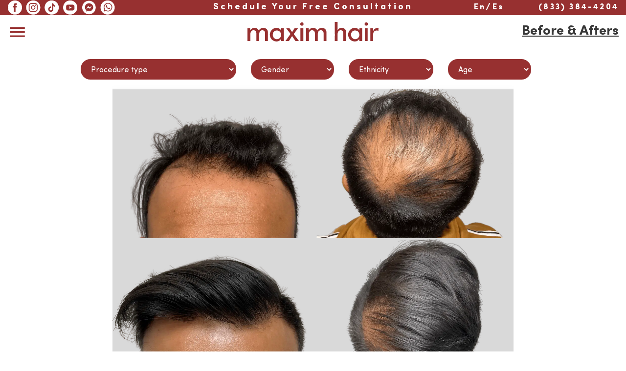

--- FILE ---
content_type: text/html; charset=UTF-8
request_url: https://www.maximhairrestoration.com/gallery/
body_size: 72769
content:
<!doctype html>
<html lang="en-US">

<head><meta charset="UTF-8"><script>if(navigator.userAgent.match(/MSIE|Internet Explorer/i)||navigator.userAgent.match(/Trident\/7\..*?rv:11/i)){var href=document.location.href;if(!href.match(/[?&]nowprocket/)){if(href.indexOf("?")==-1){if(href.indexOf("#")==-1){document.location.href=href+"?nowprocket=1"}else{document.location.href=href.replace("#","?nowprocket=1#")}}else{if(href.indexOf("#")==-1){document.location.href=href+"&nowprocket=1"}else{document.location.href=href.replace("#","&nowprocket=1#")}}}}</script><script>(()=>{class RocketLazyLoadScripts{constructor(){this.v="2.0.3",this.userEvents=["keydown","keyup","mousedown","mouseup","mousemove","mouseover","mouseenter","mouseout","mouseleave","touchmove","touchstart","touchend","touchcancel","wheel","click","dblclick","input","visibilitychange"],this.attributeEvents=["onblur","onclick","oncontextmenu","ondblclick","onfocus","onmousedown","onmouseenter","onmouseleave","onmousemove","onmouseout","onmouseover","onmouseup","onmousewheel","onscroll","onsubmit"]}async t(){this.i(),this.o(),/iP(ad|hone)/.test(navigator.userAgent)&&this.h(),this.u(),this.l(this),this.m(),this.k(this),this.p(this),this._(),await Promise.all([this.R(),this.L()]),this.lastBreath=Date.now(),this.S(this),this.P(),this.D(),this.O(),this.M(),await this.C(this.delayedScripts.normal),await this.C(this.delayedScripts.defer),await this.C(this.delayedScripts.async),this.F("domReady"),await this.T(),await this.j(),await this.I(),this.F("windowLoad"),await this.A(),window.dispatchEvent(new Event("rocket-allScriptsLoaded")),this.everythingLoaded=!0,this.lastTouchEnd&&await new Promise((t=>setTimeout(t,500-Date.now()+this.lastTouchEnd))),this.H(),this.F("all"),this.U(),this.W()}i(){this.CSPIssue=sessionStorage.getItem("rocketCSPIssue"),document.addEventListener("securitypolicyviolation",(t=>{this.CSPIssue||"script-src-elem"!==t.violatedDirective||"data"!==t.blockedURI||(this.CSPIssue=!0,sessionStorage.setItem("rocketCSPIssue",!0))}),{isRocket:!0})}o(){window.addEventListener("pageshow",(t=>{this.persisted=t.persisted,this.realWindowLoadedFired=!0}),{isRocket:!0}),window.addEventListener("pagehide",(()=>{this.onFirstUserAction=null}),{isRocket:!0})}h(){let t;function e(e){t=e}window.addEventListener("touchstart",e,{isRocket:!0}),window.addEventListener("touchend",(function i(o){Math.abs(o.changedTouches[0].pageX-t.changedTouches[0].pageX)<10&&Math.abs(o.changedTouches[0].pageY-t.changedTouches[0].pageY)<10&&o.timeStamp-t.timeStamp<200&&(o.target.dispatchEvent(new PointerEvent("click",{target:o.target,bubbles:!0,cancelable:!0,detail:1})),event.preventDefault(),window.removeEventListener("touchstart",e,{isRocket:!0}),window.removeEventListener("touchend",i,{isRocket:!0}))}),{isRocket:!0})}q(t){this.userActionTriggered||("mousemove"!==t.type||this.firstMousemoveIgnored?"keyup"===t.type||"mouseover"===t.type||"mouseout"===t.type||(this.userActionTriggered=!0,this.onFirstUserAction&&this.onFirstUserAction()):this.firstMousemoveIgnored=!0),"click"===t.type&&t.preventDefault(),this.savedUserEvents.length>0&&(t.stopPropagation(),t.stopImmediatePropagation()),"touchstart"===this.lastEvent&&"touchend"===t.type&&(this.lastTouchEnd=Date.now()),"click"===t.type&&(this.lastTouchEnd=0),this.lastEvent=t.type,this.savedUserEvents.push(t)}u(){this.savedUserEvents=[],this.userEventHandler=this.q.bind(this),this.userEvents.forEach((t=>window.addEventListener(t,this.userEventHandler,{passive:!1,isRocket:!0})))}U(){this.userEvents.forEach((t=>window.removeEventListener(t,this.userEventHandler,{passive:!1,isRocket:!0}))),this.savedUserEvents.forEach((t=>{t.target.dispatchEvent(new window[t.constructor.name](t.type,t))}))}m(){this.eventsMutationObserver=new MutationObserver((t=>{const e="return false";for(const i of t){if("attributes"===i.type){const t=i.target.getAttribute(i.attributeName);t&&t!==e&&(i.target.setAttribute("data-rocket-"+i.attributeName,t),i.target["rocket"+i.attributeName]=new Function("event",t),i.target.setAttribute(i.attributeName,e))}"childList"===i.type&&i.addedNodes.forEach((t=>{if(t.nodeType===Node.ELEMENT_NODE)for(const i of t.attributes)this.attributeEvents.includes(i.name)&&i.value&&""!==i.value&&(t.setAttribute("data-rocket-"+i.name,i.value),t["rocket"+i.name]=new Function("event",i.value),t.setAttribute(i.name,e))}))}})),this.eventsMutationObserver.observe(document,{subtree:!0,childList:!0,attributeFilter:this.attributeEvents})}H(){this.eventsMutationObserver.disconnect(),this.attributeEvents.forEach((t=>{document.querySelectorAll("[data-rocket-"+t+"]").forEach((e=>{e.setAttribute(t,e.getAttribute("data-rocket-"+t)),e.removeAttribute("data-rocket-"+t)}))}))}k(t){Object.defineProperty(HTMLElement.prototype,"onclick",{get(){return this.rocketonclick||null},set(e){this.rocketonclick=e,this.setAttribute(t.everythingLoaded?"onclick":"data-rocket-onclick","this.rocketonclick(event)")}})}S(t){function e(e,i){let o=e[i];e[i]=null,Object.defineProperty(e,i,{get:()=>o,set(s){t.everythingLoaded?o=s:e["rocket"+i]=o=s}})}e(document,"onreadystatechange"),e(window,"onload"),e(window,"onpageshow");try{Object.defineProperty(document,"readyState",{get:()=>t.rocketReadyState,set(e){t.rocketReadyState=e},configurable:!0}),document.readyState="loading"}catch(t){console.log("WPRocket DJE readyState conflict, bypassing")}}l(t){this.originalAddEventListener=EventTarget.prototype.addEventListener,this.originalRemoveEventListener=EventTarget.prototype.removeEventListener,this.savedEventListeners=[],EventTarget.prototype.addEventListener=function(e,i,o){o&&o.isRocket||!t.B(e,this)&&!t.userEvents.includes(e)||t.B(e,this)&&!t.userActionTriggered||e.startsWith("rocket-")||t.everythingLoaded?t.originalAddEventListener.call(this,e,i,o):t.savedEventListeners.push({target:this,remove:!1,type:e,func:i,options:o})},EventTarget.prototype.removeEventListener=function(e,i,o){o&&o.isRocket||!t.B(e,this)&&!t.userEvents.includes(e)||t.B(e,this)&&!t.userActionTriggered||e.startsWith("rocket-")||t.everythingLoaded?t.originalRemoveEventListener.call(this,e,i,o):t.savedEventListeners.push({target:this,remove:!0,type:e,func:i,options:o})}}F(t){"all"===t&&(EventTarget.prototype.addEventListener=this.originalAddEventListener,EventTarget.prototype.removeEventListener=this.originalRemoveEventListener),this.savedEventListeners=this.savedEventListeners.filter((e=>{let i=e.type,o=e.target||window;return"domReady"===t&&"DOMContentLoaded"!==i&&"readystatechange"!==i||("windowLoad"===t&&"load"!==i&&"readystatechange"!==i&&"pageshow"!==i||(this.B(i,o)&&(i="rocket-"+i),e.remove?o.removeEventListener(i,e.func,e.options):o.addEventListener(i,e.func,e.options),!1))}))}p(t){let e;function i(e){return t.everythingLoaded?e:e.split(" ").map((t=>"load"===t||t.startsWith("load.")?"rocket-jquery-load":t)).join(" ")}function o(o){function s(e){const s=o.fn[e];o.fn[e]=o.fn.init.prototype[e]=function(){return this[0]===window&&t.userActionTriggered&&("string"==typeof arguments[0]||arguments[0]instanceof String?arguments[0]=i(arguments[0]):"object"==typeof arguments[0]&&Object.keys(arguments[0]).forEach((t=>{const e=arguments[0][t];delete arguments[0][t],arguments[0][i(t)]=e}))),s.apply(this,arguments),this}}if(o&&o.fn&&!t.allJQueries.includes(o)){const e={DOMContentLoaded:[],"rocket-DOMContentLoaded":[]};for(const t in e)document.addEventListener(t,(()=>{e[t].forEach((t=>t()))}),{isRocket:!0});o.fn.ready=o.fn.init.prototype.ready=function(i){function s(){parseInt(o.fn.jquery)>2?setTimeout((()=>i.bind(document)(o))):i.bind(document)(o)}return t.realDomReadyFired?!t.userActionTriggered||t.fauxDomReadyFired?s():e["rocket-DOMContentLoaded"].push(s):e.DOMContentLoaded.push(s),o([])},s("on"),s("one"),s("off"),t.allJQueries.push(o)}e=o}t.allJQueries=[],o(window.jQuery),Object.defineProperty(window,"jQuery",{get:()=>e,set(t){o(t)}})}P(){const t=new Map;document.write=document.writeln=function(e){const i=document.currentScript,o=document.createRange(),s=i.parentElement;let n=t.get(i);void 0===n&&(n=i.nextSibling,t.set(i,n));const c=document.createDocumentFragment();o.setStart(c,0),c.appendChild(o.createContextualFragment(e)),s.insertBefore(c,n)}}async R(){return new Promise((t=>{this.userActionTriggered?t():this.onFirstUserAction=t}))}async L(){return new Promise((t=>{document.addEventListener("DOMContentLoaded",(()=>{this.realDomReadyFired=!0,t()}),{isRocket:!0})}))}async I(){return this.realWindowLoadedFired?Promise.resolve():new Promise((t=>{window.addEventListener("load",t,{isRocket:!0})}))}M(){this.pendingScripts=[];this.scriptsMutationObserver=new MutationObserver((t=>{for(const e of t)e.addedNodes.forEach((t=>{"SCRIPT"!==t.tagName||t.noModule||t.isWPRocket||this.pendingScripts.push({script:t,promise:new Promise((e=>{const i=()=>{const i=this.pendingScripts.findIndex((e=>e.script===t));i>=0&&this.pendingScripts.splice(i,1),e()};t.addEventListener("load",i,{isRocket:!0}),t.addEventListener("error",i,{isRocket:!0}),setTimeout(i,1e3)}))})}))})),this.scriptsMutationObserver.observe(document,{childList:!0,subtree:!0})}async j(){await this.J(),this.pendingScripts.length?(await this.pendingScripts[0].promise,await this.j()):this.scriptsMutationObserver.disconnect()}D(){this.delayedScripts={normal:[],async:[],defer:[]},document.querySelectorAll("script[type$=rocketlazyloadscript]").forEach((t=>{t.hasAttribute("data-rocket-src")?t.hasAttribute("async")&&!1!==t.async?this.delayedScripts.async.push(t):t.hasAttribute("defer")&&!1!==t.defer||"module"===t.getAttribute("data-rocket-type")?this.delayedScripts.defer.push(t):this.delayedScripts.normal.push(t):this.delayedScripts.normal.push(t)}))}async _(){await this.L();let t=[];document.querySelectorAll("script[type$=rocketlazyloadscript][data-rocket-src]").forEach((e=>{let i=e.getAttribute("data-rocket-src");if(i&&!i.startsWith("data:")){i.startsWith("//")&&(i=location.protocol+i);try{const o=new URL(i).origin;o!==location.origin&&t.push({src:o,crossOrigin:e.crossOrigin||"module"===e.getAttribute("data-rocket-type")})}catch(t){}}})),t=[...new Map(t.map((t=>[JSON.stringify(t),t]))).values()],this.N(t,"preconnect")}async $(t){if(await this.G(),!0!==t.noModule||!("noModule"in HTMLScriptElement.prototype))return new Promise((e=>{let i;function o(){(i||t).setAttribute("data-rocket-status","executed"),e()}try{if(navigator.userAgent.includes("Firefox/")||""===navigator.vendor||this.CSPIssue)i=document.createElement("script"),[...t.attributes].forEach((t=>{let e=t.nodeName;"type"!==e&&("data-rocket-type"===e&&(e="type"),"data-rocket-src"===e&&(e="src"),i.setAttribute(e,t.nodeValue))})),t.text&&(i.text=t.text),t.nonce&&(i.nonce=t.nonce),i.hasAttribute("src")?(i.addEventListener("load",o,{isRocket:!0}),i.addEventListener("error",(()=>{i.setAttribute("data-rocket-status","failed-network"),e()}),{isRocket:!0}),setTimeout((()=>{i.isConnected||e()}),1)):(i.text=t.text,o()),i.isWPRocket=!0,t.parentNode.replaceChild(i,t);else{const i=t.getAttribute("data-rocket-type"),s=t.getAttribute("data-rocket-src");i?(t.type=i,t.removeAttribute("data-rocket-type")):t.removeAttribute("type"),t.addEventListener("load",o,{isRocket:!0}),t.addEventListener("error",(i=>{this.CSPIssue&&i.target.src.startsWith("data:")?(console.log("WPRocket: CSP fallback activated"),t.removeAttribute("src"),this.$(t).then(e)):(t.setAttribute("data-rocket-status","failed-network"),e())}),{isRocket:!0}),s?(t.fetchPriority="high",t.removeAttribute("data-rocket-src"),t.src=s):t.src="data:text/javascript;base64,"+window.btoa(unescape(encodeURIComponent(t.text)))}}catch(i){t.setAttribute("data-rocket-status","failed-transform"),e()}}));t.setAttribute("data-rocket-status","skipped")}async C(t){const e=t.shift();return e?(e.isConnected&&await this.$(e),this.C(t)):Promise.resolve()}O(){this.N([...this.delayedScripts.normal,...this.delayedScripts.defer,...this.delayedScripts.async],"preload")}N(t,e){this.trash=this.trash||[];let i=!0;var o=document.createDocumentFragment();t.forEach((t=>{const s=t.getAttribute&&t.getAttribute("data-rocket-src")||t.src;if(s&&!s.startsWith("data:")){const n=document.createElement("link");n.href=s,n.rel=e,"preconnect"!==e&&(n.as="script",n.fetchPriority=i?"high":"low"),t.getAttribute&&"module"===t.getAttribute("data-rocket-type")&&(n.crossOrigin=!0),t.crossOrigin&&(n.crossOrigin=t.crossOrigin),t.integrity&&(n.integrity=t.integrity),t.nonce&&(n.nonce=t.nonce),o.appendChild(n),this.trash.push(n),i=!1}})),document.head.appendChild(o)}W(){this.trash.forEach((t=>t.remove()))}async T(){try{document.readyState="interactive"}catch(t){}this.fauxDomReadyFired=!0;try{await this.G(),document.dispatchEvent(new Event("rocket-readystatechange")),await this.G(),document.rocketonreadystatechange&&document.rocketonreadystatechange(),await this.G(),document.dispatchEvent(new Event("rocket-DOMContentLoaded")),await this.G(),window.dispatchEvent(new Event("rocket-DOMContentLoaded"))}catch(t){console.error(t)}}async A(){try{document.readyState="complete"}catch(t){}try{await this.G(),document.dispatchEvent(new Event("rocket-readystatechange")),await this.G(),document.rocketonreadystatechange&&document.rocketonreadystatechange(),await this.G(),window.dispatchEvent(new Event("rocket-load")),await this.G(),window.rocketonload&&window.rocketonload(),await this.G(),this.allJQueries.forEach((t=>t(window).trigger("rocket-jquery-load"))),await this.G();const t=new Event("rocket-pageshow");t.persisted=this.persisted,window.dispatchEvent(t),await this.G(),window.rocketonpageshow&&window.rocketonpageshow({persisted:this.persisted})}catch(t){console.error(t)}}async G(){Date.now()-this.lastBreath>45&&(await this.J(),this.lastBreath=Date.now())}async J(){return document.hidden?new Promise((t=>setTimeout(t))):new Promise((t=>requestAnimationFrame(t)))}B(t,e){return e===document&&"readystatechange"===t||(e===document&&"DOMContentLoaded"===t||(e===window&&"DOMContentLoaded"===t||(e===window&&"load"===t||e===window&&"pageshow"===t)))}static run(){(new RocketLazyLoadScripts).t()}}RocketLazyLoadScripts.run()})();</script>
  
  <meta name="viewport" content="width=device-width, initial-scale=1">
  <link rel="profile" href="https://gmpg.org/xfn/11">
  <link rel="preload" href="https://api.mymonstro.com/widget/form/hFoZ3skwfDUl0oDvsW1u" as="document">
  <link rel="preload" href="https://api.mymonstro.com/js/form_embed.js" as="document">
  <meta name='robots' content='index, follow, max-image-preview:large, max-snippet:-1, max-video-preview:-1' />

	<!-- This site is optimized with the Yoast SEO Premium plugin v24.6 (Yoast SEO v24.6) - https://yoast.com/wordpress/plugins/seo/ -->
	<title>Hair Transplant Before and After Photos | MAXIM Hair Restoration</title>
<link crossorigin data-rocket-preconnect href="https://www.gstatic.com" rel="preconnect">
<link crossorigin data-rocket-preconnect href="https://s.adroll.com" rel="preconnect">
<link crossorigin data-rocket-preconnect href="https://analytics.tiktok.com" rel="preconnect">
<link crossorigin data-rocket-preconnect href="https://www.googletagmanager.com" rel="preconnect">
<link crossorigin data-rocket-preconnect href="https://8ab0a26cb0027939bcf5-49c99c3c0c9c98b3365b710757036e1b.ssl.cf5.rackcdn.com" rel="preconnect">
<link crossorigin data-rocket-preconnect href="https://connect.facebook.net" rel="preconnect">
<link crossorigin data-rocket-preconnect href="https://www.redditstatic.com" rel="preconnect">
<link crossorigin data-rocket-preconnect href="https://snap.licdn.com" rel="preconnect">
<link crossorigin data-rocket-preconnect href="https://api.mymonstro.com" rel="preconnect">
<link crossorigin data-rocket-preconnect href="https://stats.wp.com" rel="preconnect">
<link crossorigin data-rocket-preconnect href="https://cdn.jsdelivr.net" rel="preconnect">
<link crossorigin data-rocket-preconnect href="https://www.clickcease.com" rel="preconnect">
<link crossorigin data-rocket-preconnect href="https://widgets.leadconnectorhq.com" rel="preconnect">
<link crossorigin data-rocket-preconnect href="https://cdn.gtranslate.net" rel="preconnect">
<link crossorigin data-rocket-preconnect href="https://static.klaviyo.com" rel="preconnect">
<link crossorigin data-rocket-preconnect href="https://googleads.g.doubleclick.net" rel="preconnect">
<link crossorigin data-rocket-preconnect href="https://d.adroll.com" rel="preconnect">
<link crossorigin data-rocket-preconnect href="https://lex.33across.com" rel="preconnect">
<link crossorigin data-rocket-preconnect href="https://static.hotjar.com" rel="preconnect">
<link crossorigin data-rocket-preconnect href="https://script.hotjar.com" rel="preconnect">
<link crossorigin data-rocket-preconnect href="https://t.maximhairrestoration.com" rel="preconnect">
<link crossorigin data-rocket-preconnect href="https://static-tracking.klaviyo.com" rel="preconnect">
<link crossorigin data-rocket-preconnect href="https://www.google.com" rel="preconnect">
<link crossorigin data-rocket-preconnect href="https://fonts.bunny.net" rel="preconnect">
<link crossorigin data-rocket-preconnect href="https://js.ipredictive.com" rel="preconnect">
<link crossorigin data-rocket-preconnect href="https://ad.ipredictive.com" rel="preconnect">
<link crossorigin data-rocket-preload as="font" href="https://www.maximhairrestoration.com/wp-content/themes/maximhairrestoration/dist/fonts/SofiaPro-Black.woff2" rel="preload">
<style id="wpr-usedcss">img:is([sizes=auto i],[sizes^="auto," i]){contain-intrinsic-size:3000px 1500px}:root{--wp-block-synced-color:#7a00df;--wp-block-synced-color--rgb:122,0,223;--wp-bound-block-color:var(--wp-block-synced-color);--wp-editor-canvas-background:#ddd;--wp-admin-theme-color:#007cba;--wp-admin-theme-color--rgb:0,124,186;--wp-admin-theme-color-darker-10:#006ba1;--wp-admin-theme-color-darker-10--rgb:0,107,160.5;--wp-admin-theme-color-darker-20:#005a87;--wp-admin-theme-color-darker-20--rgb:0,90,135;--wp-admin-border-width-focus:2px}@media (min-resolution:192dpi){:root{--wp-admin-border-width-focus:1.5px}}:root{--wp--preset--font-size--normal:16px;--wp--preset--font-size--huge:42px}html :where(.has-border-color){border-style:solid}html :where([style*=border-top-color]){border-top-style:solid}html :where([style*=border-right-color]){border-right-style:solid}html :where([style*=border-bottom-color]){border-bottom-style:solid}html :where([style*=border-left-color]){border-left-style:solid}html :where([style*=border-width]){border-style:solid}html :where([style*=border-top-width]){border-top-style:solid}html :where([style*=border-right-width]){border-right-style:solid}html :where([style*=border-bottom-width]){border-bottom-style:solid}html :where([style*=border-left-width]){border-left-style:solid}html :where(img[class*=wp-image-]){height:auto;max-width:100%}:where(figure){margin:0 0 1em}html :where(.is-position-sticky){--wp-admin--admin-bar--position-offset:var(--wp-admin--admin-bar--height,0px)}@media screen and (max-width:600px){html :where(.is-position-sticky){--wp-admin--admin-bar--position-offset:0px}}:root{--wp--preset--aspect-ratio--square:1;--wp--preset--aspect-ratio--4-3:4/3;--wp--preset--aspect-ratio--3-4:3/4;--wp--preset--aspect-ratio--3-2:3/2;--wp--preset--aspect-ratio--2-3:2/3;--wp--preset--aspect-ratio--16-9:16/9;--wp--preset--aspect-ratio--9-16:9/16;--wp--preset--color--black:#000000;--wp--preset--color--cyan-bluish-gray:#abb8c3;--wp--preset--color--white:#ffffff;--wp--preset--color--pale-pink:#f78da7;--wp--preset--color--vivid-red:#cf2e2e;--wp--preset--color--luminous-vivid-orange:#ff6900;--wp--preset--color--luminous-vivid-amber:#fcb900;--wp--preset--color--light-green-cyan:#7bdcb5;--wp--preset--color--vivid-green-cyan:#00d084;--wp--preset--color--pale-cyan-blue:#8ed1fc;--wp--preset--color--vivid-cyan-blue:#0693e3;--wp--preset--color--vivid-purple:#9b51e0;--wp--preset--gradient--vivid-cyan-blue-to-vivid-purple:linear-gradient(135deg,rgb(6, 147, 227) 0%,rgb(155, 81, 224) 100%);--wp--preset--gradient--light-green-cyan-to-vivid-green-cyan:linear-gradient(135deg,rgb(122, 220, 180) 0%,rgb(0, 208, 130) 100%);--wp--preset--gradient--luminous-vivid-amber-to-luminous-vivid-orange:linear-gradient(135deg,rgb(252, 185, 0) 0%,rgb(255, 105, 0) 100%);--wp--preset--gradient--luminous-vivid-orange-to-vivid-red:linear-gradient(135deg,rgb(255, 105, 0) 0%,rgb(207, 46, 46) 100%);--wp--preset--gradient--very-light-gray-to-cyan-bluish-gray:linear-gradient(135deg,rgb(238, 238, 238) 0%,rgb(169, 184, 195) 100%);--wp--preset--gradient--cool-to-warm-spectrum:linear-gradient(135deg,rgb(74, 234, 220) 0%,rgb(151, 120, 209) 20%,rgb(207, 42, 186) 40%,rgb(238, 44, 130) 60%,rgb(251, 105, 98) 80%,rgb(254, 248, 76) 100%);--wp--preset--gradient--blush-light-purple:linear-gradient(135deg,rgb(255, 206, 236) 0%,rgb(152, 150, 240) 100%);--wp--preset--gradient--blush-bordeaux:linear-gradient(135deg,rgb(254, 205, 165) 0%,rgb(254, 45, 45) 50%,rgb(107, 0, 62) 100%);--wp--preset--gradient--luminous-dusk:linear-gradient(135deg,rgb(255, 203, 112) 0%,rgb(199, 81, 192) 50%,rgb(65, 88, 208) 100%);--wp--preset--gradient--pale-ocean:linear-gradient(135deg,rgb(255, 245, 203) 0%,rgb(182, 227, 212) 50%,rgb(51, 167, 181) 100%);--wp--preset--gradient--electric-grass:linear-gradient(135deg,rgb(202, 248, 128) 0%,rgb(113, 206, 126) 100%);--wp--preset--gradient--midnight:linear-gradient(135deg,rgb(2, 3, 129) 0%,rgb(40, 116, 252) 100%);--wp--preset--font-size--small:13px;--wp--preset--font-size--medium:20px;--wp--preset--font-size--large:36px;--wp--preset--font-size--x-large:42px;--wp--preset--spacing--20:0.44rem;--wp--preset--spacing--30:0.67rem;--wp--preset--spacing--40:1rem;--wp--preset--spacing--50:1.5rem;--wp--preset--spacing--60:2.25rem;--wp--preset--spacing--70:3.38rem;--wp--preset--spacing--80:5.06rem;--wp--preset--shadow--natural:6px 6px 9px rgba(0, 0, 0, .2);--wp--preset--shadow--deep:12px 12px 50px rgba(0, 0, 0, .4);--wp--preset--shadow--sharp:6px 6px 0px rgba(0, 0, 0, .2);--wp--preset--shadow--outlined:6px 6px 0px -3px rgb(255, 255, 255),6px 6px rgb(0, 0, 0);--wp--preset--shadow--crisp:6px 6px 0px rgb(0, 0, 0)}:where(.is-layout-flex){gap:.5em}:where(.is-layout-grid){gap:.5em}:where(.wp-block-columns.is-layout-flex){gap:2em}:where(.wp-block-columns.is-layout-grid){gap:2em}:where(.wp-block-post-template.is-layout-flex){gap:1.25em}:where(.wp-block-post-template.is-layout-grid){gap:1.25em}html{scroll-behavior:smooth}#mega-menu-wrap-menu-1,#mega-menu-wrap-menu-1 #mega-menu-menu-1,#mega-menu-wrap-menu-1 #mega-menu-menu-1 a.mega-menu-link,#mega-menu-wrap-menu-1 #mega-menu-menu-1 li.mega-menu-column,#mega-menu-wrap-menu-1 #mega-menu-menu-1 li.mega-menu-item,#mega-menu-wrap-menu-1 #mega-menu-menu-1 li.mega-menu-row,#mega-menu-wrap-menu-1 #mega-menu-menu-1 ul.mega-sub-menu{transition:none;border-radius:0;box-shadow:none;background:0 0;border:0;bottom:auto;box-sizing:border-box;clip:auto;color:#666;display:block;float:none;font-family:inherit;font-size:14px;height:auto;left:auto;line-height:1.7;list-style-type:none;margin:0;min-height:auto;max-height:none;min-width:auto;max-width:none;opacity:1;outline:0;overflow:visible;padding:0;position:relative;pointer-events:auto;right:auto;text-align:left;text-decoration:none;text-indent:0;text-transform:none;transform:none;top:auto;vertical-align:baseline;visibility:inherit;width:auto;word-wrap:break-word;white-space:normal}#mega-menu-wrap-menu-1 #mega-menu-menu-1 a.mega-menu-link:after,#mega-menu-wrap-menu-1 #mega-menu-menu-1 a.mega-menu-link:before,#mega-menu-wrap-menu-1 #mega-menu-menu-1 li.mega-menu-column:after,#mega-menu-wrap-menu-1 #mega-menu-menu-1 li.mega-menu-column:before,#mega-menu-wrap-menu-1 #mega-menu-menu-1 li.mega-menu-item:after,#mega-menu-wrap-menu-1 #mega-menu-menu-1 li.mega-menu-item:before,#mega-menu-wrap-menu-1 #mega-menu-menu-1 li.mega-menu-row:after,#mega-menu-wrap-menu-1 #mega-menu-menu-1 li.mega-menu-row:before,#mega-menu-wrap-menu-1 #mega-menu-menu-1 ul.mega-sub-menu:after,#mega-menu-wrap-menu-1 #mega-menu-menu-1 ul.mega-sub-menu:before,#mega-menu-wrap-menu-1 #mega-menu-menu-1:after,#mega-menu-wrap-menu-1 #mega-menu-menu-1:before,#mega-menu-wrap-menu-1:after,#mega-menu-wrap-menu-1:before{display:none}#mega-menu-wrap-menu-1{border-radius:0}#mega-menu-wrap-menu-1.mega-keyboard-navigation #mega-menu-menu-1 a:focus,#mega-menu-wrap-menu-1.mega-keyboard-navigation #mega-menu-menu-1 input:focus,#mega-menu-wrap-menu-1.mega-keyboard-navigation #mega-menu-menu-1 li.mega-menu-item a.mega-menu-link:focus,#mega-menu-wrap-menu-1.mega-keyboard-navigation #mega-menu-menu-1 span:focus,#mega-menu-wrap-menu-1.mega-keyboard-navigation .mega-menu-toggle:focus,#mega-menu-wrap-menu-1.mega-keyboard-navigation .mega-toggle-block .mega-search input[type=text]:focus,#mega-menu-wrap-menu-1.mega-keyboard-navigation .mega-toggle-block a:focus,#mega-menu-wrap-menu-1.mega-keyboard-navigation .mega-toggle-block button.mega-toggle-animated:focus,#mega-menu-wrap-menu-1.mega-keyboard-navigation .mega-toggle-block:focus{outline-style:solid;outline-width:3px;outline-color:#109cde;outline-offset:-3px}#mega-menu-wrap-menu-1.mega-keyboard-navigation .mega-toggle-block button.mega-toggle-animated:focus{outline-offset:2px}#mega-menu-wrap-menu-1.mega-keyboard-navigation>li.mega-menu-item>a.mega-menu-link:focus{background:rgba(255,255,255,.1);color:#fff;font-weight:400;text-decoration:none;border-color:#fff}#mega-menu-wrap-menu-1 #mega-menu-menu-1{text-align:left;padding:0}#mega-menu-wrap-menu-1 #mega-menu-menu-1 a.mega-menu-link{cursor:pointer;display:inline;transition:background .2s linear,color .2s linear,border .2s linear}#mega-menu-wrap-menu-1 #mega-menu-menu-1>li.mega-animating>ul.mega-sub-menu{pointer-events:none}#mega-menu-wrap-menu-1 #mega-menu-menu-1 p{margin-bottom:10px}#mega-menu-wrap-menu-1 #mega-menu-menu-1 img,#mega-menu-wrap-menu-1 #mega-menu-menu-1 input{max-width:100%}#mega-menu-wrap-menu-1 #mega-menu-menu-1 li.mega-menu-item>ul.mega-sub-menu{display:block;visibility:hidden;opacity:1;pointer-events:auto}@media only screen and (max-width:10000px){#mega-menu-wrap-menu-1.mega-keyboard-navigation>li.mega-menu-item>a.mega-menu-link:focus{color:#fff;background:rgba(255,255,255,.1)}#mega-menu-wrap-menu-1 #mega-menu-menu-1 li.mega-menu-item>ul.mega-sub-menu{display:none;visibility:visible;opacity:1}#mega-menu-wrap-menu-1 #mega-menu-menu-1 li.mega-menu-item.mega-toggle-on>ul.mega-sub-menu,#mega-menu-wrap-menu-1 #mega-menu-menu-1 li.mega-menu-megamenu.mega-menu-item.mega-toggle-on ul.mega-sub-menu{display:block}#mega-menu-wrap-menu-1 #mega-menu-menu-1 li.mega-hide-sub-menu-on-mobile>ul.mega-sub-menu,#mega-menu-wrap-menu-1 #mega-menu-menu-1 li.mega-menu-megamenu.mega-menu-item.mega-toggle-on li.mega-hide-sub-menu-on-mobile>ul.mega-sub-menu{display:none}}#mega-menu-wrap-menu-1 #mega-menu-menu-1 li.mega-menu-item.mega-menu-megamenu ul.mega-sub-menu li.mega-collapse-children>ul.mega-sub-menu{display:none}#mega-menu-wrap-menu-1 #mega-menu-menu-1 li.mega-menu-item.mega-menu-megamenu ul.mega-sub-menu li.mega-collapse-children.mega-toggle-on>ul.mega-sub-menu{display:block}#mega-menu-wrap-menu-1 #mega-menu-menu-1 li.mega-menu-item.mega-toggle-on>ul.mega-sub-menu,#mega-menu-wrap-menu-1 #mega-menu-menu-1.mega-no-js li.mega-menu-item:focus>ul.mega-sub-menu,#mega-menu-wrap-menu-1 #mega-menu-menu-1.mega-no-js li.mega-menu-item:hover>ul.mega-sub-menu{visibility:visible}#mega-menu-wrap-menu-1 #mega-menu-menu-1 li.mega-menu-item.mega-menu-megamenu ul.mega-sub-menu ul.mega-sub-menu{visibility:inherit;opacity:1;display:block}#mega-menu-wrap-menu-1 #mega-menu-menu-1 li.mega-menu-item a[class^=dashicons]:before{font-family:dashicons}#mega-menu-wrap-menu-1 #mega-menu-menu-1 li.mega-menu-item a.mega-menu-link:before{display:inline-block;font:inherit;font-family:dashicons;position:static;margin:0 6px 0 0;vertical-align:top;-webkit-font-smoothing:antialiased;-moz-osx-font-smoothing:grayscale;color:inherit;background:0 0;height:auto;width:auto;top:auto}#mega-menu-wrap-menu-1 #mega-menu-menu-1 li.mega-align-bottom-left.mega-toggle-on>a.mega-menu-link{border-radius:0}#mega-menu-wrap-menu-1 #mega-menu-menu-1>li.mega-menu-item{margin:0;display:inline-block;height:auto;vertical-align:middle}#mega-menu-wrap-menu-1 #mega-menu-menu-1>li.mega-menu-item.mega-toggle-on>a.mega-menu-link{background:rgba(255,255,255,.1);color:#fff;font-weight:400;text-decoration:none;border-color:#fff}#mega-menu-wrap-menu-1 #mega-menu-menu-1>li.mega-menu-item>a.mega-menu-link{line-height:40px;height:40px;padding:0 10px;vertical-align:baseline;width:auto;display:block;color:#fff;text-transform:none;text-decoration:none;text-align:left;background:rgba(0,0,0,0);border:0;border-radius:0;font-family:inherit;font-size:14px;font-weight:400;outline:0}#mega-menu-wrap-menu-1 #mega-menu-menu-1 li.mega-menu-megamenu>ul.mega-sub-menu>li.mega-menu-row{width:100%;float:left}#mega-menu-wrap-menu-1 #mega-menu-menu-1 li.mega-menu-megamenu>ul.mega-sub-menu>li.mega-menu-row .mega-menu-column{float:left;min-height:1px}@media only screen and (min-width:10001px){#mega-menu-wrap-menu-1{background:rgba(255,255,255,.1)}#mega-menu-wrap-menu-1 #mega-menu-menu-1[data-effect=fade] li.mega-menu-item>ul.mega-sub-menu{opacity:0;transition:opacity .2s ease-in,visibility .2s ease-in}#mega-menu-wrap-menu-1 #mega-menu-menu-1[data-effect=fade] li.mega-menu-item.mega-menu-megamenu.mega-toggle-on ul.mega-sub-menu,#mega-menu-wrap-menu-1 #mega-menu-menu-1[data-effect=fade] li.mega-menu-item.mega-toggle-on>ul.mega-sub-menu,#mega-menu-wrap-menu-1 #mega-menu-menu-1[data-effect=fade].mega-no-js li.mega-menu-item:focus>ul.mega-sub-menu,#mega-menu-wrap-menu-1 #mega-menu-menu-1[data-effect=fade].mega-no-js li.mega-menu-item:hover>ul.mega-sub-menu{opacity:1}#mega-menu-wrap-menu-1 #mega-menu-menu-1[data-effect=fade_up] li.mega-menu-item.mega-menu-flyout ul.mega-sub-menu,#mega-menu-wrap-menu-1 #mega-menu-menu-1[data-effect=fade_up] li.mega-menu-item.mega-menu-megamenu>ul.mega-sub-menu{opacity:0;transform:translate(0,10px);transition:opacity .2s ease-in,transform .2s ease-in,visibility .2s ease-in}#mega-menu-wrap-menu-1 #mega-menu-menu-1[data-effect=fade_up] li.mega-menu-item.mega-menu-megamenu.mega-toggle-on ul.mega-sub-menu,#mega-menu-wrap-menu-1 #mega-menu-menu-1[data-effect=fade_up] li.mega-menu-item.mega-toggle-on>ul.mega-sub-menu,#mega-menu-wrap-menu-1 #mega-menu-menu-1[data-effect=fade_up].mega-no-js li.mega-menu-item:focus>ul.mega-sub-menu,#mega-menu-wrap-menu-1 #mega-menu-menu-1[data-effect=fade_up].mega-no-js li.mega-menu-item:hover>ul.mega-sub-menu{opacity:1;transform:translate(0,0)}#mega-menu-wrap-menu-1 #mega-menu-menu-1>li.mega-menu-megamenu.mega-menu-item{position:static}#mega-menu-wrap-menu-1 #mega-menu-menu-1>li.mega-menu-item>a.mega-menu-link:focus,#mega-menu-wrap-menu-1 #mega-menu-menu-1>li.mega-menu-item>a.mega-menu-link:hover{background:rgba(255,255,255,.1);color:#fff;font-weight:400;text-decoration:none;border-color:#fff}#mega-menu-wrap-menu-1 #mega-menu-menu-1 li.mega-menu-megamenu>ul.mega-sub-menu>li.mega-menu-row>ul.mega-sub-menu>li.mega-menu-columns-3-of-12{width:25%}#mega-menu-wrap-menu-1 #mega-menu-menu-1>li.mega-menu-megamenu>ul.mega-sub-menu li.mega-menu-columns-3-of-12{width:25%}}@media only screen and (max-width:10000px){#mega-menu-wrap-menu-1 #mega-menu-menu-1>li.mega-menu-item.mega-toggle-on>a.mega-menu-link{color:#fff;background:rgba(255,255,255,.1)}#mega-menu-wrap-menu-1 #mega-menu-menu-1>li.mega-menu-item{display:list-item;margin:0;clear:both;border:0}#mega-menu-wrap-menu-1 #mega-menu-menu-1>li.mega-menu-item>a.mega-menu-link{border-radius:0;border:0;margin:0;line-height:40px;height:40px;padding:0 10px;background:0 0;text-align:left;color:#fff;font-size:14px}#mega-menu-wrap-menu-1 #mega-menu-menu-1 li.mega-menu-megamenu>ul.mega-sub-menu>li.mega-menu-row>ul.mega-sub-menu>li.mega-menu-column{width:100%;clear:both}}#mega-menu-wrap-menu-1 #mega-menu-menu-1 li.mega-menu-megamenu>ul.mega-sub-menu>li.mega-menu-row .mega-menu-column>ul.mega-sub-menu>li.mega-menu-item{padding:15px;width:100%}#mega-menu-wrap-menu-1 #mega-menu-menu-1>li.mega-menu-megamenu>ul.mega-sub-menu{z-index:999;border-radius:0;background:rgba(255,255,255,.1);border:0;padding:0;position:absolute;width:100%;max-width:none;left:0}#mega-menu-wrap-menu-1 #mega-menu-menu-1>li.mega-menu-megamenu>ul.mega-sub-menu>li.mega-menu-item ul.mega-sub-menu{clear:both}#mega-menu-wrap-menu-1 #mega-menu-menu-1>li.mega-menu-megamenu>ul.mega-sub-menu>li.mega-menu-item ul.mega-sub-menu li.mega-menu-item ul.mega-sub-menu{margin-left:10px}#mega-menu-wrap-menu-1 #mega-menu-menu-1>li.mega-menu-megamenu>ul.mega-sub-menu li.mega-menu-column>ul.mega-sub-menu ul.mega-sub-menu ul.mega-sub-menu{margin-left:10px}#mega-menu-wrap-menu-1 #mega-menu-menu-1>li.mega-menu-megamenu>ul.mega-sub-menu li.mega-menu-column>ul.mega-sub-menu>li.mega-menu-item,#mega-menu-wrap-menu-1 #mega-menu-menu-1>li.mega-menu-megamenu>ul.mega-sub-menu>li.mega-menu-item{color:#666;font-family:inherit;font-size:14px;display:block;float:left;clear:none;padding:15px;vertical-align:top}#mega-menu-wrap-menu-1 #mega-menu-menu-1>li.mega-menu-megamenu>ul.mega-sub-menu li.mega-menu-column>ul.mega-sub-menu>li.mega-menu-item.mega-menu-clear,#mega-menu-wrap-menu-1 #mega-menu-menu-1>li.mega-menu-megamenu>ul.mega-sub-menu>li.mega-menu-item.mega-menu-clear{clear:left}#mega-menu-wrap-menu-1 #mega-menu-menu-1>li.mega-menu-megamenu>ul.mega-sub-menu li.mega-menu-column>ul.mega-sub-menu>li.mega-menu-item>a.mega-menu-link,#mega-menu-wrap-menu-1 #mega-menu-menu-1>li.mega-menu-megamenu>ul.mega-sub-menu>li.mega-menu-item>a.mega-menu-link{color:#555;font-family:inherit;font-size:16px;text-transform:uppercase;text-decoration:none;font-weight:700;text-align:left;margin:0;padding:0;vertical-align:top;display:block;border:0}#mega-menu-wrap-menu-1 #mega-menu-menu-1>li.mega-menu-megamenu>ul.mega-sub-menu li.mega-menu-column>ul.mega-sub-menu>li.mega-menu-item>a.mega-menu-link:hover,#mega-menu-wrap-menu-1 #mega-menu-menu-1>li.mega-menu-megamenu>ul.mega-sub-menu>li.mega-menu-item>a.mega-menu-link:hover{border-color:transparent}#mega-menu-wrap-menu-1 #mega-menu-menu-1>li.mega-menu-megamenu>ul.mega-sub-menu li.mega-menu-column>ul.mega-sub-menu>li.mega-menu-item>a.mega-menu-link:focus,#mega-menu-wrap-menu-1 #mega-menu-menu-1>li.mega-menu-megamenu>ul.mega-sub-menu li.mega-menu-column>ul.mega-sub-menu>li.mega-menu-item>a.mega-menu-link:hover,#mega-menu-wrap-menu-1 #mega-menu-menu-1>li.mega-menu-megamenu>ul.mega-sub-menu>li.mega-menu-item>a.mega-menu-link:focus,#mega-menu-wrap-menu-1 #mega-menu-menu-1>li.mega-menu-megamenu>ul.mega-sub-menu>li.mega-menu-item>a.mega-menu-link:hover{color:#555;font-weight:700;text-decoration:none;background:rgba(0,0,0,0)}#mega-menu-wrap-menu-1 #mega-menu-menu-1>li.mega-menu-megamenu>ul.mega-sub-menu li.mega-menu-column>ul.mega-sub-menu>li.mega-menu-item li.mega-menu-item>a.mega-menu-link,#mega-menu-wrap-menu-1 #mega-menu-menu-1>li.mega-menu-megamenu>ul.mega-sub-menu>li.mega-menu-item li.mega-menu-item>a.mega-menu-link{color:#666;font-family:inherit;font-size:14px;text-transform:none;text-decoration:none;font-weight:400;text-align:left;margin:0;padding:0;vertical-align:top;display:block;border:0}#mega-menu-wrap-menu-1 #mega-menu-menu-1>li.mega-menu-megamenu>ul.mega-sub-menu li.mega-menu-column>ul.mega-sub-menu>li.mega-menu-item li.mega-menu-item>a.mega-menu-link:hover,#mega-menu-wrap-menu-1 #mega-menu-menu-1>li.mega-menu-megamenu>ul.mega-sub-menu>li.mega-menu-item li.mega-menu-item>a.mega-menu-link:hover{border-color:transparent}#mega-menu-wrap-menu-1 #mega-menu-menu-1>li.mega-menu-megamenu>ul.mega-sub-menu li.mega-menu-column>ul.mega-sub-menu>li.mega-menu-item li.mega-menu-item>a.mega-menu-link:focus,#mega-menu-wrap-menu-1 #mega-menu-menu-1>li.mega-menu-megamenu>ul.mega-sub-menu li.mega-menu-column>ul.mega-sub-menu>li.mega-menu-item li.mega-menu-item>a.mega-menu-link:hover,#mega-menu-wrap-menu-1 #mega-menu-menu-1>li.mega-menu-megamenu>ul.mega-sub-menu>li.mega-menu-item li.mega-menu-item>a.mega-menu-link:focus,#mega-menu-wrap-menu-1 #mega-menu-menu-1>li.mega-menu-megamenu>ul.mega-sub-menu>li.mega-menu-item li.mega-menu-item>a.mega-menu-link:hover{color:#666;font-weight:400;text-decoration:none;background:rgba(0,0,0,0)}@media only screen and (max-width:10000px){#mega-menu-wrap-menu-1 #mega-menu-menu-1>li.mega-menu-megamenu>ul.mega-sub-menu{float:left;position:static;width:100%}#mega-menu-wrap-menu-1 #mega-menu-menu-1>li.mega-menu-megamenu>ul.mega-sub-menu{border:0;padding:10px;border-radius:0}#mega-menu-wrap-menu-1 #mega-menu-menu-1>li.mega-menu-megamenu>ul.mega-sub-menu>li.mega-menu-item{width:100%;clear:both}}#mega-menu-wrap-menu-1 #mega-menu-menu-1>li.mega-menu-flyout ul.mega-sub-menu{z-index:999;position:absolute;width:250px;max-width:none;padding:0;border:0;background:#f1f1f1;border-radius:0}@media only screen and (max-width:10000px){#mega-menu-wrap-menu-1 #mega-menu-menu-1>li.mega-menu-flyout ul.mega-sub-menu{float:left;position:static;width:100%;padding:0;border:0;border-radius:0}#mega-menu-wrap-menu-1 #mega-menu-menu-1>li.mega-menu-flyout ul.mega-sub-menu li.mega-menu-item{clear:both}#mega-menu-wrap-menu-1 #mega-menu-menu-1>li.mega-menu-flyout ul.mega-sub-menu li.mega-menu-item:first-child>a.mega-menu-link{border-top-left-radius:0;border-top-right-radius:0}}#mega-menu-wrap-menu-1 #mega-menu-menu-1>li.mega-menu-flyout ul.mega-sub-menu li.mega-menu-item a.mega-menu-link{display:block;background:#f1f1f1;color:#666;font-family:inherit;font-size:14px;font-weight:400;padding:0 10px;line-height:35px;text-decoration:none;text-transform:none;vertical-align:baseline}#mega-menu-wrap-menu-1 #mega-menu-menu-1>li.mega-menu-flyout ul.mega-sub-menu li.mega-menu-item:first-child>a.mega-menu-link{border-top-left-radius:0;border-top-right-radius:0}#mega-menu-wrap-menu-1 #mega-menu-menu-1>li.mega-menu-flyout ul.mega-sub-menu li.mega-menu-item:last-child>a.mega-menu-link{border-bottom-right-radius:0;border-bottom-left-radius:0}#mega-menu-wrap-menu-1 #mega-menu-menu-1>li.mega-menu-flyout ul.mega-sub-menu li.mega-menu-item a.mega-menu-link:focus,#mega-menu-wrap-menu-1 #mega-menu-menu-1>li.mega-menu-flyout ul.mega-sub-menu li.mega-menu-item a.mega-menu-link:hover{background:#ddd;font-weight:400;text-decoration:none;color:#666}#mega-menu-wrap-menu-1 #mega-menu-menu-1>li.mega-menu-flyout ul.mega-sub-menu li.mega-menu-item ul.mega-sub-menu{position:absolute;left:100%;top:0}#mega-menu-wrap-menu-1 #mega-menu-menu-1 li.mega-menu-item-has-children>a.mega-menu-link>span.mega-indicator{display:inline-block;width:auto;background:0 0;position:relative;pointer-events:auto;left:auto;min-width:auto;font-size:inherit;padding:0;margin:0 0 0 6px;height:auto;line-height:inherit;color:inherit}#mega-menu-wrap-menu-1 #mega-menu-menu-1 li.mega-menu-item-has-children>a.mega-menu-link>span.mega-indicator:after{content:"";font-family:dashicons;font-weight:400;display:inline-block;margin:0;vertical-align:top;-webkit-font-smoothing:antialiased;-moz-osx-font-smoothing:grayscale;transform:rotate(0);color:inherit;position:relative;background:0 0;height:auto;width:auto;right:auto;line-height:inherit}#mega-menu-wrap-menu-1 #mega-menu-menu-1 li.mega-menu-item-has-children li.mega-menu-item-has-children>a.mega-menu-link>span.mega-indicator{float:right}#mega-menu-wrap-menu-1 #mega-menu-menu-1 li.mega-menu-item-has-children.mega-collapse-children.mega-toggle-on>a.mega-menu-link>span.mega-indicator:after{content:""}#mega-menu-wrap-menu-1 #mega-menu-menu-1 li.mega-menu-megamenu:not(.mega-menu-tabbed) li.mega-menu-item-has-children:not(.mega-collapse-children)>a.mega-menu-link>span.mega-indicator{display:none}@media only screen and (min-width:10001px){#mega-menu-wrap-menu-1 #mega-menu-menu-1 li.mega-menu-flyout li.mega-menu-item a.mega-menu-link>span.mega-indicator:after{content:""}}@media only screen and (max-width:10000px){#mega-menu-wrap-menu-1 #mega-menu-menu-1>li.mega-menu-flyout ul.mega-sub-menu li.mega-menu-item:last-child>a.mega-menu-link{border-bottom-right-radius:0;border-bottom-left-radius:0}#mega-menu-wrap-menu-1 #mega-menu-menu-1>li.mega-menu-flyout ul.mega-sub-menu li.mega-menu-item ul.mega-sub-menu{position:static;left:0;width:100%}#mega-menu-wrap-menu-1 #mega-menu-menu-1>li.mega-menu-flyout ul.mega-sub-menu li.mega-menu-item ul.mega-sub-menu a.mega-menu-link{padding-left:20px}#mega-menu-wrap-menu-1 #mega-menu-menu-1>li.mega-menu-flyout ul.mega-sub-menu li.mega-menu-item ul.mega-sub-menu ul.mega-sub-menu a.mega-menu-link{padding-left:30px}#mega-menu-wrap-menu-1 #mega-menu-menu-1 li.mega-menu-item-has-children>a.mega-menu-link>span.mega-indicator{float:right}#mega-menu-wrap-menu-1 #mega-menu-menu-1 li.mega-menu-item-has-children.mega-toggle-on>a.mega-menu-link>span.mega-indicator:after{content:""}#mega-menu-wrap-menu-1 #mega-menu-menu-1 li.mega-menu-item-has-children.mega-hide-sub-menu-on-mobile>a.mega-menu-link>span.mega-indicator{display:none}#mega-menu-wrap-menu-1:after{content:"";display:table;clear:both}}#mega-menu-wrap-menu-1 .mega-menu-toggle{display:none;z-index:1;cursor:pointer;background:rgba(255,255,255,.1);border-radius:2px 2px 2px 2px;line-height:40px;height:40px;text-align:left;user-select:none;-webkit-tap-highlight-color:transparent;outline:0;white-space:nowrap}#mega-menu-wrap-menu-1 .mega-menu-toggle img{max-width:100%;padding:0}#mega-menu-wrap-menu-1 .mega-menu-toggle .mega-toggle-blocks-center,#mega-menu-wrap-menu-1 .mega-menu-toggle .mega-toggle-blocks-left,#mega-menu-wrap-menu-1 .mega-menu-toggle .mega-toggle-blocks-right{display:-webkit-box;display:-ms-flexbox;display:-webkit-flex;display:flex;-ms-flex-preferred-size:33.33%;-webkit-flex-basis:33.33%;flex-basis:33.33%}#mega-menu-wrap-menu-1 .mega-menu-toggle .mega-toggle-blocks-left{-webkit-box-flex:1;-ms-flex:1;-webkit-flex:1;flex:1;-webkit-box-pack:start;-ms-flex-pack:start;-webkit-justify-content:flex-start;justify-content:flex-start}#mega-menu-wrap-menu-1 .mega-menu-toggle .mega-toggle-blocks-left .mega-toggle-block{margin-left:6px}#mega-menu-wrap-menu-1 .mega-menu-toggle .mega-toggle-blocks-left .mega-toggle-block:only-child{margin-right:6px}#mega-menu-wrap-menu-1 .mega-menu-toggle .mega-toggle-blocks-center{-webkit-box-pack:center;-ms-flex-pack:center;-webkit-justify-content:center;justify-content:center}#mega-menu-wrap-menu-1 .mega-menu-toggle .mega-toggle-blocks-center .mega-toggle-block{margin-left:3px;margin-right:3px}#mega-menu-wrap-menu-1 .mega-menu-toggle .mega-toggle-blocks-right{-webkit-box-flex:1;-ms-flex:1;-webkit-flex:1;flex:1;-webkit-box-pack:end;-ms-flex-pack:end;-webkit-justify-content:flex-end;justify-content:flex-end}#mega-menu-wrap-menu-1 .mega-menu-toggle .mega-toggle-blocks-right .mega-toggle-block{margin-right:6px}#mega-menu-wrap-menu-1 .mega-menu-toggle .mega-toggle-blocks-right .mega-toggle-block:only-child{margin-left:6px}#mega-menu-wrap-menu-1 .mega-menu-toggle .mega-toggle-block{display:-webkit-box;display:-ms-flexbox;display:-webkit-flex;display:flex;height:100%;outline:0;-webkit-align-self:center;-ms-flex-item-align:center;align-self:center;-ms-flex-negative:0;-webkit-flex-shrink:0;flex-shrink:0}@media only screen and (max-width:10000px){#mega-menu-wrap-menu-1 .mega-menu-toggle{display:-webkit-box;display:-ms-flexbox;display:-webkit-flex;display:flex}#mega-menu-wrap-menu-1 .mega-menu-toggle+#mega-menu-menu-1{background:rgba(255,255,255,.1);padding:0;display:none}#mega-menu-wrap-menu-1 .mega-menu-toggle.mega-menu-open+#mega-menu-menu-1{display:block}}#mega-menu-wrap-menu-1 .mega-menu-toggle .mega-toggle-block-0{cursor:pointer}#mega-menu-wrap-menu-1 .mega-menu-toggle .mega-toggle-block-0 .mega-toggle-animated{padding:0;display:-webkit-box;display:-ms-flexbox;display:-webkit-flex;display:flex;cursor:pointer;transition-property:opacity,filter;transition-duration:.15s;transition-timing-function:linear;font:inherit;color:inherit;text-transform:none;background-color:transparent;border:0;margin:0;overflow:visible;transform:scale(.8);align-self:center;outline:0;background:0 0}#mega-menu-wrap-menu-1 .mega-menu-toggle .mega-toggle-block-0 .mega-toggle-animated-box{width:40px;height:24px;display:inline-block;position:relative;outline:0}#mega-menu-wrap-menu-1 .mega-menu-toggle .mega-toggle-block-0 .mega-toggle-animated-inner{display:block;top:50%;margin-top:-2px}#mega-menu-wrap-menu-1 .mega-menu-toggle .mega-toggle-block-0 .mega-toggle-animated-inner,#mega-menu-wrap-menu-1 .mega-menu-toggle .mega-toggle-block-0 .mega-toggle-animated-inner::after,#mega-menu-wrap-menu-1 .mega-menu-toggle .mega-toggle-block-0 .mega-toggle-animated-inner::before{width:40px;height:4px;background-color:#ddd;border-radius:4px;position:absolute;transition-property:transform;transition-duration:.15s;transition-timing-function:ease}#mega-menu-wrap-menu-1 .mega-menu-toggle .mega-toggle-block-0 .mega-toggle-animated-inner::after,#mega-menu-wrap-menu-1 .mega-menu-toggle .mega-toggle-block-0 .mega-toggle-animated-inner::before{content:"";display:block}#mega-menu-wrap-menu-1 .mega-menu-toggle .mega-toggle-block-0 .mega-toggle-animated-inner::before{top:-10px}#mega-menu-wrap-menu-1 .mega-menu-toggle .mega-toggle-block-0 .mega-toggle-animated-inner::after{bottom:-10px}#mega-menu-wrap-menu-1 .mega-menu-toggle .mega-toggle-block-0 .mega-toggle-animated-slider .mega-toggle-animated-inner{top:2px}#mega-menu-wrap-menu-1 .mega-menu-toggle .mega-toggle-block-0 .mega-toggle-animated-slider .mega-toggle-animated-inner::before{top:10px;transition-property:transform,opacity;transition-timing-function:ease;transition-duration:.15s}#mega-menu-wrap-menu-1 .mega-menu-toggle .mega-toggle-block-0 .mega-toggle-animated-slider .mega-toggle-animated-inner::after{top:20px}#mega-menu-wrap-menu-1 .mega-menu-toggle.mega-menu-open .mega-toggle-block-0 .mega-toggle-animated-slider .mega-toggle-animated-inner{transform:translate3d(0,10px,0) rotate(45deg)}#mega-menu-wrap-menu-1 .mega-menu-toggle.mega-menu-open .mega-toggle-block-0 .mega-toggle-animated-slider .mega-toggle-animated-inner::before{transform:rotate(-45deg) translate3d(-5.71429px,-6px,0);opacity:0}#mega-menu-wrap-menu-1 .mega-menu-toggle.mega-menu-open .mega-toggle-block-0 .mega-toggle-animated-slider .mega-toggle-animated-inner::after{transform:translate3d(0,-20px,0) rotate(-90deg)}#mega-menu-wrap-menu-1{clear:both}.chosen-container{-webkit-user-select:none;-ms-user-select:none}.chosen-container{position:relative;display:inline-block;vertical-align:middle;-moz-user-select:none;user-select:none}.chosen-container *{-webkit-box-sizing:border-box;box-sizing:border-box}.chosen-container .chosen-drop{position:absolute;top:100%;z-index:1010;width:100%;border:1px solid #aaa;border-top:0;background:#fff;-webkit-box-shadow:0 4px 5px rgba(0,0,0,.15);box-shadow:0 4px 5px rgba(0,0,0,.15);clip:rect(0,0,0,0);-webkit-clip-path:inset(100% 100%);clip-path:inset(100% 100%)}.chosen-container.chosen-with-drop .chosen-drop{clip:auto;-webkit-clip-path:none;clip-path:none}.chosen-container a{cursor:pointer}.chosen-container .chosen-single .group-name,.chosen-container .search-choice .group-name{margin-right:4px;overflow:hidden;white-space:nowrap;text-overflow:ellipsis;font-weight:400;color:#999}.chosen-container .chosen-single .group-name:after,.chosen-container .search-choice .group-name:after{content:":";padding-left:2px;vertical-align:top}.chosen-container .chosen-results{color:#444;position:relative;overflow-x:hidden;overflow-y:auto;margin:0 4px 4px 0;padding:0 0 0 4px;max-height:240px;-webkit-overflow-scrolling:touch}.chosen-container .chosen-results li{display:none;margin:0;padding:5px 6px;list-style:none;line-height:15px;word-wrap:break-word;-webkit-touch-callout:none}.chosen-container .chosen-results li.active-result{display:list-item;cursor:pointer}.chosen-container .chosen-results li.disabled-result{display:list-item;color:#ccc;cursor:default}.chosen-container .chosen-results li.highlighted{background-color:#3875d7;background-image:-webkit-gradient(linear,left top,left bottom,color-stop(20%,#3875d7),color-stop(90%,#2a62bc));background-image:linear-gradient(#3875d7 20%,#2a62bc 90%);color:#fff}.chosen-container .chosen-results li.no-results{color:#777;display:list-item;background:#f4f4f4}.chosen-container .chosen-results li.group-result{display:list-item;font-weight:700;cursor:default}.chosen-container .chosen-results li.group-option{padding-left:15px}.chosen-container .chosen-results li em{font-style:normal;text-decoration:underline}.chosen-container-active .chosen-single{border:1px solid #5897fb;-webkit-box-shadow:0 0 5px rgba(0,0,0,.3);box-shadow:0 0 5px rgba(0,0,0,.3)}.chosen-container-active.chosen-with-drop .chosen-single{border:1px solid #aaa;border-bottom-right-radius:0;border-bottom-left-radius:0;background-image:-webkit-gradient(linear,left top,left bottom,color-stop(20%,#eee),color-stop(80%,#fff));background-image:linear-gradient(#eee 20%,#fff 80%);-webkit-box-shadow:0 1px 0 #fff inset;box-shadow:0 1px 0 #fff inset}.chosen-container-active.chosen-with-drop .chosen-single div{border-left:none;background:0 0}.chosen-container-active.chosen-with-drop .chosen-single div b{background-position:-18px 2px}.chosen-container-active .chosen-choices{border:1px solid #5897fb;-webkit-box-shadow:0 0 5px rgba(0,0,0,.3);box-shadow:0 0 5px rgba(0,0,0,.3)}.chosen-container-active .chosen-choices li.search-field input[type=text]{color:#222!important}.chosen-disabled{opacity:.5!important;cursor:default}.chosen-disabled .chosen-choices .search-choice .search-choice-close,.chosen-disabled .chosen-single{cursor:default}.chosen-rtl{text-align:right}.chosen-rtl .chosen-single{overflow:visible;padding:0 8px 0 0}.chosen-rtl .chosen-single span{margin-right:0;margin-left:26px;direction:rtl}.chosen-rtl .chosen-single-with-deselect span{margin-left:38px}.chosen-rtl .chosen-single div{right:auto;left:3px}.chosen-rtl .chosen-single abbr{right:auto;left:26px}.chosen-rtl .chosen-choices li{float:right}.chosen-rtl .chosen-choices li.search-field input[type=text]{direction:rtl}.chosen-rtl .chosen-choices li.search-choice{margin:3px 5px 3px 0;padding:3px 5px 3px 19px}.chosen-rtl .chosen-choices li.search-choice .search-choice-close{right:auto;left:4px}.chosen-rtl .chosen-results li.group-option{padding-right:15px;padding-left:0}.chosen-rtl.chosen-container-active.chosen-with-drop .chosen-single div{border-right:none}.chosen-rtl .chosen-search input[type=text]{padding:4px 5px 4px 20px;background:url(https://www.maximhairrestoration.com/wp-content/plugins/search-filter-pro/public/assets/css/chosen-sprite.png) -30px -20px no-repeat;direction:rtl}@media only screen and (-webkit-min-device-pixel-ratio:1.5),only screen and (min-resolution:144dpi),only screen and (min-resolution:1.5dppx){.chosen-rtl .chosen-search input[type=text]{background-image:url(https://www.maximhairrestoration.com/wp-content/plugins/search-filter-pro/public/assets/css/chosen-sprite@2x.png)!important;background-size:52px 37px!important;background-repeat:no-repeat!important}}.searchandfilter-date-picker .ui-helper-clearfix:after,.searchandfilter-date-picker .ui-helper-clearfix:before{content:"";display:table;border-collapse:collapse}.searchandfilter-date-picker .ui-helper-clearfix:after{clear:both}.searchandfilter-date-picker .ui-helper-clearfix{min-height:0}.searchandfilter-date-picker .ui-state-disabled{cursor:default!important}.searchandfilter-date-picker .ui-icon{display:block;text-indent:-99999px;overflow:hidden;background-repeat:no-repeat}.searchandfilter-date-picker .ui-icon{width:16px;height:16px;background-position:16px 16px}.ll-skin-melon .ui-state-disabled{opacity:1}.ll-skin-melon .ui-state-disabled .ui-state-default{color:#fba49e}.searchandfilter p{margin-top:1em;display:block}.searchandfilter ul{display:block;margin-top:0;margin-bottom:0}.searchandfilter ul li{list-style:none;display:block;padding:10px 0;margin:0}.searchandfilter ul li li{padding:5px 0}.searchandfilter ul li ul li ul{margin-left:20px}.searchandfilter label{display:inline-block;margin:0;padding:0}.searchandfilter li[data-sf-field-input-type=checkbox] label,.searchandfilter li[data-sf-field-input-type=radio] label,.searchandfilter li[data-sf-field-input-type=range-checkbox] label,.searchandfilter li[data-sf-field-input-type=range-radio] label{padding-left:10px}.searchandfilter .sf-range-max,.searchandfilter .sf-range-min{max-width:80px}.searchandfilter .sf-meta-range-radio-fromto .sf-range-max,.searchandfilter .sf-meta-range-radio-fromto .sf-range-min{display:inline-block;vertical-align:middle}.searchandfilter .datepicker{max-width:170px}.searchandfilter select.sf-input-select{min-width:170px}.searchandfilter select.sf-range-max.sf-input-select,.searchandfilter select.sf-range-min.sf-input-select{min-width:auto}.searchandfilter ul>li>ul:not(.children){margin-left:0}.searchandfilter .meta-slider{margin-top:10px;margin-bottom:10px;height:15px;max-width:220px}.search-filter-scroll-loading{display:block;margin:20px 10px 10px;height:30px;width:30px;animation:.7s linear infinite search-filter-loader-rotate;border:5px solid rgba(0,0,0,.15);border-right-color:rgba(0,0,0,.6);border-radius:50%}@keyframes search-filter-loader-rotate{0%{transform:rotate(0)}100%{transform:rotate(360deg)}}.ll-skin-melon{font-size:90%}.searchandfilter.horizontal ul>li{display:inline-block;padding-right:10px}.searchandfilter.horizontal ul>li li{display:block}.ll-skin-melon td .ui-state-default{background:0 0;border:none;text-align:center;padding:.3em;margin:0;font-weight:400;color:#6c88ac;font-size:14px}.ll-skin-melon td .ui-state-active{background:#526e91;color:#fff}.ll-skin-melon td .ui-state-hover{background:#c4d6ec}.searchandfilter li.hide,.searchandfilter select option.hide{display:none}.searchandfilter .disabled{opacity:.7}.chosen-container{font-size:14px}.mCustomScrollbar{-ms-touch-action:pinch-zoom;touch-action:pinch-zoom}.mCustomScrollbar.mCS_no_scrollbar,.mCustomScrollbar.mCS_touch_action{-ms-touch-action:auto;touch-action:auto}.mCustomScrollBox{position:relative;overflow:hidden;height:100%;max-width:100%;outline:0;direction:ltr}.mCSB_container{overflow:hidden;width:auto;height:auto}.mCSB_inside>.mCSB_container{margin-right:30px}.mCSB_container.mCS_no_scrollbar_y.mCS_y_hidden{margin-right:0}.mCS-dir-rtl>.mCSB_inside>.mCSB_container{margin-right:0;margin-left:30px}.mCS-dir-rtl>.mCSB_inside>.mCSB_container.mCS_no_scrollbar_y.mCS_y_hidden{margin-left:0}.mCSB_scrollTools{position:absolute;width:16px;height:auto;left:auto;top:0;right:0;bottom:0}.mCSB_outside+.mCSB_scrollTools{right:-26px}.mCS-dir-rtl>.mCSB_inside>.mCSB_scrollTools,.mCS-dir-rtl>.mCSB_outside+.mCSB_scrollTools{right:auto;left:0}.mCS-dir-rtl>.mCSB_outside+.mCSB_scrollTools{left:-26px}.mCSB_scrollTools .mCSB_draggerContainer{position:absolute;top:0;left:0;bottom:0;right:0;height:auto}.mCSB_scrollTools a+.mCSB_draggerContainer{margin:20px 0}.mCSB_scrollTools .mCSB_draggerRail{width:2px;height:100%;margin:0 auto;-webkit-border-radius:16px;-moz-border-radius:16px;border-radius:16px}.mCSB_scrollTools .mCSB_dragger{cursor:pointer;width:100%;height:30px;z-index:1}.mCSB_scrollTools .mCSB_dragger .mCSB_dragger_bar{position:relative;width:4px;height:100%;margin:0 auto;-webkit-border-radius:16px;-moz-border-radius:16px;border-radius:16px;text-align:center}.mCSB_scrollTools .mCSB_buttonDown,.mCSB_scrollTools .mCSB_buttonUp{display:block;position:absolute;height:20px;width:100%;overflow:hidden;margin:0 auto;cursor:pointer}.mCSB_scrollTools .mCSB_buttonDown{bottom:0}.mCSB_horizontal.mCSB_inside>.mCSB_container{margin-right:0;margin-bottom:30px}.mCSB_horizontal.mCSB_outside>.mCSB_container{min-height:100%}.mCSB_horizontal>.mCSB_container.mCS_no_scrollbar_x.mCS_x_hidden{margin-bottom:0}.mCSB_scrollTools.mCSB_scrollTools_horizontal{width:auto;height:16px;top:auto;right:0;bottom:0;left:0}.mCustomScrollBox+.mCSB_scrollTools+.mCSB_scrollTools.mCSB_scrollTools_horizontal,.mCustomScrollBox+.mCSB_scrollTools.mCSB_scrollTools_horizontal{bottom:-26px}.mCSB_scrollTools.mCSB_scrollTools_horizontal a+.mCSB_draggerContainer{margin:0 20px}.mCSB_scrollTools.mCSB_scrollTools_horizontal .mCSB_draggerRail{width:100%;height:2px;margin:7px 0}.mCSB_scrollTools.mCSB_scrollTools_horizontal .mCSB_dragger{width:30px;height:100%;left:0}.mCSB_scrollTools.mCSB_scrollTools_horizontal .mCSB_dragger .mCSB_dragger_bar{width:100%;height:4px;margin:6px auto}.mCSB_scrollTools.mCSB_scrollTools_horizontal .mCSB_buttonLeft,.mCSB_scrollTools.mCSB_scrollTools_horizontal .mCSB_buttonRight{display:block;position:absolute;width:20px;height:100%;overflow:hidden;margin:0 auto;cursor:pointer}.mCSB_scrollTools.mCSB_scrollTools_horizontal .mCSB_buttonLeft{left:0}.mCSB_scrollTools.mCSB_scrollTools_horizontal .mCSB_buttonRight{right:0}.mCSB_vertical_horizontal>.mCSB_scrollTools.mCSB_scrollTools_vertical{bottom:20px}.mCSB_vertical_horizontal>.mCSB_scrollTools.mCSB_scrollTools_horizontal{right:20px}.mCS-dir-rtl>.mCustomScrollBox.mCSB_vertical_horizontal.mCSB_inside>.mCSB_scrollTools.mCSB_scrollTools_horizontal{right:0}.mCS-dir-rtl>.mCustomScrollBox.mCSB_vertical_horizontal.mCSB_inside>.mCSB_scrollTools.mCSB_scrollTools_horizontal{left:20px}.mCSB_scrollTools,.mCSB_scrollTools .mCSB_buttonDown,.mCSB_scrollTools .mCSB_buttonLeft,.mCSB_scrollTools .mCSB_buttonRight,.mCSB_scrollTools .mCSB_buttonUp,.mCSB_scrollTools .mCSB_dragger .mCSB_dragger_bar{-webkit-transition:opacity .2s ease-in-out,background-color .2s ease-in-out;-moz-transition:opacity .2s ease-in-out,background-color .2s ease-in-out;-o-transition:opacity .2s ease-in-out,background-color .2s ease-in-out;transition:opacity .2s ease-in-out,background-color .2s ease-in-out}.mCSB_scrollTools{opacity:.75;filter:"alpha(opacity=75)";-ms-filter:"alpha(opacity=75)"}.mCS-autoHide>.mCustomScrollBox>.mCSB_scrollTools,.mCS-autoHide>.mCustomScrollBox~.mCSB_scrollTools{opacity:0;filter:"alpha(opacity=0)";-ms-filter:"alpha(opacity=0)"}.mCS-autoHide:hover>.mCustomScrollBox>.mCSB_scrollTools,.mCS-autoHide:hover>.mCustomScrollBox~.mCSB_scrollTools,.mCustomScrollBox:hover>.mCSB_scrollTools,.mCustomScrollBox:hover~.mCSB_scrollTools,.mCustomScrollbar>.mCustomScrollBox>.mCSB_scrollTools.mCSB_scrollTools_onDrag,.mCustomScrollbar>.mCustomScrollBox~.mCSB_scrollTools.mCSB_scrollTools_onDrag{opacity:1;filter:"alpha(opacity=100)";-ms-filter:"alpha(opacity=100)"}.mCSB_scrollTools .mCSB_draggerRail{background-color:#000;background-color:rgba(0,0,0,.4);filter:"alpha(opacity=40)";-ms-filter:"alpha(opacity=40)"}.mCSB_scrollTools .mCSB_dragger .mCSB_dragger_bar{background-color:#fff;background-color:rgba(255,255,255,.75);filter:"alpha(opacity=75)";-ms-filter:"alpha(opacity=75)"}.mCSB_scrollTools .mCSB_dragger:hover .mCSB_dragger_bar{background-color:#fff;background-color:rgba(255,255,255,.85);filter:"alpha(opacity=85)";-ms-filter:"alpha(opacity=85)"}.mCSB_scrollTools .mCSB_dragger.mCSB_dragger_onDrag .mCSB_dragger_bar,.mCSB_scrollTools .mCSB_dragger:active .mCSB_dragger_bar{background-color:#fff;background-color:rgba(255,255,255,.9);filter:"alpha(opacity=90)";-ms-filter:"alpha(opacity=90)"}.mCSB_scrollTools .mCSB_buttonDown,.mCSB_scrollTools .mCSB_buttonLeft,.mCSB_scrollTools .mCSB_buttonRight,.mCSB_scrollTools .mCSB_buttonUp{background-image:url(https://www.maximhairrestoration.com/wp-content/themes/maximhairrestoration/dist/styles/mCSB_buttons.png);background-repeat:no-repeat;opacity:.4;filter:"alpha(opacity=40)";-ms-filter:"alpha(opacity=40)"}.mCSB_scrollTools .mCSB_buttonUp{background-position:0 0}.mCSB_scrollTools .mCSB_buttonDown{background-position:0 -20px}.mCSB_scrollTools .mCSB_buttonLeft{background-position:0 -40px}.mCSB_scrollTools .mCSB_buttonRight{background-position:0 -56px}.mCSB_scrollTools .mCSB_buttonDown:hover,.mCSB_scrollTools .mCSB_buttonLeft:hover,.mCSB_scrollTools .mCSB_buttonRight:hover,.mCSB_scrollTools .mCSB_buttonUp:hover{opacity:.75;filter:"alpha(opacity=75)";-ms-filter:"alpha(opacity=75)"}.mCSB_scrollTools .mCSB_buttonDown:active,.mCSB_scrollTools .mCSB_buttonLeft:active,.mCSB_scrollTools .mCSB_buttonRight:active,.mCSB_scrollTools .mCSB_buttonUp:active{opacity:.9;filter:"alpha(opacity=90)";-ms-filter:"alpha(opacity=90)"}@font-face{font-family:'Sofia Pro';src:url('https://www.maximhairrestoration.com/wp-content/themes/maximhairrestoration/dist/fonts/SofiaPro-Black.eot');src:url('https://www.maximhairrestoration.com/wp-content/themes/maximhairrestoration/dist/fonts/SofiaPro-Black.eot?#iefix') format('embedded-opentype'),url('https://www.maximhairrestoration.com/wp-content/themes/maximhairrestoration/dist/fonts/SofiaPro-Black.woff2') format('woff2'),url('https://www.maximhairrestoration.com/wp-content/themes/maximhairrestoration/dist/fonts/SofiaPro-Black.woff') format('woff'),url('https://www.maximhairrestoration.com/wp-content/themes/maximhairrestoration/dist/fonts/SofiaPro-Black.ttf') format('truetype');font-weight:900;font-style:normal;font-display:swap}@font-face{font-family:'Sofia Pro';src:url('https://www.maximhairrestoration.com/wp-content/themes/maximhairrestoration/dist/fonts/SofiaPro-Bold.eot');src:url('https://www.maximhairrestoration.com/wp-content/themes/maximhairrestoration/dist/fonts/SofiaPro-Bold.eot?#iefix') format('embedded-opentype'),url('https://www.maximhairrestoration.com/wp-content/themes/maximhairrestoration/dist/fonts/SofiaPro-Bold.woff2') format('woff2'),url('https://www.maximhairrestoration.com/wp-content/themes/maximhairrestoration/dist/fonts/SofiaPro-Bold.woff') format('woff'),url('https://www.maximhairrestoration.com/wp-content/themes/maximhairrestoration/dist/fonts/SofiaPro-Bold.ttf') format('truetype');font-weight:700;font-style:normal;font-display:swap}@font-face{font-family:'Sofia Pro';src:url('https://www.maximhairrestoration.com/wp-content/themes/maximhairrestoration/dist/fonts/SofiaProRegular.eot');src:url('https://www.maximhairrestoration.com/wp-content/themes/maximhairrestoration/dist/fonts/SofiaProRegular.eot?#iefix') format('embedded-opentype'),url('https://www.maximhairrestoration.com/wp-content/themes/maximhairrestoration/dist/fonts/SofiaProRegular.woff2') format('woff2'),url('https://www.maximhairrestoration.com/wp-content/themes/maximhairrestoration/dist/fonts/SofiaProRegular.woff') format('woff'),url('https://www.maximhairrestoration.com/wp-content/themes/maximhairrestoration/dist/fonts/SofiaProRegular.ttf') format('truetype');font-weight:400;font-style:normal;font-display:swap}:root{--blue:#007bff;--indigo:#6610f2;--purple:#6f42c1;--pink:#e83e8c;--red:#dc3545;--orange:#fd7e14;--yellow:#ffc107;--green:#28a745;--teal:#20c997;--cyan:#17a2b8;--white:#fff;--gray:#6c757d;--gray-dark:#343a40;--primary:#007bff;--secondary:#6c757d;--success:#28a745;--info:#17a2b8;--warning:#ffc107;--danger:#dc3545;--light:#f8f9fa;--dark:#343a40;--breakpoint-xs:0;--breakpoint-sm:576px;--breakpoint-md:768px;--breakpoint-lg:992px;--breakpoint-xl:1200px;--font-family-sans-serif:-apple-system,BlinkMacSystemFont,"Segoe UI",Roboto,"Helvetica Neue",Arial,"Noto Sans",sans-serif,"Apple Color Emoji","Segoe UI Emoji","Segoe UI Symbol","Noto Color Emoji";--font-family-monospace:SFMono-Regular,Menlo,Monaco,Consolas,"Liberation Mono","Courier New",monospace}*,:after,:before{-webkit-box-sizing:border-box;box-sizing:border-box}html{font-family:sans-serif;line-height:1.15;-webkit-text-size-adjust:100%;-webkit-tap-highlight-color:transparent}footer,header,main,nav{display:block}body{margin:0;font-family:-apple-system,BlinkMacSystemFont,"Segoe UI",Roboto,"Helvetica Neue",Arial,"Noto Sans",sans-serif,"Apple Color Emoji","Segoe UI Emoji","Segoe UI Symbol","Noto Color Emoji";font-size:1rem;font-weight:400;line-height:1.5;color:#212529;text-align:left;background-color:#fff}[tabindex="-1"]:focus{outline:0!important}hr{-webkit-box-sizing:content-box;box-sizing:content-box;height:0;overflow:visible}h3{margin-top:0;margin-bottom:.5rem}p{margin-top:0;margin-bottom:1rem}abbr[data-original-title],abbr[title]{text-decoration:underline;-webkit-text-decoration:underline dotted;text-decoration:underline dotted;cursor:help;border-bottom:0;-webkit-text-decoration-skip-ink:none;text-decoration-skip-ink:none}dl,ol,ul{margin-top:0;margin-bottom:1rem}ol ol,ol ul,ul ol,ul ul{margin-bottom:0}dt{font-weight:700}dd{margin-bottom:.5rem;margin-left:0}b{font-weight:bolder}a{color:#007bff;text-decoration:none;background-color:transparent}a:hover{color:#0056b3;text-decoration:underline}a:not([href]):not([tabindex]){color:inherit;text-decoration:none}a:not([href]):not([tabindex]):focus,a:not([href]):not([tabindex]):hover{color:inherit;text-decoration:none}a:not([href]):not([tabindex]):focus{outline:0}code,pre{font-family:SFMono-Regular,Menlo,Monaco,Consolas,"Liberation Mono","Courier New",monospace;font-size:1em}pre{margin-top:0;margin-bottom:1rem;overflow:auto}img{vertical-align:middle;border-style:none}svg{overflow:hidden;vertical-align:middle}table{border-collapse:collapse}th{text-align:inherit}label{display:inline-block;margin-bottom:.5rem}button{border-radius:0}button:focus{outline:dotted 1px;outline:-webkit-focus-ring-color auto 5px}button,input,optgroup,select,textarea{margin:0;font-family:inherit;font-size:inherit;line-height:inherit}button,input{overflow:visible}button,select{text-transform:none}select{word-wrap:normal}[type=button],[type=reset],[type=submit],button{-webkit-appearance:button}[type=button]:not(:disabled),[type=reset]:not(:disabled),[type=submit]:not(:disabled),button:not(:disabled){cursor:pointer}[type=button]::-moz-focus-inner,[type=reset]::-moz-focus-inner,[type=submit]::-moz-focus-inner,button::-moz-focus-inner{padding:0;border-style:none}input[type=checkbox],input[type=radio]{-webkit-box-sizing:border-box;box-sizing:border-box;padding:0}input[type=date],input[type=month]{-webkit-appearance:listbox}textarea{overflow:auto;resize:vertical}fieldset{min-width:0;padding:0;margin:0;border:0}legend{display:block;width:100%;max-width:100%;padding:0;margin-bottom:.5rem;font-size:1.5rem;line-height:inherit;color:inherit;white-space:normal}progress{vertical-align:baseline}[type=number]::-webkit-inner-spin-button,[type=number]::-webkit-outer-spin-button{height:auto}[type=search]{outline-offset:-2px;-webkit-appearance:none}[type=search]::-webkit-search-decoration{-webkit-appearance:none}::-webkit-file-upload-button{font:inherit;-webkit-appearance:button}template{display:none}[hidden]{display:none!important}h3{margin-bottom:.5rem;font-weight:500;line-height:1.2}h3{font-size:1.75rem}hr{margin-top:1rem;margin-bottom:1rem;border:0;border-top:1px solid rgba(0,0,0,.1)}.mark,mark{padding:.2em;background-color:#fcf8e3}code{font-size:87.5%;color:#e83e8c;word-break:break-word}a>code{color:inherit}pre{display:block;font-size:87.5%;color:#212529}pre code{font-size:inherit;color:inherit;word-break:normal}.container{width:100%;padding-right:15px;padding-left:15px;margin-right:auto;margin-left:auto}@media (min-width:576px){.container{max-width:540px}}@media (min-width:768px){.container{max-width:720px}}@media (min-width:992px){.container{max-width:960px}}@media (min-width:1200px){.container{max-width:1140px}}.table{width:100%;margin-bottom:1rem;color:#212529}.table td,.table th{padding:.75rem;vertical-align:top;border-top:1px solid #dee2e6}.table thead th{vertical-align:bottom;border-bottom:2px solid #dee2e6}.table tbody+tbody{border-top:2px solid #dee2e6}.btn{display:inline-block;font-weight:400;color:#212529;text-align:center;vertical-align:middle;-webkit-user-select:none;-moz-user-select:none;-ms-user-select:none;user-select:none;background-color:transparent;border:1px solid transparent;padding:.375rem .75rem;font-size:1rem;line-height:1.5;border-radius:.25rem;-webkit-transition:color .15s ease-in-out,background-color .15s ease-in-out,border-color .15s ease-in-out,-webkit-box-shadow .15s ease-in-out;transition:color .15s ease-in-out,background-color .15s ease-in-out,border-color .15s ease-in-out,-webkit-box-shadow .15s ease-in-out;transition:color .15s ease-in-out,background-color .15s ease-in-out,border-color .15s ease-in-out,box-shadow .15s ease-in-out;transition:color .15s ease-in-out,background-color .15s ease-in-out,border-color .15s ease-in-out,box-shadow .15s ease-in-out,-webkit-box-shadow .15s ease-in-out}@media (prefers-reduced-motion:reduce){.btn{-webkit-transition:none;transition:none}}.btn:hover{color:#212529;text-decoration:none}.btn.focus,.btn:focus{outline:0;-webkit-box-shadow:0 0 0 .2rem rgba(0,123,255,.25);box-shadow:0 0 0 .2rem rgba(0,123,255,.25)}.btn.disabled,.btn:disabled{opacity:.65}a.btn.disabled,fieldset:disabled a.btn{pointer-events:none}.fade{-webkit-transition:opacity .15s linear;transition:opacity .15s linear}@media (prefers-reduced-motion:reduce){.fade{-webkit-transition:none;transition:none}}.fade:not(.show){opacity:0}.collapse:not(.show){display:none}.collapsing{position:relative;height:0;overflow:hidden;-webkit-transition:height .35s;transition:height .35s ease}@media (prefers-reduced-motion:reduce){.collapsing{-webkit-transition:none;transition:none}}.dropdown,.dropleft,.dropright,.dropup{position:relative}.dropdown-toggle{white-space:nowrap}.dropdown-toggle:after{display:inline-block;margin-left:.255em;vertical-align:.255em;content:"";border-top:.3em solid;border-right:.3em solid transparent;border-bottom:0;border-left:.3em solid transparent}.dropdown-toggle:empty:after{margin-left:0}.dropdown-menu{position:absolute;top:100%;left:0;z-index:1000;display:none;float:left;min-width:10rem;padding:.5rem 0;margin:.125rem 0 0;font-size:1rem;color:#212529;text-align:left;list-style:none;background-color:#fff;background-clip:padding-box;border:1px solid rgba(0,0,0,.15);border-radius:.25rem}.dropdown-menu-right{right:0;left:auto}.dropup .dropdown-menu{top:auto;bottom:100%;margin-top:0;margin-bottom:.125rem}.dropup .dropdown-toggle:after{display:inline-block;margin-left:.255em;vertical-align:.255em;content:"";border-top:0;border-right:.3em solid transparent;border-bottom:.3em solid;border-left:.3em solid transparent}.dropup .dropdown-toggle:empty:after{margin-left:0}.dropright .dropdown-menu{top:0;right:auto;left:100%;margin-top:0;margin-left:.125rem}.dropright .dropdown-toggle:after{display:inline-block;margin-left:.255em;vertical-align:.255em;content:"";border-top:.3em solid transparent;border-right:0;border-bottom:.3em solid transparent;border-left:.3em solid}.dropright .dropdown-toggle:empty:after{margin-left:0}.dropright .dropdown-toggle:after{vertical-align:0}.dropleft .dropdown-menu{top:0;right:100%;left:auto;margin-top:0;margin-right:.125rem}.dropleft .dropdown-toggle:after{display:inline-block;margin-left:.255em;vertical-align:.255em;content:""}.dropleft .dropdown-toggle:after{display:none}.dropleft .dropdown-toggle:before{display:inline-block;margin-right:.255em;vertical-align:.255em;content:"";border-top:.3em solid transparent;border-right:.3em solid;border-bottom:.3em solid transparent}.dropleft .dropdown-toggle:empty:after{margin-left:0}.dropleft .dropdown-toggle:before{vertical-align:0}.dropdown-menu[x-placement^=bottom],.dropdown-menu[x-placement^=left],.dropdown-menu[x-placement^=right],.dropdown-menu[x-placement^=top]{right:auto;bottom:auto}.dropdown-item{display:block;width:100%;padding:.25rem 1.5rem;clear:both;font-weight:400;color:#212529;text-align:inherit;white-space:nowrap;background-color:transparent;border:0}.dropdown-item:focus,.dropdown-item:hover{color:#16181b;text-decoration:none;background-color:#f8f9fa}.dropdown-item.active,.dropdown-item:active{color:#fff;text-decoration:none;background-color:#007bff}.dropdown-item.disabled,.dropdown-item:disabled{color:#6c757d;pointer-events:none;background-color:transparent}.dropdown-menu.show{display:block}.nav-link{display:block;padding:.5rem 1rem}.nav-link:focus,.nav-link:hover{text-decoration:none}.nav-link.disabled{color:#6c757d;pointer-events:none;cursor:default}.navbar{position:relative;display:-webkit-box;display:-ms-flexbox;display:flex;-ms-flex-wrap:wrap;flex-wrap:wrap;-webkit-box-align:center;-ms-flex-align:center;align-items:center;-webkit-box-pack:justify;-ms-flex-pack:justify;justify-content:space-between;padding:.5rem 1rem}.navbar>.container{display:-webkit-box;display:-ms-flexbox;display:flex;-ms-flex-wrap:wrap;flex-wrap:wrap;-webkit-box-align:center;-ms-flex-align:center;align-items:center;-webkit-box-pack:justify;-ms-flex-pack:justify;justify-content:space-between}.navbar-nav{display:-webkit-box;display:-ms-flexbox;display:flex;-webkit-box-orient:vertical;-webkit-box-direction:normal;-ms-flex-direction:column;flex-direction:column;padding-left:0;margin-bottom:0;list-style:none}.navbar-nav .nav-link{padding-right:0;padding-left:0}.navbar-nav .dropdown-menu{position:static;float:none}.pagination{display:-webkit-box;display:-ms-flexbox;display:flex;padding-left:0;list-style:none;border-radius:.25rem}.alert{position:relative;padding:.75rem 1.25rem;margin-bottom:1rem;border:1px solid transparent;border-radius:.25rem}.progress{display:-webkit-box;display:-ms-flexbox;display:flex;height:1rem;overflow:hidden;font-size:.75rem;background-color:#e9ecef;border-radius:.25rem}.list-group{display:-webkit-box;display:-ms-flexbox;display:flex;-webkit-box-orient:vertical;-webkit-box-direction:normal;-ms-flex-direction:column;flex-direction:column;padding-left:0;margin-bottom:0}.list-group-item{position:relative;display:block;padding:.75rem 1.25rem;margin-bottom:-1px;background-color:#fff;border:1px solid rgba(0,0,0,.125)}.list-group-item:first-child{border-top-left-radius:.25rem;border-top-right-radius:.25rem}.list-group-item:last-child{margin-bottom:0;border-bottom-right-radius:.25rem;border-bottom-left-radius:.25rem}.list-group-item.disabled,.list-group-item:disabled{color:#6c757d;pointer-events:none;background-color:#fff}.list-group-item.active{z-index:2;color:#fff;background-color:#007bff;border-color:#007bff}.close{float:right;font-size:1.5rem;font-weight:700;line-height:1;color:#000;text-shadow:0 1px 0 #fff;opacity:.5}.close:hover{color:#000;text-decoration:none}.close:not(:disabled):not(.disabled):focus,.close:not(:disabled):not(.disabled):hover{opacity:.75}button.close{padding:0;background-color:transparent;border:0;-webkit-appearance:none;-moz-appearance:none;appearance:none}a.close.disabled{pointer-events:none}.toast{max-width:350px;overflow:hidden;font-size:.875rem;background-color:rgba(255,255,255,.85);background-clip:padding-box;border:1px solid rgba(0,0,0,.1);-webkit-box-shadow:0 .25rem .75rem rgba(0,0,0,.1);box-shadow:0 .25rem .75rem rgba(0,0,0,.1);backdrop-filter:blur(10px);opacity:0;border-radius:.25rem}.toast:not(:last-child){margin-bottom:.75rem}.toast.showing{opacity:1}.toast.show{display:block;opacity:1}.toast.hide{display:none}.modal-open{overflow:hidden}.modal-open .modal{overflow-x:hidden;overflow-y:auto}.modal{position:fixed;top:0;left:0;z-index:1050;display:none;width:100%;height:100%;overflow:hidden;outline:0}.modal-dialog{position:relative;width:auto;margin:.5rem;pointer-events:none}.modal.fade .modal-dialog{-webkit-transition:-webkit-transform .3s ease-out;transition:-webkit-transform .3s ease-out;transition:transform .3s ease-out;transition:transform .3s ease-out,-webkit-transform .3s ease-out;-webkit-transform:translate(0,-50px);transform:translate(0,-50px)}@media (prefers-reduced-motion:reduce){.modal.fade .modal-dialog{-webkit-transition:none;transition:none}}.modal.show .modal-dialog{-webkit-transform:none;transform:none}.modal-dialog-scrollable{display:-webkit-box;display:-ms-flexbox;display:flex;max-height:calc(100% - 1rem)}.modal-dialog-scrollable .modal-body{overflow-y:auto}.modal-backdrop{position:fixed;top:0;left:0;z-index:1040;width:100vw;height:100vh;background-color:#000}.modal-backdrop.fade{opacity:0}.modal-backdrop.show{opacity:.5}.modal-body{position:relative;-webkit-box-flex:1;-ms-flex:1 1 auto;flex:1 1 auto;padding:1rem}.modal-scrollbar-measure{position:absolute;top:-9999px;width:50px;height:50px;overflow:scroll}@media (min-width:576px){.modal-dialog{max-width:500px;margin:1.75rem auto}.modal-dialog-scrollable{max-height:calc(100% - 3.5rem)}}.tooltip{position:absolute;z-index:1070;display:block;margin:0;font-family:-apple-system,BlinkMacSystemFont,"Segoe UI",Roboto,"Helvetica Neue",Arial,"Noto Sans",sans-serif,"Apple Color Emoji","Segoe UI Emoji","Segoe UI Symbol","Noto Color Emoji";font-style:normal;font-weight:400;line-height:1.5;text-align:left;text-align:start;text-decoration:none;text-shadow:none;text-transform:none;letter-spacing:normal;word-break:normal;word-spacing:normal;white-space:normal;line-break:auto;font-size:.875rem;word-wrap:break-word;opacity:0}.tooltip.show{opacity:.9}.tooltip .arrow{position:absolute;display:block;width:.8rem;height:.4rem}.tooltip .arrow:before{position:absolute;content:"";border-color:transparent;border-style:solid}.tooltip-inner{max-width:200px;padding:.25rem .5rem;color:#fff;text-align:center;background-color:#000;border-radius:.25rem}.popover{position:absolute;top:0;left:0;z-index:1060;display:block;max-width:276px;font-family:-apple-system,BlinkMacSystemFont,"Segoe UI",Roboto,"Helvetica Neue",Arial,"Noto Sans",sans-serif,"Apple Color Emoji","Segoe UI Emoji","Segoe UI Symbol","Noto Color Emoji";font-style:normal;font-weight:400;line-height:1.5;text-align:left;text-align:start;text-decoration:none;text-shadow:none;text-transform:none;letter-spacing:normal;word-break:normal;word-spacing:normal;white-space:normal;line-break:auto;font-size:.875rem;word-wrap:break-word;background-color:#fff;background-clip:padding-box;border:1px solid rgba(0,0,0,.2);border-radius:.3rem}.popover .arrow{position:absolute;display:block;width:1rem;height:.5rem;margin:0 .3rem}.popover .arrow:after,.popover .arrow:before{position:absolute;display:block;content:"";border-color:transparent;border-style:solid}.popover-header{padding:.5rem .75rem;margin-bottom:0;font-size:1rem;background-color:#f7f7f7;border-bottom:1px solid #ebebeb;border-top-left-radius:calc(.3rem - 1px);border-top-right-radius:calc(.3rem - 1px)}.popover-header:empty{display:none}.popover-body{padding:.5rem .75rem;color:#212529}.carousel{position:relative}.carousel.pointer-event{-ms-touch-action:pan-y;touch-action:pan-y}.carousel-item{position:relative;display:none;float:left;width:100%;margin-right:-100%;-webkit-backface-visibility:hidden;backface-visibility:hidden;-webkit-transition:-webkit-transform .6s ease-in-out;transition:-webkit-transform .6s ease-in-out;transition:transform .6s ease-in-out;transition:transform .6s ease-in-out,-webkit-transform .6s ease-in-out}@media (prefers-reduced-motion:reduce){.carousel-item{-webkit-transition:none;transition:none}}.carousel-item-next,.carousel-item-prev,.carousel-item.active{display:block}.active.carousel-item-right,.carousel-item-next:not(.carousel-item-left){-webkit-transform:translateX(100%);transform:translateX(100%)}.active.carousel-item-left,.carousel-item-prev:not(.carousel-item-right){-webkit-transform:translateX(-100%);transform:translateX(-100%)}.carousel-indicators{position:absolute;right:0;bottom:0;left:0;z-index:15;display:-webkit-box;display:-ms-flexbox;display:flex;-webkit-box-pack:center;-ms-flex-pack:center;justify-content:center;padding-left:0;margin-right:15%;margin-left:15%;list-style:none}.carousel-indicators li{-webkit-box-sizing:content-box;box-sizing:content-box;-webkit-box-flex:0;-ms-flex:0 1 auto;flex:0 1 auto;width:30px;height:3px;margin-right:3px;margin-left:3px;text-indent:-999px;cursor:pointer;background-color:#fff;background-clip:padding-box;border-top:10px solid transparent;border-bottom:10px solid transparent;opacity:.5;-webkit-transition:opacity .6s;transition:opacity .6s ease}@media (prefers-reduced-motion:reduce){.carousel-indicators li{-webkit-transition:none;transition:none}}.carousel-indicators .active{opacity:1}.border{border:1px solid #dee2e6!important}.rounded{border-radius:.25rem!important}.d-none{display:none!important}@media (min-width:768px){.d-md-inline{display:inline!important}}@media (min-width:992px){.d-lg-none{display:none!important}}@media (min-width:1200px){.d-xl-none{display:none!important}.d-xl-block{display:block!important}.container{max-width:1325px}}.position-static{position:static!important}.position-relative{position:relative!important}@supports (position:sticky){.sticky-top{position:sticky;top:0;z-index:1020}}.sr-only{position:absolute;width:1px;height:1px;padding:0;overflow:hidden;clip:rect(0,0,0,0);white-space:nowrap;border:0}.text-right{text-align:right!important}.text-center{text-align:center!important}.visible{visibility:visible!important}@media print{*,:after,:before{text-shadow:none!important;-webkit-box-shadow:none!important;box-shadow:none!important}a:not(.btn){text-decoration:underline}abbr[title]:after{content:" (" attr(title) ")"}pre{white-space:pre-wrap!important}pre{border:1px solid #adb5bd;page-break-inside:avoid}thead{display:table-header-group}img,tr{page-break-inside:avoid}h3,p{orphans:3;widows:3}h3{page-break-after:avoid}@page{size:a3}body{min-width:992px!important}.container{min-width:992px!important}.navbar{display:none}.table{border-collapse:collapse!important}.table td,.table th{background-color:#fff!important}}.slick-slider{position:relative;display:block;-webkit-box-sizing:border-box;box-sizing:border-box;-webkit-user-select:none;-moz-user-select:none;-ms-user-select:none;user-select:none;-webkit-touch-callout:none;-khtml-user-select:none;-ms-touch-action:pan-y;touch-action:pan-y;-webkit-tap-highlight-color:transparent}.slick-list{position:relative;display:block;overflow:hidden;margin:0;padding:0}.slick-list:focus{outline:0}.slick-slider .slick-list,.slick-slider .slick-track{-webkit-transform:translate3d(0,0,0);transform:translate3d(0,0,0)}.slick-track{position:relative;top:0;left:0;display:block;margin-left:auto;margin-right:auto}.slick-track:after,.slick-track:before{display:table;content:""}.slick-track:after{clear:both}.slick-loading .slick-track{visibility:hidden}.slick-slide{display:none;float:left;height:100%;min-height:1px}[dir=rtl] .slick-slide{float:right}.slick-slide img{display:block}.slick-slide.slick-loading img{display:none}.slick-initialized .slick-slide{display:block}.slick-loading .slick-slide{visibility:hidden}.slick-vertical .slick-slide{display:block;height:auto;border:1px solid transparent}.slick-arrow.slick-hidden{display:none}:root{--Gotham:"Gotham";--black:#000}.fa,.far{-moz-osx-font-smoothing:grayscale;-webkit-font-smoothing:antialiased;display:inline-block;font-style:normal;font-variant:normal;text-rendering:auto;line-height:1}.fa-times:before{content:"\f00d"}.sr-only{border:0;clip:rect(0,0,0,0);height:1px;margin:-1px;overflow:hidden;padding:0;position:absolute;width:1px}@font-face{font-family:"Font Awesome 5 Pro";font-style:normal;font-weight:400;font-display:swap;src:url(https://www.maximhairrestoration.com/wp-content/themes/maximhairrestoration/dist/fonts/fa-regular-400.eot);src:url(https://www.maximhairrestoration.com/wp-content/themes/maximhairrestoration/dist/fonts/fa-regular-400.eot?#iefix) format("embedded-opentype"),url(https://www.maximhairrestoration.com/wp-content/themes/maximhairrestoration/dist/fonts/fa-regular-400.woff2) format("woff2"),url(https://www.maximhairrestoration.com/wp-content/themes/maximhairrestoration/dist/fonts/fa-regular-400.woff) format("woff"),url(https://www.maximhairrestoration.com/wp-content/themes/maximhairrestoration/dist/fonts/fa-regular-400.ttf) format("truetype"),url(https://www.maximhairrestoration.com/wp-content/themes/maximhairrestoration/dist/fonts/fa-regular-400.svg#fontawesome) format("svg")}.far{font-family:"Font Awesome 5 Pro"}.far{font-weight:400}@font-face{font-family:"Font Awesome 5 Pro";font-style:normal;font-weight:900;font-display:swap;src:url(https://www.maximhairrestoration.com/wp-content/themes/maximhairrestoration/dist/fonts/fa-solid-900.eot);src:url(https://www.maximhairrestoration.com/wp-content/themes/maximhairrestoration/dist/fonts/fa-solid-900.eot?#iefix) format("embedded-opentype"),url(https://www.maximhairrestoration.com/wp-content/themes/maximhairrestoration/dist/fonts/fa-solid-900.woff2) format("woff2"),url(https://www.maximhairrestoration.com/wp-content/themes/maximhairrestoration/dist/fonts/fa-solid-900.woff) format("woff"),url(https://www.maximhairrestoration.com/wp-content/themes/maximhairrestoration/dist/fonts/fa-solid-900.ttf) format("truetype"),url(https://www.maximhairrestoration.com/wp-content/themes/maximhairrestoration/dist/fonts/fa-solid-900.svg#fontawesome) format("svg")}.fa{font-family:"Font Awesome 5 Pro";font-weight:900}img{max-width:100%}.slick-disabled{display:none!important}a{color:#973030}body{font-family:"Sofia Pro"}.container{position:relative;z-index:3}.read_more{display:block;cursor:pointer;margin-bottom:1rem}.read_more:after{content:"Read More";text-decoration:underline;white-space:nowrap}span.read_more{display:inline;margin:0}.active_text .read_more:after{content:"Show less"}.show-more-text{display:none}.show-more-text.active{display:block}.show-more-tigger{display:block;text-decoration:underline;cursor:pointer;font-weight:600}.show-more-tigger:before{content:"Read More";white-space:nowrap}.header-space{height:35px}.navbar-fixed-top{background:rgba(255,255,255,.8);backdrop-filter:blur(5px)}.navbar-fixed-top .nav-area path{fill:#973030!important}.main-header{position:fixed;top:0;left:0;z-index:9999;width:100%}.main-header .container{position:relative}@media (min-width:1200px){.main-header .container{max-width:1325px}}@media (min-width:1601px){.container{max-width:1674px}.main-header .container{max-width:1674px}}@media (max-width:991px){.container{padding:0 35px}.header-space{display:none}.main-header .container{padding:0 35px}}.main-header .header-top{background:#973030;padding:3px 0}.main-header .header-social{display:-webkit-box;display:-ms-flexbox;display:flex;position:absolute;top:-1px;left:0}@media (max-width:1600px){.header-space{height:28px}.main-header .header-top{padding:2px 0}.main-header .header-social{top:-2px}}@media (max-width:991px){.main-header .header-social{display:none}}.main-header .header-social a{margin-right:8px}.main-header .header-social a svg{width:24px;height:24px}.main-header .header-social a:last-child{margin-right:0}.main-header .phone{color:#fff;leading-trim:both;text-edge:cap;font-family:"Sofia Pro";font-size:20.317px;font-style:normal;font-weight:800;line-height:normal;letter-spacing:4.063px;position:absolute;right:0;top:0;height:100%;display:-webkit-box;display:-ms-flexbox;display:flex;-webkit-box-align:center;-ms-flex-align:center;align-items:center;line-height:1}@media (max-width:991px){.main-header .phone{display:none}}.main-header .translet{position:absolute;right:235px;top:0;height:100%;display:-webkit-box;display:-ms-flexbox;display:flex;-webkit-box-align:center;-ms-flex-align:center;align-items:center;line-height:1}.main-header .translet a,.main-header .translet span{color:#fff;leading-trim:both;text-edge:cap;font-family:"Sofia Pro";font-size:20.317px;font-style:normal;font-weight:800;line-height:normal;letter-spacing:4.063px;cursor:pointer}@media (max-width:1600px){.main-header .phone{margin-top:-1px;font-size:16px;letter-spacing:3.2px}.main-header .translet{top:0}.main-header .translet a{font-size:16px;letter-spacing:3px}}.main-header .schedule{color:#fff;leading-trim:both;text-edge:cap;font-family:"Sofia Pro";font-size:20.317px;font-style:normal;font-weight:800;line-height:normal;letter-spacing:4.063px;position:relative;top:-2px;text-decoration:underline}.main-header .nav-area{padding:18px 0}.main-header .cart-nav-toggle a{text-decoration:none}@media (max-width:1600px){.main-header .schedule{font-size:18px;top:-1px}.main-header .nav-area{padding:14px 0}.main-header .cart-nav-toggle svg{width:32px;height:auto}}@media (max-width:991px){.main-header .translet{display:none}.main-header .schedule{font-size:16px;top:-1px;letter-spacing:3px}.main-header .logo{position:relative;top:-2px}.main-header .cart-nav-toggle{top:-4px;position:absolute;left:0;display:-webkit-box;display:-ms-flexbox;display:flex;-webkit-box-align:center;-ms-flex-align:center;align-items:center}}.main-header .nav-toggle{cursor:pointer;position:absolute;left:0;top:0}@media (max-width:1600px){.main-header .nav-toggle{top:0}}@media (max-width:991px){.main-header .nav-toggle{left:auto;right:0;top:-10px}.main-header .cart-header{display:none}}.main-header .cart-header{cursor:pointer;position:absolute;right:0;top:0}.main-header .cart-header a{color:#373737;leading-trim:both;text-edge:cap;font-family:"Sofia Pro";font-size:28px;font-style:normal;font-weight:700;line-height:140%;margin:0;text-decoration:none}@media (max-width:1600px) and (max-width:991px){.main-header .logo svg{width:auto;height:20px}}.new_menu_slide{position:fixed;top:0;left:-10%;z-index:999999999;background:#973030;height:100vh;padding:90px 42px 42px 140px;opacity:0;visibility:hidden;-webkit-transition:.3s;transition:.3s}.new_menu_slide.active{left:0;opacity:1;visibility:visible}.new_menu_slide .toggle_close{position:absolute;top:15px;right:30px;font-style:normal;font-weight:700;font-size:30px;line-height:1;color:#fff;font-family:"Sofia Pro";background:0 0;border:none;z-index:9}.new_menu_slide .toggle_close.active{right:-1115px}.new_menu_slide ul{padding:0;margin:0;list-style:none}.new_menu_slide .primimary-nav-item{margin-bottom:40px}.new_menu_slide .primimary-nav-item a{font-family:"Sofia Pro";font-style:normal;font-weight:800;font-size:35px;line-height:1;color:#fff}.new_menu_slide .sub-nav{position:absolute;top:0;left:60%;opacity:0;visibility:hidden;height:100vh;background:#973030;padding:90px 71px 42px 42px;min-width:1152px}.new_menu_slide .sub-nav ul{display:-ms-grid;display:grid;-ms-grid-columns:1fr 1fr;grid-template-columns:1fr 1fr}.new_menu_slide .sub-nav .menu-item{margin-bottom:30px}.new_menu_slide .sub-nav .menu-item a{font-family:"Sofia Pro";font-style:normal;font-weight:800;font-size:25px;line-height:1;color:#fff}.new_menu_slide .sub-nav.active{opacity:1;visibility:visible;left:99%;overflow-y:auto}.new_menu_slide .sub-nav.active:before{content:"";position:absolute;top:48px;left:0;width:2px;height:90%;background:#fff;z-index:2;opacity:.5}.menu-overlay{display:none}.active-sidemenu{overflow:hidden;height:100vh}.active-sidemenu ::-webkit-scrollbar-thumb{background-color:gray;border-radius:100px}.active-sidemenu ::-webkit-scrollbar-track{background-color:#e4e4e4;border-radius:100px}.active-sidemenu ::-webkit-scrollbar{width:5px}.active-sidemenu .menu-overlay{display:block;position:fixed;width:100%;height:100%;z-index:999;top:0;left:0}#nav_bar{-webkit-box-shadow:115.556px 101.587px 43.175px 0 transparent,73.651px 64.762px 39.365px 0 rgba(0,0,0,.01),41.905px 36.825px 33.016px 0 rgba(0,0,0,.05),19.048px 16.508px 24.127px 0 rgba(0,0,0,.09),5.079px 3.81px 13.968px 0 rgba(0,0,0,.1);box-shadow:115.556px 101.587px 43.175px 0 transparent,73.651px 64.762px 39.365px 0 rgba(0,0,0,.01),41.905px 36.825px 33.016px 0 rgba(0,0,0,.05),19.048px 16.508px 24.127px 0 rgba(0,0,0,.09),5.079px 3.81px 13.968px 0 rgba(0,0,0,.1);background:#973030;width:675px;height:100%;position:fixed;top:0;right:-100%;z-index:99999999999999;overflow-y:auto;-webkit-transition:.3s;transition:.3s;opacity:0;visibility:hidden;display:block;padding:53px 0}#nav_bar.menu_active{right:0;opacity:1;visibility:visible}#nav_bar .menu-head{display:-webkit-box;display:-ms-flexbox;display:flex;-webkit-box-pack:end;-ms-flex-pack:end;justify-content:flex-end;padding:20px 40px;padding-bottom:30px;-webkit-box-align:center;-ms-flex-align:center;align-items:center}@media (max-width:767px){#nav_bar .menu-head{padding:0;padding-top:10px;padding-bottom:10px}}#nav_bar .nav-wraper{padding:0 108px}@media (max-width:1600px){.new_menu_slide .toggle_close.active{right:-1000px}.new_menu_slide .sub-nav{min-width:1025px}#nav_bar{width:532px;padding:47px 0}#nav_bar .nav-wraper{padding:0 85px}}@media (max-width:991px){#nav_bar{width:100%;padding-top:0;padding-bottom:0}#nav_bar .nav-wraper{padding:0 40px;padding-bottom:190px}}#mega-menu-wrap-menu-1 .mega-menu-toggle+#mega-menu-menu-1{display:block}#mega-menu-wrap-menu-1 .mega-menu-toggle+#mega-menu-menu-1{background:0 0}#mega-menu-wrap-menu-1 .mega-menu-toggle{display:none}#mega-menu-wrap-menu-1 #mega-menu-menu-1>li.mega-menu-flyout ul.mega-sub-menu li.mega-menu-item.mega-menu-item-has-children>.mega-menu-link,#mega-menu-wrap-menu-1 #mega-menu-menu-1>li.mega-menu-item>a.mega-menu-link{color:#fff;font-family:"Sofia Pro";font-size:32.825px;font-style:normal;font-weight:400!important;line-height:1;height:auto;padding:10px 0;background:0 0!important;border-top:1px solid #fff;text-decoration:none!important}.close-mobile-menu{position:absolute;top:-30px;right:30px;z-index:3;cursor:pointer}#mega-menu-item-12478 .mega-menu-link[aria-expanded=true]+.mega-sub-menu{display:block!important}#mega-menu-wrap-menu-1 #mega-menu-menu-1>li.mega-menu-flyout ul.mega-sub-menu li.mega-menu-item a.mega-menu-link:focus,#mega-menu-wrap-menu-1 #mega-menu-menu-1>li.mega-menu-flyout ul.mega-sub-menu li.mega-menu-item a.mega-menu-link:hover{background:0 0;color:#fff}#mega-menu-wrap-menu-1 #mega-menu-menu-1>li.mega-menu-flyout ul.mega-sub-menu{background:0 0}#mega-menu-wrap-menu-1 #mega-menu-menu-1>li.mega-menu-flyout ul.mega-sub-menu li.mega-menu-item a.mega-menu-link{background:0 0}#mega-menu-wrap-menu-1 #mega-menu-menu-1>li.mega-menu-item.mega-toggle-on>a.mega-menu-link{text-decoration:underline}#mega-menu-wrap-menu-1 #mega-menu-menu-1>li.mega-menu-flyout ul.mega-sub-menu li.mega-menu-item a.mega-menu-link,#mega-menu-wrap-menu-1 #mega-menu-menu-1>li.mega-menu-megamenu>ul.mega-sub-menu li.mega-menu-column>ul.mega-sub-menu>li.mega-menu-item>a.mega-menu-link{color:#fff!important;font-family:"Sofia Pro";font-size:24.618px;font-weight:400!important;font-style:normal;font-weight:500;line-height:1.2;letter-spacing:-.492px;text-transform:inherit;padding:0}@media (max-width:1600px){#mega-menu-wrap-menu-1 #mega-menu-menu-1>li.mega-menu-flyout ul.mega-sub-menu li.mega-menu-item.mega-menu-item-has-children>.mega-menu-link,#mega-menu-wrap-menu-1 #mega-menu-menu-1>li.mega-menu-item>a.mega-menu-link{font-size:25.849px}#mega-menu-wrap-menu-1 #mega-menu-menu-1>li.mega-menu-flyout ul.mega-sub-menu li.mega-menu-item a.mega-menu-link,#mega-menu-wrap-menu-1 #mega-menu-menu-1>li.mega-menu-megamenu>ul.mega-sub-menu li.mega-menu-column>ul.mega-sub-menu>li.mega-menu-item>a.mega-menu-link{font-size:19.387px;letter-spacing:-.388px}}@media (max-width:991px){#mega-menu-wrap-menu-1 #mega-menu-menu-1>li.mega-menu-flyout ul.mega-sub-menu li.mega-menu-item.mega-menu-item-has-children>.mega-menu-link,#mega-menu-wrap-menu-1 #mega-menu-menu-1>li.mega-menu-item>a.mega-menu-link{font-size:25px;padding:14px 0}.close-mobile-menu{position:relative;top:0;right:-10px}#mega-menu-wrap-menu-1 #mega-menu-menu-1>li.mega-menu-flyout ul.mega-sub-menu li.mega-menu-item a.mega-menu-link,#mega-menu-wrap-menu-1 #mega-menu-menu-1>li.mega-menu-megamenu>ul.mega-sub-menu li.mega-menu-column>ul.mega-sub-menu>li.mega-menu-item>a.mega-menu-link{font-size:18px}}#mega-menu-wrap-menu-1 #mega-menu-menu-1>li.mega-menu-megamenu>ul.mega-sub-menu{padding:10px 0;background:0 0}#mega-menu-wrap-menu-1 #mega-menu-menu-1 li.mega-menu-megamenu>ul.mega-sub-menu>li.mega-menu-row .mega-menu-column>ul.mega-sub-menu>li.mega-menu-item{padding:10px 0}#mega-menu-wrap-menu-1 #mega-menu-menu-1>li.mega-menu-flyout ul.mega-sub-menu li.mega-menu-item ul.mega-sub-menu a.mega-menu-link{padding-top:10px;padding-bottom:10px;padding-left:0;padding-right:0}#mega-menu-wrap-menu-1 #mega-menu-menu-1>li.mega-menu-flyout ul.mega-sub-menu li.mega-menu-item ul.mega-sub-menu{padding-bottom:10px}.menu-footer .footer-view-gallery{display:-webkit-box;display:-ms-flexbox;display:flex;-webkit-box-pack:center;-ms-flex-pack:center;justify-content:center;text-align:center;-webkit-box-orient:vertical;-webkit-box-direction:normal;-ms-flex-flow:column wrap;flex-flow:column wrap}.menu-footer .footer-view-gallery .view-gallery{color:#fff;leading-trim:both;text-edge:cap;font-family:"Sofia Pro";font-size:32px;font-style:normal;font-weight:400;line-height:120%;letter-spacing:-.64px;text-decoration-line:underline;text-transform:capitalize;margin-top:5px;display:inline-block}.menu-footer .menu-footer-consult{display:-webkit-inline-box;display:-ms-inline-flexbox;display:inline-flex;background:#fff;color:#973030;leading-trim:both;text-edge:cap;font-family:"Sofia Pro";font-size:35px;font-style:normal;font-weight:400;line-height:120%;letter-spacing:-.813px;text-transform:capitalize;text-decoration:none;padding:7px 30px;border-radius:10px;margin-top:50px}@media (max-width:1600px){.menu-footer .footer-view-gallery .view-gallery{font-size:25.2px;letter-spacing:-.504px;margin-top:8px}.menu-footer .menu-footer-consult{font-size:30px;margin-top:40px}}@media (max-width:767px){#nav_bar .nav-wraper{padding-bottom:190px}#mega-menu-wrap-menu-1 #mega-menu-menu-1>li.mega-menu-megamenu>ul.mega-sub-menu{padding-top:0}.menu-footer{margin-top:30px}.menu-footer .footer-view-gallery .view-gallery{font-size:24px;letter-spacing:-.48px;margin-top:15px}.menu-footer .menu-footer-consult{display:-webkit-box;display:-ms-flexbox;display:flex;text-align:center;-webkit-box-pack:center;-ms-flex-pack:center;justify-content:center;white-space:nowrap;margin-top:15px;font-size:30px;padding:5px 30px;margin:30px 0}}.menu-footer .menu-social{display:-webkit-box;display:-ms-flexbox;display:flex;margin-top:50px;margin-bottom:16px;-webkit-box-pack:center;-ms-flex-pack:center;justify-content:center}@media (max-width:1600px){.menu-footer .menu-social{margin-top:40px;margin-bottom:10px}}@media (max-width:991px){.menu-footer .menu-social{margin-bottom:16px}}@media (max-width:767px){.menu-footer .menu-social{margin-top:15px;margin-bottom:10px}}.menu-footer .menu-social a{margin-right:16px;text-decoration:none}.menu-footer .menu-inside-phone{text-align:center;margin-top:20px}.menu-footer .menu-inside-phone a{color:#fff;leading-trim:both;text-edge:cap;font-family:"Sofia Pro";font-size:32.825px;font-style:normal;font-weight:400;line-height:120%;letter-spacing:-.656px;text-transform:capitalize}.main-footer{padding-bottom:80px}.main-footer .container{position:relative}@media (min-width:1200px){.main-header .header-social a svg{width:30px;height:30px}.main-footer .container{max-width:1325px}}.main-footer .footer-social{padding:100px 0;padding-bottom:40px}@media (max-width:1600px){.menu-footer .menu-social a{margin-right:12px}.menu-footer .menu-social a svg{height:30px;width:auto}.menu-footer .menu-inside-phone a{font-size:25.849px;letter-spacing:-.517px}.main-footer{padding-bottom:70px}.main-footer .footer-social{padding:80px 0;padding-bottom:40px}}@media (max-width:991px){.menu-footer .menu-social a{margin:0 8px}.menu-footer .menu-social a svg{height:40px}.main-footer .footer-social{padding:80px 0;padding-bottom:40px}}.main-footer .footer-social .social-wraper{display:-webkit-box;display:-ms-flexbox;display:flex;-webkit-box-pack:center;-ms-flex-pack:center;justify-content:center}.main-footer .footer-social a{margin:0 12px}@media (min-width:1200px){.main-footer .footer-social a svg{width:62px;height:62px}}@media (min-width:1601px){.main-footer .container{max-width:1674px}.main-footer .footer-social a{margin:0 15px}.main-footer .footer-social a svg{width:72px;height:auto}}.main-footer .footer-social .pojo-a11y-toolbar-link{display:inline-block;font-size:30px;margin-top:30px;color:#973030!important}.main-footer .copy{color:#373737;text-align:center;leading-trim:both;text-edge:cap;font-family:"Sofia Pro";font-size:20.317px;font-style:normal;font-weight:400;line-height:120%}.main-footer .copy a{color:#373737}@media (max-width:1600px){.main-footer .copy{font-size:16px}}@media (max-width:991px){.main-footer .footer-social a{margin:0 8px}.main-footer .footer-social a svg{width:40px;height:auto}.main-footer .copy{font-size:13.099px}}.new-footer-contact-popup{position:fixed;bottom:50px;left:100px;z-index:9999;background:#973030}.new-footer-contact-popup .fa-times{position:absolute;top:0;right:0;color:#973030;font-size:20px;z-index:5;cursor:pointer;top:-10px;right:-15px;width:30px;height:30px;background:#fff;border-radius:50%;display:-webkit-box;display:-ms-flexbox;display:flex;-webkit-box-pack:center;-ms-flex-pack:center;justify-content:center;-webkit-box-align:center;-ms-flex-align:center;align-items:center}.new-footer-contact-popup ul{padding:10px 30px;padding-top:7px;margin:0;list-style:none}.new-footer-contact-popup ul li{border-bottom:1px solid #fff;padding:5px 0}.new-footer-contact-popup ul li:last-child{border:none}.new-footer-contact-popup ul li a{font-size:30px;font-weight:400;font-family:"Sofia Pro";color:#fff;text-decoration:none;display:-webkit-box;display:-ms-flexbox;display:flex;-webkit-box-align:center;-ms-flex-align:center;align-items:center}.new-footer-contact-popup ul li a svg{margin-right:8px}@media (min-width:768px){.new-footer-contact-popup .fa-times{display:none}.new-footer-contact-popup ul li a svg{width:25px;height:auto}.new-footer-contact-popup ul li .whatsapp-button svg{width:28px}}@media (max-width:767px){.menu-footer .menu-inside-phone a{font-size:30px}.main-footer .footer-social{padding:30px 0;padding-top:25px}.main-footer .footer-social .pojo-a11y-toolbar-link{font-size:16px;margin-top:20px}.new-footer-contact-popup{bottom:15px;right:auto;left:15px}.new-footer-contact-popup ul{width:100%;padding:10px 15px;padding-top:0}.new-footer-contact-popup ul li{padding:10px 0}.new-footer-contact-popup ul li a svg{margin-right:8px;width:25px;height:auto}.new-footer-contact-popup ul li a{font-size:16px}.new-footer-contact-popup .contact-popup-inner{display:none}}.new-footer-contact-popup .contact-us-popup-button{background:#973030;font-size:20px;font-weight:700;font-family:"Sofia Pro";color:#fff;padding:10px 30px;border:1px solid #973030;cursor:pointer;display:none}.new-footer-contact-popup.active .contact-popup-inner{display:block}@media (max-width:767px){.new-footer-contact-popup .contact-us-popup-button{padding:4px 10px;display:inline-block;font-size:34px}.new-footer-contact-popup.active .contact-popup-inner{display:block;display:-webkit-box;display:-ms-flexbox;display:flex;-webkit-box-align:center;-ms-flex-align:center;align-items:center;-webkit-box-pack:center;-ms-flex-pack:center;justify-content:center;height:100%;width:100%}.new-footer-contact-popup.active .contact-us-popup-button{display:none}}.new-footer-contact-popup.active .contact-us-popup-button{display:none}.pojo-a11y-toolbar-toggle{display:none}body #pojo-a11y-toolbar{margin-top:0;left:0!important;margin:0;top:0!important;width:100%;height:100%;z-index:999999;display:-webkit-box;display:-ms-flexbox;display:flex;-webkit-box-pack:center;-ms-flex-pack:center;justify-content:center;-webkit-box-align:center;-ms-flex-align:center;align-items:center;visibility:hidden;opacity:0}body #pojo-a11y-toolbar.pojo-a11y-toolbar-open{visibility:visible;opacity:1}body #pojo-a11y-toolbar .pojo-a11y-toolbar-overlay{width:100%;max-width:500px}body #pojo-a11y-toolbar .pojo-a11y-toolbar-overlay ul.pojo-a11y-toolbar-items li.pojo-a11y-toolbar-item a{font-size:100%;text-decoration:none}body #pojo-a11y-toolbar .pojo-a11y-toolbar-toggle{position:static;-webkit-box-ordinal-group:3;-ms-flex-order:2;order:2;height:100%;margin-left:-44px;opacity:0;display:block}body #pojo-a11y-toolbar .pojo-a11y-toolbar-toggle .pojo-a11y-toolbar-link{height:100%}body #pojo-a11y-toolbar .pojo-a11y-toolbar-title{position:relative}body #pojo-a11y-toolbar .pojo-a11y-toolbar-title:after{content:"\f00d";font-family:"Font Awesome 5 Pro";font-weight:900;position:absolute;top:-3px;right:10px;cursor:pointer;font-size:25px;color:#973030}.home-our-location{padding:150px 0;padding-top:0;overflow:hidden}.home-our-location .container{position:relative}@media (min-width:1200px){.home-our-location .container{max-width:1325px}}@media (min-width:1601px){.home-our-location .container{max-width:1674px}}.home-our-location .location-show-more{position:absolute;bottom:0;left:0;right:0;margin:0 auto;background:#a4a4a4;display:-webkit-inline-box;display:-ms-inline-flexbox;display:inline-flex;color:#fff;leading-trim:both;text-edge:cap;font-family:"Sofia Pro";font-size:40.635px;font-style:normal;font-weight:500;line-height:140%;letter-spacing:4.063px;text-transform:uppercase;width:321px;height:68px;-webkit-box-pack:center;-ms-flex-pack:center;justify-content:center;-webkit-box-align:center;-ms-flex-align:center;align-items:center;border-radius:50px;bottom:-34px;cursor:pointer;z-index:3}.home-our-location .location-show-more:before{content:"SHOW MORE"}@media (max-width:1600px){.home-our-location{padding:120px 0;padding-top:0}.home-our-location .location-show-more{font-size:32px;width:253px;height:54px;letter-spacing:3.2px;bottom:-26px}}@media (max-width:991px){.home-our-location{padding-bottom:80px}.home-our-location .container{padding:0}.home-our-location .location-show-more{font-size:16px;letter-spacing:1.6px;width:140px;height:43px;bottom:-21px}}.home-our-location .left{border-radius:10.159px;background:#973030;padding:77px;position:relative;z-index:2}@media (max-width:1600px){.home-our-location .left{padding:60px}}.home-our-location iframe{width:100%;height:100%}@media (max-width:991px){.home-our-location .left{-webkit-box-ordinal-group:3;-ms-flex-order:2;order:2;border-radius:0;padding:30px;padding-right:10px;margin-top:-8px}.home-our-location iframe{height:350px}}.home-our-location .right{border-radius:10.159px;overflow:hidden;width:102%;margin-left:-2%}.home-our-location .location_near{height:480px;overflow:hidden}@media (max-width:1600px){.home-our-location .location_near{height:455px}}@media (max-width:991px){.home-our-location .right{width:100%;margin:0;-webkit-box-ordinal-group:2;-ms-flex-order:1;order:1;border-radius:0}.home-our-location .location_near{height:375px}}.home-our-location .mCSB_scrollTools .mCSB_draggerRail{display:none}.home-our-location ::-webkit-scrollbar-thumb{background-color:gray;border-radius:100px}.home-our-location ::-webkit-scrollbar-track{background-color:#e4e4e4;border-radius:100px}.home-our-location ::-webkit-scrollbar{width:5px}.home-our-location.active .location-show-more:before{content:"SHOW LESS"}.home-our-location.active .location_near{overflow-y:scroll}.home-doctor .container{position:relative}@media (min-width:1200px){.home-doctor .container{max-width:1325px}}@media (min-width:1601px){.home-doctor .container{max-width:1674px}}.home-doctor .show-more-expart{border-radius:100px;background:#a4a4a4;color:#fff;leading-trim:both;text-edge:cap;font-family:"Sofia Pro";font-size:40px;font-style:normal;font-weight:500;line-height:140%;letter-spacing:3.2px;text-transform:uppercase;display:-webkit-inline-box;display:-ms-inline-flexbox;display:inline-flex;padding:5px 15px;cursor:pointer;margin-top:30px;position:relative}.home-doctor .show-more-expart:after{content:"SHOW MORE";display:block;position:relative;top:-2px}@media (max-width:767px){body #pojo-a11y-toolbar .pojo-a11y-toolbar-overlay{max-width:279px}body #pojo-a11y-toolbar .pojo-a11y-toolbar-toggle{margin-left:-31px}.home-doctor .show-more-expart:after{position:static}}@media (max-width:1600px){.home-doctor .show-more-expart{font-size:32px;padding:5px 15px;margin-top:24px}}.home-doctor.active .show-more-expart:after{content:"SHOW LESS"}.service-expart .container{position:relative}@media (min-width:1200px){.service-expart .container{max-width:1325px}}@media (min-width:1601px){.service-expart .container{max-width:1674px}}@media (max-width:991px){.home-doctor .show-more-expart{font-size:16px;letter-spacing:1.6px;padding:10px 15px;margin-top:20px}.service-expart .container{padding:0}}.service-expart .show-more-expart{border-radius:100px;background:#a4a4a4;color:#fff;leading-trim:both;text-edge:cap;font-family:"Sofia Pro";font-size:40px;font-style:normal;font-weight:500;line-height:140%;letter-spacing:3.2px;text-transform:uppercase;display:-webkit-inline-box;display:-ms-inline-flexbox;display:inline-flex;padding:5px 15px;cursor:pointer;margin-top:-30px;position:relative;z-index:5}.service-expart .show-more-expart:after{content:"SHOW MORE";display:block;position:relative;top:-2px}@media (max-width:767px){.service-expart .show-more-expart:after{position:static}}@media (max-width:1600px){.service-expart .show-more-expart{font-size:32px;padding:5px 15px;top:-8px}}.service-expart.active .show-more-expart:after{content:"SHOW LESS"}.hairloss-cause{position:relative;z-index:3}.hairloss-cause .container{position:relative}@media (min-width:1200px){.hairloss-cause .container{max-width:1325px}}@media (min-width:1601px){.hairloss-cause .container{max-width:1674px}}@media (max-width:991px){.service-expart .show-more-expart{font-size:16px;letter-spacing:1.6px;padding:10px 15px;top:-15px}.hairloss-cause{padding:55px 0}.hairloss-cause .container{padding:0 35px}}.hairloss-cause .show-more-hairloss-cause{color:#fff;leading-trim:both;text-edge:cap;font-family:"Sofia Pro";font-size:30.476px;font-style:normal;font-weight:500;line-height:140%;letter-spacing:3.048px;text-transform:uppercase;background:#973030;border-radius:60px;text-decoration:none;display:-webkit-inline-box;display:-ms-inline-flexbox;display:inline-flex;padding:9px 18px;cursor:pointer}.hairloss-cause .show-more-hairloss-cause:before{content:"Show More";position:relative;top:-2px}@media (max-width:1600px){.hairloss-cause .show-more-hairloss-cause{font-size:24px;padding:8px 14px;letter-spacing:2.4px}}.hairloss-cause.active .show-more-hairloss-cause:before{content:"Show Less"}.page-template-gallery-filter .main-footer{display:none}.gallery-filter-page{display:-ms-grid;display:grid;-ms-grid-columns:310px 15px 1fr;grid-template-columns:310px 1fr;grid-column-gap:15px;margin-top:80px;display:block}@media (max-width:991px){.hairloss-cause .show-more-hairloss-cause{font-size:16px;letter-spacing:1.6px;padding:10px 15px;position:static}.gallery-filter-page{display:block}}.gallery-filter-page .sf-field-reset{display:none}@media (min-width:992px){.gallery-filter-page .filter{overflow:auto;position:sticky;top:111px;z-index:9999;background:rgba(255,255,255,.8);backdrop-filter:blur(5px);padding-bottom:20px;padding-top:10px}.gallery-filter-page .searchandfilter{position:sticky;top:108px;z-index:999}.float_contact_wraper{bottom:200px!important}}.gallery-filter-page .gallery-filter{display:-ms-grid;display:grid;-ms-grid-columns:1fr;grid-template-columns:1fr;grid-gap:24px;overflow:hidden}.gallery-filter-page .gallery-filter .photo-group-wraper{border-bottom:1px solid #973030;padding-bottom:24px}.gallery-filter-page .gallery-filter .photo-group{display:-ms-grid;display:grid;-ms-grid-columns:(auto)[4];grid-template-columns:repeat(4,auto);-webkit-box-pack:center;-ms-flex-pack:center;justify-content:center}.gallery-filter-page .gallery-filter .item-wraper{max-width:410px}.gallery-filter-page .gallery-filter .img{position:relative;background:#d9d9d9}.gallery-filter-page .gallery-filter .img:after{content:"";position:absolute;height:calc(100% + 24px);width:1px;top:-12px;right:-12px}@media (max-width:991px){.gallery-filter-page .gallery-filter{grid-gap:15px;-ms-grid-columns:1fr;grid-template-columns:1fr}.gallery-filter-page .gallery-filter .img:after{height:calc(100% + 15px);top:-7.5px;right:-7.5px}}.gallery-filter-page .gallery-filter .img:before{content:"";position:absolute;height:1px;width:calc(100% + 24px);bottom:-12px;right:-12px}.gallery-filter-page .gallery-filter .case{position:static;top:2px;right:3px;font-family:"Sofia Pro";font-size:18px;color:#973030;text-decoration:none!important;font-weight:700;grid-column:1/-1;text-align:center;margin-top:19px}.gallery-filter-page .search-filter-scroll-loading{margin:0 auto;grid-column:1/-1}.gallery-filter-page .search-filter-reset{font-family:"Sofia Pro";font-size:20px;font-style:normal;font-weight:600;line-height:140%;border-radius:100px;border:1px solid #973030;padding:3px 8px;width:100%;background:#973030;color:#fff;padding:10px 15px;width:175px}@media (max-width:767px){.gallery-filter-page .gallery-filter .item-wraper{max-width:180px}.gallery-filter-page .search-filter-reset{font-size:12px;width:100px}}@media (max-width:991px){.gallery-filter-page .gallery-filter .img:before{width:calc(100% + 15px);bottom:-7.5px;right:-7.5px}.gallery-filter-page .close-filter{text-align:right}.gallery-filter-page .filter_mobile_tigger{text-align:center;padding:0;color:#fff;leading-trim:both;text-edge:cap;font-family:"Sofia Pro";font-size:18px;font-style:normal;font-weight:700;line-height:140%;letter-spacing:1.8px;text-transform:uppercase;background:#973030;padding:10px;margin-top:115px;margin-bottom:30px;border-radius:4px}}.gallery-filter-page .img img{height:auto;width:100%;border-radius:4px}.gallery-filter-page .searchandfilter ul{padding-left:0;display:-webkit-box;display:-ms-flexbox;display:flex;-webkit-box-pack:center;-ms-flex-pack:center;justify-content:center}@media (max-width:767px){.gallery-filter-page .searchandfilter ul{-webkit-box-orient:horizontal;-webkit-box-direction:normal;-ms-flex-flow:row wrap;flex-flow:row wrap;-webkit-box-pack:center;-ms-flex-pack:center;justify-content:center;padding:10px 0}}.gallery-filter-page .searchandfilter ul ul{display:-webkit-box;display:-ms-flexbox;display:flex;-webkit-box-orient:horizontal;-webkit-box-direction:normal;-ms-flex-flow:row wrap;flex-flow:row wrap}.gallery-filter-page .searchandfilter ul li{padding:0;margin-right:30px}.gallery-filter-page .searchandfilter select.sf-input-select{background:#973030;border-radius:20px;padding:10px 15px;color:#fff;border:2px solid #973030}.gallery-filter-page .searchandfilter ul li li{padding:0;margin-right:8px;margin-top:8px}.gallery-filter-page .searchandfilter .sf-label-radio,.gallery-filter-page .searchandfilter li[data-sf-field-input-type=checkbox] label{padding:0;color:#973030;leading-trim:both;text-edge:cap;font-family:"Sofia Pro";font-size:14px;font-style:normal;font-weight:600;line-height:140%;border-radius:100px;border:1px solid #973030;padding:3px 8px}.gallery-filter-page .searchandfilter .sf-input-radio,.gallery-filter-page .searchandfilter input[type=checkbox]{position:absolute;visibility:hidden;opacity:0}.gallery-filter-page .searchandfilter input[type=checkbox]:checked+label,.gallery-filter-page .searchandfilter input[type=radio]:checked+.sf-label-radio{background:#973030;color:#fff}.search-filter-scroll-loading{margin-bottom:100px}#pojo-a11y-toolbar{position:fixed;font-size:16px!important;line-height:1.4;z-index:9999}#pojo-a11y-toolbar.pojo-a11y-toolbar-right{right:-180px;-webkit-transition:right 750ms cubic-bezier(.23, 1, .32, 1);-moz-transition:right 750ms cubic-bezier(.23, 1, .32, 1);-o-transition:right 750ms cubic-bezier(.23, 1, .32, 1);transition:right 750ms cubic-bezier(.23, 1, .32, 1)}#pojo-a11y-toolbar.pojo-a11y-toolbar-right.pojo-a11y-toolbar-open{right:0}#pojo-a11y-toolbar.pojo-a11y-toolbar-right .pojo-a11y-toolbar-toggle{right:180px}#pojo-a11y-toolbar.pojo-a11y-toolbar-left{left:-180px;-webkit-transition:left 750ms cubic-bezier(.23, 1, .32, 1);-moz-transition:left 750ms cubic-bezier(.23, 1, .32, 1);-o-transition:left 750ms cubic-bezier(.23, 1, .32, 1);transition:left 750ms cubic-bezier(.23, 1, .32, 1)}#pojo-a11y-toolbar.pojo-a11y-toolbar-left.pojo-a11y-toolbar-open{left:0}#pojo-a11y-toolbar.pojo-a11y-toolbar-left .pojo-a11y-toolbar-toggle{left:180px}#pojo-a11y-toolbar .pojo-a11y-toolbar-toggle{position:absolute}#pojo-a11y-toolbar .pojo-a11y-toolbar-toggle a{display:inline-block;font-size:200%;line-height:0;padding:10px;-webkit-box-shadow:0 0 10px 0 rgba(0,0,0,.1);box-shadow:0 0 10px 0 rgba(0,0,0,.1)}#pojo-a11y-toolbar .pojo-a11y-toolbar-toggle a:focus,#pojo-a11y-toolbar .pojo-a11y-toolbar-toggle a:hover{-webkit-box-shadow:0 0 10px 0 rgba(0,0,0,.2);box-shadow:0 0 10px 0 rgba(0,0,0,.2)}#pojo-a11y-toolbar .pojo-a11y-toolbar-toggle svg{max-width:inherit}#pojo-a11y-toolbar .pojo-a11y-toolbar-overlay{border:1px solid;font-size:100%;width:180px}#pojo-a11y-toolbar .pojo-a11y-toolbar-overlay p.pojo-a11y-toolbar-title{display:block;line-height:2;font-weight:700;padding:10px 15px 0;margin:0}#pojo-a11y-toolbar .pojo-a11y-toolbar-overlay.pojo-a11y-toolbar-open .pojo-a11y-toolbar-overlay,#pojo-a11y-toolbar .pojo-a11y-toolbar-overlay.pojo-a11y-toolbar-open .pojo-a11y-toolbar-toggle a{-webkit-box-shadow:0 0 10px 0 rgba(0,0,0,.2);box-shadow:0 0 10px 0 rgba(0,0,0,.2)}#pojo-a11y-toolbar .pojo-a11y-toolbar-overlay ul.pojo-a11y-toolbar-items{list-style:none;margin:0;padding:10px 0}#pojo-a11y-toolbar .pojo-a11y-toolbar-overlay ul.pojo-a11y-toolbar-items.pojo-a11y-links{border-top:1px solid}#pojo-a11y-toolbar .pojo-a11y-toolbar-overlay ul.pojo-a11y-toolbar-items li.pojo-a11y-toolbar-item a{display:block;padding:10px 15px;font-size:80%;line-height:1}#pojo-a11y-toolbar .pojo-a11y-toolbar-overlay ul.pojo-a11y-toolbar-items li.pojo-a11y-toolbar-item a.active{font-weight:700}#pojo-a11y-toolbar .pojo-a11y-toolbar-overlay ul.pojo-a11y-toolbar-items li.pojo-a11y-toolbar-item a svg{padding-right:6px;display:inline-block;width:1.5em;font-style:normal;font-weight:400;font-size:inherit;line-height:1;text-align:center;text-rendering:auto;vertical-align:middle}#pojo-a11y-toolbar .pojo-a11y-toolbar-overlay ul.pojo-a11y-toolbar-items li.pojo-a11y-toolbar-item a .pojo-a11y-toolbar-text{vertical-align:middle}body.rtl #pojo-a11y-toolbar .pojo-a11y-toolbar-overlay ul.pojo-a11y-toolbar-items li.pojo-a11y-toolbar-item a svg{padding-left:6px;padding-right:0}body.pojo-a11y-grayscale{filter:grayscale(100%);-webkit-filter:grayscale(100%);-webkit-filter:grayscale(1);-moz-filter:grayscale(100%);-ms-filter:grayscale(100%);-o-filter:grayscale(100%);filter:gray}body.pojo-a11y-high-contrast .placebo{line-height:normal}body.pojo-a11y-high-contrast *{-webkit-box-shadow:none!important;box-shadow:none!important}body.pojo-a11y-high-contrast a,body.pojo-a11y-high-contrast abbr,body.pojo-a11y-high-contrast acronym,body.pojo-a11y-high-contrast address,body.pojo-a11y-high-contrast article,body.pojo-a11y-high-contrast aside,body.pojo-a11y-high-contrast b,body.pojo-a11y-high-contrast basefont,body.pojo-a11y-high-contrast bdi,body.pojo-a11y-high-contrast big,body.pojo-a11y-high-contrast blink,body.pojo-a11y-high-contrast blockquote,body.pojo-a11y-high-contrast body,body.pojo-a11y-high-contrast button,body.pojo-a11y-high-contrast canvas,body.pojo-a11y-high-contrast caption,body.pojo-a11y-high-contrast center,body.pojo-a11y-high-contrast cite,body.pojo-a11y-high-contrast code,body.pojo-a11y-high-contrast col,body.pojo-a11y-high-contrast colgroup,body.pojo-a11y-high-contrast command,body.pojo-a11y-high-contrast dd,body.pojo-a11y-high-contrast del,body.pojo-a11y-high-contrast details,body.pojo-a11y-high-contrast dfn,body.pojo-a11y-high-contrast dir,body.pojo-a11y-high-contrast div,body.pojo-a11y-high-contrast dl,body.pojo-a11y-high-contrast dt,body.pojo-a11y-high-contrast em,body.pojo-a11y-high-contrast embed,body.pojo-a11y-high-contrast fieldset,body.pojo-a11y-high-contrast figcaption,body.pojo-a11y-high-contrast figure,body.pojo-a11y-high-contrast font,body.pojo-a11y-high-contrast footer,body.pojo-a11y-high-contrast form,body.pojo-a11y-high-contrast h1,body.pojo-a11y-high-contrast h1 a,body.pojo-a11y-high-contrast h1 a b,body.pojo-a11y-high-contrast h1 abbr,body.pojo-a11y-high-contrast h1 b,body.pojo-a11y-high-contrast h1 center,body.pojo-a11y-high-contrast h1 em,body.pojo-a11y-high-contrast h1 i,body.pojo-a11y-high-contrast h1 span,body.pojo-a11y-high-contrast h1 strong,body.pojo-a11y-high-contrast h2,body.pojo-a11y-high-contrast h2 a,body.pojo-a11y-high-contrast h2 a b,body.pojo-a11y-high-contrast h2 abbr,body.pojo-a11y-high-contrast h2 b,body.pojo-a11y-high-contrast h2 center,body.pojo-a11y-high-contrast h2 em,body.pojo-a11y-high-contrast h2 i,body.pojo-a11y-high-contrast h2 span,body.pojo-a11y-high-contrast h2 strong,body.pojo-a11y-high-contrast h3,body.pojo-a11y-high-contrast h3 a,body.pojo-a11y-high-contrast h3 a b,body.pojo-a11y-high-contrast h3 abbr,body.pojo-a11y-high-contrast h3 b,body.pojo-a11y-high-contrast h3 center,body.pojo-a11y-high-contrast h3 em,body.pojo-a11y-high-contrast h3 i,body.pojo-a11y-high-contrast h3 span,body.pojo-a11y-high-contrast h3 strong,body.pojo-a11y-high-contrast h4,body.pojo-a11y-high-contrast h4 a,body.pojo-a11y-high-contrast h4 a b,body.pojo-a11y-high-contrast h4 abbr,body.pojo-a11y-high-contrast h4 b,body.pojo-a11y-high-contrast h4 center,body.pojo-a11y-high-contrast h4 em,body.pojo-a11y-high-contrast h4 i,body.pojo-a11y-high-contrast h4 span,body.pojo-a11y-high-contrast h4 strong,body.pojo-a11y-high-contrast h5,body.pojo-a11y-high-contrast h5 a,body.pojo-a11y-high-contrast h5 a b,body.pojo-a11y-high-contrast h5 abbr,body.pojo-a11y-high-contrast h5 b,body.pojo-a11y-high-contrast h5 center,body.pojo-a11y-high-contrast h5 em,body.pojo-a11y-high-contrast h5 i,body.pojo-a11y-high-contrast h5 span,body.pojo-a11y-high-contrast h5 strong,body.pojo-a11y-high-contrast h6,body.pojo-a11y-high-contrast h6 a,body.pojo-a11y-high-contrast h6 a b,body.pojo-a11y-high-contrast h6 abbr,body.pojo-a11y-high-contrast h6 b,body.pojo-a11y-high-contrast h6 center,body.pojo-a11y-high-contrast h6 em,body.pojo-a11y-high-contrast h6 i,body.pojo-a11y-high-contrast h6 span,body.pojo-a11y-high-contrast h6 strong,body.pojo-a11y-high-contrast header,body.pojo-a11y-high-contrast hgroup,body.pojo-a11y-high-contrast html,body.pojo-a11y-high-contrast i,body.pojo-a11y-high-contrast iframe,body.pojo-a11y-high-contrast img,body.pojo-a11y-high-contrast input,body.pojo-a11y-high-contrast ins,body.pojo-a11y-high-contrast kbd,body.pojo-a11y-high-contrast label,body.pojo-a11y-high-contrast legend,body.pojo-a11y-high-contrast li,body.pojo-a11y-high-contrast listing,body.pojo-a11y-high-contrast main,body.pojo-a11y-high-contrast mark,body.pojo-a11y-high-contrast marquee,body.pojo-a11y-high-contrast menu,body.pojo-a11y-high-contrast meter,body.pojo-a11y-high-contrast multicol,body.pojo-a11y-high-contrast nav,body.pojo-a11y-high-contrast nobr,body.pojo-a11y-high-contrast object,body.pojo-a11y-high-contrast ol,body.pojo-a11y-high-contrast option,body.pojo-a11y-high-contrast output,body.pojo-a11y-high-contrast p,body.pojo-a11y-high-contrast plaintext,body.pojo-a11y-high-contrast pre,body.pojo-a11y-high-contrast progress,body.pojo-a11y-high-contrast q,body.pojo-a11y-high-contrast rb,body.pojo-a11y-high-contrast rp,body.pojo-a11y-high-contrast rt,body.pojo-a11y-high-contrast ruby,body.pojo-a11y-high-contrast s,body.pojo-a11y-high-contrast samp,body.pojo-a11y-high-contrast section,body.pojo-a11y-high-contrast select,body.pojo-a11y-high-contrast small,body.pojo-a11y-high-contrast span,body.pojo-a11y-high-contrast strike,body.pojo-a11y-high-contrast strong,body.pojo-a11y-high-contrast sub,body.pojo-a11y-high-contrast summary,body.pojo-a11y-high-contrast sup,body.pojo-a11y-high-contrast svg,body.pojo-a11y-high-contrast table,body.pojo-a11y-high-contrast tbody,body.pojo-a11y-high-contrast td,body.pojo-a11y-high-contrast text,body.pojo-a11y-high-contrast textarea,body.pojo-a11y-high-contrast th,body.pojo-a11y-high-contrast thead,body.pojo-a11y-high-contrast time,body.pojo-a11y-high-contrast tr,body.pojo-a11y-high-contrast tt,body.pojo-a11y-high-contrast u,body.pojo-a11y-high-contrast ul,body.pojo-a11y-high-contrast var,body.pojo-a11y-high-contrast video,body.pojo-a11y-high-contrast xmp{-moz-appearance:none!important;-moz-user-select:text!important;-webkit-user-select:text!important;background-image:none!important;text-shadow:none!important;user-select:text!important}body.pojo-a11y-high-contrast a,body.pojo-a11y-high-contrast abbr,body.pojo-a11y-high-contrast acronym,body.pojo-a11y-high-contrast address,body.pojo-a11y-high-contrast article,body.pojo-a11y-high-contrast aside,body.pojo-a11y-high-contrast b,body.pojo-a11y-high-contrast basefont,body.pojo-a11y-high-contrast bdi,body.pojo-a11y-high-contrast big,body.pojo-a11y-high-contrast blink,body.pojo-a11y-high-contrast blockquote,body.pojo-a11y-high-contrast body,body.pojo-a11y-high-contrast canvas,body.pojo-a11y-high-contrast caption,body.pojo-a11y-high-contrast center,body.pojo-a11y-high-contrast cite,body.pojo-a11y-high-contrast code,body.pojo-a11y-high-contrast col,body.pojo-a11y-high-contrast colgroup,body.pojo-a11y-high-contrast command,body.pojo-a11y-high-contrast dd,body.pojo-a11y-high-contrast del,body.pojo-a11y-high-contrast details,body.pojo-a11y-high-contrast dfn,body.pojo-a11y-high-contrast dir,body.pojo-a11y-high-contrast div,body.pojo-a11y-high-contrast dl,body.pojo-a11y-high-contrast dt,body.pojo-a11y-high-contrast em,body.pojo-a11y-high-contrast embed,body.pojo-a11y-high-contrast fieldset,body.pojo-a11y-high-contrast figcaption,body.pojo-a11y-high-contrast figure,body.pojo-a11y-high-contrast font,body.pojo-a11y-high-contrast footer,body.pojo-a11y-high-contrast form,body.pojo-a11y-high-contrast h1,body.pojo-a11y-high-contrast h1 a,body.pojo-a11y-high-contrast h1 a b,body.pojo-a11y-high-contrast h1 abbr,body.pojo-a11y-high-contrast h1 b,body.pojo-a11y-high-contrast h1 center,body.pojo-a11y-high-contrast h1 em,body.pojo-a11y-high-contrast h1 i,body.pojo-a11y-high-contrast h1 span,body.pojo-a11y-high-contrast h1 strong,body.pojo-a11y-high-contrast h2,body.pojo-a11y-high-contrast h2 a,body.pojo-a11y-high-contrast h2 a b,body.pojo-a11y-high-contrast h2 abbr,body.pojo-a11y-high-contrast h2 b,body.pojo-a11y-high-contrast h2 center,body.pojo-a11y-high-contrast h2 em,body.pojo-a11y-high-contrast h2 i,body.pojo-a11y-high-contrast h2 span,body.pojo-a11y-high-contrast h2 strong,body.pojo-a11y-high-contrast h3,body.pojo-a11y-high-contrast h3 a,body.pojo-a11y-high-contrast h3 a b,body.pojo-a11y-high-contrast h3 abbr,body.pojo-a11y-high-contrast h3 b,body.pojo-a11y-high-contrast h3 center,body.pojo-a11y-high-contrast h3 em,body.pojo-a11y-high-contrast h3 i,body.pojo-a11y-high-contrast h3 span,body.pojo-a11y-high-contrast h3 strong,body.pojo-a11y-high-contrast h4,body.pojo-a11y-high-contrast h4 a,body.pojo-a11y-high-contrast h4 a b,body.pojo-a11y-high-contrast h4 abbr,body.pojo-a11y-high-contrast h4 b,body.pojo-a11y-high-contrast h4 center,body.pojo-a11y-high-contrast h4 em,body.pojo-a11y-high-contrast h4 i,body.pojo-a11y-high-contrast h4 span,body.pojo-a11y-high-contrast h4 strong,body.pojo-a11y-high-contrast h5,body.pojo-a11y-high-contrast h5 a,body.pojo-a11y-high-contrast h5 a b,body.pojo-a11y-high-contrast h5 abbr,body.pojo-a11y-high-contrast h5 b,body.pojo-a11y-high-contrast h5 center,body.pojo-a11y-high-contrast h5 em,body.pojo-a11y-high-contrast h5 i,body.pojo-a11y-high-contrast h5 span,body.pojo-a11y-high-contrast h5 strong,body.pojo-a11y-high-contrast h6,body.pojo-a11y-high-contrast h6 a,body.pojo-a11y-high-contrast h6 a b,body.pojo-a11y-high-contrast h6 abbr,body.pojo-a11y-high-contrast h6 b,body.pojo-a11y-high-contrast h6 center,body.pojo-a11y-high-contrast h6 em,body.pojo-a11y-high-contrast h6 i,body.pojo-a11y-high-contrast h6 span,body.pojo-a11y-high-contrast h6 strong,body.pojo-a11y-high-contrast header,body.pojo-a11y-high-contrast hgroup,body.pojo-a11y-high-contrast html,body.pojo-a11y-high-contrast i,body.pojo-a11y-high-contrast iframe,body.pojo-a11y-high-contrast input,body.pojo-a11y-high-contrast ins,body.pojo-a11y-high-contrast kbd,body.pojo-a11y-high-contrast label,body.pojo-a11y-high-contrast legend,body.pojo-a11y-high-contrast li,body.pojo-a11y-high-contrast listing,body.pojo-a11y-high-contrast main,body.pojo-a11y-high-contrast mark,body.pojo-a11y-high-contrast marquee,body.pojo-a11y-high-contrast menu,body.pojo-a11y-high-contrast meter,body.pojo-a11y-high-contrast multicol,body.pojo-a11y-high-contrast nav:not(#pojo-a11y-toolbar),body.pojo-a11y-high-contrast nobr,body.pojo-a11y-high-contrast object,body.pojo-a11y-high-contrast ol,body.pojo-a11y-high-contrast option,body.pojo-a11y-high-contrast output,body.pojo-a11y-high-contrast p,body.pojo-a11y-high-contrast plaintext,body.pojo-a11y-high-contrast pre,body.pojo-a11y-high-contrast progress,body.pojo-a11y-high-contrast q,body.pojo-a11y-high-contrast rb,body.pojo-a11y-high-contrast rp,body.pojo-a11y-high-contrast rt,body.pojo-a11y-high-contrast ruby,body.pojo-a11y-high-contrast s,body.pojo-a11y-high-contrast samp,body.pojo-a11y-high-contrast section,body.pojo-a11y-high-contrast small,body.pojo-a11y-high-contrast span,body.pojo-a11y-high-contrast strike,body.pojo-a11y-high-contrast strong,body.pojo-a11y-high-contrast sub,body.pojo-a11y-high-contrast summary,body.pojo-a11y-high-contrast sup,body.pojo-a11y-high-contrast svg,body.pojo-a11y-high-contrast table,body.pojo-a11y-high-contrast tbody,body.pojo-a11y-high-contrast td,body.pojo-a11y-high-contrast text,body.pojo-a11y-high-contrast textarea,body.pojo-a11y-high-contrast th,body.pojo-a11y-high-contrast thead,body.pojo-a11y-high-contrast time,body.pojo-a11y-high-contrast tr,body.pojo-a11y-high-contrast tt,body.pojo-a11y-high-contrast u,body.pojo-a11y-high-contrast ul,body.pojo-a11y-high-contrast var,body.pojo-a11y-high-contrast video,body.pojo-a11y-high-contrast xmp{background:#000!important;background-color:#000!important}body.pojo-a11y-high-contrast a,body.pojo-a11y-high-contrast article,body.pojo-a11y-high-contrast aside,body.pojo-a11y-high-contrast basefont,body.pojo-a11y-high-contrast bdi,body.pojo-a11y-high-contrast big,body.pojo-a11y-high-contrast blink,body.pojo-a11y-high-contrast blockquote,body.pojo-a11y-high-contrast body,body.pojo-a11y-high-contrast button,body.pojo-a11y-high-contrast canvas,body.pojo-a11y-high-contrast caption,body.pojo-a11y-high-contrast center,body.pojo-a11y-high-contrast code,body.pojo-a11y-high-contrast col,body.pojo-a11y-high-contrast colgroup,body.pojo-a11y-high-contrast command,body.pojo-a11y-high-contrast dd,body.pojo-a11y-high-contrast del,body.pojo-a11y-high-contrast details,body.pojo-a11y-high-contrast dir,body.pojo-a11y-high-contrast div,body.pojo-a11y-high-contrast dl,body.pojo-a11y-high-contrast dt,body.pojo-a11y-high-contrast embed,body.pojo-a11y-high-contrast fieldset,body.pojo-a11y-high-contrast figcaption,body.pojo-a11y-high-contrast figure,body.pojo-a11y-high-contrast font,body.pojo-a11y-high-contrast footer,body.pojo-a11y-high-contrast form,body.pojo-a11y-high-contrast header,body.pojo-a11y-high-contrast hgroup,body.pojo-a11y-high-contrast html,body.pojo-a11y-high-contrast iframe,body.pojo-a11y-high-contrast img,body.pojo-a11y-high-contrast input,body.pojo-a11y-high-contrast ins,body.pojo-a11y-high-contrast kbd,body.pojo-a11y-high-contrast label,body.pojo-a11y-high-contrast legend,body.pojo-a11y-high-contrast li,body.pojo-a11y-high-contrast listing,body.pojo-a11y-high-contrast main,body.pojo-a11y-high-contrast mark,body.pojo-a11y-high-contrast marquee,body.pojo-a11y-high-contrast menu,body.pojo-a11y-high-contrast meter,body.pojo-a11y-high-contrast multicol,body.pojo-a11y-high-contrast nav,body.pojo-a11y-high-contrast nobr,body.pojo-a11y-high-contrast object,body.pojo-a11y-high-contrast ol,body.pojo-a11y-high-contrast option,body.pojo-a11y-high-contrast output,body.pojo-a11y-high-contrast p,body.pojo-a11y-high-contrast plaintext,body.pojo-a11y-high-contrast pre,body.pojo-a11y-high-contrast progress,body.pojo-a11y-high-contrast q,body.pojo-a11y-high-contrast rb,body.pojo-a11y-high-contrast rp,body.pojo-a11y-high-contrast rt,body.pojo-a11y-high-contrast ruby,body.pojo-a11y-high-contrast s,body.pojo-a11y-high-contrast samp,body.pojo-a11y-high-contrast section,body.pojo-a11y-high-contrast select,body.pojo-a11y-high-contrast small,body.pojo-a11y-high-contrast span,body.pojo-a11y-high-contrast strike,body.pojo-a11y-high-contrast sub,body.pojo-a11y-high-contrast summary,body.pojo-a11y-high-contrast sup,body.pojo-a11y-high-contrast svg,body.pojo-a11y-high-contrast table,body.pojo-a11y-high-contrast tbody,body.pojo-a11y-high-contrast td,body.pojo-a11y-high-contrast text,body.pojo-a11y-high-contrast textarea,body.pojo-a11y-high-contrast th,body.pojo-a11y-high-contrast thead,body.pojo-a11y-high-contrast time,body.pojo-a11y-high-contrast tr,body.pojo-a11y-high-contrast tt,body.pojo-a11y-high-contrast ul,body.pojo-a11y-high-contrast var,body.pojo-a11y-high-contrast video,body.pojo-a11y-high-contrast xmp{color:#fff!important}body.pojo-a11y-high-contrast abbr,body.pojo-a11y-high-contrast acronym,body.pojo-a11y-high-contrast b,body.pojo-a11y-high-contrast b span,body.pojo-a11y-high-contrast h1 b,body.pojo-a11y-high-contrast h1 strong,body.pojo-a11y-high-contrast h2 b,body.pojo-a11y-high-contrast h2 strong,body.pojo-a11y-high-contrast h3 b,body.pojo-a11y-high-contrast h3 strong,body.pojo-a11y-high-contrast h4 b,body.pojo-a11y-high-contrast h4 strong,body.pojo-a11y-high-contrast h5 b,body.pojo-a11y-high-contrast h5 strong,body.pojo-a11y-high-contrast h6 b,body.pojo-a11y-high-contrast h6 strong,body.pojo-a11y-high-contrast strong,body.pojo-a11y-high-contrast strong span{color:#ff0!important}body.pojo-a11y-high-contrast address,body.pojo-a11y-high-contrast address span,body.pojo-a11y-high-contrast cite,body.pojo-a11y-high-contrast cite span,body.pojo-a11y-high-contrast dfn,body.pojo-a11y-high-contrast dfn span,body.pojo-a11y-high-contrast em,body.pojo-a11y-high-contrast em span,body.pojo-a11y-high-contrast h1 em,body.pojo-a11y-high-contrast h1 i,body.pojo-a11y-high-contrast h2 em,body.pojo-a11y-high-contrast h2 i,body.pojo-a11y-high-contrast h3 em,body.pojo-a11y-high-contrast h3 i,body.pojo-a11y-high-contrast h4 em,body.pojo-a11y-high-contrast h4 i,body.pojo-a11y-high-contrast h5 em,body.pojo-a11y-high-contrast h5 i,body.pojo-a11y-high-contrast h6 em,body.pojo-a11y-high-contrast h6 i,body.pojo-a11y-high-contrast i,body.pojo-a11y-high-contrast i span,body.pojo-a11y-high-contrast u,body.pojo-a11y-high-contrast u span{color:#ffff80!important}body.pojo-a11y-high-contrast dt{border-top:thin solid grey!important}body.pojo-a11y-high-contrast h1,body.pojo-a11y-high-contrast h1 a,body.pojo-a11y-high-contrast h1 a b,body.pojo-a11y-high-contrast h1 abbr,body.pojo-a11y-high-contrast h1 center,body.pojo-a11y-high-contrast h1 span,body.pojo-a11y-high-contrast h2,body.pojo-a11y-high-contrast h2 a,body.pojo-a11y-high-contrast h2 a b,body.pojo-a11y-high-contrast h2 abbr,body.pojo-a11y-high-contrast h2 center,body.pojo-a11y-high-contrast h2 span,body.pojo-a11y-high-contrast h3,body.pojo-a11y-high-contrast h3 a,body.pojo-a11y-high-contrast h3 a b,body.pojo-a11y-high-contrast h3 abbr,body.pojo-a11y-high-contrast h3 center,body.pojo-a11y-high-contrast h3 span,body.pojo-a11y-high-contrast h4,body.pojo-a11y-high-contrast h4 a,body.pojo-a11y-high-contrast h4 a b,body.pojo-a11y-high-contrast h4 abbr,body.pojo-a11y-high-contrast h4 center,body.pojo-a11y-high-contrast h4 span,body.pojo-a11y-high-contrast h5,body.pojo-a11y-high-contrast h5 a,body.pojo-a11y-high-contrast h5 a b,body.pojo-a11y-high-contrast h5 abbr,body.pojo-a11y-high-contrast h5 center,body.pojo-a11y-high-contrast h5 span,body.pojo-a11y-high-contrast h6,body.pojo-a11y-high-contrast h6 a,body.pojo-a11y-high-contrast h6 a b,body.pojo-a11y-high-contrast h6 abbr,body.pojo-a11y-high-contrast h6 center,body.pojo-a11y-high-contrast h6 span{color:#40c090!important}body.pojo-a11y-high-contrast img{background:grey!important;background-color:grey!important}body.pojo-a11y-high-contrast abbr,body.pojo-a11y-high-contrast acronym{border-bottom:1px dotted!important}body.pojo-a11y-high-contrast :focus{outline:dotted thin!important}body.pojo-a11y-high-contrast a.button,body.pojo-a11y-high-contrast a.button abbr,body.pojo-a11y-high-contrast a.button acronym,body.pojo-a11y-high-contrast a.button b,body.pojo-a11y-high-contrast a.button basefont,body.pojo-a11y-high-contrast a.button big,body.pojo-a11y-high-contrast a.button br,body.pojo-a11y-high-contrast a.button code,body.pojo-a11y-high-contrast a.button div,body.pojo-a11y-high-contrast a.button em,body.pojo-a11y-high-contrast a.button font,body.pojo-a11y-high-contrast a.button h1,body.pojo-a11y-high-contrast a.button h2,body.pojo-a11y-high-contrast a.button h3,body.pojo-a11y-high-contrast a.button h4,body.pojo-a11y-high-contrast a.button h5,body.pojo-a11y-high-contrast a.button h6,body.pojo-a11y-high-contrast a.button i,body.pojo-a11y-high-contrast a.button kbd,body.pojo-a11y-high-contrast a.button rb,body.pojo-a11y-high-contrast a.button rp,body.pojo-a11y-high-contrast a.button rt,body.pojo-a11y-high-contrast a.button ruby,body.pojo-a11y-high-contrast a.button samp,body.pojo-a11y-high-contrast a.button small,body.pojo-a11y-high-contrast a.button span,body.pojo-a11y-high-contrast a.button strong,body.pojo-a11y-high-contrast a.button tt,body.pojo-a11y-high-contrast a.button u,body.pojo-a11y-high-contrast a.button var,body.pojo-a11y-high-contrast a:link,body.pojo-a11y-high-contrast a:link abbr,body.pojo-a11y-high-contrast a:link acronym,body.pojo-a11y-high-contrast a:link b,body.pojo-a11y-high-contrast a:link basefont,body.pojo-a11y-high-contrast a:link big,body.pojo-a11y-high-contrast a:link br,body.pojo-a11y-high-contrast a:link code,body.pojo-a11y-high-contrast a:link div,body.pojo-a11y-high-contrast a:link em,body.pojo-a11y-high-contrast a:link font,body.pojo-a11y-high-contrast a:link h1,body.pojo-a11y-high-contrast a:link h2,body.pojo-a11y-high-contrast a:link h3,body.pojo-a11y-high-contrast a:link h4,body.pojo-a11y-high-contrast a:link h5,body.pojo-a11y-high-contrast a:link h6,body.pojo-a11y-high-contrast a:link i,body.pojo-a11y-high-contrast a:link kbd,body.pojo-a11y-high-contrast a:link rb,body.pojo-a11y-high-contrast a:link rp,body.pojo-a11y-high-contrast a:link rt,body.pojo-a11y-high-contrast a:link ruby,body.pojo-a11y-high-contrast a:link samp,body.pojo-a11y-high-contrast a:link small,body.pojo-a11y-high-contrast a:link span,body.pojo-a11y-high-contrast a:link strong,body.pojo-a11y-high-contrast a:link tt,body.pojo-a11y-high-contrast a:link u,body.pojo-a11y-high-contrast a:link var,body.pojo-a11y-high-contrast div#secondaryNav div#documentNavigation ul.navigationTabs li.tabItem{color:#0080ff!important}body.pojo-a11y-high-contrast button,body.pojo-a11y-high-contrast input,body.pojo-a11y-high-contrast select,body.pojo-a11y-high-contrast table,body.pojo-a11y-high-contrast td,body.pojo-a11y-high-contrast textarea,body.pojo-a11y-high-contrast th,body.pojo-a11y-high-contrast tr,body.pojo-a11y-high-contrast tt{border:1px solid #fff!important}body.pojo-a11y-high-contrast button{background:#600040!important;background-color:#600040!important}body.pojo-a11y-high-contrast select{-webkit-appearance:listbox!important;background:#600060!important;background-color:#600060!important}body.pojo-a11y-high-contrast a:visited,body.pojo-a11y-high-contrast a:visited abbr,body.pojo-a11y-high-contrast a:visited acronym,body.pojo-a11y-high-contrast a:visited b,body.pojo-a11y-high-contrast a:visited basefont,body.pojo-a11y-high-contrast a:visited big,body.pojo-a11y-high-contrast a:visited br,body.pojo-a11y-high-contrast a:visited code,body.pojo-a11y-high-contrast a:visited div,body.pojo-a11y-high-contrast a:visited em,body.pojo-a11y-high-contrast a:visited font,body.pojo-a11y-high-contrast a:visited h1,body.pojo-a11y-high-contrast a:visited h2,body.pojo-a11y-high-contrast a:visited h3,body.pojo-a11y-high-contrast a:visited h4,body.pojo-a11y-high-contrast a:visited h5,body.pojo-a11y-high-contrast a:visited h6,body.pojo-a11y-high-contrast a:visited i,body.pojo-a11y-high-contrast a:visited kbd,body.pojo-a11y-high-contrast a:visited rb,body.pojo-a11y-high-contrast a:visited rp,body.pojo-a11y-high-contrast a:visited rt,body.pojo-a11y-high-contrast a:visited ruby,body.pojo-a11y-high-contrast a:visited samp,body.pojo-a11y-high-contrast a:visited small,body.pojo-a11y-high-contrast a:visited span,body.pojo-a11y-high-contrast a:visited strong,body.pojo-a11y-high-contrast a:visited tt,body.pojo-a11y-high-contrast a:visited u,body.pojo-a11y-high-contrast a:visited var,body.pojo-a11y-high-contrast div#secondaryNav div#documentNavigation ul.navigationTabs li.tabItem.active{color:#0ff!important}body.pojo-a11y-high-contrast ::-moz-selection,body.pojo-a11y-high-contrast ::selection{background:#4080c0!important;background-color:#4080c0!important}body.pojo-a11y-high-contrast a.button:hover,body.pojo-a11y-high-contrast a.button:hover abbr,body.pojo-a11y-high-contrast a.button:hover acronym,body.pojo-a11y-high-contrast a.button:hover b,body.pojo-a11y-high-contrast a.button:hover basefont,body.pojo-a11y-high-contrast a.button:hover big,body.pojo-a11y-high-contrast a.button:hover br,body.pojo-a11y-high-contrast a.button:hover code,body.pojo-a11y-high-contrast a.button:hover div,body.pojo-a11y-high-contrast a.button:hover em,body.pojo-a11y-high-contrast a.button:hover font,body.pojo-a11y-high-contrast a.button:hover h1,body.pojo-a11y-high-contrast a.button:hover h2,body.pojo-a11y-high-contrast a.button:hover h3,body.pojo-a11y-high-contrast a.button:hover h4,body.pojo-a11y-high-contrast a.button:hover h5,body.pojo-a11y-high-contrast a.button:hover h6,body.pojo-a11y-high-contrast a.button:hover i,body.pojo-a11y-high-contrast a.button:hover kbd,body.pojo-a11y-high-contrast a.button:hover rb,body.pojo-a11y-high-contrast a.button:hover rp,body.pojo-a11y-high-contrast a.button:hover rt,body.pojo-a11y-high-contrast a.button:hover ruby,body.pojo-a11y-high-contrast a.button:hover samp,body.pojo-a11y-high-contrast a.button:hover small,body.pojo-a11y-high-contrast a.button:hover span,body.pojo-a11y-high-contrast a.button:hover strong,body.pojo-a11y-high-contrast a.button:hover tt,body.pojo-a11y-high-contrast a.button:hover u,body.pojo-a11y-high-contrast a.button:hover var,body.pojo-a11y-high-contrast a:link:hover,body.pojo-a11y-high-contrast a:link:hover abbr,body.pojo-a11y-high-contrast a:link:hover acronym,body.pojo-a11y-high-contrast a:link:hover b,body.pojo-a11y-high-contrast a:link:hover basefont,body.pojo-a11y-high-contrast a:link:hover big,body.pojo-a11y-high-contrast a:link:hover br,body.pojo-a11y-high-contrast a:link:hover code,body.pojo-a11y-high-contrast a:link:hover div,body.pojo-a11y-high-contrast a:link:hover em,body.pojo-a11y-high-contrast a:link:hover font,body.pojo-a11y-high-contrast a:link:hover h1,body.pojo-a11y-high-contrast a:link:hover h2,body.pojo-a11y-high-contrast a:link:hover h3,body.pojo-a11y-high-contrast a:link:hover h4,body.pojo-a11y-high-contrast a:link:hover h5,body.pojo-a11y-high-contrast a:link:hover h6,body.pojo-a11y-high-contrast a:link:hover i,body.pojo-a11y-high-contrast a:link:hover kbd,body.pojo-a11y-high-contrast a:link:hover rb,body.pojo-a11y-high-contrast a:link:hover rp,body.pojo-a11y-high-contrast a:link:hover rt,body.pojo-a11y-high-contrast a:link:hover ruby,body.pojo-a11y-high-contrast a:link:hover samp,body.pojo-a11y-high-contrast a:link:hover small,body.pojo-a11y-high-contrast a:link:hover span,body.pojo-a11y-high-contrast a:link:hover strong,body.pojo-a11y-high-contrast a:link:hover tt,body.pojo-a11y-high-contrast a:link:hover u,body.pojo-a11y-high-contrast a:link:hover var,body.pojo-a11y-high-contrast a:visited:hover,body.pojo-a11y-high-contrast a:visited:hover abbr,body.pojo-a11y-high-contrast a:visited:hover acronym,body.pojo-a11y-high-contrast a:visited:hover b,body.pojo-a11y-high-contrast a:visited:hover basefont,body.pojo-a11y-high-contrast a:visited:hover big,body.pojo-a11y-high-contrast a:visited:hover br,body.pojo-a11y-high-contrast a:visited:hover code,body.pojo-a11y-high-contrast a:visited:hover div,body.pojo-a11y-high-contrast a:visited:hover em,body.pojo-a11y-high-contrast a:visited:hover font,body.pojo-a11y-high-contrast a:visited:hover h1,body.pojo-a11y-high-contrast a:visited:hover h2,body.pojo-a11y-high-contrast a:visited:hover h3,body.pojo-a11y-high-contrast a:visited:hover h4,body.pojo-a11y-high-contrast a:visited:hover h5,body.pojo-a11y-high-contrast a:visited:hover h6,body.pojo-a11y-high-contrast a:visited:hover i,body.pojo-a11y-high-contrast a:visited:hover kbd,body.pojo-a11y-high-contrast a:visited:hover rb,body.pojo-a11y-high-contrast a:visited:hover rp,body.pojo-a11y-high-contrast a:visited:hover rt,body.pojo-a11y-high-contrast a:visited:hover ruby,body.pojo-a11y-high-contrast a:visited:hover samp,body.pojo-a11y-high-contrast a:visited:hover small,body.pojo-a11y-high-contrast a:visited:hover span,body.pojo-a11y-high-contrast a:visited:hover strong,body.pojo-a11y-high-contrast a:visited:hover tt,body.pojo-a11y-high-contrast a:visited:hover u,body.pojo-a11y-high-contrast a:visited:hover var{background:#400000!important;background-color:#400000!important}body.pojo-a11y-high-contrast body>input#site+div#wrapper span.mk,body.pojo-a11y-high-contrast body>input#site+div#wrapper span.mk b,body.pojo-a11y-high-contrast input[type=reset]{background:#400060!important;background-color:#400060!important}body.pojo-a11y-high-contrast div[role=button],body.pojo-a11y-high-contrast input[type=button],body.pojo-a11y-high-contrast input[type=submit]{background:#600040!important;background-color:#600040!important}body.pojo-a11y-high-contrast input[type=search]{-webkit-appearance:textfield!important}body.pojo-a11y-high-contrast html button[disabled],body.pojo-a11y-high-contrast html input[disabled],body.pojo-a11y-high-contrast html select[disabled],body.pojo-a11y-high-contrast html textarea[disabled]{background:#404040!important;background-color:#404040!important}body.pojo-a11y-high-contrast .menu li a span.label{text-transform:none!important}body.pojo-a11y-high-contrast .menu li a span.label,body.pojo-a11y-high-contrast div.jwplayer span.jwcontrolbar,body.pojo-a11y-high-contrast div.jwplayer span.jwcontrols{display:inline!important}body.pojo-a11y-high-contrast a:link.new,body.pojo-a11y-high-contrast a:link.new b,body.pojo-a11y-high-contrast a:link.new i,body.pojo-a11y-high-contrast span.Apple-style-span{color:#ffff40!important}body.pojo-a11y-high-contrast body.mediawiki img.tex{background:#fff!important;background-color:#fff!important;border:3px solid #fff!important}body.pojo-a11y-high-contrast text>tspan:first-letter,body.pojo-a11y-high-contrast text>tspan:first-line{background:inherit!important;background-color:inherit!important;color:inherit!important}body.pojo-a11y-high-contrast div.sbtc div.sbsb_a li.sbsb_d div,body.pojo-a11y-high-contrast table.gssb_c tr.gssb_i a,body.pojo-a11y-high-contrast table.gssb_c tr.gssb_i b,body.pojo-a11y-high-contrast table.gssb_c tr.gssb_i span,body.pojo-a11y-high-contrast table.gssb_c tr.gssb_i td{background:#003050!important;background-color:#003050!important}body.pojo-a11y-high-contrast img[width="18"][height="18"]{height:18px!important;width:18px!important}body.pojo-a11y-high-contrast a>span.iconHelp:empty:after{content:"Help"!important}body.pojo-a11y-high-contrast div#gmap,body.pojo-a11y-high-contrast div#gmap *{background:initial!important}body.pojo-a11y-negative-contrast,body.pojo-a11y-negative-contrast :not(#pojo-a11y-toolbar){background:#000!important;color:#fff!important}body.pojo-a11y-negative-contrast :not(#pojo-a11y-toolbar) a,body.pojo-a11y-negative-contrast :not(#pojo-a11y-toolbar) a span,body.pojo-a11y-negative-contrast :not(#pojo-a11y-toolbar) b,body.pojo-a11y-negative-contrast :not(#pojo-a11y-toolbar) blockquote,body.pojo-a11y-negative-contrast :not(#pojo-a11y-toolbar) button,body.pojo-a11y-negative-contrast :not(#pojo-a11y-toolbar) canvas,body.pojo-a11y-negative-contrast :not(#pojo-a11y-toolbar) caption,body.pojo-a11y-negative-contrast :not(#pojo-a11y-toolbar) center,body.pojo-a11y-negative-contrast :not(#pojo-a11y-toolbar) cite,body.pojo-a11y-negative-contrast :not(#pojo-a11y-toolbar) code,body.pojo-a11y-negative-contrast :not(#pojo-a11y-toolbar) col,body.pojo-a11y-negative-contrast :not(#pojo-a11y-toolbar) colgroup,body.pojo-a11y-negative-contrast :not(#pojo-a11y-toolbar) dd,body.pojo-a11y-negative-contrast :not(#pojo-a11y-toolbar) details,body.pojo-a11y-negative-contrast :not(#pojo-a11y-toolbar) dfn,body.pojo-a11y-negative-contrast :not(#pojo-a11y-toolbar) dir,body.pojo-a11y-negative-contrast :not(#pojo-a11y-toolbar) div,body.pojo-a11y-negative-contrast :not(#pojo-a11y-toolbar) dl,body.pojo-a11y-negative-contrast :not(#pojo-a11y-toolbar) dt,body.pojo-a11y-negative-contrast :not(#pojo-a11y-toolbar) em,body.pojo-a11y-negative-contrast :not(#pojo-a11y-toolbar) embed,body.pojo-a11y-negative-contrast :not(#pojo-a11y-toolbar) fieldset,body.pojo-a11y-negative-contrast :not(#pojo-a11y-toolbar) figcaption,body.pojo-a11y-negative-contrast :not(#pojo-a11y-toolbar) figure,body.pojo-a11y-negative-contrast :not(#pojo-a11y-toolbar) font,body.pojo-a11y-negative-contrast :not(#pojo-a11y-toolbar) footer,body.pojo-a11y-negative-contrast :not(#pojo-a11y-toolbar) form,body.pojo-a11y-negative-contrast :not(#pojo-a11y-toolbar) header,body.pojo-a11y-negative-contrast :not(#pojo-a11y-toolbar) i,body.pojo-a11y-negative-contrast :not(#pojo-a11y-toolbar) iframe,body.pojo-a11y-negative-contrast :not(#pojo-a11y-toolbar) img,body.pojo-a11y-negative-contrast :not(#pojo-a11y-toolbar) input,body.pojo-a11y-negative-contrast :not(#pojo-a11y-toolbar) kbd,body.pojo-a11y-negative-contrast :not(#pojo-a11y-toolbar) label,body.pojo-a11y-negative-contrast :not(#pojo-a11y-toolbar) legend,body.pojo-a11y-negative-contrast :not(#pojo-a11y-toolbar) li,body.pojo-a11y-negative-contrast :not(#pojo-a11y-toolbar) mark,body.pojo-a11y-negative-contrast :not(#pojo-a11y-toolbar) menu,body.pojo-a11y-negative-contrast :not(#pojo-a11y-toolbar) meter,body.pojo-a11y-negative-contrast :not(#pojo-a11y-toolbar) nav,body.pojo-a11y-negative-contrast :not(#pojo-a11y-toolbar) nobr,body.pojo-a11y-negative-contrast :not(#pojo-a11y-toolbar) object,body.pojo-a11y-negative-contrast :not(#pojo-a11y-toolbar) ol,body.pojo-a11y-negative-contrast :not(#pojo-a11y-toolbar) option,body.pojo-a11y-negative-contrast :not(#pojo-a11y-toolbar) pre,body.pojo-a11y-negative-contrast :not(#pojo-a11y-toolbar) progress,body.pojo-a11y-negative-contrast :not(#pojo-a11y-toolbar) q,body.pojo-a11y-negative-contrast :not(#pojo-a11y-toolbar) s,body.pojo-a11y-negative-contrast :not(#pojo-a11y-toolbar) section,body.pojo-a11y-negative-contrast :not(#pojo-a11y-toolbar) select,body.pojo-a11y-negative-contrast :not(#pojo-a11y-toolbar) small,body.pojo-a11y-negative-contrast :not(#pojo-a11y-toolbar) span,body.pojo-a11y-negative-contrast :not(#pojo-a11y-toolbar) strike,body.pojo-a11y-negative-contrast :not(#pojo-a11y-toolbar) strong,body.pojo-a11y-negative-contrast :not(#pojo-a11y-toolbar) sub,body.pojo-a11y-negative-contrast :not(#pojo-a11y-toolbar) summary,body.pojo-a11y-negative-contrast :not(#pojo-a11y-toolbar) sup,body.pojo-a11y-negative-contrast :not(#pojo-a11y-toolbar) table,body.pojo-a11y-negative-contrast :not(#pojo-a11y-toolbar) td,body.pojo-a11y-negative-contrast :not(#pojo-a11y-toolbar) textarea,body.pojo-a11y-negative-contrast :not(#pojo-a11y-toolbar) th,body.pojo-a11y-negative-contrast :not(#pojo-a11y-toolbar) time,body.pojo-a11y-negative-contrast :not(#pojo-a11y-toolbar) tr,body.pojo-a11y-negative-contrast :not(#pojo-a11y-toolbar) tt,body.pojo-a11y-negative-contrast :not(#pojo-a11y-toolbar) u,body.pojo-a11y-negative-contrast :not(#pojo-a11y-toolbar) ul,body.pojo-a11y-negative-contrast :not(#pojo-a11y-toolbar) var,body.pojo-a11y-negative-contrast a,body.pojo-a11y-negative-contrast a span,body.pojo-a11y-negative-contrast b,body.pojo-a11y-negative-contrast blockquote,body.pojo-a11y-negative-contrast button,body.pojo-a11y-negative-contrast canvas,body.pojo-a11y-negative-contrast caption,body.pojo-a11y-negative-contrast center,body.pojo-a11y-negative-contrast cite,body.pojo-a11y-negative-contrast code,body.pojo-a11y-negative-contrast col,body.pojo-a11y-negative-contrast colgroup,body.pojo-a11y-negative-contrast dd,body.pojo-a11y-negative-contrast details,body.pojo-a11y-negative-contrast dfn,body.pojo-a11y-negative-contrast dir,body.pojo-a11y-negative-contrast div,body.pojo-a11y-negative-contrast dl,body.pojo-a11y-negative-contrast dt,body.pojo-a11y-negative-contrast em,body.pojo-a11y-negative-contrast embed,body.pojo-a11y-negative-contrast fieldset,body.pojo-a11y-negative-contrast figcaption,body.pojo-a11y-negative-contrast figure,body.pojo-a11y-negative-contrast font,body.pojo-a11y-negative-contrast footer,body.pojo-a11y-negative-contrast form,body.pojo-a11y-negative-contrast header,body.pojo-a11y-negative-contrast i,body.pojo-a11y-negative-contrast iframe,body.pojo-a11y-negative-contrast img,body.pojo-a11y-negative-contrast input,body.pojo-a11y-negative-contrast kbd,body.pojo-a11y-negative-contrast label,body.pojo-a11y-negative-contrast legend,body.pojo-a11y-negative-contrast li,body.pojo-a11y-negative-contrast mark,body.pojo-a11y-negative-contrast menu,body.pojo-a11y-negative-contrast meter,body.pojo-a11y-negative-contrast nav,body.pojo-a11y-negative-contrast nobr,body.pojo-a11y-negative-contrast object,body.pojo-a11y-negative-contrast ol,body.pojo-a11y-negative-contrast option,body.pojo-a11y-negative-contrast pre,body.pojo-a11y-negative-contrast progress,body.pojo-a11y-negative-contrast q,body.pojo-a11y-negative-contrast s,body.pojo-a11y-negative-contrast section,body.pojo-a11y-negative-contrast select,body.pojo-a11y-negative-contrast small,body.pojo-a11y-negative-contrast span,body.pojo-a11y-negative-contrast strike,body.pojo-a11y-negative-contrast strong,body.pojo-a11y-negative-contrast sub,body.pojo-a11y-negative-contrast summary,body.pojo-a11y-negative-contrast sup,body.pojo-a11y-negative-contrast table,body.pojo-a11y-negative-contrast td,body.pojo-a11y-negative-contrast textarea,body.pojo-a11y-negative-contrast th,body.pojo-a11y-negative-contrast time,body.pojo-a11y-negative-contrast tr,body.pojo-a11y-negative-contrast tt,body.pojo-a11y-negative-contrast u,body.pojo-a11y-negative-contrast ul,body.pojo-a11y-negative-contrast var{color:#ff0!important}body.pojo-a11y-negative-contrast :not(#pojo-a11y-toolbar) button,body.pojo-a11y-negative-contrast :not(#pojo-a11y-toolbar) input,body.pojo-a11y-negative-contrast :not(#pojo-a11y-toolbar) select,body.pojo-a11y-negative-contrast :not(#pojo-a11y-toolbar) table,body.pojo-a11y-negative-contrast :not(#pojo-a11y-toolbar) td,body.pojo-a11y-negative-contrast :not(#pojo-a11y-toolbar) textarea,body.pojo-a11y-negative-contrast :not(#pojo-a11y-toolbar) th,body.pojo-a11y-negative-contrast :not(#pojo-a11y-toolbar) tr,body.pojo-a11y-negative-contrast :not(#pojo-a11y-toolbar) tt,body.pojo-a11y-negative-contrast button,body.pojo-a11y-negative-contrast input,body.pojo-a11y-negative-contrast select,body.pojo-a11y-negative-contrast table,body.pojo-a11y-negative-contrast td,body.pojo-a11y-negative-contrast textarea,body.pojo-a11y-negative-contrast th,body.pojo-a11y-negative-contrast tr,body.pojo-a11y-negative-contrast tt{border:1px solid #fff!important}body.pojo-a11y-negative-contrast div#gmap,body.pojo-a11y-negative-contrast div#gmap *{background:initial!important}body.pojo-a11y-light-background,body.pojo-a11y-light-background :not(#pojo-a11y-toolbar):not(.pojo-a11y-toolbar-link){background:#fff!important;color:#000!important}body.pojo-a11y-light-background div#gmap,body.pojo-a11y-light-background div#gmap *{background:initial!important}body.pojo-a11y-resize-font-200,body.pojo-a11y-resize-font-200 blockquote,body.pojo-a11y-resize-font-200 code,body.pojo-a11y-resize-font-200 dd,body.pojo-a11y-resize-font-200 dt,body.pojo-a11y-resize-font-200 input,body.pojo-a11y-resize-font-200 label,body.pojo-a11y-resize-font-200 legend,body.pojo-a11y-resize-font-200 li:not(.pojo-a11y-toolbar-item),body.pojo-a11y-resize-font-200 p:not(.pojo-a11y-toolbar-title),body.pojo-a11y-resize-font-200 pre,body.pojo-a11y-resize-font-200 select,body.pojo-a11y-resize-font-200 span,body.pojo-a11y-resize-font-200 textarea{font-size:200%!important}body.pojo-a11y-resize-font-200 h1,body.pojo-a11y-resize-font-200 h1 span,body.pojo-a11y-resize-font-200 h2,body.pojo-a11y-resize-font-200 h2 span,body.pojo-a11y-resize-font-200 h3,body.pojo-a11y-resize-font-200 h3 span,body.pojo-a11y-resize-font-200 h4,body.pojo-a11y-resize-font-200 h4 span,body.pojo-a11y-resize-font-200 h5,body.pojo-a11y-resize-font-200 h5 span,body.pojo-a11y-resize-font-200 h6,body.pojo-a11y-resize-font-200 h6 span{font-size:266%!important}body.pojo-a11y-resize-font-190,body.pojo-a11y-resize-font-190 blockquote,body.pojo-a11y-resize-font-190 code,body.pojo-a11y-resize-font-190 dd,body.pojo-a11y-resize-font-190 dt,body.pojo-a11y-resize-font-190 input,body.pojo-a11y-resize-font-190 label,body.pojo-a11y-resize-font-190 legend,body.pojo-a11y-resize-font-190 li:not(.pojo-a11y-toolbar-item),body.pojo-a11y-resize-font-190 p:not(.pojo-a11y-toolbar-title),body.pojo-a11y-resize-font-190 pre,body.pojo-a11y-resize-font-190 select,body.pojo-a11y-resize-font-190 span,body.pojo-a11y-resize-font-190 textarea{font-size:190%!important}body.pojo-a11y-resize-font-190 h1,body.pojo-a11y-resize-font-190 h1 span,body.pojo-a11y-resize-font-190 h2,body.pojo-a11y-resize-font-190 h2 span,body.pojo-a11y-resize-font-190 h3,body.pojo-a11y-resize-font-190 h3 span,body.pojo-a11y-resize-font-190 h4,body.pojo-a11y-resize-font-190 h4 span,body.pojo-a11y-resize-font-190 h5,body.pojo-a11y-resize-font-190 h5 span,body.pojo-a11y-resize-font-190 h6,body.pojo-a11y-resize-font-190 h6 span{font-size:252.70000000000002%!important}body.pojo-a11y-resize-font-180,body.pojo-a11y-resize-font-180 blockquote,body.pojo-a11y-resize-font-180 code,body.pojo-a11y-resize-font-180 dd,body.pojo-a11y-resize-font-180 dt,body.pojo-a11y-resize-font-180 input,body.pojo-a11y-resize-font-180 label,body.pojo-a11y-resize-font-180 legend,body.pojo-a11y-resize-font-180 li:not(.pojo-a11y-toolbar-item),body.pojo-a11y-resize-font-180 p:not(.pojo-a11y-toolbar-title),body.pojo-a11y-resize-font-180 pre,body.pojo-a11y-resize-font-180 select,body.pojo-a11y-resize-font-180 span,body.pojo-a11y-resize-font-180 textarea{font-size:180%!important}body.pojo-a11y-resize-font-180 h1,body.pojo-a11y-resize-font-180 h1 span,body.pojo-a11y-resize-font-180 h2,body.pojo-a11y-resize-font-180 h2 span,body.pojo-a11y-resize-font-180 h3,body.pojo-a11y-resize-font-180 h3 span,body.pojo-a11y-resize-font-180 h4,body.pojo-a11y-resize-font-180 h4 span,body.pojo-a11y-resize-font-180 h5,body.pojo-a11y-resize-font-180 h5 span,body.pojo-a11y-resize-font-180 h6,body.pojo-a11y-resize-font-180 h6 span{font-size:239.4%!important}body.pojo-a11y-resize-font-170,body.pojo-a11y-resize-font-170 blockquote,body.pojo-a11y-resize-font-170 code,body.pojo-a11y-resize-font-170 dd,body.pojo-a11y-resize-font-170 dt,body.pojo-a11y-resize-font-170 input,body.pojo-a11y-resize-font-170 label,body.pojo-a11y-resize-font-170 legend,body.pojo-a11y-resize-font-170 li:not(.pojo-a11y-toolbar-item),body.pojo-a11y-resize-font-170 p:not(.pojo-a11y-toolbar-title),body.pojo-a11y-resize-font-170 pre,body.pojo-a11y-resize-font-170 select,body.pojo-a11y-resize-font-170 span,body.pojo-a11y-resize-font-170 textarea{font-size:170%!important}body.pojo-a11y-resize-font-170 h1,body.pojo-a11y-resize-font-170 h1 span,body.pojo-a11y-resize-font-170 h2,body.pojo-a11y-resize-font-170 h2 span,body.pojo-a11y-resize-font-170 h3,body.pojo-a11y-resize-font-170 h3 span,body.pojo-a11y-resize-font-170 h4,body.pojo-a11y-resize-font-170 h4 span,body.pojo-a11y-resize-font-170 h5,body.pojo-a11y-resize-font-170 h5 span,body.pojo-a11y-resize-font-170 h6,body.pojo-a11y-resize-font-170 h6 span{font-size:226.10000000000002%!important}body.pojo-a11y-resize-font-160,body.pojo-a11y-resize-font-160 blockquote,body.pojo-a11y-resize-font-160 code,body.pojo-a11y-resize-font-160 dd,body.pojo-a11y-resize-font-160 dt,body.pojo-a11y-resize-font-160 input,body.pojo-a11y-resize-font-160 label,body.pojo-a11y-resize-font-160 legend,body.pojo-a11y-resize-font-160 li:not(.pojo-a11y-toolbar-item),body.pojo-a11y-resize-font-160 p:not(.pojo-a11y-toolbar-title),body.pojo-a11y-resize-font-160 pre,body.pojo-a11y-resize-font-160 select,body.pojo-a11y-resize-font-160 span,body.pojo-a11y-resize-font-160 textarea{font-size:160%!important}body.pojo-a11y-resize-font-160 h1,body.pojo-a11y-resize-font-160 h1 span,body.pojo-a11y-resize-font-160 h2,body.pojo-a11y-resize-font-160 h2 span,body.pojo-a11y-resize-font-160 h3,body.pojo-a11y-resize-font-160 h3 span,body.pojo-a11y-resize-font-160 h4,body.pojo-a11y-resize-font-160 h4 span,body.pojo-a11y-resize-font-160 h5,body.pojo-a11y-resize-font-160 h5 span,body.pojo-a11y-resize-font-160 h6,body.pojo-a11y-resize-font-160 h6 span{font-size:212.8%!important}body.pojo-a11y-resize-font-150,body.pojo-a11y-resize-font-150 blockquote,body.pojo-a11y-resize-font-150 code,body.pojo-a11y-resize-font-150 dd,body.pojo-a11y-resize-font-150 dt,body.pojo-a11y-resize-font-150 input,body.pojo-a11y-resize-font-150 label,body.pojo-a11y-resize-font-150 legend,body.pojo-a11y-resize-font-150 li:not(.pojo-a11y-toolbar-item),body.pojo-a11y-resize-font-150 p:not(.pojo-a11y-toolbar-title),body.pojo-a11y-resize-font-150 pre,body.pojo-a11y-resize-font-150 select,body.pojo-a11y-resize-font-150 span,body.pojo-a11y-resize-font-150 textarea{font-size:150%!important}body.pojo-a11y-resize-font-150 h1,body.pojo-a11y-resize-font-150 h1 span,body.pojo-a11y-resize-font-150 h2,body.pojo-a11y-resize-font-150 h2 span,body.pojo-a11y-resize-font-150 h3,body.pojo-a11y-resize-font-150 h3 span,body.pojo-a11y-resize-font-150 h4,body.pojo-a11y-resize-font-150 h4 span,body.pojo-a11y-resize-font-150 h5,body.pojo-a11y-resize-font-150 h5 span,body.pojo-a11y-resize-font-150 h6,body.pojo-a11y-resize-font-150 h6 span{font-size:199.5%!important}body.pojo-a11y-resize-font-140,body.pojo-a11y-resize-font-140 blockquote,body.pojo-a11y-resize-font-140 code,body.pojo-a11y-resize-font-140 dd,body.pojo-a11y-resize-font-140 dt,body.pojo-a11y-resize-font-140 input,body.pojo-a11y-resize-font-140 label,body.pojo-a11y-resize-font-140 legend,body.pojo-a11y-resize-font-140 li:not(.pojo-a11y-toolbar-item),body.pojo-a11y-resize-font-140 p:not(.pojo-a11y-toolbar-title),body.pojo-a11y-resize-font-140 pre,body.pojo-a11y-resize-font-140 select,body.pojo-a11y-resize-font-140 span,body.pojo-a11y-resize-font-140 textarea{font-size:140%!important}body.pojo-a11y-resize-font-140 h1,body.pojo-a11y-resize-font-140 h1 span,body.pojo-a11y-resize-font-140 h2,body.pojo-a11y-resize-font-140 h2 span,body.pojo-a11y-resize-font-140 h3,body.pojo-a11y-resize-font-140 h3 span,body.pojo-a11y-resize-font-140 h4,body.pojo-a11y-resize-font-140 h4 span,body.pojo-a11y-resize-font-140 h5,body.pojo-a11y-resize-font-140 h5 span,body.pojo-a11y-resize-font-140 h6,body.pojo-a11y-resize-font-140 h6 span{font-size:186.20000000000002%!important}body.pojo-a11y-resize-font-130,body.pojo-a11y-resize-font-130 blockquote,body.pojo-a11y-resize-font-130 code,body.pojo-a11y-resize-font-130 dd,body.pojo-a11y-resize-font-130 dt,body.pojo-a11y-resize-font-130 input,body.pojo-a11y-resize-font-130 label,body.pojo-a11y-resize-font-130 legend,body.pojo-a11y-resize-font-130 li:not(.pojo-a11y-toolbar-item),body.pojo-a11y-resize-font-130 p:not(.pojo-a11y-toolbar-title),body.pojo-a11y-resize-font-130 pre,body.pojo-a11y-resize-font-130 select,body.pojo-a11y-resize-font-130 span,body.pojo-a11y-resize-font-130 textarea{font-size:130%!important}body.pojo-a11y-resize-font-130 h1,body.pojo-a11y-resize-font-130 h1 span,body.pojo-a11y-resize-font-130 h2,body.pojo-a11y-resize-font-130 h2 span,body.pojo-a11y-resize-font-130 h3,body.pojo-a11y-resize-font-130 h3 span,body.pojo-a11y-resize-font-130 h4,body.pojo-a11y-resize-font-130 h4 span,body.pojo-a11y-resize-font-130 h5,body.pojo-a11y-resize-font-130 h5 span,body.pojo-a11y-resize-font-130 h6,body.pojo-a11y-resize-font-130 h6 span{font-size:172.9%!important}body.pojo-a11y-resize-font-120,body.pojo-a11y-resize-font-120 blockquote,body.pojo-a11y-resize-font-120 code,body.pojo-a11y-resize-font-120 dd,body.pojo-a11y-resize-font-120 dt,body.pojo-a11y-resize-font-120 input,body.pojo-a11y-resize-font-120 label,body.pojo-a11y-resize-font-120 legend,body.pojo-a11y-resize-font-120 li:not(.pojo-a11y-toolbar-item),body.pojo-a11y-resize-font-120 p:not(.pojo-a11y-toolbar-title),body.pojo-a11y-resize-font-120 pre,body.pojo-a11y-resize-font-120 select,body.pojo-a11y-resize-font-120 span,body.pojo-a11y-resize-font-120 textarea{font-size:120%!important}body.pojo-a11y-resize-font-120 h1,body.pojo-a11y-resize-font-120 h1 span,body.pojo-a11y-resize-font-120 h2,body.pojo-a11y-resize-font-120 h2 span,body.pojo-a11y-resize-font-120 h3,body.pojo-a11y-resize-font-120 h3 span,body.pojo-a11y-resize-font-120 h4,body.pojo-a11y-resize-font-120 h4 span,body.pojo-a11y-resize-font-120 h5,body.pojo-a11y-resize-font-120 h5 span,body.pojo-a11y-resize-font-120 h6,body.pojo-a11y-resize-font-120 h6 span{font-size:159.60000000000002%!important}body.pojo-a11y-links-underline a,body.pojo-a11y-links-underline a *{text-decoration:underline!important}body.pojo-a11y-readable-font,body.pojo-a11y-readable-font :not(i):not(span){font-family:Verdana,Arial,Helvetica,sans-serif!important}.pojo-skip-link{position:absolute;top:-1000em}.pojo-skip-link:focus{left:50px;top:50px;height:auto;width:200px;display:block;font-size:14px;font-weight:700;text-align:center;padding:15px 23px 14px;background-color:#f1f1f1;color:#21759b;z-index:100000;line-height:normal;text-decoration:none;box-shadow:0 0 2px 2px rgba(0,0,0,.6)}body.rtl .pojo-skip-link:focus{right:50px;left:auto}#pojo-a11y-toolbar *,#pojo-a11y-toolbar ::after,#pojo-a11y-toolbar ::before{box-sizing:border-box}.pojo-a11y-visible-phone{display:none!important}.pojo-a11y-visible-tablet{display:none!important}.pojo-a11y-hidden-desktop{display:none!important}.pojo-a11y-visible-desktop{display:inherit!important}@media (min-width:768px) and (max-width:1024px){.pojo-a11y-hidden-desktop{display:inherit!important}.pojo-a11y-visible-desktop{display:none!important}.pojo-a11y-visible-tablet{display:inherit!important}.pojo-a11y-hidden-tablet{display:none!important}}@media (max-width:767px){.gallery-filter-page .searchandfilter ul li{margin:4px}.gallery-filter-page .searchandfilter select.sf-input-select{font-size:12px;min-width:auto}#pojo-a11y-toolbar .pojo-a11y-toolbar-overlay p.pojo-a11y-toolbar-title{padding:7px 12px 0}#pojo-a11y-toolbar .pojo-a11y-toolbar-overlay ul.pojo-a11y-toolbar-items{padding:7px 0}#pojo-a11y-toolbar .pojo-a11y-toolbar-overlay ul.pojo-a11y-toolbar-items li.pojo-a11y-toolbar-item a{display:block;padding:7px 12px}.pojo-a11y-hidden-desktop{display:inherit!important}.pojo-a11y-visible-desktop{display:none!important}.pojo-a11y-visible-phone{display:inherit!important}.pojo-a11y-hidden-phone{display:none!important}#pojo-a11y-toolbar{top:50%!important}}.pojo-sr-only{position:absolute;width:1px;height:1px;padding:0;margin:-1px;overflow:hidden;clip:rect(0,0,0,0);border:0}@layer properties;@layer theme, base, components, utilities;@layer theme{:root{--font-sans:ui-sans-serif,system-ui,sans-serif,'Apple Color Emoji','Segoe UI Emoji','Segoe UI Symbol','Noto Color Emoji';--font-mono:ui-monospace,SFMono-Regular,Menlo,Monaco,Consolas,'Liberation Mono','Courier New',monospace;--default-font-family:var(--font-sans);--default-mono-font-family:var(--font-mono)}}@layer base{*,::after,::backdrop,::before,::file-selector-button{box-sizing:border-box;margin:0;padding:0;border:0 solid}html{line-height:1.5;-webkit-text-size-adjust:100%;tab-size:4;font-family:var(--default-font-family,ui-sans-serif,system-ui,sans-serif,'Apple Color Emoji','Segoe UI Emoji','Segoe UI Symbol','Noto Color Emoji');font-feature-settings:var(--default-font-feature-settings,normal);font-variation-settings:var(--default-font-variation-settings,normal);-webkit-tap-highlight-color:transparent}hr{height:0;color:inherit;border-top-width:1px}abbr:where([title]){-webkit-text-decoration:underline dotted;text-decoration:underline dotted}h3{font-size:inherit;font-weight:inherit}a{color:inherit;-webkit-text-decoration:inherit;text-decoration:inherit}b{font-weight:bolder}code,pre{font-family:var(--default-mono-font-family,ui-monospace,SFMono-Regular,Menlo,Monaco,Consolas,'Liberation Mono','Courier New',monospace);font-feature-settings:var(--default-mono-font-feature-settings,normal);font-variation-settings:var(--default-mono-font-variation-settings,normal);font-size:1em}table{text-indent:0;border-color:inherit;border-collapse:collapse}progress{vertical-align:baseline}ol,ul{list-style:none}iframe,img,object,svg,video{display:block;vertical-align:middle}img,video{max-width:100%;height:auto}::file-selector-button,button,input,optgroup,select,textarea{font:inherit;font-feature-settings:inherit;font-variation-settings:inherit;letter-spacing:inherit;color:inherit;border-radius:0;background-color:transparent;opacity:1}:where(select:is([multiple],[size])) optgroup{font-weight:bolder}:where(select:is([multiple],[size])) optgroup option{padding-inline-start:20px}::file-selector-button{margin-inline-end:4px}::placeholder{opacity:1}@supports (not (-webkit-appearance:-apple-pay-button)) or (contain-intrinsic-size:1px){::placeholder{color:currentcolor}@supports (color:color-mix(in lab,red,red)){:is(::placeholder){color:color-mix(in oklab,currentcolor 50%,transparent)}}}textarea{resize:vertical}::-webkit-search-decoration{-webkit-appearance:none}::-webkit-date-and-time-value{min-height:1lh;text-align:inherit}::-webkit-datetime-edit{display:inline-flex}::-webkit-datetime-edit-fields-wrapper{padding:0}::-webkit-datetime-edit,::-webkit-datetime-edit-day-field,::-webkit-datetime-edit-hour-field,::-webkit-datetime-edit-meridiem-field,::-webkit-datetime-edit-millisecond-field,::-webkit-datetime-edit-minute-field,::-webkit-datetime-edit-month-field,::-webkit-datetime-edit-second-field,::-webkit-datetime-edit-year-field{padding-block:0}::-webkit-calendar-picker-indicator{line-height:1}::file-selector-button,button,input:where([type=button],[type=reset],[type=submit]){appearance:button}::-webkit-inner-spin-button,::-webkit-outer-spin-button{height:auto}[hidden]:where(:not([hidden=until-found])){display:none!important}}@layer utilities{.sr-only{position:absolute;width:1px;height:1px;padding:0;margin:-1px;overflow:hidden;clip-path:inset(50%);white-space:nowrap;border-width:0}.container{width:100%}@media (width >= 40rem){.container{max-width:40rem}}@media (width >= 48rem){.container{max-width:48rem}}@media (width >= 64rem){.container{max-width:64rem}}@media (width >= 80rem){.container{max-width:80rem}}@media (width >= 96rem){.container{max-width:96rem}}.size-full{width:100%;height:100%}.text-center{text-align:center}.text-right{text-align:right}.filter{filter:var(--tw-blur,) var(--tw-brightness,) var(--tw-contrast,) var(--tw-grayscale,) var(--tw-hue-rotate,) var(--tw-invert,) var(--tw-saturate,) var(--tw-sepia,) var(--tw-drop-shadow,)}}@property --tw-blur{syntax:"*";inherits:false}@property --tw-brightness{syntax:"*";inherits:false}@property --tw-contrast{syntax:"*";inherits:false}@property --tw-grayscale{syntax:"*";inherits:false}@property --tw-hue-rotate{syntax:"*";inherits:false}@property --tw-invert{syntax:"*";inherits:false}@property --tw-opacity{syntax:"*";inherits:false}@property --tw-saturate{syntax:"*";inherits:false}@property --tw-sepia{syntax:"*";inherits:false}@property --tw-drop-shadow{syntax:"*";inherits:false}@property --tw-drop-shadow-color{syntax:"*";inherits:false}@property --tw-drop-shadow-alpha{syntax:"<percentage>";inherits:false;initial-value:100%}@property --tw-drop-shadow-size{syntax:"*";inherits:false}@layer properties{@supports ((-webkit-hyphens:none) and (not (margin-trim:inline))) or ((-moz-orient:inline) and (not (color:rgb(from red r g b)))){*,::after,::backdrop,::before{--tw-blur:initial;--tw-brightness:initial;--tw-contrast:initial;--tw-grayscale:initial;--tw-hue-rotate:initial;--tw-invert:initial;--tw-opacity:initial;--tw-saturate:initial;--tw-sepia:initial;--tw-drop-shadow:initial;--tw-drop-shadow-color:initial;--tw-drop-shadow-alpha:100%;--tw-drop-shadow-size:initial}}}#pojo-a11y-toolbar .pojo-a11y-toolbar-toggle a{background-color:#d32d38;color:#fff}#pojo-a11y-toolbar .pojo-a11y-toolbar-overlay,#pojo-a11y-toolbar .pojo-a11y-toolbar-overlay ul.pojo-a11y-toolbar-items.pojo-a11y-links{border-color:#d32d38}body.pojo-a11y-focusable a:focus{outline-style:solid!important;outline-width:1px!important;outline-color:red!important}#pojo-a11y-toolbar{top:50%!important}#pojo-a11y-toolbar .pojo-a11y-toolbar-overlay{background-color:#fff}#pojo-a11y-toolbar .pojo-a11y-toolbar-overlay p.pojo-a11y-toolbar-title,#pojo-a11y-toolbar .pojo-a11y-toolbar-overlay ul.pojo-a11y-toolbar-items li.pojo-a11y-toolbar-item a{color:#333}#pojo-a11y-toolbar .pojo-a11y-toolbar-overlay ul.pojo-a11y-toolbar-items li.pojo-a11y-toolbar-item a.active{background-color:#d32d38;color:#fff}#mega-menu-wrap-menu-1 #mega-menu-menu-1[data-effect=fade_up] li.mega-menu-item.mega-menu-megamenu>ul.mega-sub-menu{opacity:1!important;transform:inherit!important}#pojo-a11y-toolbar .pojo-a11y-toolbar-overlay,#pojo-a11y-toolbar.pojo-a11y-toolbar-left .pojo-a11y-toolbar-toggle{border-radius:10px;overflow:hidden}#pojo-a11y-toolbar{margin-top:-25px}@media (max-width:1601px){#pojo-a11y-toolbar.pojo-a11y-toolbar-left .pojo-a11y-toolbar-toggle svg{width:22px;height:auto}#pojo-a11y-toolbar{margin-top:-20px}}.menu-footer{padding:0!important;position:static!important}#mega-menu-item-19914 .mega-menu-link{border-top:none!important}.menu-inner-logo svg path{fill:#973030}#nav_bar .menu-inner-logo svg path{fill:#ffffff}#pojo-a11y-toolbar .pojo-a11y-toolbar-toggle a{background:#000}@media (max-width:767px){#pojo-a11y-toolbar .pojo-a11y-toolbar-toggle a{padding:7px}#pojo-a11y-toolbar.pojo-a11y-toolbar-left .pojo-a11y-toolbar-toggle svg{width:18px}#pojo-a11y-toolbar{margin-top:-16px}.active-sidemenu .new-footer-contact-popup{display:none!important}.new-footer-contact-popup{display:none}}@media (max-width:1199px){#mega-menu-wrap-menu-1 #mega-menu-menu-1 li.mega-menu-item-has-children>a.mega-menu-link>span.mega-indicator{text-align:right;width:150px;height:39px}#mega-menu-item-19914 .mega-sub-menu li,#mega-menu-item-23988 .mega-sub-menu li{padding:13px 0!important}}.page-template-gallery-filter .new-footer-contact-popup{display:none}.main-footer .footer-social .pojo-a11y-toolbar-link{font-size:20px}.sf-field-reset{visibility:hidden}.search-active .sf-field-reset{visibility:visible}.sf-item-644 .sf-label-radio svg{position:relative;top:-2px}.sf-item-644.sf-option-active .sf-label-radio path{fill:#ffffff}.collapse.show{visibility:visible}.main-header .logo svg{margin:0 auto}.page-template-gallery-filter-php .float_contact_wraper{display:none!important}.new_menu_slide .primimary-nav-item{position:relative}.new_menu_slide .primimary-nav-item svg{position:absolute;right:-33px;top:9px}.size-full{height:auto}.search-active .sf-field-reset{display:block}ul.slick-dots{display:none}a.glink{text-decoration:none}a.glink.gt-current-lang{font-weight:700}#google_translate_element2{display:none!important}body{top:0!important}font font{background-color:transparent!important;box-shadow:none!important;position:initial!important}.st3{fill:#FFFFFF;opacity:1}.gallery-float{position:fixed;z-index:99999;bottom:0;left:0;height:300px;width:300px}@media (max-width:991px){.gallery-filter-page .filter_mobile_tigger{margin-bottom:0;margin-top:80px}.gallery-filter-page .filter{display:none}.gallery-filter-page .filter.active{display:block}.search-resutl{margin-top:15px}.gallery-float{display:none!important}}.gallery-float i{position:absolute;right:-14px;top:-18px;font-size:20px;z-index:2;color:#d32d38;background:#fff;border-radius:0;cursor:pointer;height:30px;width:30px;display:-webkit-box;display:-ms-flexbox;display:flex;-webkit-box-align:center;-ms-flex-align:center;align-items:center;-webkit-box-pack:center;-ms-flex-pack:center;justify-content:center}.float_contact_wraper{max-width:246px;display:block!important}.float_contact_wraper.d-none{display:none!important}.float_contact_wraper .float_contact{border-radius:0;padding:0;background:rgba(50,50,50,.3);-webkit-backdrop-filter:blur(5px);backdrop-filter:blur(5px);border:none;-webkit-box-shadow:none;box-shadow:none}.float_contact_wraper .float_contact .close-float_contact_wraper{width:30px;height:30px;background:#333;border-radius:0;display:-webkit-box;display:-ms-flexbox;display:flex;-webkit-box-align:center;-ms-flex-align:center;align-items:center;-webkit-box-pack:center;-ms-flex-pack:center;justify-content:center;position:absolute;top:-18px;left:-18px;cursor:pointer}.float_contact_wraper .float_contact .close-float_contact_wraper svg{width:18px}.float_contact_wraper .float_contact li{padding:0;margin-bottom:0;border:none;padding:0 15px}.float_contact_wraper .float_contact li:hover{background:rgba(50,50,50,.5)}.float_contact_wraper .float_contact li:last-child{margin-bottom:0;border-bottom:none}.float_contact_wraper .float_contact li:last-child .menu-item-url{border-bottom:none!important}.float_contact_wraper .float_contact .menu-item-url{display:-webkit-box;display:-ms-flexbox;display:flex;font-family:"Sofia Pro";font-style:normal;font-weight:400;font-size:17px;line-height:1.3529411765;letter-spacing:.1em;color:#fff;padding:7px 0;border-bottom:1px solid #fff;background:0 0}.float_contact_wraper .float_contact .menu-item-url span{padding-left:10px}.float_contact_wraper{height:auto;width:auto;left:auto;right:0;z-index:1000000000000000000000}@media (max-width:991px){.float_contact_wraper .float_contact .close-float_contact_wraper{left:auto;top:-26px;right:15px}.float_contact_wraper .float_contact .close-float_contact_wraper svg{width:15px}.float_contact_wraper .float_contact .menu-item-url{padding:40px 30px;font-size:20px;line-height:27px}.float_contact_wraper .float_contact .menu-item-url span{padding-left:20px}.float_contact_wraper{display:none!important}}.float_contact_wraper i{right:auto;left:-14px}.float_contact_wraper{z-index:999}@media (min-width:992px){.float_contact_wraper .float_contact .menu-item-url svg{width:20px}.float_contact_wraper{right:100px;bottom:350px}.new-footer-contact-popup{display:none!important}}</style><link rel="preload" data-rocket-preload as="image" href="https://www.maximhairrestoration.com/wp-content/uploads/2024/12/before-01CortezH1-29-21Y.png.webp" imagesrcset="https://www.maximhairrestoration.com/wp-content/uploads/2024/12/before-01CortezH1-29-21Y.png.webp 800w,https://www.maximhairrestoration.com/wp-content/uploads/2024/12/before-01CortezH1-29-21Y-600x450.png.webp 600w,https://www.maximhairrestoration.com/wp-content/uploads/2024/12/before-01CortezH1-29-21Y-300x225.png.webp 300w,https://www.maximhairrestoration.com/wp-content/uploads/2024/12/before-01CortezH1-29-21Y-768x576.png.webp 768w" imagesizes="(max-width: 800px) 100vw, 800px" fetchpriority="high">
	<meta name="description" content="Explore amazing hair transplant before &amp; after photos from MAXIM Hair Restoration. Check out this photo gallery of actual MAXIM Hair Restoration clients." />
	<link rel="canonical" href="https://www.maximhairrestoration.com/gallery/" />
	<meta property="og:locale" content="en_US" />
	<meta property="og:type" content="article" />
	<meta property="og:title" content="Gallery" />
	<meta property="og:description" content="Explore amazing hair transplant before &amp; after photos from MAXIM Hair Restoration. Check out this photo gallery of actual MAXIM Hair Restoration clients." />
	<meta property="og:url" content="https://www.maximhairrestoration.com/gallery/" />
	<meta property="og:site_name" content="Maxim Hair Restoration" />
	<meta property="article:publisher" content="https://www.facebook.com/MaximHairRestoration/" />
	<meta property="article:modified_time" content="2025-03-22T17:50:33+00:00" />
	<meta name="twitter:card" content="summary_large_image" />
	<!-- / Yoast SEO Premium plugin. -->



<script type="rocketlazyloadscript">
dataLayer = [{"title":"Gallery","author":"admin","wordcount":0,"logged_in":"false","page_id":21577,"post_date":"2024-06-23 18:02:57","post_type":"page"}];
</script>
<link rel='dns-prefetch' href='//stats.wp.com' />
<link rel='dns-prefetch' href='//static.klaviyo.com' />
<link rel='dns-prefetch' href='//cdn.jsdelivr.net' />

<style id='wp-img-auto-sizes-contain-inline-css'></style>
<style id='wp-block-library-inline-css'></style><style id='global-styles-inline-css'></style>

<style id='classic-theme-styles-inline-css'></style>
<style id='maxim-reviews-styles-inline-css'></style>









<script type="rocketlazyloadscript" data-rocket-src="https://www.maximhairrestoration.com/wp-includes/js/dist/hooks.min.js?ver=dd5603f07f9220ed27f1" id="wp-hooks-js"></script>
<script src="https://stats.wp.com/w.js?ver=202605" id="woo-tracks-js" data-rocket-defer defer></script>
<script type="rocketlazyloadscript" data-minify="1" data-rocket-src="https://www.maximhairrestoration.com/wp-content/cache/min/1/npm/jquery@3.7.1/dist/jquery.min.js?ver=1768937212" id="jquery-js" data-rocket-defer defer></script>
<script type="rocketlazyloadscript" data-rocket-src="https://cdn.jsdelivr.net/npm/@tailwindcss/browser@4?ver=4.0.0" id="tailwindcss-browser-js" data-rocket-defer defer></script>
<script id="search-filter-plugin-build-js-extra">
var SF_LDATA = {"ajax_url":"https://www.maximhairrestoration.com/wp-admin/admin-ajax.php","home_url":"https://www.maximhairrestoration.com/","extensions":[]};
//# sourceURL=search-filter-plugin-build-js-extra
</script>
<script type="rocketlazyloadscript" data-rocket-src="https://www.maximhairrestoration.com/wp-content/plugins/search-filter-pro/public/assets/js/search-filter-build.min.js?ver=2.5.12" id="search-filter-plugin-build-js" data-rocket-defer defer></script>
<script type="rocketlazyloadscript" data-rocket-src="https://www.maximhairrestoration.com/wp-content/plugins/search-filter-pro/public/assets/js/chosen.jquery.min.js?ver=2.5.12" id="search-filter-plugin-chosen-js" data-rocket-defer defer></script>
<script type="rocketlazyloadscript" id="wc-settings-dep-in-header-js-after">
console.warn( "Scripts that have a dependency on [wc-settings, wc-blocks-checkout] must be loaded in the footer, klaviyo-klaviyo-checkout-block-editor-script was registered to load in the header, but has been switched to load in the footer instead. See https://github.com/woocommerce/woocommerce-gutenberg-products-block/pull/5059" );
console.warn( "Scripts that have a dependency on [wc-settings, wc-blocks-checkout] must be loaded in the footer, klaviyo-klaviyo-checkout-block-view-script was registered to load in the header, but has been switched to load in the footer instead. See https://github.com/woocommerce/woocommerce-gutenberg-products-block/pull/5059" );
//# sourceURL=wc-settings-dep-in-header-js-after
</script>
<script type="rocketlazyloadscript" data-rocket-type="text/javascript">var ajaxurl = "https://www.maximhairrestoration.com/wp-admin/admin-ajax.php";</script>    	<noscript><style>.woocommerce-product-gallery{ opacity: 1 !important; }</style></noscript>
	<style></style><style type="text/css"></style><style type="text/css"></style><meta name="google-site-verification" content="YRKSnDvYVw2_oFkWVgpW-w6lv-0WQrp5wV_UHVsNyCg" />

<meta name="facebook-domain-verification" content="27076l08ogsixe9aq8pxxa02bxdb2m" />

<meta name="google-site-verification" content="VLZtc0b-wgi4BrFwMx219Yyss0rTpHK1dENgdwTei5k" />



<!-- Global site tag (gtag.js) - Google Ads: 10858350076 -->
<script type="rocketlazyloadscript" async data-rocket-src="https://www.googletagmanager.com/gtag/js?id=AW-10858350076"></script>
<script type="rocketlazyloadscript">
  window.dataLayer = window.dataLayer || [];
  function gtag(){dataLayer.push(arguments);}
  gtag('js', new Date());

  gtag('config', 'AW-10858350076');
</script>




<!-- Global site tag (gtag.js) - Google Ads: 10860895764 -->
<script type="rocketlazyloadscript" async data-rocket-src="https://www.googletagmanager.com/gtag/js?id=AW-10860895764"></script>
<script type="rocketlazyloadscript">
  window.dataLayer = window.dataLayer || [];
  function gtag(){dataLayer.push(arguments);}
  gtag('js', new Date());

  gtag('config', 'AW-10860895764');
</script>




 <!-- Google Tag Manager -->
<script type="rocketlazyloadscript">(function(w,d,s,l,i){w[l]=w[l]||[];w[l].push({'gtm.start':
new Date().getTime(),event:'gtm.js'});var f=d.getElementsByTagName(s)[0],
j=d.createElement(s),dl=l!='dataLayer'?'&l='+l:'';j.async=true;j.src=
'https://www.googletagmanager.com/gtm.js?id='+i+dl;f.parentNode.insertBefore(j,f);
})(window,document,'script','dataLayer','GTM-NQGMMBB');</script>
<!-- End Google Tag Manager -->


<!-- Google tag (gtag.js) -->
<script type="rocketlazyloadscript" async data-rocket-src="https://www.googletagmanager.com/gtag/js?id=AW-11004281638"></script>
<script type="rocketlazyloadscript">
  window.dataLayer = window.dataLayer || [];
  function gtag(){dataLayer.push(arguments);}
  gtag('js', new Date());

  gtag('config', 'AW-11004281638');
</script>

<!-- Hotjar Tracking Code for https://www.maximhairrestoration.com/ -->
<script type="rocketlazyloadscript">
    (function(h,o,t,j,a,r){
        h.hj=h.hj||function(){(h.hj.q=h.hj.q||[]).push(arguments)};
        h._hjSettings={hjid:3469747,hjsv:6};
        a=o.getElementsByTagName('head')[0];
        r=o.createElement('script');r.async=1;
        r.src=t+h._hjSettings.hjid+j+h._hjSettings.hjsv;
        a.appendChild(r);
    })(window,document,'https://static.hotjar.com/c/hotjar-','.js?sv=');
</script>

<script type="rocketlazyloadscript">
var head = document.head;
var script = document.createElement('script');
script.type = 'text/javascript';
script.src = "https://t.maximhairrestoration.com/v1/lst/universal-script?ph=83787dbab032f3218433f106b191b3b62bda902d8c2ef0e996083cd7c093d011&tag=!clicked&ref_url=" + encodeURI(document.URL) ;
head.appendChild(script);
</script>

<link rel="icon" href="https://www.maximhairrestoration.com/wp-content/uploads/2024/12/cropped-square-Maxim-Mini-whaet-Logo1-32x32.png" sizes="32x32" />
<link rel="icon" href="https://www.maximhairrestoration.com/wp-content/uploads/2024/12/cropped-square-Maxim-Mini-whaet-Logo1-192x192.png" sizes="192x192" />
<link rel="apple-touch-icon" href="https://www.maximhairrestoration.com/wp-content/uploads/2024/12/cropped-square-Maxim-Mini-whaet-Logo1-180x180.png" />
<meta name="msapplication-TileImage" content="https://www.maximhairrestoration.com/wp-content/uploads/2024/12/cropped-square-Maxim-Mini-whaet-Logo1-270x270.png" />
		<style id="wp-custom-css"></style>
		<style type="text/css"></style>
<noscript><style id="rocket-lazyload-nojs-css">.rll-youtube-player, [data-lazy-src]{display:none !important;}</style></noscript>
<style id="wpr-lazyload-bg-container"></style><style id="wpr-lazyload-bg-exclusion"></style>
<noscript>
<style id="wpr-lazyload-bg-nostyle"></style>
</noscript>
<script type="application/javascript">const rocket_pairs = []; const rocket_excluded_pairs = [];</script><meta name="generator" content="WP Rocket 3.19.0.1" data-wpr-features="wpr_lazyload_css_bg_img wpr_remove_unused_css wpr_delay_js wpr_defer_js wpr_minify_js wpr_lazyload_images wpr_lazyload_iframes wpr_preconnect_external_domains wpr_auto_preload_fonts wpr_oci wpr_image_dimensions wpr_cache_webp wpr_minify_css wpr_preload_links wpr_host_fonts_locally wpr_desktop" /></head>

<body data-rsssl=1 class="wp-singular page-template page-template-gallery-filter page-template-gallery-filter-php page page-id-21577 wp-theme-maximhairrestoration theme-maximhairrestoration woocommerce-no-js mega-menu-menu-1">
<!-- Google Tag Manager (noscript) -->
<noscript><iframe src="https://www.googletagmanager.com/ns.html?id=GTM-NQGMMBB"
height="0" width="0" style="display:none;visibility:hidden"></iframe></noscript>
<!-- End Google Tag Manager (noscript) -->

<script>
  $(window).on("load", function() {
    var box = document.getElementsByClassName("fl-animation");
    for (var i = 0; i < box.length; i++) {
      box[i].style.opacity = "0";
    }
  });
</script>

<!--  ClickCease.com tracking-->
  <script type='text/javascript'>var script = document.createElement('script');
  script.async = true; script.type = 'text/javascript';
  var target = 'https://www.clickcease.com/monitor/stat.js';
  script.src = target;var elem = document.head;elem.appendChild(script);
  </script>
  <noscript>
  <a href='https://www.clickcease.com' rel='nofollow'><img src='https://monitor.clickcease.com' alt='ClickCease'/></a>
  </noscript>
  <!--  ClickCease.com tracking-->
  


  <div  class="header-space"></div>
  <div  class="menu-overlay close-mobile-menu clone_menu_slide"></div>
  <header  class="main-header">
    <div  class="header-top">
      <div  class="container">
        <div class="position-relative">
          <div class="header-social">
            <a href="https://www.facebook.com/MaximHairRestoration/" title="facebook" target="_blank">
              <svg width="21" height="21" viewBox="0 0 21 21" fill="none" xmlns="http://www.w3.org/2000/svg">
                <circle cx="11.1019" cy="10.6702" r="9.67852" fill="white" />
                <path
                  d="M10.8379 20.9371C5.23555 20.9371 0.679199 16.3807 0.679199 10.7784C0.679199 5.17598 5.23555 0.619629 10.8379 0.619629C16.4403 0.619629 20.9967 5.17598 20.9967 10.7784C20.9967 16.3807 16.4403 20.9371 10.8379 20.9371ZM10.8379 1.71032C5.8386 1.71032 1.76989 5.77903 1.76989 10.7784C1.76989 15.7777 5.8386 19.8464 10.8379 19.8464C15.8373 19.8464 19.906 15.7777 19.906 10.7784C19.906 5.77903 15.8373 1.71032 10.8379 1.71032Z"
                  fill="white" />
                <path fill-rule="evenodd" clip-rule="evenodd"
                  d="M9.24539 10.8269V16.7159C9.24539 16.8015 9.3124 16.8685 9.39802 16.8685H11.5831C11.6687 16.8685 11.7358 16.8015 11.7358 16.7159V10.7301H13.3215C13.3997 10.7301 13.4667 10.6706 13.4742 10.5887L13.6268 8.78696C13.6342 8.69762 13.5635 8.61945 13.4742 8.61945H11.7358V7.33891C11.7358 7.03738 11.9777 6.79542 12.2792 6.79542H13.5002C13.5858 6.79542 13.6528 6.72841 13.6528 6.64279V4.8411C13.6528 4.75548 13.5858 4.68848 13.5002 4.68848H11.4342C10.2244 4.68848 9.24167 5.67122 9.24167 6.88103V8.61945H8.14725C8.06163 8.61945 7.99463 8.68645 7.99463 8.77207V10.5738C7.99463 10.6594 8.06163 10.7264 8.14725 10.7264H9.24167V10.8232L9.24539 10.8269Z"
                  fill="#973030" />
              </svg>
            </a>
            <a href="https://instagram.com/maximhairrestore" title="instragram" target="_blank">
              <svg width="21" height="21" viewBox="0 0 21 21" fill="none" xmlns="http://www.w3.org/2000/svg">
                <circle cx="10.3655" cy="10.6702" r="9.67852" fill="white" />
                <path
                  d="M13.7305 6.68003C13.3173 6.68003 12.9823 7.01505 12.9823 7.42825C12.9823 7.84145 13.3173 8.17647 13.7305 8.17647C14.1437 8.17647 14.4787 7.84145 14.4787 7.42825C14.4787 7.01505 14.1437 6.68003 13.7305 6.68003ZM10.41 7.63671C8.67908 7.63671 7.27197 9.04382 7.27197 10.7748C7.27197 12.5058 8.67908 13.9129 10.41 13.9129C12.141 13.9129 13.5481 12.5058 13.5481 10.7748C13.5481 9.04382 12.141 7.63671 10.41 7.63671ZM10.41 12.7849C9.30074 12.7849 8.39989 11.8841 8.39989 10.7748C8.39989 9.66548 9.30074 8.76463 10.41 8.76463C11.5194 8.76463 12.4202 9.66548 12.4202 10.7748C12.4202 11.8841 11.5194 12.7849 10.41 12.7849ZM16.742 8.16903C16.742 6.05464 15.0297 4.34229 12.9153 4.34229H7.86385C5.74946 4.34229 4.03711 6.05464 4.03711 8.16903V13.2205C4.03711 15.3349 5.74946 17.0472 7.86385 17.0472H12.9153C15.0297 17.0472 16.742 15.3349 16.742 13.2205V8.16903ZM15.5434 13.2205C15.5434 14.6723 14.3671 15.8486 12.9153 15.8486H7.86385C6.41207 15.8486 5.23575 14.6723 5.23575 13.2205V8.16903C5.23575 6.71725 6.41207 5.54093 7.86385 5.54093H12.9153C14.3671 5.54093 15.5434 6.71725 15.5434 8.16903V13.2205Z"
                  fill="#973030" />
                <path
                  d="M10.4727 20.9371C4.87032 20.9371 0.313965 16.3807 0.313965 10.7784C0.313965 5.17598 4.87032 0.619629 10.4727 0.619629C16.0751 0.619629 20.6314 5.17598 20.6314 10.7784C20.6314 16.3807 16.0751 20.9371 10.4727 20.9371ZM10.4727 1.71032C5.47336 1.71032 1.40466 5.77903 1.40466 10.7784C1.40466 15.7777 5.47336 19.8464 10.4727 19.8464C15.472 19.8464 19.5407 15.7777 19.5407 10.7784C19.5407 5.77903 15.472 1.71032 10.4727 1.71032Z"
                  fill="white" />
              </svg>
            </a>
            <a href="https://www.tiktok.com/@maximhairtransplantusa" title="tiktok" target="_blank">
              <svg width="21" height="21" viewBox="0 0 21 21" fill="none" xmlns="http://www.w3.org/2000/svg">
                <circle cx="10.1932" cy="10.6702" r="9.67852" fill="white" />
                <path
                  d="M10.3018 20.9371C4.69942 20.9371 0.143066 16.3807 0.143066 10.7784C0.143066 5.17598 4.69942 0.619629 10.3018 0.619629C15.9042 0.619629 20.4605 5.17598 20.4605 10.7784C20.4605 16.3807 15.9042 20.9371 10.3018 20.9371ZM10.3018 1.71032C5.30246 1.71032 1.23376 5.77903 1.23376 10.7784C1.23376 15.7777 5.30246 19.8464 10.3018 19.8464C15.3011 19.8464 19.3698 15.7777 19.3698 10.7784C19.3698 5.77903 15.3011 1.71032 10.3018 1.71032Z"
                  fill="white" />
                <path
                  d="M14.1528 7.33991C14.0752 7.29882 13.9975 7.25027 13.9234 7.19798C13.7081 7.04859 13.5105 6.86932 13.3375 6.67138C12.8999 6.14104 12.7375 5.60323 12.6775 5.22976C12.6281 4.91603 12.6493 4.71436 12.6528 4.71436H10.6622V12.8674C10.6622 12.9757 10.6622 13.084 10.6587 13.1923C10.6587 13.2072 10.6587 13.2185 10.6587 13.2334C10.6587 13.2409 10.6587 13.2446 10.6587 13.2521C10.6163 13.8496 10.2987 14.3837 9.8081 14.6788C9.55752 14.8281 9.27163 14.9103 8.98222 14.9103C8.05399 14.9103 7.30222 14.1111 7.30222 13.1213C7.30222 12.1316 8.05399 11.3324 8.98222 11.3324C9.15869 11.3324 9.33164 11.3623 9.50105 11.4183V9.27079C8.47752 9.12887 7.4434 9.45006 6.65281 10.1522C6.31045 10.4697 6.02104 10.8431 5.79869 11.2652C5.71398 11.4183 5.39634 12.0345 5.35751 13.0354C5.33281 13.6031 5.49516 14.1932 5.57281 14.436C5.62222 14.5854 5.80928 15.0746 6.11281 15.4855C6.35987 15.8141 6.64928 16.1054 6.97751 16.3482H6.98105C7.94458 17.0429 9.01399 16.9981 9.01399 16.9981C9.19752 16.9906 9.81869 16.9981 10.5246 16.6432C11.3046 16.2511 11.7493 15.6685 11.7493 15.6685C12.0316 15.3211 12.2575 14.9215 12.4163 14.4957C12.5963 13.9953 12.6563 13.394 12.6563 13.1512V8.82635C12.681 8.84129 13.0022 9.06538 13.0022 9.06538C13.0022 9.06538 13.4646 9.3791 14.1881 9.58451C14.7069 9.73017 15.4058 9.76005 15.4058 9.76005V7.66857C15.1622 7.69845 14.6646 7.61628 14.1528 7.34738V7.33991Z"
                  fill="#973030" />
              </svg>
            </a>
            <a href="https://www.youtube.com/user/MaximHair" title="youtube" target="_blank">
              <svg width="21" height="21" viewBox="0 0 21 21" fill="none" xmlns="http://www.w3.org/2000/svg">
                <circle cx="10.0945" cy="10.6702" r="9.67852" fill="white" />
                <path
                  d="M10.2027 20.9371C4.6003 20.9371 0.0439453 16.3807 0.0439453 10.7784C0.0439453 5.17598 4.6003 0.619629 10.2027 0.619629C15.8051 0.619629 20.3614 5.17598 20.3614 10.7784C20.3614 16.3807 15.8051 20.9371 10.2027 20.9371ZM10.2027 1.71032C5.20334 1.71032 1.13464 5.77903 1.13464 10.7784C1.13464 15.7777 5.20334 19.8464 10.2027 19.8464C15.202 19.8464 19.2707 15.7777 19.2707 10.7784C19.2707 5.77903 15.202 1.71032 10.2027 1.71032Z"
                  fill="white" />
                <path
                  d="M16.2853 9.2335C16.2853 7.79289 15.1164 6.62402 13.6758 6.62402H6.90831C5.4677 6.62402 4.29883 7.79289 4.29883 9.2335V12.4051C4.29883 13.8457 5.4677 15.0146 6.90831 15.0146H13.6758C15.1164 15.0146 16.2853 13.8457 16.2853 12.4051V9.2335ZM12.0156 10.9794L9.31677 12.4609C9.19765 12.5242 9.09342 12.4386 9.09342 12.3046V9.267C9.09342 9.13299 9.20138 9.04738 9.3205 9.11438L12.0379 10.6741C12.157 10.7411 12.1384 10.9161 12.0156 10.9831V10.9794Z"
                  fill="#973030" />
              </svg>
            </a>
            <a href="http://m.me/MaximHairRestoration" title="messenger" target="_blank">
              <svg width="22" height="21" viewBox="0 0 22 21" fill="none" xmlns="http://www.w3.org/2000/svg">
                <circle cx="10.8262" cy="10.6685" r="9.67675" fill="white" />
                <path
                  d="M10.9347 20.9371C5.33335 20.9371 0.777832 16.3816 0.777832 10.7802C0.777832 5.17887 5.33335 0.619629 10.9347 0.619629C16.5361 0.619629 21.0916 5.17515 21.0916 10.7765C21.0916 16.3779 16.5361 20.9334 10.9347 20.9334V20.9371ZM10.9347 1.71385C5.93629 1.71385 1.86832 5.7818 1.86832 10.7802C1.86832 15.7786 5.93629 19.8466 10.9347 19.8466C15.9331 19.8466 20.0011 15.7786 20.0011 10.7802C20.0011 5.7818 15.9331 1.71385 10.9347 1.71385Z"
                  fill="white" />
                <path
                  d="M11.0423 4.48633C7.55867 4.48633 4.86035 7.0395 4.86035 10.4822C4.86035 12.2836 5.601 13.843 6.80315 14.9186C6.90364 15.0079 6.96691 15.1345 6.96691 15.2722L7.0004 16.3738C7.00785 16.6455 7.2386 16.8614 7.51029 16.854C7.57356 16.854 7.63683 16.8391 7.69638 16.813L8.92459 16.2734C9.0288 16.2287 9.14418 16.2175 9.25583 16.2473C9.82155 16.4036 10.4208 16.4855 11.046 16.4855C14.5297 16.4855 17.228 13.9323 17.228 10.4896C17.228 7.04695 14.5297 4.49005 11.046 4.49005L11.0423 4.48633ZM14.7567 9.10139L12.9404 11.9821C12.6687 12.4138 12.0956 12.5441 11.6601 12.2724C11.6378 12.2575 11.6192 12.2426 11.5969 12.2277L10.1528 11.1447C10.0188 11.0442 9.83643 11.0479 9.70617 11.1447L7.75593 12.626C7.49541 12.8232 7.15671 12.5143 7.33164 12.2352L9.14789 9.35448C9.41959 8.92275 9.99275 8.79248 10.4282 9.06418C10.4505 9.07906 10.4691 9.09395 10.4915 9.10884L11.9356 10.1919C12.0695 10.2924 12.2519 10.2887 12.3822 10.1919L14.3324 8.7106C14.5929 8.51335 14.9316 8.82598 14.7604 9.10139H14.7567Z"
                  fill="#973030" />
              </svg>
            </a>
            <a href="https://wa.me/+12624574484" title="whatsapp" target="_blank">
              <svg width="21" height="21" viewBox="0 0 21 21" fill="none" xmlns="http://www.w3.org/2000/svg">
                <ellipse cx="10.4608" cy="10.6702" rx="9.67853" ry="9.67853" fill="white" />
                <path
                  d="M10.5679 20.9371C4.96553 20.9371 0.40918 16.3807 0.40918 10.7784C0.40918 5.17598 4.96553 0.619629 10.5679 0.619629C16.1703 0.619629 20.7266 5.17598 20.7266 10.7784C20.7266 16.3807 16.1703 20.9371 10.5679 20.9371ZM10.5679 1.71032C5.56858 1.71032 1.49988 5.77903 1.49988 10.7784C1.49988 15.7777 5.56858 19.8464 10.5679 19.8464C15.5672 19.8464 19.6359 15.7777 19.6359 10.7784C19.6359 5.77903 15.5672 1.71032 10.5679 1.71032Z"
                  fill="white" />
                <path fill-rule="evenodd" clip-rule="evenodd"
                  d="M11.0488 4.16357C7.665 4.16357 4.91406 6.91451 4.91406 10.2983C4.91406 11.4895 5.25281 12.6323 5.89308 13.6225L4.96245 15.6736C4.87684 15.8634 4.90662 16.0831 5.04435 16.2431C5.14858 16.366 5.29748 16.433 5.4501 16.433C5.4985 16.433 5.54317 16.4255 5.59156 16.4144L8.16009 15.7108C9.04605 16.1836 10.04 16.433 11.0488 16.433C14.4325 16.433 17.1835 13.682 17.1835 10.2983C17.1835 6.91451 14.4325 4.16357 11.0488 4.16357ZM11.0488 15.3609C10.1516 15.3609 9.27312 15.1226 8.49884 14.6722C8.41694 14.6238 8.32388 14.5978 8.2271 14.5978C8.1787 14.5978 8.13031 14.6052 8.08564 14.6164L6.40679 15.078L6.99122 13.79C7.0694 13.615 7.05078 13.4103 6.93911 13.2539C6.31373 12.3866 5.98242 11.3666 5.98242 10.2945C5.98242 7.50267 8.25315 5.23194 11.045 5.23194C13.8369 5.23194 16.1076 7.50267 16.1076 10.2945C16.1076 13.0864 13.8369 15.3572 11.045 15.3572L11.0488 15.3609Z"
                  fill="#973030" />
                <path fill-rule="evenodd" clip-rule="evenodd"
                  d="M13.4086 11.2131C13.1518 11.0605 12.8167 10.8892 12.5152 11.0121C12.2844 11.1088 12.1355 11.4699 11.9829 11.6561C11.9047 11.7528 11.8154 11.7677 11.6963 11.7193C10.8252 11.3731 10.1551 10.7887 9.67494 9.98837C9.59304 9.86553 9.60793 9.76502 9.70472 9.64962C9.8499 9.47839 10.0323 9.28482 10.0732 9.05402C10.1142 8.82322 10.0062 8.5552 9.90946 8.35047C9.78661 8.08989 9.6526 7.71392 9.3883 7.56502C9.14634 7.42728 8.82993 7.50546 8.61402 7.68042C8.24177 7.98194 8.06309 8.45842 8.07054 8.92746C8.07054 9.06147 8.08915 9.19548 8.11893 9.32204C8.19338 9.63101 8.33856 9.92137 8.49862 10.1968C8.62147 10.4053 8.75176 10.6063 8.89321 10.7999C9.35852 11.4327 9.93924 11.9836 10.6093 12.3931C10.9443 12.5979 11.3054 12.7803 11.6814 12.9031C12.102 13.0408 12.4743 13.186 12.9284 13.1004C13.4012 13.011 13.8702 12.717 14.0601 12.2591C14.1159 12.1251 14.142 11.9725 14.1122 11.831C14.0489 11.5369 13.6469 11.3583 13.4086 11.2168V11.2131Z"
                  fill="#973030" />
              </svg>
            </a>



          </div>
          <div class="text-center">
            <a href="/book-free-consultation/" class="schedule"><span class="d-none d-md-inline">Schedule Your</span> Free
              Consultation</a>
          </div>
          <div class="translet">
            <a href="#" data-gt-lang="en" class="gt-current-lang notranslate">En</a>            <span>/</span>
            <a href="#" data-gt-lang="es" class="notranslate">Es</a>          </div>
          <a href="tel:8333844204" class="phone">(833) 384-4204</a>
        </div>
      </div>
    </div>

    <div class="nav-area">
      <div  class="container">
        <div class="position-relative">
          <div class="text-center">
            <a href="https://www.maximhairrestoration.com" class="logo">

              <svg width="auto" height="40" viewBox="0 0 1126 168" fill="none" xmlns="http://www.w3.org/2000/svg">
                <path
                  d="M175.86 89.82V164.27H151.19V163.52C151.23 155.01 151.26 148.25 151.29 140.89L151.37 124.84C151.39 122.92 151.39 121.23 151.4 118.93L151.43 114.31C151.44 111.92 151.45 110.51 151.45 105.38C151.45 105 151.44 103.38 151.43 101.76C151.41 100.21 151.4 98.69 151.4 98.33C151.4 81.15 142.62 71.29 127.31 71.29C112 71.29 102.25 83.04 101.15 101.95V164.26H76.47C76.47 164.2 76.47 164.15 76.47 164.09V163.51C76.5 155 76.54 148.24 76.57 140.88L76.65 124.83C76.65 122.91 76.67 121.22 76.68 118.92L76.7 114.3C76.72 111.91 76.73 110.5 76.73 105.37C76.73 104.99 76.71 103.37 76.7 101.75C76.69 100.2 76.68 98.68 76.68 98.32C76.68 81.39 67.31 71.28 51.63 71.28C35.95 71.28 26.1 83.56 25.4 103.31V164.25H0V54.29H22.88L24.29 70.85L28.78 65.08C34.39 57.86 46.05 50.58 59.44 50.58C75.94 50.58 89.09 57.46 95.55 69.45L97.81 72.95L100.85 68.76C103.9 62.29 118.05 50.58 135.11 50.58C165.15 50.58 175.85 70.85 175.85 89.81L175.86 89.82Z"
                  fill="#973030" />
                <path
                  d="M312.88 164.26C307.6 164.23 301.35 164.14 295.72 164.05C293.29 164.01 290.96 163.97 288.81 163.94C288.79 162.46 288.81 160.53 288.81 159.17C288.86 153.81 288.84 153.19 288.24 152.27L288.09 146.51L283.56 152.07C275.75 162.29 264.04 167.91 250.57 167.91C247.89 167.91 246.61 167.72 244.48 167.41C243.66 167.29 242.74 167.14 241.61 167C234.64 166.09 227.92 163.67 219.84 159.13C214.02 155.87 209 151.22 204.04 144.52C199.28 138.08 195.66 129.85 193.86 121.33C191.59 110.6 192.35 99.86 196.13 89.44C200.95 76.13 208.46 66.77 220.48 59.06C226.37 55.28 232.16 53.04 239.85 51.56C242.96 50.96 246.21 50.65 249.49 50.65C268.89 50.65 280.6 60.78 284.09 66.13L289.1 73.83L289.63 54.3H312.84C312.63 70.01 312.79 129.15 312.87 154.96C312.87 158.88 312.89 162.07 312.89 164.26H312.88ZM287.94 102.7C284.42 86.23 276.33 81.41 270.99 78.22C263.7 73.88 254.66 72.16 246.18 73.5C236.83 74.98 228.82 80.08 223.6 87.84C219.74 93.6 217.75 102.1 217.22 104.57L217.16 105.01C216.51 117.13 219.6 126.95 227.17 136.85L227.44 137.2L227.8 137.45C228.96 138.26 230.06 139.09 231.16 139.9C236.59 143.95 242.21 148.13 250.84 148.13C268.91 148.13 282 138.79 287.69 121.82C289.51 116.37 289.62 108.51 287.93 102.69L287.94 102.7Z"
                  fill="#973030" />
                <path
                  d="M442.78 164.27H412.3C410.01 160.92 386.98 125.84 385.87 124.49L383.66 121.77L380.6 125.53L380.47 125.71C372.96 136.62 365.23 150.7 357.77 161.66L355.99 164.28H325.75C326.73 162.96 327.76 161.62 328.73 160.35C329.58 159.24 330.39 158.18 331.1 157.24C335.18 151.81 339.05 146.32 342.79 141.02C345.88 136.63 349.08 132.1 352.38 127.62C356.14 122.51 359.85 117.24 363.43 112.15C365.04 109.85 366.66 107.54 368.3 105.24L369.31 103.81L368.49 102.24C364.89 95.4201 360.06 89.3701 355.39 83.5101C353.7 81.3901 351.95 79.2001 350.3 77.0301C348.59 74.7801 346.91 72.5101 345.22 70.2401C343.22 67.5601 341.23 64.8701 339.21 62.2101C338.35 61.0801 337.43 60.0301 336.55 59.0101C335.8 58.1501 335.1 57.3401 334.43 56.5001C333.99 55.9401 333.47 55.1601 332.95 54.3101H361.37C365.75 60.8801 372.66 70.87 377.79 78.3L383.08 86.8801L385.49 83.8901C385.56 83.8101 387.14 81.85 389.01 79.11C391.51 75.46 393.81 70.89 396.04 67.36C397.95 64.32 399.93 61.18 402.02 58.08C402.32 57.63 402.76 57.0101 403.24 56.3401C403.73 55.6501 404.23 54.9501 404.68 54.3101H433.7C432.63 55.8701 431.57 57.3901 430.96 58.2201L424.29 67.4201C418.65 75.2001 412.82 83.2501 407.04 91.1301C405.29 93.5101 403.45 95.8301 401.5 98.2801C400.58 99.4301 399.65 100.61 398.69 101.82L397.33 103.56L398.66 105.32C400.88 108.24 403.04 111.09 405.17 113.89C410.07 120.33 414.7 126.42 419.32 132.59C422.41 136.72 425.52 140.97 428.52 145.08C430.55 147.87 432.6 150.65 434.65 153.43C436.65 156.14 438.73 158.86 440.73 161.49L442.27 163.51C442.35 163.61 442.54 163.89 442.79 164.27H442.78Z"
                  fill="#973030" />
                <path
                  d="M481.76 17.99V18.17C481.87 28.08 474.75 31.82 468.62 32.02C458.64 32.33 453.68 25.19 453.26 18.35C453.52 12.26 456.31 7.52002 461.15 4.99002C465.93 2.49002 471.78 2.63002 476.05 5.36002C478.85 7.15002 482.11 10.79 481.75 17.99H481.76ZM455.28 164.27V54.3H479.74V164.27H455.28Z"
                  fill="#973030" />
                <path
                  d="M678.68 89.82V164.27H654.01V163.52C654.05 155.01 654.08 148.25 654.11 140.89L654.19 124.84C654.21 122.92 654.21 121.23 654.22 118.93L654.25 114.31C654.26 111.92 654.27 110.51 654.27 105.38C654.27 105 654.26 103.38 654.25 101.76C654.23 100.21 654.22 98.69 654.22 98.33C654.22 81.15 645.44 71.29 630.13 71.29C614.82 71.29 605.07 83.04 603.97 101.95V164.26H579.29C579.29 164.2 579.29 164.15 579.29 164.09V163.51C579.32 155 579.36 148.24 579.39 140.88L579.47 124.83C579.47 122.91 579.49 121.22 579.5 118.92L579.52 114.3C579.54 111.91 579.55 110.5 579.55 105.37C579.55 104.99 579.53 103.37 579.52 101.75C579.51 100.2 579.5 98.68 579.5 98.32C579.5 81.39 570.13 71.28 554.45 71.28C538.77 71.28 528.92 83.56 528.22 103.31V164.25H502.81V54.29H525.69L527.1 70.85L531.59 65.08C537.2 57.86 548.86 50.58 562.25 50.58C578.75 50.58 591.9 57.46 598.36 69.45L600.62 72.95L603.66 68.76C606.71 62.29 620.86 50.58 637.92 50.58C667.96 50.58 678.66 70.85 678.66 89.81L678.68 89.82Z"
                  fill="#973030" />
                <path
                  d="M847.93 89.82V164.27H823.26V163.52C823.3 155.15 823.33 148.46 823.36 141.22L823.44 124.99C823.44 123.01 823.46 121.29 823.47 118.93L823.5 114.21C823.5 111.88 823.52 110.44 823.52 105.39C823.52 105 823.52 103.38 823.49 101.77C823.48 100.22 823.47 98.6999 823.47 98.3299C823.47 80.8899 815.25 71.29 800.33 71.29C785.41 71.29 774.8 83.5699 774.11 103.33V164.27H749.69L750.62 110.65V110.58L749.65 70.98V0.449951H774.11V20.85L773.54 71.2699L778.75 64.6199C784.08 57.8299 794.6 50.5799 808.15 50.5799C827.38 50.5799 847.94 60.89 847.94 89.81L847.93 89.82Z"
                  fill="#973030" />
                <path
                  d="M985.02 164.26C979.74 164.23 973.49 164.14 967.86 164.05C965.43 164.01 963.1 163.97 960.95 163.94C960.93 162.46 960.95 160.53 960.95 159.17C961 153.81 960.98 153.19 960.38 152.27L960.23 146.51L955.7 152.07C947.89 162.29 936.18 167.91 922.71 167.91C920.03 167.91 918.75 167.72 916.62 167.41C915.8 167.29 914.88 167.14 913.75 167C906.78 166.09 900.06 163.67 891.98 159.13C886.16 155.87 881.14 151.22 876.18 144.52C871.42 138.08 867.8 129.85 866 121.33C863.73 110.6 864.49 99.86 868.27 89.44C873.09 76.13 880.6 66.77 892.62 59.06C898.51 55.28 904.3 53.04 911.99 51.56C915.1 50.96 918.35 50.65 921.63 50.65C941.03 50.65 952.74 60.78 956.23 66.13L961.24 73.83L961.77 54.3H984.98C984.77 70.01 984.93 129.15 985.01 154.96C985.01 158.88 985.03 162.07 985.03 164.26H985.02ZM960.08 102.7C956.56 86.23 948.47 81.41 943.13 78.22C935.84 73.88 926.8 72.16 918.32 73.5C908.97 74.98 900.96 80.08 895.74 87.84C891.88 93.6 889.89 102.1 889.36 104.57L889.3 105.01C888.65 117.13 891.74 126.95 899.31 136.85L899.58 137.2L899.94 137.45C901.1 138.26 902.2 139.09 903.3 139.9C908.73 143.95 914.35 148.13 922.98 148.13C941.05 148.13 954.14 138.79 959.83 121.82C961.65 116.37 961.76 108.51 960.07 102.69L960.08 102.7Z"
                  fill="#973030" />
                <path
                  d="M1034.6 17.99V18.17C1034.71 28.08 1027.59 31.82 1021.47 32.02C1011.48 32.33 1006.53 25.19 1006.11 18.35C1006.37 12.26 1009.16 7.52002 1014 4.99002C1018.78 2.49002 1024.63 2.63002 1028.9 5.36002C1031.7 7.15002 1034.96 10.79 1034.6 17.99ZM1008.12 164.27V54.3H1032.58V164.27H1008.12Z"
                  fill="#973030" />
                <path
                  d="M1125.34 54.56L1125.26 59.43C1125.16 64.88 1125.09 70.03 1124.87 75.71C1124.87 75.93 1124.85 76.15 1124.84 76.35C1121.62 75.06 1118.28 74.44 1115.27 73.88C1114.56 73.76 1113.87 73.62 1113.19 73.49C1107.87 72.44 1105.72 73.18 1102.45 74.29C1101.5 74.61 1100.42 74.99 1099.09 75.37C1088.77 78.3 1081.33 87.73 1080.13 99.41C1080.13 99.5 1080.11 99.61 1080.11 99.71V164.29H1055.65V54.32H1080.11V75.5C1080.11 76.9 1082.73 71.05 1083.84 69.48C1087.29 64.61 1097.4 54.83 1105.94 53C1108.07 52.54 1109.37 52.14 1110.42 51.82C1111.88 51.36 1112.84 51.07 1115.47 50.79C1117.69 50.54 1121.81 50.95 1124.27 51.48C1124.77 51.58 1125.08 51.67 1125.28 51.73C1125.33 52.23 1125.32 53.07 1125.31 53.83C1125.31 53.88 1125.31 53.92 1125.31 53.96L1125.33 54.59L1125.34 54.56Z"
                  fill="#973030" />
              </svg>


            </a>
          </div>
          <div class="cart-nav-toggle">
            <a href="tel:8333844204" class="phone-icon d-lg-none">
              <svg width="32" height="32" viewBox="0 0 32 32" fill="none" xmlns="http://www.w3.org/2000/svg">
                <mask id="mask0_810_567" style="mask-type:alpha" maskUnits="userSpaceOnUse" x="0" y="0" width="32"
                  height="32">
                  <rect width="32" height="32" fill="#D9D9D9" />
                </mask>
                <g mask="url(#mask0_810_567)">
                  <path
                    d="M26.6 28C23.8222 28 21.0778 27.3944 18.3667 26.1833C15.6556 24.9722 13.1889 23.2556 10.9667 21.0333C8.74444 18.8111 7.02778 16.3444 5.81667 13.6333C4.60556 10.9222 4 8.17778 4 5.4C4 5 4.13333 4.66667 4.4 4.4C4.66667 4.13333 5 4 5.4 4H10.8C11.1111 4 11.3889 4.10556 11.6333 4.31667C11.8778 4.52778 12.0222 4.77778 12.0667 5.06667L12.9333 9.73333C12.9778 10.0889 12.9667 10.3889 12.9 10.6333C12.8333 10.8778 12.7111 11.0889 12.5333 11.2667L9.3 14.5333C9.74444 15.3556 10.2722 16.15 10.8833 16.9167C11.4944 17.6833 12.1667 18.4222 12.9 19.1333C13.5889 19.8222 14.3111 20.4611 15.0667 21.05C15.8222 21.6389 16.6222 22.1778 17.4667 22.6667L20.6 19.5333C20.8 19.3333 21.0611 19.1833 21.3833 19.0833C21.7056 18.9833 22.0222 18.9556 22.3333 19L26.9333 19.9333C27.2444 20.0222 27.5 20.1833 27.7 20.4167C27.9 20.65 28 20.9111 28 21.2V26.6C28 27 27.8667 27.3333 27.6 27.6C27.3333 27.8667 27 28 26.6 28ZM8.03333 12L10.2333 9.8L9.66667 6.66667H6.7C6.81111 7.57778 6.96667 8.47778 7.16667 9.36667C7.36667 10.2556 7.65556 11.1333 8.03333 12ZM19.9667 23.9333C20.8333 24.3111 21.7167 24.6111 22.6167 24.8333C23.5167 25.0556 24.4222 25.2 25.3333 25.2667V22.3333L22.2 21.7L19.9667 23.9333Z"
                    fill="#973030" />
                </g>
              </svg>
            </a>
          </div>

          <div class="">

            <div class="nav-toggle menu_tigger">
              <svg width="41" height="41" viewBox="0 0 41 41" fill="none" xmlns="http://www.w3.org/2000/svg">
                <mask id="mask0_972_2865" style="mask-type:alpha" maskUnits="userSpaceOnUse" x="0" y="0" width="41"
                  height="41">
                  <rect x="0.222168" y="0.333496" width="40.6349" height="40.6349" fill="#D9D9D9" />
                </mask>
                <g mask="url(#mask0_972_2865)">
                  <path
                    d="M5.30176 30.8096V27.4234H35.7779V30.8096H5.30176ZM5.30176 22.344V18.9578H35.7779V22.344H5.30176ZM5.30176 13.8784V10.4922H35.7779V13.8784H5.30176Z"
                    fill="#973030" />
                </g>
              </svg>
            </div>
          </div>
          <div class="cart-header">
            <a href="/gallery/"><u>Before & Afters</u></a>

            
          </div>

        </div>
      </div>
    </div>
    </div>
  </header>

  <div id="nav_bar" class="d-xl-none">
    <div class="position-relative nav-wraper" style="min-height: 100%;">
      <div class="menu-head text-right">
        <div class="menu-inner-logo d-none">
          <a href="https://www.maximhairrestoration.com">
            <svg width="auto" height="20" viewBox="0 0 1126 168" fill="none" xmlns="http://www.w3.org/2000/svg">
              <path
                d="M175.86 89.82V164.27H151.19V163.52C151.23 155.01 151.26 148.25 151.29 140.89L151.37 124.84C151.39 122.92 151.39 121.23 151.4 118.93L151.43 114.31C151.44 111.92 151.45 110.51 151.45 105.38C151.45 105 151.44 103.38 151.43 101.76C151.41 100.21 151.4 98.69 151.4 98.33C151.4 81.15 142.62 71.29 127.31 71.29C112 71.29 102.25 83.04 101.15 101.95V164.26H76.47C76.47 164.2 76.47 164.15 76.47 164.09V163.51C76.5 155 76.54 148.24 76.57 140.88L76.65 124.83C76.65 122.91 76.67 121.22 76.68 118.92L76.7 114.3C76.72 111.91 76.73 110.5 76.73 105.37C76.73 104.99 76.71 103.37 76.7 101.75C76.69 100.2 76.68 98.68 76.68 98.32C76.68 81.39 67.31 71.28 51.63 71.28C35.95 71.28 26.1 83.56 25.4 103.31V164.25H0V54.29H22.88L24.29 70.85L28.78 65.08C34.39 57.86 46.05 50.58 59.44 50.58C75.94 50.58 89.09 57.46 95.55 69.45L97.81 72.95L100.85 68.76C103.9 62.29 118.05 50.58 135.11 50.58C165.15 50.58 175.85 70.85 175.85 89.81L175.86 89.82Z"
                fill="#973030" />
              <path
                d="M312.88 164.26C307.6 164.23 301.35 164.14 295.72 164.05C293.29 164.01 290.96 163.97 288.81 163.94C288.79 162.46 288.81 160.53 288.81 159.17C288.86 153.81 288.84 153.19 288.24 152.27L288.09 146.51L283.56 152.07C275.75 162.29 264.04 167.91 250.57 167.91C247.89 167.91 246.61 167.72 244.48 167.41C243.66 167.29 242.74 167.14 241.61 167C234.64 166.09 227.92 163.67 219.84 159.13C214.02 155.87 209 151.22 204.04 144.52C199.28 138.08 195.66 129.85 193.86 121.33C191.59 110.6 192.35 99.86 196.13 89.44C200.95 76.13 208.46 66.77 220.48 59.06C226.37 55.28 232.16 53.04 239.85 51.56C242.96 50.96 246.21 50.65 249.49 50.65C268.89 50.65 280.6 60.78 284.09 66.13L289.1 73.83L289.63 54.3H312.84C312.63 70.01 312.79 129.15 312.87 154.96C312.87 158.88 312.89 162.07 312.89 164.26H312.88ZM287.94 102.7C284.42 86.23 276.33 81.41 270.99 78.22C263.7 73.88 254.66 72.16 246.18 73.5C236.83 74.98 228.82 80.08 223.6 87.84C219.74 93.6 217.75 102.1 217.22 104.57L217.16 105.01C216.51 117.13 219.6 126.95 227.17 136.85L227.44 137.2L227.8 137.45C228.96 138.26 230.06 139.09 231.16 139.9C236.59 143.95 242.21 148.13 250.84 148.13C268.91 148.13 282 138.79 287.69 121.82C289.51 116.37 289.62 108.51 287.93 102.69L287.94 102.7Z"
                fill="#973030" />
              <path
                d="M442.78 164.27H412.3C410.01 160.92 386.98 125.84 385.87 124.49L383.66 121.77L380.6 125.53L380.47 125.71C372.96 136.62 365.23 150.7 357.77 161.66L355.99 164.28H325.75C326.73 162.96 327.76 161.62 328.73 160.35C329.58 159.24 330.39 158.18 331.1 157.24C335.18 151.81 339.05 146.32 342.79 141.02C345.88 136.63 349.08 132.1 352.38 127.62C356.14 122.51 359.85 117.24 363.43 112.15C365.04 109.85 366.66 107.54 368.3 105.24L369.31 103.81L368.49 102.24C364.89 95.4201 360.06 89.3701 355.39 83.5101C353.7 81.3901 351.95 79.2001 350.3 77.0301C348.59 74.7801 346.91 72.5101 345.22 70.2401C343.22 67.5601 341.23 64.8701 339.21 62.2101C338.35 61.0801 337.43 60.0301 336.55 59.0101C335.8 58.1501 335.1 57.3401 334.43 56.5001C333.99 55.9401 333.47 55.1601 332.95 54.3101H361.37C365.75 60.8801 372.66 70.87 377.79 78.3L383.08 86.8801L385.49 83.8901C385.56 83.8101 387.14 81.85 389.01 79.11C391.51 75.46 393.81 70.89 396.04 67.36C397.95 64.32 399.93 61.18 402.02 58.08C402.32 57.63 402.76 57.0101 403.24 56.3401C403.73 55.6501 404.23 54.9501 404.68 54.3101H433.7C432.63 55.8701 431.57 57.3901 430.96 58.2201L424.29 67.4201C418.65 75.2001 412.82 83.2501 407.04 91.1301C405.29 93.5101 403.45 95.8301 401.5 98.2801C400.58 99.4301 399.65 100.61 398.69 101.82L397.33 103.56L398.66 105.32C400.88 108.24 403.04 111.09 405.17 113.89C410.07 120.33 414.7 126.42 419.32 132.59C422.41 136.72 425.52 140.97 428.52 145.08C430.55 147.87 432.6 150.65 434.65 153.43C436.65 156.14 438.73 158.86 440.73 161.49L442.27 163.51C442.35 163.61 442.54 163.89 442.79 164.27H442.78Z"
                fill="#973030" />
              <path
                d="M481.76 17.99V18.17C481.87 28.08 474.75 31.82 468.62 32.02C458.64 32.33 453.68 25.19 453.26 18.35C453.52 12.26 456.31 7.52002 461.15 4.99002C465.93 2.49002 471.78 2.63002 476.05 5.36002C478.85 7.15002 482.11 10.79 481.75 17.99H481.76ZM455.28 164.27V54.3H479.74V164.27H455.28Z"
                fill="#973030" />
              <path
                d="M678.68 89.82V164.27H654.01V163.52C654.05 155.01 654.08 148.25 654.11 140.89L654.19 124.84C654.21 122.92 654.21 121.23 654.22 118.93L654.25 114.31C654.26 111.92 654.27 110.51 654.27 105.38C654.27 105 654.26 103.38 654.25 101.76C654.23 100.21 654.22 98.69 654.22 98.33C654.22 81.15 645.44 71.29 630.13 71.29C614.82 71.29 605.07 83.04 603.97 101.95V164.26H579.29C579.29 164.2 579.29 164.15 579.29 164.09V163.51C579.32 155 579.36 148.24 579.39 140.88L579.47 124.83C579.47 122.91 579.49 121.22 579.5 118.92L579.52 114.3C579.54 111.91 579.55 110.5 579.55 105.37C579.55 104.99 579.53 103.37 579.52 101.75C579.51 100.2 579.5 98.68 579.5 98.32C579.5 81.39 570.13 71.28 554.45 71.28C538.77 71.28 528.92 83.56 528.22 103.31V164.25H502.81V54.29H525.69L527.1 70.85L531.59 65.08C537.2 57.86 548.86 50.58 562.25 50.58C578.75 50.58 591.9 57.46 598.36 69.45L600.62 72.95L603.66 68.76C606.71 62.29 620.86 50.58 637.92 50.58C667.96 50.58 678.66 70.85 678.66 89.81L678.68 89.82Z"
                fill="#973030" />
              <path
                d="M847.93 89.82V164.27H823.26V163.52C823.3 155.15 823.33 148.46 823.36 141.22L823.44 124.99C823.44 123.01 823.46 121.29 823.47 118.93L823.5 114.21C823.5 111.88 823.52 110.44 823.52 105.39C823.52 105 823.52 103.38 823.49 101.77C823.48 100.22 823.47 98.6999 823.47 98.3299C823.47 80.8899 815.25 71.29 800.33 71.29C785.41 71.29 774.8 83.5699 774.11 103.33V164.27H749.69L750.62 110.65V110.58L749.65 70.98V0.449951H774.11V20.85L773.54 71.2699L778.75 64.6199C784.08 57.8299 794.6 50.5799 808.15 50.5799C827.38 50.5799 847.94 60.89 847.94 89.81L847.93 89.82Z"
                fill="#973030" />
              <path
                d="M985.02 164.26C979.74 164.23 973.49 164.14 967.86 164.05C965.43 164.01 963.1 163.97 960.95 163.94C960.93 162.46 960.95 160.53 960.95 159.17C961 153.81 960.98 153.19 960.38 152.27L960.23 146.51L955.7 152.07C947.89 162.29 936.18 167.91 922.71 167.91C920.03 167.91 918.75 167.72 916.62 167.41C915.8 167.29 914.88 167.14 913.75 167C906.78 166.09 900.06 163.67 891.98 159.13C886.16 155.87 881.14 151.22 876.18 144.52C871.42 138.08 867.8 129.85 866 121.33C863.73 110.6 864.49 99.86 868.27 89.44C873.09 76.13 880.6 66.77 892.62 59.06C898.51 55.28 904.3 53.04 911.99 51.56C915.1 50.96 918.35 50.65 921.63 50.65C941.03 50.65 952.74 60.78 956.23 66.13L961.24 73.83L961.77 54.3H984.98C984.77 70.01 984.93 129.15 985.01 154.96C985.01 158.88 985.03 162.07 985.03 164.26H985.02ZM960.08 102.7C956.56 86.23 948.47 81.41 943.13 78.22C935.84 73.88 926.8 72.16 918.32 73.5C908.97 74.98 900.96 80.08 895.74 87.84C891.88 93.6 889.89 102.1 889.36 104.57L889.3 105.01C888.65 117.13 891.74 126.95 899.31 136.85L899.58 137.2L899.94 137.45C901.1 138.26 902.2 139.09 903.3 139.9C908.73 143.95 914.35 148.13 922.98 148.13C941.05 148.13 954.14 138.79 959.83 121.82C961.65 116.37 961.76 108.51 960.07 102.69L960.08 102.7Z"
                fill="#973030" />
              <path
                d="M1034.6 17.99V18.17C1034.71 28.08 1027.59 31.82 1021.47 32.02C1011.48 32.33 1006.53 25.19 1006.11 18.35C1006.37 12.26 1009.16 7.52002 1014 4.99002C1018.78 2.49002 1024.63 2.63002 1028.9 5.36002C1031.7 7.15002 1034.96 10.79 1034.6 17.99ZM1008.12 164.27V54.3H1032.58V164.27H1008.12Z"
                fill="#973030" />
              <path
                d="M1125.34 54.56L1125.26 59.43C1125.16 64.88 1125.09 70.03 1124.87 75.71C1124.87 75.93 1124.85 76.15 1124.84 76.35C1121.62 75.06 1118.28 74.44 1115.27 73.88C1114.56 73.76 1113.87 73.62 1113.19 73.49C1107.87 72.44 1105.72 73.18 1102.45 74.29C1101.5 74.61 1100.42 74.99 1099.09 75.37C1088.77 78.3 1081.33 87.73 1080.13 99.41C1080.13 99.5 1080.11 99.61 1080.11 99.71V164.29H1055.65V54.32H1080.11V75.5C1080.11 76.9 1082.73 71.05 1083.84 69.48C1087.29 64.61 1097.4 54.83 1105.94 53C1108.07 52.54 1109.37 52.14 1110.42 51.82C1111.88 51.36 1112.84 51.07 1115.47 50.79C1117.69 50.54 1121.81 50.95 1124.27 51.48C1124.77 51.58 1125.08 51.67 1125.28 51.73C1125.33 52.23 1125.32 53.07 1125.31 53.83C1125.31 53.88 1125.31 53.92 1125.31 53.96L1125.33 54.59L1125.34 54.56Z"
                fill="#973030" />
            </svg>

          </a>
        </div>
        <div class="close-mobile-menu clone_menu_slide menu_pc_view text-right">
          <div class="close-menu">
            <svg xmlns="http://www.w3.org/2000/svg" width="41" height="41" viewBox="0 0 41 41" fill="none">
              <mask id="mask0_1688_6797" style="mask-type:alpha" maskUnits="userSpaceOnUse" x="0" y="0" width="41"
                height="41">
                <rect x="0.0791016" width="40.63" height="40.63" fill="#D9D9D9" />
              </mask>
              <g mask="url(#mask0_1688_6797)">
                <path
                  d="M10.9121 32.1652L8.54199 29.7951L18.0223 20.3148L8.54199 10.8344L10.9121 8.46436L20.3924 17.9447L29.8727 8.46436L32.2428 10.8344L22.7625 20.3148L32.2428 29.7951L29.8727 32.1652L20.3924 22.6849L10.9121 32.1652Z"
                  fill="white" />
              </g>
            </svg>

          </div>
        </div>
      </div>

      <div id="mega-menu-wrap-menu-1" class="mega-menu-wrap"><div class="mega-menu-toggle"><div class="mega-toggle-blocks-left"></div><div class="mega-toggle-blocks-center"></div><div class="mega-toggle-blocks-right"><div class='mega-toggle-block mega-menu-toggle-animated-block mega-toggle-block-0' id='mega-toggle-block-0'><button aria-label="Toggle Menu" class="mega-toggle-animated mega-toggle-animated-slider" type="button" aria-expanded="false">
                  <span class="mega-toggle-animated-box">
                    <span class="mega-toggle-animated-inner"></span>
                  </span>
                </button></div></div></div><ul id="mega-menu-menu-1" class="mega-menu max-mega-menu mega-menu-horizontal mega-no-js" data-event="hover" data-effect="fade_up" data-effect-speed="200" data-effect-mobile="slide" data-effect-speed-mobile="200" data-mobile-force-width="false" data-second-click="go" data-document-click="collapse" data-vertical-behaviour="accordion" data-breakpoint="10000" data-unbind="true" data-mobile-state="collapse_all" data-hover-intent-timeout="300" data-hover-intent-interval="100"><li class='mega-menu-item mega-menu-item-type-custom mega-menu-item-object-custom mega-menu-item-has-children mega-align-bottom-left mega-menu-flyout mega-menu-item-19914' id='mega-menu-item-19914'><a class="mega-menu-link" href="#" aria-haspopup="true" aria-expanded="false" tabindex="0">Contact us<span class="mega-indicator"></span></a>
<ul class="mega-sub-menu">
<li class='mega-menu-item mega-menu-item-type-custom mega-menu-item-object-custom mega-menu-item-19901' id='mega-menu-item-19901'><a class="mega-menu-link" href="https://www.maximhairrestoration.com/book-free-consultation/">Free Consult</a></li><li class='mega-menu-item mega-menu-item-type-custom mega-menu-item-object-custom mega-menu-item-19902' id='mega-menu-item-19902'><a class="mega-menu-link" href="https://www.maximhairrestoration.com/contact-us/">Contact Form</a></li><li class='mega-menu-item mega-menu-item-type-custom mega-menu-item-object-custom mega-menu-item-19903' id='mega-menu-item-19903'><a class="mega-menu-link" href="https://www.maximhairrestoration.com/instant-quote/">Submit Photos</a></li></ul>
</li><li class='mega-menu-item mega-menu-item-type-custom mega-menu-item-object-custom mega-menu-item-has-children mega-menu-megamenu mega-align-bottom-left mega-menu-grid mega-menu-item-9840' id='mega-menu-item-9840'><a class="mega-menu-link" href="#" aria-haspopup="true" aria-expanded="false" tabindex="0">Services<span class="mega-indicator"></span></a>
<ul class="mega-sub-menu">
<li class='mega-menu-row' id='mega-menu-9840-0'>
	<ul class="mega-sub-menu">
<li class='mega-menu-column mega-menu-columns-3-of-12' id='mega-menu-9840-0-0'>
		<ul class="mega-sub-menu">
<li class='mega-menu-item mega-menu-item-type-post_type mega-menu-item-object-page mega-menu-item-9788' id='mega-menu-item-9788'><a class="mega-menu-link" href="https://www.maximhairrestoration.com/services/follicular-unit-extraction/">Follicular Unit Extraction (FUE)</a></li>		</ul>
</li><li class='mega-menu-column mega-menu-columns-3-of-12' id='mega-menu-9840-0-1'>
		<ul class="mega-sub-menu">
<li class='mega-menu-item mega-menu-item-type-post_type mega-menu-item-object-page mega-menu-item-9787' id='mega-menu-item-9787'><a class="mega-menu-link" href="https://www.maximhairrestoration.com/services/hair-transplant-fut/">Follicular Unit Transplantation (FUT)</a></li>		</ul>
</li><li class='mega-menu-column mega-menu-columns-3-of-12' id='mega-menu-9840-0-2'>
		<ul class="mega-sub-menu">
<li class='mega-menu-item mega-menu-item-type-post_type mega-menu-item-object-page mega-menu-item-9791' id='mega-menu-item-9791'><a class="mega-menu-link" href="https://www.maximhairrestoration.com/services/scalp-micropigmentation/">3D Scalp Micropigmentation (SMP)</a></li>		</ul>
</li><li class='mega-menu-column mega-menu-columns-3-of-12' id='mega-menu-9840-0-3'>
		<ul class="mega-sub-menu">
<li class='mega-menu-item mega-menu-item-type-post_type mega-menu-item-object-page mega-menu-item-9793' id='mega-menu-item-9793'><a class="mega-menu-link" href="https://www.maximhairrestoration.com/services/hybrid/">Hybrid Procedures</a></li>		</ul>
</li>	</ul>
</li><li class='mega-menu-row' id='mega-menu-9840-1'>
	<ul class="mega-sub-menu">
<li class='mega-menu-column mega-menu-columns-3-of-12' id='mega-menu-9840-1-0'>
		<ul class="mega-sub-menu">
<li class='mega-menu-item mega-menu-item-type-post_type mega-menu-item-object-page mega-menu-item-9789' id='mega-menu-item-9789'><a class="mega-menu-link" href="https://www.maximhairrestoration.com/services/facial-hair-transplants/">Facial Hair Transplant</a></li>		</ul>
</li><li class='mega-menu-column mega-menu-columns-3-of-12' id='mega-menu-9840-1-1'>
		<ul class="mega-sub-menu">
<li class='mega-menu-item mega-menu-item-type-post_type mega-menu-item-object-page mega-menu-item-9792' id='mega-menu-item-9792'><a class="mega-menu-link" href="https://www.maximhairrestoration.com/services/collagen-induction-therapy-cit/">Collagen Induction Therapy (CIT)</a></li>		</ul>
</li><li class='mega-menu-column mega-menu-columns-3-of-12' id='mega-menu-9840-1-2'>
		<ul class="mega-sub-menu">
<li class='mega-menu-item mega-menu-item-type-post_type mega-menu-item-object-page mega-menu-item-9794' id='mega-menu-item-9794'><a class="mega-menu-link" href="https://www.maximhairrestoration.com/services/pdo/">PDO</a></li>		</ul>
</li><li class='mega-menu-column mega-menu-columns-3-of-12' id='mega-menu-9840-1-3'>
		<ul class="mega-sub-menu">
<li class='mega-menu-item mega-menu-item-type-post_type mega-menu-item-object-page mega-menu-item-14603' id='mega-menu-item-14603'><a class="mega-menu-link" href="https://www.maximhairrestoration.com/services/non-surgical-micrografting/">Cellular Micrografting</a></li>		</ul>
</li>	</ul>
</li><li class='mega-menu-row' id='mega-menu-9840-2'>
	<ul class="mega-sub-menu">
<li class='mega-menu-column mega-menu-columns-3-of-12' id='mega-menu-9840-2-0'>
		<ul class="mega-sub-menu">
<li class='mega-menu-item mega-menu-item-type-post_type mega-menu-item-object-page mega-menu-item-14602' id='mega-menu-item-14602'><a class="mega-menu-link" href="https://www.maximhairrestoration.com/services/no-shave-fue/">No Shave – Long Hair FUE</a></li>		</ul>
</li><li class='mega-menu-column mega-menu-columns-3-of-12' id='mega-menu-9840-2-1'>
		<ul class="mega-sub-menu">
<li class='mega-menu-item mega-menu-item-type-post_type mega-menu-item-object-page mega-menu-item-14601' id='mega-menu-item-14601'><a class="mega-menu-link" href="https://www.maximhairrestoration.com/services/body-to-scalp-hair-transplants/">Body To Scalp Hair Transplants</a></li>		</ul>
</li><li class='mega-menu-column mega-menu-columns-3-of-12' id='mega-menu-9840-2-2'>
		<ul class="mega-sub-menu">
<li class='mega-menu-item mega-menu-item-type-post_type mega-menu-item-object-page mega-menu-item-14802' id='mega-menu-item-14802'><a class="mega-menu-link" href="https://www.maximhairrestoration.com/services/african-american-fue-hair-transplants/">African American FUE Hair Transplants</a></li>		</ul>
</li>	</ul>
</li><li class='mega-menu-row' id='mega-menu-9840-999'>
	<ul class="mega-sub-menu">
<li class='mega-menu-column mega-menu-columns-3-of-12' id='mega-menu-9840-999-0'>
		<ul class="mega-sub-menu">
<li class='mega-menu-item mega-menu-item-type-post_type mega-menu-item-object-page mega-menu-item-22094' id='mega-menu-item-22094'><a class="mega-menu-link" href="https://www.maximhairrestoration.com/technologies/sapphire-fue/">Sapphire FUE</a></li><li class='mega-menu-item mega-menu-item-type-post_type mega-menu-item-object-page mega-menu-item-18110' id='mega-menu-item-18110'><a class="mega-menu-link" href="https://www.maximhairrestoration.com/services/eyebrow-transplant/">Eyebrow Transplant</a></li><li class='mega-menu-item mega-menu-item-type-custom mega-menu-item-object-custom mega-menu-item-28244' id='mega-menu-item-28244'><a class="mega-menu-link" href="https://www.maximhairrestoration.com/services/crown-hair-transplant/">Crown Hair Transplant</a></li><li class='mega-menu-item mega-menu-item-type-post_type mega-menu-item-object-page mega-menu-item-21950' id='mega-menu-item-21950'><a class="mega-menu-link" href="https://www.maximhairrestoration.com/services/female-hair-restoration/">Female Hair Restoration</a></li><li class='mega-menu-item mega-menu-item-type-post_type mega-menu-item-object-page mega-menu-item-17777' id='mega-menu-item-17777'><a class="mega-menu-link" href="https://www.maximhairrestoration.com/services/beard-transplant/">Beard Transplant</a></li><li class='mega-menu-item mega-menu-item-type-post_type mega-menu-item-object-page mega-menu-item-16473' id='mega-menu-item-16473'><a class="mega-menu-link" href="https://www.maximhairrestoration.com/services/autologous-conditioned-plasma-acp/">Autologous Conditioned Plasma (ACP)</a></li><li class='mega-menu-item mega-menu-item-type-post_type mega-menu-item-object-page mega-menu-item-21974' id='mega-menu-item-21974'><a class="mega-menu-link" href="https://www.maximhairrestoration.com/services/hair-loss-blood-diagnostics-panels/">Hair Loss Blood Diagnostics Panels</a></li>		</ul>
</li>	</ul>
</li></ul>
</li><li class='mega-menu-item mega-menu-item-type-custom mega-menu-item-object-custom mega-menu-item-has-children mega-menu-megamenu mega-align-bottom-left mega-menu-grid mega-menu-item-18245' id='mega-menu-item-18245'><a class="mega-menu-link" href="#" aria-haspopup="true" aria-expanded="false" tabindex="0">Locations<span class="mega-indicator"></span></a>
<ul class="mega-sub-menu">
<li class='mega-menu-row' id='mega-menu-18245-0'>
	<ul class="mega-sub-menu">
<li class='mega-menu-column mega-menu-columns-3-of-12' id='mega-menu-18245-0-0'>
		<ul class="mega-sub-menu">
<li class='mega-menu-item mega-menu-item-type-custom mega-menu-item-object-custom mega-menu-item-18246' id='mega-menu-item-18246'><a class="mega-menu-link" href="https://www.maximhairrestoration.com/locations/austin-tx/">Austin, TX</a></li><li class='mega-menu-item mega-menu-item-type-custom mega-menu-item-object-custom mega-menu-item-18247' id='mega-menu-item-18247'><a class="mega-menu-link" href="https://www.maximhairrestoration.com/locations/albany-upstate-ny/">Albany, Upstate NY</a></li><li class='mega-menu-item mega-menu-item-type-custom mega-menu-item-object-custom mega-menu-item-18248' id='mega-menu-item-18248'><a class="mega-menu-link" href="https://www.maximhairrestoration.com/locations/boca-raton-florida/">Boca Raton, FL</a></li><li class='mega-menu-item mega-menu-item-type-custom mega-menu-item-object-custom mega-menu-item-18249' id='mega-menu-item-18249'><a class="mega-menu-link" href="https://www.maximhairrestoration.com/locations/charlotte-north-carolina/">Charlotte, NC</a></li><li class='mega-menu-item mega-menu-item-type-custom mega-menu-item-object-custom mega-menu-item-18250' id='mega-menu-item-18250'><a class="mega-menu-link" href="https://www.maximhairrestoration.com/locations/cebu/">Cebu, Philippines</a></li><li class='mega-menu-item mega-menu-item-type-custom mega-menu-item-object-custom mega-menu-item-18251' id='mega-menu-item-18251'><a class="mega-menu-link" href="https://www.maximhairrestoration.com/locations/dallas/">Dallas, TX</a></li><li class='mega-menu-item mega-menu-item-type-custom mega-menu-item-object-custom mega-menu-item-18252' id='mega-menu-item-18252'><a class="mega-menu-link" href="https://www.maximhairrestoration.com/locations/fort-worth/">Fort Worth, TX</a></li><li class='mega-menu-item mega-menu-item-type-custom mega-menu-item-object-custom mega-menu-item-18253' id='mega-menu-item-18253'><a class="mega-menu-link" href="https://www.maximhairrestoration.com/locations/hollywood-fl/">Hollywood, FL</a></li><li class='mega-menu-item mega-menu-item-type-custom mega-menu-item-object-custom mega-menu-item-18254' id='mega-menu-item-18254'><a class="mega-menu-link" href="https://www.maximhairrestoration.com/locations/houston/">Houston, TX</a></li><li class='mega-menu-item mega-menu-item-type-custom mega-menu-item-object-custom mega-menu-item-18255' id='mega-menu-item-18255'><a class="mega-menu-link" href="https://www.maximhairrestoration.com/locations/turkey/">Istanbul, Turkey</a></li><li class='mega-menu-item mega-menu-item-type-custom mega-menu-item-object-custom mega-menu-item-18256' id='mega-menu-item-18256'><a class="mega-menu-link" href="https://www.maximhairrestoration.com/locations/long-island/">Long Island, NY</a></li><li class='mega-menu-item mega-menu-item-type-custom mega-menu-item-object-custom mega-menu-item-18257' id='mega-menu-item-18257'><a class="mega-menu-link" href="https://www.maximhairrestoration.com/locations/manila-philippines/">Manila, Philippines</a></li><li class='mega-menu-item mega-menu-item-type-custom mega-menu-item-object-custom mega-menu-item-18258' id='mega-menu-item-18258'><a class="mega-menu-link" href="https://www.maximhairrestoration.com/locations/new-york/">New York, NY</a></li><li class='mega-menu-item mega-menu-item-type-custom mega-menu-item-object-custom mega-menu-item-18259' id='mega-menu-item-18259'><a class="mega-menu-link" href="https://www.maximhairrestoration.com/locations/new-jersey/">New Jersey</a></li><li class='mega-menu-item mega-menu-item-type-custom mega-menu-item-object-custom mega-menu-item-18260' id='mega-menu-item-18260'><a class="mega-menu-link" href="https://www.maximhairrestoration.com/locations/dc-virginia/">Northern Virginia</a></li><li class='mega-menu-item mega-menu-item-type-custom mega-menu-item-object-custom mega-menu-item-18261' id='mega-menu-item-18261'><a class="mega-menu-link" href="https://www.maximhairrestoration.com/locations/phoenix-scottsdale-arizona/">Phoenix, AZ</a></li><li class='mega-menu-item mega-menu-item-type-custom mega-menu-item-object-custom mega-menu-item-18262' id='mega-menu-item-18262'><a class="mega-menu-link" href="https://www.maximhairrestoration.com/locations/pittsburgh-pennsylvania/">Pittsburgh, PA</a></li><li class='mega-menu-item mega-menu-item-type-custom mega-menu-item-object-custom mega-menu-item-18263' id='mega-menu-item-18263'><a class="mega-menu-link" href="https://www.maximhairrestoration.com/locations/philadelphia-pennsylvania/">Philadelphia, PA</a></li><li class='mega-menu-item mega-menu-item-type-custom mega-menu-item-object-custom mega-menu-item-18264' id='mega-menu-item-18264'><a class="mega-menu-link" href="https://www.maximhairrestoration.com/locations/san-juan-puerto-rico/">P. Rico – Spanish</a></li><li class='mega-menu-item mega-menu-item-type-custom mega-menu-item-object-custom mega-menu-item-18265' id='mega-menu-item-18265'><a class="mega-menu-link" href="https://www.maximhairrestoration.com/locations/puerto-rico-english/">P. Rico – English</a></li><li class='mega-menu-item mega-menu-item-type-custom mega-menu-item-object-custom mega-menu-item-18266' id='mega-menu-item-18266'><a class="mega-menu-link" href="https://www.maximhairrestoration.com/locations/san-antonio/">San Antonio, TX</a></li><li class='mega-menu-item mega-menu-item-type-custom mega-menu-item-object-custom mega-menu-item-18267' id='mega-menu-item-18267'><a class="mega-menu-link" href="https://www.maximhairrestoration.com/locations/sarasota-florida/">Sarasota, FL</a></li><li class='mega-menu-item mega-menu-item-type-custom mega-menu-item-object-custom mega-menu-item-18268' id='mega-menu-item-18268'><a class="mega-menu-link" href="https://www.maximhairrestoration.com/locations/tampa-florida/">Tampa, Florida</a></li>		</ul>
</li>	</ul>
</li></ul>
</li><li class='mega-menu-item mega-menu-item-type-custom mega-menu-item-object-custom mega-menu-item-has-children mega-menu-megamenu mega-align-bottom-left mega-menu-grid mega-menu-item-9841' id='mega-menu-item-9841'><a class="mega-menu-link" href="#" aria-haspopup="true" aria-expanded="false" tabindex="0">Doctors<span class="mega-indicator"></span></a>
<ul class="mega-sub-menu">
<li class='mega-menu-row' id='mega-menu-9841-0'>
	<ul class="mega-sub-menu">
<li class='mega-menu-column mega-menu-columns-3-of-12' id='mega-menu-9841-0-0'>
		<ul class="mega-sub-menu">
<li class='mega-menu-item mega-menu-item-type-post_type mega-menu-item-object-page mega-menu-item-27320' id='mega-menu-item-27320'><a class="mega-menu-link" href="https://www.maximhairrestoration.com/our-doctors/dr-arzhang-agdam/">Dr. Arzhang Agdam</a></li><li class='mega-menu-item mega-menu-item-type-post_type mega-menu-item-object-page mega-menu-item-24480' id='mega-menu-item-24480'><a class="mega-menu-link" href="https://www.maximhairrestoration.com/our-doctors/clinician-ronald-jeganathan/">Clinician Ronald Jeganathan, PA-C</a></li><li class='mega-menu-item mega-menu-item-type-post_type mega-menu-item-object-page mega-menu-item-26625' id='mega-menu-item-26625'><a class="mega-menu-link" href="https://www.maximhairrestoration.com/our-doctors/william-gibbs-m-d/">William Gibbs, M. D.</a></li><li class='mega-menu-item mega-menu-item-type-post_type mega-menu-item-object-page mega-menu-item-26626' id='mega-menu-item-26626'><a class="mega-menu-link" href="https://www.maximhairrestoration.com/our-doctors/emily-jiang-pa-c/">Emily Jiang; PA-C</a></li>		</ul>
</li><li class='mega-menu-column mega-menu-columns-3-of-12' id='mega-menu-9841-0-1'>
		<ul class="mega-sub-menu">
<li class='mega-menu-item mega-menu-item-type-post_type mega-menu-item-object-page mega-menu-item-9799' id='mega-menu-item-9799'><a class="mega-menu-link" href="https://www.maximhairrestoration.com/our-doctors/dr-goran-jezic/">Dr. Goran A. Jezic</a></li>		</ul>
</li><li class='mega-menu-column mega-menu-columns-3-of-12' id='mega-menu-9841-0-2'>
		<ul class="mega-sub-menu">
<li class='mega-menu-item mega-menu-item-type-post_type mega-menu-item-object-page mega-menu-item-16024' id='mega-menu-item-16024'><a class="mega-menu-link" href="https://www.maximhairrestoration.com/our-doctors/dr-gus-diaz/">Dr. Gus Diaz</a></li>		</ul>
</li><li class='mega-menu-column mega-menu-columns-3-of-12' id='mega-menu-9841-0-3'>
		<ul class="mega-sub-menu">
<li class='mega-menu-item mega-menu-item-type-post_type mega-menu-item-object-page mega-menu-item-12656' id='mega-menu-item-12656'><a class="mega-menu-link" href="https://www.maximhairrestoration.com/our-doctors/josh-simpson-ms-pac/">Josh Simpson MS-PAC</a></li>		</ul>
</li>	</ul>
</li><li class='mega-menu-row' id='mega-menu-9841-1'>
	<ul class="mega-sub-menu">
<li class='mega-menu-column mega-menu-columns-3-of-12' id='mega-menu-9841-1-0'>
		<ul class="mega-sub-menu">
<li class='mega-menu-item mega-menu-item-type-post_type mega-menu-item-object-page mega-menu-item-9806' id='mega-menu-item-9806'><a class="mega-menu-link" href="https://www.maximhairrestoration.com/our-doctors/joseph-bryce/">Joseph Bryce Hart, RN</a></li>		</ul>
</li><li class='mega-menu-column mega-menu-columns-3-of-12' id='mega-menu-9841-1-1'>
		<ul class="mega-sub-menu">
<li class='mega-menu-item mega-menu-item-type-post_type mega-menu-item-object-page mega-menu-item-9802' id='mega-menu-item-9802'><a class="mega-menu-link" href="https://www.maximhairrestoration.com/our-doctors/dr-kristopher-hamwi/">Dr. Kristopher Hamwi</a></li>		</ul>
</li><li class='mega-menu-column mega-menu-columns-3-of-12' id='mega-menu-9841-1-2'>
		<ul class="mega-sub-menu">
<li class='mega-menu-item mega-menu-item-type-post_type mega-menu-item-object-page mega-menu-item-17157' id='mega-menu-item-17157'><a class="mega-menu-link" href="https://www.maximhairrestoration.com/our-doctors/dr-mark-boles/">Mark Boles, MD</a></li>		</ul>
</li><li class='mega-menu-column mega-menu-columns-3-of-12' id='mega-menu-9841-1-3'>
		<ul class="mega-sub-menu">
<li class='mega-menu-item mega-menu-item-type-post_type mega-menu-item-object-page mega-menu-item-9803' id='mega-menu-item-9803'><a class="mega-menu-link" href="https://www.maximhairrestoration.com/?page_id=419">Dr. Lawrence Barnard</a></li>		</ul>
</li>	</ul>
</li><li class='mega-menu-row' id='mega-menu-9841-2'>
	<ul class="mega-sub-menu">
<li class='mega-menu-column mega-menu-columns-3-of-12' id='mega-menu-9841-2-0'></li><li class='mega-menu-column mega-menu-columns-3-of-12' id='mega-menu-9841-2-1'>
		<ul class="mega-sub-menu">
<li class='mega-menu-item mega-menu-item-type-post_type mega-menu-item-object-page mega-menu-item-9805' id='mega-menu-item-9805'><a class="mega-menu-link" href="https://www.maximhairrestoration.com/our-doctors/sia-gieger/">Sia Gieger, PA-C</a></li>		</ul>
</li><li class='mega-menu-column mega-menu-columns-3-of-12' id='mega-menu-9841-2-2'>
		<ul class="mega-sub-menu">
<li class='mega-menu-item mega-menu-item-type-post_type mega-menu-item-object-page mega-menu-item-9804' id='mega-menu-item-9804'><a class="mega-menu-link" href="https://www.maximhairrestoration.com/our-doctors/dr-thiele/">Dr. Stefan P. Thiele</a></li>		</ul>
</li><li class='mega-menu-column mega-menu-columns-3-of-12' id='mega-menu-9841-2-3'></li>	</ul>
</li><li class='mega-menu-row' id='mega-menu-9841-3'>
	<ul class="mega-sub-menu">
<li class='mega-menu-column mega-menu-columns-3-of-12' id='mega-menu-9841-3-0'></li><li class='mega-menu-column mega-menu-columns-3-of-12' id='mega-menu-9841-3-1'>
		<ul class="mega-sub-menu">
<li class='mega-menu-item mega-menu-item-type-post_type mega-menu-item-object-page mega-menu-item-9810' id='mega-menu-item-9810'><a class="mega-menu-link" href="https://www.maximhairrestoration.com/our-doctors/leslie-pickens/">Dr. Leslie Pickens</a></li>		</ul>
</li><li class='mega-menu-column mega-menu-columns-3-of-12' id='mega-menu-9841-3-2'></li><li class='mega-menu-column mega-menu-columns-3-of-12' id='mega-menu-9841-3-3'>
		<ul class="mega-sub-menu">
<li class='mega-menu-item mega-menu-item-type-post_type mega-menu-item-object-page mega-menu-item-14389' id='mega-menu-item-14389'><a class="mega-menu-link" href="https://www.maximhairrestoration.com/our-doctors/john-michael-gereard-abenojar/">John Abenojar, M.D., FPAPRAS</a></li>		</ul>
</li>	</ul>
</li><li class='mega-menu-row' id='mega-menu-9841-4'>
	<ul class="mega-sub-menu">
<li class='mega-menu-column mega-menu-columns-3-of-12' id='mega-menu-9841-4-0'>
		<ul class="mega-sub-menu">
<li class='mega-menu-item mega-menu-item-type-post_type mega-menu-item-object-page mega-menu-item-18131' id='mega-menu-item-18131'><a class="mega-menu-link" href="https://www.maximhairrestoration.com/our-doctors/dr-niranjan-shintre/">Niranjan Shintre, M.D., F.A.C.S.</a></li>		</ul>
</li><li class='mega-menu-column mega-menu-columns-3-of-12' id='mega-menu-9841-4-1'>
		<ul class="mega-sub-menu">
<li class='mega-menu-item mega-menu-item-type-post_type mega-menu-item-object-page mega-menu-item-17763' id='mega-menu-item-17763'><a class="mega-menu-link" href="https://www.maximhairrestoration.com/our-doctors/marcelo-acosta/">Marcelo Acosta, PA-C</a></li>		</ul>
</li><li class='mega-menu-column mega-menu-columns-3-of-12' id='mega-menu-9841-4-2'>
		<ul class="mega-sub-menu">
<li class='mega-menu-item mega-menu-item-type-post_type mega-menu-item-object-page mega-menu-item-18026' id='mega-menu-item-18026'><a class="mega-menu-link" href="https://www.maximhairrestoration.com/our-doctors/theresa-lu/">Theresa Lu, PA-C</a></li>		</ul>
</li><li class='mega-menu-column mega-menu-columns-3-of-12' id='mega-menu-9841-4-3'></li>	</ul>
</li></ul>
</li><li class='mega-menu-item mega-menu-item-type-custom mega-menu-item-object-custom mega-menu-item-has-children mega-menu-megamenu mega-align-bottom-left mega-menu-grid mega-menu-item-18045' id='mega-menu-item-18045'><a class="mega-menu-link" href="#" aria-haspopup="true" aria-expanded="false" tabindex="0">Shop<span class="mega-indicator"></span></a>
<ul class="mega-sub-menu">
<li class='mega-menu-row' id='mega-menu-18045-0'>
	<ul class="mega-sub-menu">
<li class='mega-menu-column mega-menu-columns-3-of-12' id='mega-menu-18045-0-0'>
		<ul class="mega-sub-menu">
<li class='mega-menu-item mega-menu-item-type-post_type mega-menu-item-object-product mega-menu-item-18052' id='mega-menu-item-18052'><a class="mega-menu-link" href="https://www.maximhairrestoration.com/product/lasercap/">Laser Cap</a></li><li class='mega-menu-item mega-menu-item-type-post_type mega-menu-item-object-product mega-menu-item-18050' id='mega-menu-item-18050'><a class="mega-menu-link" href="https://www.maximhairrestoration.com/product/male-formulation-topical-minoxidil-fin/">Male Topical</a></li><li class='mega-menu-item mega-menu-item-type-post_type mega-menu-item-object-product mega-menu-item-18049' id='mega-menu-item-18049'><a class="mega-menu-link" href="https://www.maximhairrestoration.com/product/female-formulation-topical-xxxx/">Female Topical</a></li><li class='mega-menu-item mega-menu-item-type-post_type mega-menu-item-object-product mega-menu-item-18048' id='mega-menu-item-18048'><a class="mega-menu-link" href="https://www.maximhairrestoration.com/product/strengthening-shampoo/">Shampoo</a></li><li class='mega-menu-item mega-menu-item-type-post_type mega-menu-item-object-product mega-menu-item-18047' id='mega-menu-item-18047'><a class="mega-menu-link" href="https://www.maximhairrestoration.com/product/volumizing-conditioner/">Conditioner</a></li><li class='mega-menu-item mega-menu-item-type-post_type mega-menu-item-object-product mega-menu-item-18051' id='mega-menu-item-18051'><a class="mega-menu-link" href="https://www.maximhairrestoration.com/product/vitamins-supplements/">Vitamins</a></li><li class='mega-menu-item mega-menu-item-type-post_type mega-menu-item-object-product mega-menu-item-18046' id='mega-menu-item-18046'><a class="mega-menu-link" href="https://www.maximhairrestoration.com/product/surgiheal-pro/">Surgiheal Pro</a></li><li class='mega-menu-item mega-menu-item-type-custom mega-menu-item-object-custom mega-menu-item-27323' id='mega-menu-item-27323'><a class="mega-menu-link" href="https://www.maximhairrestoration.com/product/maxim-hair-growth-serum/">Hair Growth Serum</a></li>		</ul>
</li>	</ul>
</li></ul>
</li><li class='mega-menu-item mega-menu-item-type-custom mega-menu-item-object-custom mega-menu-item-has-children mega-align-bottom-left mega-menu-flyout mega-menu-item-23988' id='mega-menu-item-23988'><a class="mega-menu-link" href="#" aria-haspopup="true" aria-expanded="false" tabindex="0">More<span class="mega-indicator"></span></a>
<ul class="mega-sub-menu">
<li class='mega-menu-item mega-menu-item-type-post_type mega-menu-item-object-page mega-menu-item-11451' id='mega-menu-item-11451'><a class="mega-menu-link" href="https://www.maximhairrestoration.com/hair-loss/hair-loss-causes/">Hair Loss Causes</a></li><li class='mega-menu-item mega-menu-item-type-post_type mega-menu-item-object-page mega-menu-item-11450' id='mega-menu-item-11450'><a class="mega-menu-link" href="https://www.maximhairrestoration.com/hair-loss/male-pattern-baldness/">Male Pattern</a></li><li class='mega-menu-item mega-menu-item-type-post_type mega-menu-item-object-page mega-menu-item-11449' id='mega-menu-item-11449'><a class="mega-menu-link" href="https://www.maximhairrestoration.com/hair-loss/hair-loss-in-women/">Female Hair Loss</a></li><li class='mega-menu-item mega-menu-item-type-post_type mega-menu-item-object-page mega-menu-item-11448' id='mega-menu-item-11448'><a class="mega-menu-link" href="https://www.maximhairrestoration.com/hair-loss/autoimmune-scalp-disorders/">Scalp Disorders</a></li><li class='mega-menu-item mega-menu-item-type-post_type mega-menu-item-object-page mega-menu-item-11446' id='mega-menu-item-11446'><a class="mega-menu-link" href="https://www.maximhairrestoration.com/hair-loss/minoxidil-rogaine-for-hair-loss/">Minoxidil</a></li><li class='mega-menu-item mega-menu-item-type-post_type mega-menu-item-object-page mega-menu-item-11445' id='mega-menu-item-11445'><a class="mega-menu-link" href="https://www.maximhairrestoration.com/hair-loss/covid-19-related-hair-loss/">COVID Hair Loss</a></li><li class='mega-menu-item mega-menu-item-type-post_type mega-menu-item-object-page mega-menu-item-11778' id='mega-menu-item-11778'><a class="mega-menu-link" href="https://www.maximhairrestoration.com/technologies/sapphire-fue/">Sapphire FUE</a></li><li class='mega-menu-item mega-menu-item-type-post_type mega-menu-item-object-page mega-menu-item-11780' id='mega-menu-item-11780'><a class="mega-menu-link" href="https://www.maximhairrestoration.com/technologies/s-a-f-e-fue-system/">S.A.F.E. FUE System</a></li><li class='mega-menu-item mega-menu-item-type-post_type mega-menu-item-object-page mega-menu-item-11781' id='mega-menu-item-11781'><a class="mega-menu-link" href="https://www.maximhairrestoration.com/technologies/ellis-fue-system/">Ellis FUE System</a></li><li class='mega-menu-item mega-menu-item-type-post_type mega-menu-item-object-page mega-menu-item-11782' id='mega-menu-item-11782'><a class="mega-menu-link" href="https://www.maximhairrestoration.com/technologies/cole-fue-system/">Cole FUE System</a></li><li class='mega-menu-item mega-menu-item-type-post_type mega-menu-item-object-page mega-menu-item-11783' id='mega-menu-item-11783'><a class="mega-menu-link" href="https://www.maximhairrestoration.com/technologies/neograft-hair-restoration/">NeoGraft Hair Restoration</a></li><li class='mega-menu-item mega-menu-item-type-post_type mega-menu-item-object-page mega-menu-item-11784' id='mega-menu-item-11784'><a class="mega-menu-link" href="https://www.maximhairrestoration.com/technologies/atera-fue-system/">ATERA FUE System</a></li><li class='mega-menu-item mega-menu-item-type-post_type mega-menu-item-object-page mega-menu-item-11785' id='mega-menu-item-11785'><a class="mega-menu-link" href="https://www.maximhairrestoration.com/technologies/waw-fue-system/">WAW FUE System</a></li></ul>
</li></ul></div>


      <div class="menu-footer">
        <div class="footer-view-gallery">
          <a href="/gallery/">
            <img width="918" height="344" data-no-lazy="1"
              src="/wp-content/uploads/2024/05/Frame-2-1.png.webp" alt="gallery">
          </a>
          <div><a href="/gallery/" class="view-gallery">View Before & Afters</a></div>
        </div>
        <div class="text-center">
          <a href="https://www.maximhairrestoration.com/contact-us/" class="menu-footer-consult">Schedule Consult</a>
        </div>
        <div class="menu-social">
          <a title="instagram" href="https://instagram.com/maximhairrestore" target="_blank">
            <svg xmlns="http://www.w3.org/2000/svg" width="41" height="41" viewBox="0 0 41 41" fill="none">
              <circle cx="20.1952" cy="20.6713" r="19.0546" fill="white" />
              <path
                d="M26.8183 12.8158C26.0048 12.8158 25.3452 13.4754 25.3452 14.2889C25.3452 15.1024 26.0048 15.7619 26.8183 15.7619C27.6318 15.7619 28.2913 15.1024 28.2913 14.2889C28.2913 13.4754 27.6318 12.8158 26.8183 12.8158ZM20.2811 14.6993C16.8732 14.6993 14.103 17.4695 14.103 20.8774C14.103 24.2852 16.8732 27.0554 20.2811 27.0554C23.6889 27.0554 26.4592 24.2852 26.4592 20.8774C26.4592 17.4695 23.6889 14.6993 20.2811 14.6993ZM20.2811 24.8349C18.0971 24.8349 16.3236 23.0613 16.3236 20.8774C16.3236 18.6934 18.0971 16.9199 20.2811 16.9199C22.465 16.9199 24.2386 18.6934 24.2386 20.8774C24.2386 23.0613 22.465 24.8349 20.2811 24.8349ZM32.7472 15.7473C32.7472 11.5846 29.376 8.21338 25.2133 8.21338H15.2683C11.1056 8.21338 7.73438 11.5846 7.73438 15.7473V25.6923C7.73438 29.855 11.1056 33.2262 15.2683 33.2262H25.2133C29.376 33.2262 32.7472 29.855 32.7472 25.6923V15.7473ZM30.3874 25.6923C30.3874 28.5505 28.0715 30.8664 25.2133 30.8664H15.2683C12.4101 30.8664 10.0942 28.5505 10.0942 25.6923V15.7473C10.0942 12.8891 12.4101 10.5732 15.2683 10.5732H25.2133C28.0715 10.5732 30.3874 12.8891 30.3874 15.7473V25.6923Z"
                fill="#973030" />
              <path
                d="M20.4062 40.8843C9.37657 40.8843 0.40625 31.914 0.40625 20.8843C0.40625 9.85459 9.37657 0.884277 20.4062 0.884277C31.4359 0.884277 40.4062 9.85459 40.4062 20.8843C40.4062 31.914 31.4359 40.8843 20.4062 40.8843ZM20.4062 3.03158C10.5638 3.03158 2.55356 11.0418 2.55356 20.8843C2.55356 30.7267 10.5638 38.737 20.4062 38.737C30.2487 38.737 38.2589 30.7267 38.2589 20.8843C38.2589 11.0418 30.2487 3.03158 20.4062 3.03158Z"
                fill="white" />
            </svg>
          </a>
          <a title="facebook" href="https://www.facebook.com/MaximHairRestoration/" target="_blank">
            <svg xmlns="http://www.w3.org/2000/svg" width="41" height="41" viewBox="0 0 41 41" fill="none">
              <circle cx="20.9267" cy="20.6713" r="19.0546" fill="white" />
              <path
                d="M20.4053 40.8843C9.37559 40.8843 0.405273 31.914 0.405273 20.8843C0.405273 9.85459 9.37559 0.884277 20.4053 0.884277C31.435 0.884277 40.4053 9.85459 40.4053 20.8843C40.4053 31.914 31.435 40.8843 20.4053 40.8843ZM20.4053 3.03158C10.5628 3.03158 2.55258 11.0418 2.55258 20.8843C2.55258 30.7267 10.5628 38.737 20.4053 38.737C30.2477 38.737 38.258 30.7267 38.258 20.8843C38.258 11.0418 30.2477 3.03158 20.4053 3.03158Z"
                fill="white" />
              <path fill-rule="evenodd" clip-rule="evenodd"
                d="M17.2701 20.9795V32.5735C17.2701 32.7421 17.402 32.874 17.5705 32.874H21.8725C22.041 32.874 22.173 32.7421 22.173 32.5735V20.789H25.295C25.4489 20.789 25.5808 20.6717 25.5955 20.5105L25.8959 16.9634C25.9106 16.7875 25.7713 16.6336 25.5955 16.6336H22.173V14.1126C22.173 13.5189 22.6493 13.0426 23.2429 13.0426H25.6468C25.8153 13.0426 25.9472 12.9107 25.9472 12.7421V9.19501C25.9472 9.02645 25.8153 8.89453 25.6468 8.89453H21.5793C19.1975 8.89453 17.2627 10.8293 17.2627 13.2111V16.6336H15.1081C14.9395 16.6336 14.8076 16.7655 14.8076 16.9341V20.4812C14.8076 20.6497 14.9395 20.7817 15.1081 20.7817H17.2627V20.9722L17.2701 20.9795Z"
                fill="#973030" />
            </svg>
          </a>
          <a title="youtube" href="https://www.youtube.com/user/MaximHair" target="_blank">
            <svg xmlns="http://www.w3.org/2000/svg" width="41" height="41" viewBox="0 0 41 41" fill="none">
              <circle cx="20.1933" cy="20.6713" r="19.0546" fill="white" />
              <path
                d="M20.4053 40.8843C9.37559 40.8843 0.405273 31.914 0.405273 20.8843C0.405273 9.85459 9.37559 0.884277 20.4053 0.884277C31.4349 0.884277 40.4053 9.85459 40.4053 20.8843C40.4053 31.914 31.4349 40.8843 20.4053 40.8843ZM20.4053 3.03158C10.5628 3.03158 2.55257 11.0418 2.55257 20.8843C2.55257 30.7267 10.5628 38.737 20.4053 38.737C30.2477 38.737 38.258 30.7267 38.258 20.8843C38.258 11.0418 30.2477 3.03158 20.4053 3.03158Z"
                fill="white" />
              <path
                d="M32.3806 17.843C32.3806 15.0068 30.0794 12.7056 27.2432 12.7056H13.9196C11.0834 12.7056 8.78223 15.0068 8.78223 17.843V24.087C8.78223 26.9232 11.0834 29.2244 13.9196 29.2244H27.2432C30.0794 29.2244 32.3806 26.9232 32.3806 24.087V17.843ZM23.9746 21.2801L18.6613 24.197C18.4268 24.3215 18.2216 24.153 18.2216 23.8892V17.9089C18.2216 17.6451 18.4341 17.4765 18.6686 17.6085L24.0186 20.6792C24.2531 20.8111 24.2164 21.1555 23.9746 21.2875V21.2801Z"
                fill="#973030" />
            </svg>
          </a>
          <a title="messenger" href="http://m.me/MaximHairRestoration" target="_blank">
            <svg xmlns="http://www.w3.org/2000/svg" width="41" height="41" viewBox="0 0 41 41" fill="none">
              <circle cx="20.1976" cy="20.6678" r="19.0511" fill="white" />
              <path
                d="M20.4094 40.8843C9.38177 40.8843 0.413086 31.9156 0.413086 20.8879C0.413086 9.86028 9.38177 0.884277 20.4094 0.884277C31.4371 0.884277 40.4057 9.85295 40.4057 20.8806C40.4057 31.9083 31.4371 40.8769 20.4094 40.8769V40.8843ZM20.4094 3.03852C10.5688 3.03852 2.55999 11.0473 2.55999 20.8879C2.55999 30.7286 10.5688 38.7374 20.4094 38.7374C30.2501 38.7374 38.2588 30.7286 38.2588 20.8879C38.2588 11.0473 30.2501 3.03852 20.4094 3.03852Z"
                fill="white" />
              <path
                d="M20.6209 8.49658C13.7625 8.49658 8.4502 13.5231 8.4502 20.3009C8.4502 23.8474 9.90834 26.9175 12.2751 29.0351C12.4729 29.211 12.5975 29.4601 12.5975 29.7312L12.6634 31.9001C12.6781 32.435 13.1324 32.86 13.6673 32.8454C13.7918 32.8454 13.9164 32.816 14.0336 32.7648L16.4517 31.7023C16.6568 31.6144 16.884 31.5924 17.1038 31.651C18.2176 31.9588 19.3973 32.12 20.6282 32.12C27.4866 32.12 32.799 27.0934 32.799 20.3156C32.799 13.5378 27.4866 8.50391 20.6282 8.50391L20.6209 8.49658ZM27.9336 17.5825L24.3579 23.2539C23.823 24.1038 22.6946 24.3603 21.8373 23.8254C21.7933 23.7961 21.7567 23.7668 21.7127 23.7375L18.8697 21.6052C18.6059 21.4074 18.2469 21.4147 17.9904 21.6052L14.1509 24.5215C13.638 24.9098 12.9712 24.3017 13.3155 23.7521L16.8913 18.0808C17.4262 17.2308 18.5546 16.9743 19.4119 17.5092C19.4559 17.5385 19.4925 17.5678 19.5365 17.5971L22.3795 19.7294C22.6433 19.9272 23.0023 19.9199 23.2588 19.7294L27.0983 16.8131C27.6112 16.4248 28.278 17.0403 27.9409 17.5825H27.9336Z"
                fill="#973030" />
            </svg>
          </a>

          <a title="whatsapp" href="https://wa.me/+12624574484" target="_blank">
            <svg xmlns="http://www.w3.org/2000/svg" width="41" height="41" viewBox="0 0 41 41" fill="none">
              <ellipse cx="20.1942" cy="20.6713" rx="19.0546" ry="19.0546" fill="white" />
              <path
                d="M20.4053 40.8843C9.37559 40.8843 0.405273 31.914 0.405273 20.8843C0.405273 9.8546 9.37559 0.884277 20.4053 0.884277C31.435 0.884277 40.4053 9.8546 40.4053 20.8843C40.4053 31.914 31.435 40.8843 20.4053 40.8843ZM20.4053 3.03158C10.5628 3.03158 2.55258 11.0418 2.55258 20.8843C2.55258 30.7267 10.5628 38.737 20.4053 38.737C30.2477 38.737 38.258 30.7267 38.258 20.8843C38.258 11.0418 30.2477 3.03158 20.4053 3.03158Z"
                fill="white" />
              <path fill-rule="evenodd" clip-rule="evenodd"
                d="M21.3511 7.86182C14.6893 7.86182 9.27344 13.2777 9.27344 19.9395C9.27344 22.2847 9.94035 24.5346 11.2009 26.484L9.36871 30.5221C9.20015 30.8959 9.25878 31.3283 9.52994 31.6434C9.73514 31.8853 10.0283 32.0172 10.3288 32.0172C10.424 32.0172 10.512 32.0025 10.6073 31.9805L15.6641 30.5954C17.4083 31.5262 19.365 32.0172 21.3511 32.0172C28.0129 32.0172 33.4288 26.6013 33.4288 19.9395C33.4288 13.2777 28.0129 7.86182 21.3511 7.86182ZM21.3511 29.9065C19.5849 29.9065 17.8553 29.4375 16.331 28.5507C16.1697 28.4554 15.9865 28.4041 15.796 28.4041C15.7007 28.4041 15.6054 28.4188 15.5175 28.4408L12.2122 29.3496L13.3628 26.8138C13.5168 26.4694 13.4801 26.0663 13.2602 25.7585C12.029 24.0509 11.3768 22.0428 11.3768 19.9322C11.3768 14.4357 15.8473 9.96515 21.3438 9.96515C26.8403 9.96515 31.3108 14.4357 31.3108 19.9322C31.3108 25.4287 26.8403 29.8992 21.3438 29.8992L21.3511 29.9065Z"
                fill="#973030" />
              <path fill-rule="evenodd" clip-rule="evenodd"
                d="M25.9961 21.7401C25.4904 21.4397 24.8309 21.1025 24.2372 21.3444C23.7828 21.5349 23.4897 22.2458 23.1892 22.6122C23.0353 22.8028 22.8594 22.8321 22.6249 22.7368C20.91 22.0553 19.5908 20.9047 18.6454 19.329C18.4842 19.0871 18.5135 18.8893 18.7041 18.6621C18.9899 18.325 19.349 17.9439 19.4296 17.4895C19.5102 17.0351 19.2977 16.5074 19.1071 16.1044C18.8653 15.5914 18.6015 14.8512 18.0811 14.558C17.6048 14.2868 16.9818 14.4408 16.5568 14.7852C15.8239 15.3788 15.4721 16.3169 15.4868 17.2403C15.4868 17.5041 15.5234 17.768 15.582 18.0172C15.7286 18.6254 16.0144 19.1971 16.3296 19.7394C16.5714 20.1498 16.8279 20.5456 17.1064 20.9266C18.0225 22.1725 19.1658 23.2572 20.4849 24.0633C21.1445 24.4664 21.8554 24.8255 22.5956 25.0674C23.4237 25.3385 24.1566 25.6243 25.0507 25.4558C25.9815 25.2799 26.9049 24.7009 27.2786 23.7995C27.3886 23.5357 27.4399 23.2352 27.3812 22.9567C27.2566 22.3777 26.4651 22.026 25.9961 21.7475V21.7401Z"
                fill="#973030" />
            </svg>
          </a>
          <a title="tiktok" href="https://www.tiktok.com/@maximhairtransplantusa" target="_blank">
            <svg xmlns="http://www.w3.org/2000/svg" width="41" height="41" viewBox="0 0 41 41" fill="none">
              <circle cx="20.2001" cy="20.6713" r="19.0546" fill="white" />
              <path
                d="M20.4131 40.8843C9.3834 40.8843 0.413086 31.914 0.413086 20.8843C0.413086 9.8546 9.3834 0.884277 20.4131 0.884277C31.4428 0.884277 40.4131 9.8546 40.4131 20.8843C40.4131 31.914 31.4428 40.8843 20.4131 40.8843ZM20.4131 3.03158C10.5706 3.03158 2.56039 11.0418 2.56039 20.8843C2.56039 30.7267 10.5706 38.737 20.4131 38.737C30.2555 38.737 38.2658 30.7267 38.2658 20.8843C38.2658 11.0418 30.2555 3.03158 20.4131 3.03158Z"
                fill="white" />
              <path
                d="M27.9955 14.1149C27.8427 14.034 27.6898 13.9384 27.5439 13.8354C27.12 13.5413 26.7309 13.1884 26.3904 12.7987C25.5288 11.7546 25.2092 10.6958 25.0911 9.9605C24.9938 9.34286 25.0355 8.9458 25.0424 8.9458H21.1234V24.9971C21.1234 25.2103 21.1234 25.4235 21.1165 25.6368C21.1165 25.6662 21.1165 25.6882 21.1165 25.7177C21.1165 25.7324 21.1165 25.7397 21.1165 25.7544C21.0331 26.9309 20.4077 27.9823 19.4419 28.5632C18.9485 28.8573 18.3857 29.0191 17.8159 29.0191C15.9885 29.0191 14.5084 27.4456 14.5084 25.4971C14.5084 23.5486 15.9885 21.9751 17.8159 21.9751C18.1634 21.9751 18.5038 22.0339 18.8374 22.1442V17.9163C16.8223 17.6369 14.7864 18.2692 13.2299 19.6516C12.5559 20.2765 11.9861 21.0118 11.5484 21.8427C11.3816 22.1442 10.7562 23.3574 10.6798 25.328C10.6311 26.4456 10.9508 27.6073 11.1037 28.0853C11.2009 28.3794 11.5692 29.3426 12.1668 30.1514C12.6532 30.7985 13.223 31.372 13.8692 31.8499H13.8761C15.7731 33.2176 17.8785 33.1293 17.8785 33.1293C18.2398 33.1146 19.4627 33.1293 20.8524 32.4308C22.3881 31.6588 23.2636 30.5117 23.2636 30.5117C23.8195 29.8279 24.2642 29.0411 24.5769 28.2029C24.9312 27.2176 25.0494 26.0338 25.0494 25.5559V17.0413C25.098 17.0707 25.7303 17.5119 25.7303 17.5119C25.7303 17.5119 26.6406 18.1295 28.065 18.5339C29.0865 18.8207 30.4623 18.8795 30.4623 18.8795V14.7619C29.9828 14.8207 29.0031 14.659 27.9955 14.1296V14.1149Z"
                fill="#973030" />
            </svg>
          </a>
        </div>

        <div class="menu-bottom">
          <div class="menu-inside-phone">
            <a href="tel:8333844204">(833) 384-4204</a>
          </div>
        </div>
      </div>
    </div>
  </div>


  <div  class="new_menu_slide d-none d-xl-block">
    <button class="toggle_close"><i class="far fa-times"></i></button>

    <ul class="primimary_nav">
      <li class="primimary-nav-7 primimary-nav-item has-child"><a href="#">Contact Us <svg width="30px" height="30px" xmlns="http://www.w3.org/2000/svg" viewBox="0 0 640 640"><!--!Font Awesome Free v7.0.0 by @fontawesome - https://fontawesome.com License - https://fontawesome.com/license/free Copyright 2025 Fonticons, Inc.--><path fill="white" d="M439.1 297.4C451.6 309.9 451.6 330.2 439.1 342.7L279.1 502.7C266.6 515.2 246.3 515.2 233.8 502.7C221.3 490.2 221.3 469.9 233.8 457.4L371.2 320L233.9 182.6C221.4 170.1 221.4 149.8 233.9 137.3C246.4 124.8 266.7 124.8 279.2 137.3L439.2 297.3z"/></svg></a></li>
      <li class="primimary-nav-2 primimary-nav-item has-child"><a href="/services/">Services <svg width="30px" height="30px" xmlns="http://www.w3.org/2000/svg" viewBox="0 0 640 640"><!--!Font Awesome Free v7.0.0 by @fontawesome - https://fontawesome.com License - https://fontawesome.com/license/free Copyright 2025 Fonticons, Inc.--><path fill="white" d="M439.1 297.4C451.6 309.9 451.6 330.2 439.1 342.7L279.1 502.7C266.6 515.2 246.3 515.2 233.8 502.7C221.3 490.2 221.3 469.9 233.8 457.4L371.2 320L233.9 182.6C221.4 170.1 221.4 149.8 233.9 137.3C246.4 124.8 266.7 124.8 279.2 137.3L439.2 297.3z"/></svg></a></li>
      <li class="primimary-nav-5 primimary-nav-item has-child"><a href="/locations/">Locations <svg width="30px" height="30px" xmlns="http://www.w3.org/2000/svg" viewBox="0 0 640 640"><!--!Font Awesome Free v7.0.0 by @fontawesome - https://fontawesome.com License - https://fontawesome.com/license/free Copyright 2025 Fonticons, Inc.--><path fill="white" d="M439.1 297.4C451.6 309.9 451.6 330.2 439.1 342.7L279.1 502.7C266.6 515.2 246.3 515.2 233.8 502.7C221.3 490.2 221.3 469.9 233.8 457.4L371.2 320L233.9 182.6C221.4 170.1 221.4 149.8 233.9 137.3C246.4 124.8 266.7 124.8 279.2 137.3L439.2 297.3z"/></svg></a></li>
      <li class="primimary-nav-4 primimary-nav-item has-child"><a href="/our-doctors/">Doctors <svg width="30px" height="30px" xmlns="http://www.w3.org/2000/svg" viewBox="0 0 640 640"><!--!Font Awesome Free v7.0.0 by @fontawesome - https://fontawesome.com License - https://fontawesome.com/license/free Copyright 2025 Fonticons, Inc.--><path fill="white" d="M439.1 297.4C451.6 309.9 451.6 330.2 439.1 342.7L279.1 502.7C266.6 515.2 246.3 515.2 233.8 502.7C221.3 490.2 221.3 469.9 233.8 457.4L371.2 320L233.9 182.6C221.4 170.1 221.4 149.8 233.9 137.3C246.4 124.8 266.7 124.8 279.2 137.3L439.2 297.3z"/></svg></a></li>
      <li class="primimary-nav-1 primimary-nav-item has-child"><a href="#">Hair Loss <svg width="30px" height="30px" xmlns="http://www.w3.org/2000/svg" viewBox="0 0 640 640"><!--!Font Awesome Free v7.0.0 by @fontawesome - https://fontawesome.com License - https://fontawesome.com/license/free Copyright 2025 Fonticons, Inc.--><path fill="white" d="M439.1 297.4C451.6 309.9 451.6 330.2 439.1 342.7L279.1 502.7C266.6 515.2 246.3 515.2 233.8 502.7C221.3 490.2 221.3 469.9 233.8 457.4L371.2 320L233.9 182.6C221.4 170.1 221.4 149.8 233.9 137.3C246.4 124.8 266.7 124.8 279.2 137.3L439.2 297.3z"/></svg></a></li>
      <li class="primimary-nav-8 primimary-nav-item has-child"><a href="#">Shop <svg width="30px" height="30px" xmlns="http://www.w3.org/2000/svg" viewBox="0 0 640 640"><!--!Font Awesome Free v7.0.0 by @fontawesome - https://fontawesome.com License - https://fontawesome.com/license/free Copyright 2025 Fonticons, Inc.--><path fill="white" d="M439.1 297.4C451.6 309.9 451.6 330.2 439.1 342.7L279.1 502.7C266.6 515.2 246.3 515.2 233.8 502.7C221.3 490.2 221.3 469.9 233.8 457.4L371.2 320L233.9 182.6C221.4 170.1 221.4 149.8 233.9 137.3C246.4 124.8 266.7 124.8 279.2 137.3L439.2 297.3z"/></svg></a></li>
      <li class="primimary-nav-3 primimary-nav-item has-child"><a href="#">Technology <svg width="30px" height="30px" xmlns="http://www.w3.org/2000/svg" viewBox="0 0 640 640"><!--!Font Awesome Free v7.0.0 by @fontawesome - https://fontawesome.com License - https://fontawesome.com/license/free Copyright 2025 Fonticons, Inc.--><path fill="white" d="M439.1 297.4C451.6 309.9 451.6 330.2 439.1 342.7L279.1 502.7C266.6 515.2 246.3 515.2 233.8 502.7C221.3 490.2 221.3 469.9 233.8 457.4L371.2 320L233.9 182.6C221.4 170.1 221.4 149.8 233.9 137.3C246.4 124.8 266.7 124.8 279.2 137.3L439.2 297.3z"/></svg></a></li>
      <li class="primimary-nav-6 primimary-nav-item has-child"><a href="/blog">Blog <svg width="30px" height="30px" xmlns="http://www.w3.org/2000/svg" viewBox="0 0 640 640"><!--!Font Awesome Free v7.0.0 by @fontawesome - https://fontawesome.com License - https://fontawesome.com/license/free Copyright 2025 Fonticons, Inc.--><path fill="white" d="M439.1 297.4C451.6 309.9 451.6 330.2 439.1 342.7L279.1 502.7C266.6 515.2 246.3 515.2 233.8 502.7C221.3 490.2 221.3 469.9 233.8 457.4L371.2 320L233.9 182.6C221.4 170.1 221.4 149.8 233.9 137.3C246.4 124.8 266.7 124.8 279.2 137.3L439.2 297.3z"/></svg></a></li>
      <li class="primimary-nav-9 primimary-nav-item"><a href="/gallery/">Gallery</a></li>
    </ul>


    <ul class="sub-nav sub-nav-6 accordion-scrollbar">

      

      <li id="menu-item-11785" class="menu-item menu-item-type-post_type menu-item-object-page menu-item-11785"><a
          href="https://www.maximhairrestoration.com/blog/behind-the-scenes-how-maxim-builds-a-quality-moat/">Behind the Scenes: How Maxim Builds a “Quality Moat”</a></li>



      

      <li id="menu-item-11785" class="menu-item menu-item-type-post_type menu-item-object-page menu-item-11785"><a
          href="https://www.maximhairrestoration.com/blog/hair-transplant-recovery-guide-timeline-healing-stages-expert-tips/">Hair Transplant Recovery Guide: Timeline, Healing Stages &amp; Expert Tips</a></li>



      

      <li id="menu-item-11785" class="menu-item menu-item-type-post_type menu-item-object-page menu-item-11785"><a
          href="https://www.maximhairrestoration.com/blog/hair-transplant-cost-in-cebu-philippines/">Hair Transplant Cost in Cebu, Philippines</a></li>



      

      <li id="menu-item-11785" class="menu-item menu-item-type-post_type menu-item-object-page menu-item-11785"><a
          href="https://www.maximhairrestoration.com/blog/hair-transplant-cost-in-san-juan-puerto-rico/">Hair Transplant Cost in San Juan, Puerto Rico</a></li>



      

      <li id="menu-item-11785" class="menu-item menu-item-type-post_type menu-item-object-page menu-item-11785"><a
          href="https://www.maximhairrestoration.com/blog/hair-transplant-cost-in-tampa-and-sarasota-florida/">Hair Transplant Cost in Tampa and Sarasota, Florida</a></li>



      

      <li id="menu-item-11785" class="menu-item menu-item-type-post_type menu-item-object-page menu-item-11785"><a
          href="https://www.maximhairrestoration.com/blog/hair-transplant-cost-in-washington-dc/">Hair Transplant Cost in Washington DC</a></li>



      

      <li id="menu-item-11785" class="menu-item menu-item-type-post_type menu-item-object-page menu-item-11785"><a
          href="https://www.maximhairrestoration.com/blog/hair-transplant-cost-in-long-island-new-york/">Hair Transplant Cost in Long Island, New York</a></li>



      

      <li id="menu-item-11785" class="menu-item menu-item-type-post_type menu-item-object-page menu-item-11785"><a
          href="https://www.maximhairrestoration.com/blog/charlotte-nc-hair-transplant-cost/">Hair Transplant Cost in Charlotte, NC</a></li>



      

      <li id="menu-item-11785" class="menu-item menu-item-type-post_type menu-item-object-page menu-item-11785"><a
          href="https://www.maximhairrestoration.com/blog/dealing-with-hair-loss-understanding-common-areas-of-concern-for-men/">Dealing with hair loss: understanding common areas of concern for men</a></li>



      

      <li id="menu-item-11785" class="menu-item menu-item-type-post_type menu-item-object-page menu-item-11785"><a
          href="https://www.maximhairrestoration.com/blog/pros-and-cons-of-regularly-shampooing-mens-hair-a-comprehensive-guide/">Pros and cons of regularly shampooing men&#8217;s hair: a comprehensive guide</a></li>



            <li id="menu-item-11445" class="menu-item menu-item-type-post_type menu-item-object-page menu-item-11445"><a
          href="/blog">SEE MORE</a></li>


    </ul>

    <ul class="sub-nav sub-nav-8">

                  <li class="menu-item menu-item-type-post_type menu-item-object-page"><a
          href="https://www.maximhairrestoration.com/product/lasercap/">Laser Cap</a>
      </li>
                  <li class="menu-item menu-item-type-post_type menu-item-object-page"><a
          href="https://www.maximhairrestoration.com/product/male-formulation-topical-minoxidil-fin/">Male Topical</a>
      </li>
                  <li class="menu-item menu-item-type-post_type menu-item-object-page"><a
          href="https://www.maximhairrestoration.com/product/female-formulation-topical-xxxx/">Female Topical</a>
      </li>
                  <li class="menu-item menu-item-type-post_type menu-item-object-page"><a
          href="https://www.maximhairrestoration.com/product/strengthening-shampoo/">Shampoo</a>
      </li>
                  <li class="menu-item menu-item-type-post_type menu-item-object-page"><a
          href="https://www.maximhairrestoration.com/product/volumizing-conditioner/">Conditioner</a>
      </li>
                  <li class="menu-item menu-item-type-post_type menu-item-object-page"><a
          href="https://www.maximhairrestoration.com/product/vitamins-supplements/">Vitamins</a>
      </li>
                  <li class="menu-item menu-item-type-post_type menu-item-object-page"><a
          href="https://www.maximhairrestoration.com/product/surgiheal-pro/">Surgiheal Pro</a>
      </li>
                  <li class="menu-item menu-item-type-post_type menu-item-object-page"><a
          href="https://www.maximhairrestoration.com/product/maxim-hair-growth-serum/">Hair Growth Serum</a>
      </li>
      
    </ul>

    <ul class="sub-nav sub-nav-7">
      <li id="menu-item-11785" class="menu-item menu-item-type-post_type menu-item-object-page menu-item-11785"><a
          href="/book-free-consultation/">Free Consult</a></li>
      <li id="menu-item-11781" class="menu-item menu-item-type-post_type menu-item-object-page menu-item-11781"><a
          href="/contact-us/">Contact Form</a></li>
      <li id="menu-item-11784" class="menu-item menu-item-type-post_type menu-item-object-page menu-item-11784"><a
          href="/instant-quote/">Submit Photos</a></li>


    </ul>

    <ul class="sub-nav sub-nav-1">

                  <li class="menu-item menu-item-type-post_type menu-item-object-page"><a
          href="https://www.maximhairrestoration.com/hair-loss/hair-loss-causes/">Hair Loss Causes</a>
      </li>
                  <li class="menu-item menu-item-type-post_type menu-item-object-page"><a
          href="https://www.maximhairrestoration.com/hair-loss/male-pattern-baldness/">Male Pattern</a>
      </li>
                  <li class="menu-item menu-item-type-post_type menu-item-object-page"><a
          href="https://www.maximhairrestoration.com/hair-loss/hair-loss-in-women/">Female Hair Loss</a>
      </li>
                  <li class="menu-item menu-item-type-post_type menu-item-object-page"><a
          href="https://www.maximhairrestoration.com/hair-loss/autoimmune-scalp-disorders/">Scalp Disorders</a>
      </li>
                  <li class="menu-item menu-item-type-post_type menu-item-object-page"><a
          href="https://www.maximhairrestoration.com/hair-loss/minoxidil-rogaine-for-hair-loss/">Minoxidil</a>
      </li>
                  <li class="menu-item menu-item-type-post_type menu-item-object-page"><a
          href="https://www.maximhairrestoration.com/hair-loss/covid-19-related-hair-loss/">COVID Hair Loss</a>
      </li>
      

    </ul>
    <div  class="sub-nav sub-nav-2 accordion-scrollbar">
      <ul>

                        <li class="menu-item menu-item-type-post_type menu-item-object-page"><a
            href="https://www.maximhairrestoration.com/services/follicular-unit-extraction/">Follicular Unit Extraction (FUE)</a>
        </li>
                        <li class="menu-item menu-item-type-post_type menu-item-object-page"><a
            href="https://www.maximhairrestoration.com/services/hair-transplant-fut/">Follicular Unit Transplantation (FUT)</a>
        </li>
                        <li class="menu-item menu-item-type-post_type menu-item-object-page"><a
            href="https://www.maximhairrestoration.com/services/scalp-micropigmentation/">3D Scalp Micropigmentation (SMP)</a>
        </li>
                        <li class="menu-item menu-item-type-post_type menu-item-object-page"><a
            href="https://www.maximhairrestoration.com/services/hybrid/">Hybrid Procedures</a>
        </li>
                        <li class="menu-item menu-item-type-post_type menu-item-object-page"><a
            href="https://www.maximhairrestoration.com/services/facial-hair-transplants/">Facial Hair Transplant</a>
        </li>
                        <li class="menu-item menu-item-type-post_type menu-item-object-page"><a
            href="https://www.maximhairrestoration.com/services/crown-hair-transplant/">Crown Hair Transplant </a>
        </li>
                        <li class="menu-item menu-item-type-post_type menu-item-object-page"><a
            href="https://www.maximhairrestoration.com/technologies/sapphire-fue/">Sapphire FUE</a>
        </li>
                        <li class="menu-item menu-item-type-post_type menu-item-object-page"><a
            href="https://www.maximhairrestoration.com/services/collagen-induction-therapy-cit/">Collagen Induction Therapy (CIT)</a>
        </li>
                        <li class="menu-item menu-item-type-post_type menu-item-object-page"><a
            href="https://www.maximhairrestoration.com/services/pdo/">PDO</a>
        </li>
                        <li class="menu-item menu-item-type-post_type menu-item-object-page"><a
            href="https://www.maximhairrestoration.com/services/non-surgical-micrografting/">Cellular Micrografting</a>
        </li>
                        <li class="menu-item menu-item-type-post_type menu-item-object-page"><a
            href="https://www.maximhairrestoration.com/services/no-shave-fue/">No Shave – Long Hair FUE</a>
        </li>
                        <li class="menu-item menu-item-type-post_type menu-item-object-page"><a
            href="https://www.maximhairrestoration.com/services/body-to-scalp-hair-transplants/">Body To Scalp Hair Transplants</a>
        </li>
                        <li class="menu-item menu-item-type-post_type menu-item-object-page"><a
            href="https://www.maximhairrestoration.com/services/african-american-fue-hair-transplants/">African American FUE Hair Transplants</a>
        </li>
                        <li class="menu-item menu-item-type-post_type menu-item-object-page"><a
            href="https://www.maximhairrestoration.com/services/eyebrow-transplant/">Eyebrow Transplant</a>
        </li>
                        <li class="menu-item menu-item-type-post_type menu-item-object-page"><a
            href="https://www.maximhairrestoration.com/services/female-hair-restoration/">Female Hair Restoration</a>
        </li>
                        <li class="menu-item menu-item-type-post_type menu-item-object-page"><a
            href="https://www.maximhairrestoration.com/services/beard-transplant/">Beard Transplant</a>
        </li>
                        <li class="menu-item menu-item-type-post_type menu-item-object-page"><a
            href="https://www.maximhairrestoration.com/services/autologous-conditioned-plasma-acp/">Autologous Conditioned Plasma (ACP)</a>
        </li>
                        <li class="menu-item menu-item-type-post_type menu-item-object-page"><a
            href="https://www.maximhairrestoration.com/services/hair-loss-blood-diagnostics-panels/">Hair Loss Blood Diagnostics Panels</a>
        </li>
        
      </ul>
    </div>
    <ul class="sub-nav sub-nav-3">

                  <li class="menu-item menu-item-type-post_type menu-item-object-page"><a
          href="https://www.maximhairrestoration.com/technologies/sapphire-fue/">Sapphire FUE</a>
      </li>
                  <li class="menu-item menu-item-type-post_type menu-item-object-page"><a
          href="https://www.maximhairrestoration.com/technologies/s-a-f-e-fue-system/">S.A.F.E. FUE System</a>
      </li>
                  <li class="menu-item menu-item-type-post_type menu-item-object-page"><a
          href="https://www.maximhairrestoration.com/technologies/ellis-fue-system/">Ellis FUE System</a>
      </li>
                  <li class="menu-item menu-item-type-post_type menu-item-object-page"><a
          href="https://www.maximhairrestoration.com/technologies/cole-fue-system/">Cole FUE System</a>
      </li>
                  <li class="menu-item menu-item-type-post_type menu-item-object-page"><a
          href="https://www.maximhairrestoration.com/technologies/neograft-hair-restoration/">NeoGraft Hair Restoration</a>
      </li>
                  <li class="menu-item menu-item-type-post_type menu-item-object-page"><a
          href="https://www.maximhairrestoration.com/technologies/atera-fue-system/">ATERA FUE System</a>
      </li>
                  <li class="menu-item menu-item-type-post_type menu-item-object-page"><a
          href="https://www.maximhairrestoration.com/technologies/waw-fue-system/">WAW FUE System</a>
      </li>
      
    </ul>

    <div  class="sub-nav sub-nav-5 accordion-scrollbar">
      <ul>

                        <li class="menu-item menu-item-type-post_type menu-item-object-page"><a
            href="https://www.maximhairrestoration.com/locations/austin-tx/">Austin, TX</a>
        </li>
                        <li class="menu-item menu-item-type-post_type menu-item-object-page"><a
            href="https://www.maximhairrestoration.com/locations/albany-upstate-ny/">Albany, Upstate NY</a>
        </li>
                        <li class="menu-item menu-item-type-post_type menu-item-object-page"><a
            href="https://www.maximhairrestoration.com/locations/boca-raton-florida/">Boca Raton, FL</a>
        </li>
                        <li class="menu-item menu-item-type-post_type menu-item-object-page"><a
            href="https://www.maximhairrestoration.com/locations/charlotte-north-carolina/">Charlotte, NC</a>
        </li>
                        <li class="menu-item menu-item-type-post_type menu-item-object-page"><a
            href="https://www.maximhairrestoration.com/locations/cebu/">Cebu, Philippines</a>
        </li>
                        <li class="menu-item menu-item-type-post_type menu-item-object-page"><a
            href="https://www.maximhairrestoration.com/locations/dallas/">Dallas, TX</a>
        </li>
                        <li class="menu-item menu-item-type-post_type menu-item-object-page"><a
            href="https://www.maximhairrestoration.com/locations/fort-worth/">Fort Worth, TX</a>
        </li>
                        <li class="menu-item menu-item-type-post_type menu-item-object-page"><a
            href="https://www.maximhairrestoration.com/locations/hollywood-fl/">Hollywood, FL</a>
        </li>
                        <li class="menu-item menu-item-type-post_type menu-item-object-page"><a
            href="https://www.maximhairrestoration.com/locations/houston/">Houston, TX</a>
        </li>
                        <li class="menu-item menu-item-type-post_type menu-item-object-page"><a
            href="https://www.maximhairrestoration.com/locations/turkey/">Istanbul, Turkey</a>
        </li>
                        <li class="menu-item menu-item-type-post_type menu-item-object-page"><a
            href="https://www.maximhairrestoration.com/locations/long-island/">Long Island, NY</a>
        </li>
                        <li class="menu-item menu-item-type-post_type menu-item-object-page"><a
            href="https://www.maximhairrestoration.com/locations/manila-philippines/">Manila, Philippines</a>
        </li>
                        <li class="menu-item menu-item-type-post_type menu-item-object-page"><a
            href="https://www.maximhairrestoration.com/locations/new-york/">New York, NY</a>
        </li>
                        <li class="menu-item menu-item-type-post_type menu-item-object-page"><a
            href="https://www.maximhairrestoration.com/locations/new-jersey/">New Jersey</a>
        </li>
                        <li class="menu-item menu-item-type-post_type menu-item-object-page"><a
            href="https://www.maximhairrestoration.com/locations/dc-virginia/">Northern Virginia</a>
        </li>
                        <li class="menu-item menu-item-type-post_type menu-item-object-page"><a
            href="https://www.maximhairrestoration.com/locations/phoenix-scottsdale-arizona/">Phoenix, AZ</a>
        </li>
                        <li class="menu-item menu-item-type-post_type menu-item-object-page"><a
            href="https://www.maximhairrestoration.com/locations/pittsburgh-pennsylvania/">Pittsburgh, PA</a>
        </li>
                        <li class="menu-item menu-item-type-post_type menu-item-object-page"><a
            href="https://www.maximhairrestoration.com/locations/philadelphia-pennsylvania/">Philadelphia, PA</a>
        </li>
                        <li class="menu-item menu-item-type-post_type menu-item-object-page"><a
            href="https://www.maximhairrestoration.com/locations/san-juan-puerto-rico/">P. Rico – Spanish</a>
        </li>
                        <li class="menu-item menu-item-type-post_type menu-item-object-page"><a
            href="https://www.maximhairrestoration.com/locations/puerto-rico-english/">P. Rico – English</a>
        </li>
                        <li class="menu-item menu-item-type-post_type menu-item-object-page"><a
            href="https://www.maximhairrestoration.com/locations/san-antonio/">San Antonio, TX</a>
        </li>
                        <li class="menu-item menu-item-type-post_type menu-item-object-page"><a
            href="https://www.maximhairrestoration.com/locations/sarasota-florida/">Sarasota, FL</a>
        </li>
                        <li class="menu-item menu-item-type-post_type menu-item-object-page"><a
            href="https://www.maximhairrestoration.com/locations/tampa-florida/">Tampa, Florida</a>
        </li>
        
      </ul>

    </div>

    <div  class="sub-nav sub-nav-4 accordion-scrollbar">
      <ul>

                        <li class="menu-item menu-item-type-post_type menu-item-object-page"><a
            href="https://www.maximhairrestoration.com/our-doctors/dr-goran-jezic/">Dr. Goran A. Jezic</a>
        </li>
                        <li class="menu-item menu-item-type-post_type menu-item-object-page"><a
            href="https://www.maximhairrestoration.com/our-doctors/dr-gus-diaz/">Dr. Gus Diaz</a>
        </li>
                        <li class="menu-item menu-item-type-post_type menu-item-object-page"><a
            href="https://www.maximhairrestoration.com/our-doctors/josh-simpson-ms-pac/">Josh Simpson MS-PAC</a>
        </li>
                        <li class="menu-item menu-item-type-post_type menu-item-object-page"><a
            href="https://www.maximhairrestoration.com/our-doctors/joseph-bryce/">Joseph Bryce Hart, RN</a>
        </li>
                        <li class="menu-item menu-item-type-post_type menu-item-object-page"><a
            href="https://www.maximhairrestoration.com/our-doctors/dr-kristopher-hamwi/">Dr. Kristopher Hamwi</a>
        </li>
                        <li class="menu-item menu-item-type-post_type menu-item-object-page"><a
            href="https://www.maximhairrestoration.com/our-doctors/dr-mark-boles/">Mark Boles, MD</a>
        </li>
                        <li class="menu-item menu-item-type-post_type menu-item-object-page"><a
            href="https://www.maximhairrestoration.com/our-doctors/sia-gieger/">Sia Gieger, PA-C</a>
        </li>
                        <li class="menu-item menu-item-type-post_type menu-item-object-page"><a
            href="https://www.maximhairrestoration.com/our-doctors/dr-thiele/">Dr. Stefan P. Thiele</a>
        </li>
                        <li class="menu-item menu-item-type-post_type menu-item-object-page"><a
            href="https://www.maximhairrestoration.com/our-doctors/leslie-pickens/">Dr. Leslie Pickens</a>
        </li>
                        <li class="menu-item menu-item-type-post_type menu-item-object-page"><a
            href="https://www.maximhairrestoration.com/our-doctors/john-michael-gereard-abenojar/">John Abenojar, M.D., FPAPRAS</a>
        </li>
                        <li class="menu-item menu-item-type-post_type menu-item-object-page"><a
            href="https://www.maximhairrestoration.com/our-doctors/dr-niranjan-shintre/">Niranjan Shintre, M.D., F.A.C.S.</a>
        </li>
                        <li class="menu-item menu-item-type-post_type menu-item-object-page"><a
            href="https://www.maximhairrestoration.com/our-doctors/marcelo-acosta/">Marcelo Acosta, PA-C</a>
        </li>
                        <li class="menu-item menu-item-type-post_type menu-item-object-page"><a
            href="https://www.maximhairrestoration.com/our-doctors/theresa-lu/">Theresa Lu, PA-C</a>
        </li>
                        <li class="menu-item menu-item-type-post_type menu-item-object-page"><a
            href="https://www.maximhairrestoration.com/our-doctors/clinician-ronald-jeganathan/">Ronald J. PA-C</a>
        </li>
                        <li class="menu-item menu-item-type-post_type menu-item-object-page"><a
            href="https://www.maximhairrestoration.com/our-doctors/william-gibbs-m-d/">William Gibbs, M. D.</a>
        </li>
                        <li class="menu-item menu-item-type-post_type menu-item-object-page"><a
            href="https://www.maximhairrestoration.com/our-doctors/emily-jiang-pa-c/">Emily Jiang; PA-C</a>
        </li>
                        <li class="menu-item menu-item-type-post_type menu-item-object-page"><a
            href="https://www.maximhairrestoration.com/our-doctors/dr-arzhang-agdam/">Dr. Arzhang Agdam</a>
        </li>
        
      </ul>
    </div>
  </div>



  <script type="rocketlazyloadscript" data-no-defer="1">window.addEventListener('DOMContentLoaded', function() {
  jQuery(".primimary-nav-1").hover(function() {
    jQuery(".sub-nav").removeClass("active");
    jQuery(".sub-nav-1").addClass("active");
  });

  jQuery(".primimary-nav-2").hover(function() {
    jQuery(".sub-nav").removeClass("active");
    jQuery(".sub-nav-2").addClass("active");
  });

  jQuery(".primimary-nav-3").hover(function() {
    jQuery(".sub-nav").removeClass("active");
    jQuery(".sub-nav-3").addClass("active");
  });

  jQuery(".primimary-nav-4").hover(function() {
    jQuery(".sub-nav").removeClass("active");
    jQuery(".sub-nav-4").addClass("active");
  });

  jQuery(".primimary-nav-5").hover(function() {
    jQuery(".sub-nav").removeClass("active");
    jQuery(".sub-nav-5").addClass("active");
  });

  jQuery(".primimary-nav-6").hover(function() {
    jQuery(".sub-nav").removeClass("active");
    jQuery(".sub-nav-6").addClass("active");
  });

  jQuery(".primimary-nav-7").hover(function() {
    jQuery(".sub-nav").removeClass("active");
    jQuery(".sub-nav-7").addClass("active");
  });

  jQuery(".primimary-nav-8").hover(function() {
    jQuery(".sub-nav").removeClass("active");
    jQuery(".sub-nav-8").addClass("active");
  });

  jQuery(".has-child").hover(function() {
    jQuery(".toggle_close").addClass("active");
  });

  jQuery(".no-child").hover(function() {
    jQuery(".toggle_close").removeClass("active");
  });

  jQuery(".menu_tigger,.toggle_close").click(function() {
    jQuery(".new_menu_slide").toggleClass("active");
    jQuery(".sub-nav").removeClass("active");
  });

  jQuery(".toggle_close").click(function() {
    jQuery(this).removeClass("active");
  });
  });</script>

<main  role="main">



  <div  class="container position-static">

    <div  class="gallery-filter-page">

      <div class="filter_mobile_tigger d-lg-none">
        <div class="title">Apply filter</div>
      </div>
      <div class="filter-overlay d-none close-filter"></div>
      <div class="filter">
        <div class="close-filter d-none"><i class="far fa-times"></i></div>
        <form data-sf-form-id='21576' data-is-rtl='0' data-maintain-state='' data-results-url='https://www.maximhairrestoration.com/gallery/' data-ajax-url='https://www.maximhairrestoration.com/gallery/?sf_data=results' data-ajax-form-url='https://www.maximhairrestoration.com/?sfid=21576&amp;sf_action=get_data&amp;sf_data=form' data-display-result-method='custom' data-use-history-api='1' data-template-loaded='0' data-lang-code='en' data-ajax='1' data-ajax-data-type='html' data-ajax-links-selector='.pagination a' data-ajax-target='#main' data-ajax-pagination-type='infinite_scroll' data-show-scroll-loader='1' data-infinite-scroll-trigger='-100' data-update-ajax-url='1' data-only-results-ajax='1' data-scroll-to-pos='window' data-scroll-on-action='all' data-init-paged='1' data-auto-update='1' action='https://www.maximhairrestoration.com/gallery/' method='post' class='searchandfilter' id='search-filter-form-21576' autocomplete='off' data-instance-count='1'><ul><li class="sf-field-taxonomy-procedure_type" data-sf-field-name="_sft_procedure_type" data-sf-field-type="taxonomy" data-sf-field-input-type="select">		<label>
				<select name="_sft_procedure_type[]" class="sf-input-select" title="">
			
						<option class="sf-level-0 sf-item-0 sf-option-active" selected="selected" data-sf-count="0" data-sf-depth="0" value="">Procedure type</option>
						<option class="sf-level-0 sf-item-629" data-sf-count="12" data-sf-depth="0" value="beard-transplant">Beard Transplant</option>
						<option class="sf-level-0 sf-item-644" data-sf-count="7" data-sf-depth="0" value="cellular-micrografting">Cellular Micrografting</option>
						<option class="sf-level-0 sf-item-638" data-sf-count="3" data-sf-depth="0" value="exosomes">Exosomes</option>
						<option class="sf-level-0 sf-item-627" data-sf-count="2" data-sf-depth="0" value="eyebrow-transplant">Eyebrow Transplant</option>
						<option class="sf-level-0 sf-item-611" data-sf-count="223" data-sf-depth="0" value="follicular-unit-extraction-fue">Follicular Unit Extraction (FUE)</option>
						<option class="sf-level-0 sf-item-639" data-sf-count="5" data-sf-depth="0" value="follicular-unit-transplantation-fut">Follicular Unit Transplantation (FUT)</option>
						<option class="sf-level-0 sf-item-649" data-sf-count="21" data-sf-depth="0" value="full-face">Full Face</option>
						<option class="sf-level-0 sf-item-645" data-sf-count="1" data-sf-depth="0" value="pdo-threads">PDO Threads</option>
						<option class="sf-level-0 sf-item-630" data-sf-count="40" data-sf-depth="0" value="scalp-micropigmentation-smp">Scalp Micropigmentation (SMP)</option>
					</select>
		</label>		</li><li class="sf-field-taxonomy-gender" data-sf-field-name="_sft_gender" data-sf-field-type="taxonomy" data-sf-field-input-type="select">		<label>
				<select name="_sft_gender[]" class="sf-input-select" title="">
			
						<option class="sf-level-0 sf-item-0 sf-option-active" selected="selected" data-sf-count="0" data-sf-depth="0" value="">Gender</option>
						<option class="sf-level-0 sf-item-626" data-sf-count="16" data-sf-depth="0" value="female">Female</option>
						<option class="sf-level-0 sf-item-614" data-sf-count="299" data-sf-depth="0" value="male">Male</option>
					</select>
		</label>		</li><li class="sf-field-taxonomy-ethnicity" data-sf-field-name="_sft_ethnicity" data-sf-field-type="taxonomy" data-sf-field-input-type="select">		<label>
				<select name="_sft_ethnicity[]" class="sf-input-select" title="">
			
						<option class="sf-level-0 sf-item-0 sf-option-active" selected="selected" data-sf-count="0" data-sf-depth="0" value="">Ethnicity</option>
						<option class="sf-level-0 sf-item-631" data-sf-count="9" data-sf-depth="0" value="asian">Asian</option>
						<option class="sf-level-0 sf-item-619" data-sf-count="49" data-sf-depth="0" value="black">Black</option>
						<option class="sf-level-0 sf-item-617" data-sf-count="80" data-sf-depth="0" value="hispanic-latino">Hispanic/Latino</option>
						<option class="sf-level-0 sf-item-623" data-sf-count="27" data-sf-depth="0" value="middle-eastern">Middle Eastern</option>
						<option class="sf-level-0 sf-item-641" data-sf-count="2" data-sf-depth="0" value="mixed-race">Mixed Race</option>
						<option class="sf-level-0 sf-item-622" data-sf-count="108" data-sf-depth="0" value="white-caucasian">White/caucasian</option>
					</select>
		</label>		</li><li class="sf-field-taxonomy-age" data-sf-field-name="_sft_age" data-sf-field-type="taxonomy" data-sf-field-input-type="select">		<label>
				<select name="_sft_age[]" class="sf-input-select" title="">
			
						<option class="sf-level-0 sf-item-0 sf-option-active" selected="selected" data-sf-count="0" data-sf-depth="0" value="">Age</option>
						<option class="sf-level-0 sf-item-620" data-sf-count="104" data-sf-depth="0" value="25-34">25-34</option>
						<option class="sf-level-0 sf-item-618" data-sf-count="93" data-sf-depth="0" value="35-44">35-44</option>
						<option class="sf-level-0 sf-item-621" data-sf-count="54" data-sf-depth="0" value="45-54">45-54</option>
						<option class="sf-level-0 sf-item-624" data-sf-count="21" data-sf-depth="0" value="55-64">55-64</option>
						<option class="sf-level-0 sf-item-625" data-sf-count="5" data-sf-depth="0" value="65">65+</option>
					</select>
		</label>		</li><li class="sf-field-reset" data-sf-field-name="reset" data-sf-field-type="reset" data-sf-field-input-type="button"><input type="submit" class="search-filter-reset" name="_sf_reset" value="Reset" data-search-form-id="21576" data-sf-submit-form="always"></li></ul></form>      </div>
      <div class="search-resutl">
        <div class="gallery-filter" id="main">
          

          
				
			
                          <div class="photo-group-wraper">
          <div class="photo-group">
            <div class="item-wraper">
              <div class="img">
                <img width="800" height="600" src="https://www.maximhairrestoration.com/wp-content/uploads/2024/12/before-01CortezH1-29-21Y.png.webp" class="attachment-full size-full" alt="Hair transplant result: Asian man&#039;s hairline after restoration. Dark hair, improved density. Before/after potential." decoding="async" fetchpriority="high" srcset="https://www.maximhairrestoration.com/wp-content/uploads/2024/12/before-01CortezH1-29-21Y.png.webp 800w,https://www.maximhairrestoration.com/wp-content/uploads/2024/12/before-01CortezH1-29-21Y-600x450.png.webp 600w,https://www.maximhairrestoration.com/wp-content/uploads/2024/12/before-01CortezH1-29-21Y-300x225.png.webp 300w,https://www.maximhairrestoration.com/wp-content/uploads/2024/12/before-01CortezH1-29-21Y-768x576.png.webp 768w" sizes="(max-width: 800px) 100vw, 800px" />              </div>
              <div class="img">
                <img width="800" height="600" src="https://www.maximhairrestoration.com/wp-content/uploads/2024/12/after-01CortezH1-29-21Y.png.webp" class="attachment-full size-full" alt="Hair transplant result: Natural, dense hairline on Asian man. Before &amp; after hair restoration success." decoding="async" srcset="https://www.maximhairrestoration.com/wp-content/uploads/2024/12/after-01CortezH1-29-21Y.png.webp 800w,https://www.maximhairrestoration.com/wp-content/uploads/2024/12/after-01CortezH1-29-21Y-600x450.png.webp 600w,https://www.maximhairrestoration.com/wp-content/uploads/2024/12/after-01CortezH1-29-21Y-300x225.png.webp 300w,https://www.maximhairrestoration.com/wp-content/uploads/2024/12/after-01CortezH1-29-21Y-768x576.png.webp 768w" sizes="(max-width: 800px) 100vw, 800px" />              </div>
            </div> 
            <div class="item-wraper">
              <div class="img">
                <img width="800" height="600" src="https://www.maximhairrestoration.com/wp-content/uploads/2024/12/before-02CortezH1-29-21Y.png.webp" class="attachment-full size-full" alt="Significant hair loss. Candidate for hair restoration or transplant. Sparse hair on crown. Before treatment." decoding="async" srcset="https://www.maximhairrestoration.com/wp-content/uploads/2024/12/before-02CortezH1-29-21Y.png.webp 800w,https://www.maximhairrestoration.com/wp-content/uploads/2024/12/before-02CortezH1-29-21Y-600x450.png.webp 600w,https://www.maximhairrestoration.com/wp-content/uploads/2024/12/before-02CortezH1-29-21Y-300x225.png.webp 300w,https://www.maximhairrestoration.com/wp-content/uploads/2024/12/before-02CortezH1-29-21Y-768x576.png.webp 768w" sizes="(max-width: 800px) 100vw, 800px" />              </div>
              <div class="img">
                <img width="800" height="600" src="https://www.maximhairrestoration.com/wp-content/uploads/2024/12/after-02CortezH1-29-21Y.png.webp" class="attachment-full size-full" alt="Hair loss before treatment. Thinning dark hair, visible scalp. Consider hair restoration options like transplants." decoding="async" srcset="https://www.maximhairrestoration.com/wp-content/uploads/2024/12/after-02CortezH1-29-21Y.png.webp 800w,https://www.maximhairrestoration.com/wp-content/uploads/2024/12/after-02CortezH1-29-21Y-600x450.png.webp 600w,https://www.maximhairrestoration.com/wp-content/uploads/2024/12/after-02CortezH1-29-21Y-300x225.png.webp 300w,https://www.maximhairrestoration.com/wp-content/uploads/2024/12/after-02CortezH1-29-21Y-768x576.png.webp 768w" sizes="(max-width: 800px) 100vw, 800px" />              </div>
            </div>
            <div class="item-wraper">
              <div class="img">
                              </div>
              <div class="img">
                              </div>
            </div>
            <div class="item-wraper">
              <div class="img">
                              </div>
              <div class="img">
                              </div>
            </div>
            
          </div>
          <div class="case"><a href="https://www.maximhairrestoration.com/blog/before_after/male-hair-transplant-case-22/">FUE Case 0022 — View Details</a></div>
        </div>  
		
          
				
			
                          <div class="photo-group-wraper">
          <div class="photo-group">
            <div class="item-wraper">
              <div class="img">
                <img width="800" height="600" src="https://www.maximhairrestoration.com/wp-content/uploads/2024/12/before-01-NEW-1.png.webp" class="attachment-full size-full" alt="Hair transplant: Before &amp; after hairline design. Graying hair, Caucasian male. Hair restoration procedure planning." decoding="async" srcset="https://www.maximhairrestoration.com/wp-content/uploads/2024/12/before-01-NEW-1.png.webp 800w,https://www.maximhairrestoration.com/wp-content/uploads/2024/12/before-01-NEW-1-600x450.png.webp 600w,https://www.maximhairrestoration.com/wp-content/uploads/2024/12/before-01-NEW-1-300x225.png.webp 300w,https://www.maximhairrestoration.com/wp-content/uploads/2024/12/before-01-NEW-1-768x576.png.webp 768w" sizes="(max-width: 800px) 100vw, 800px" />              </div>
              <div class="img">
                <img width="800" height="600" src="data:image/svg+xml,%3Csvg%20xmlns='http://www.w3.org/2000/svg'%20viewBox='0%200%20800%20600'%3E%3C/svg%3E" class="attachment-full size-full" alt="Hair transplant result: Improved hairline density on fair skin. Before &amp; after hair restoration procedure." decoding="async" data-lazy-srcset="https://www.maximhairrestoration.com/wp-content/uploads/2024/12/after-01-NEW-1.png.webp 800w,https://www.maximhairrestoration.com/wp-content/uploads/2024/12/after-01-NEW-1-600x450.png.webp 600w,https://www.maximhairrestoration.com/wp-content/uploads/2024/12/after-01-NEW-1-300x225.png.webp 300w,https://www.maximhairrestoration.com/wp-content/uploads/2024/12/after-01-NEW-1-768x576.png.webp 768w" data-lazy-sizes="(max-width: 800px) 100vw, 800px" data-lazy-src="https://www.maximhairrestoration.com/wp-content/uploads/2024/12/after-01-NEW-1.png.webp" /><noscript><img width="800" height="600" src="https://www.maximhairrestoration.com/wp-content/uploads/2024/12/after-01-NEW-1.png.webp" class="attachment-full size-full" alt="Hair transplant result: Improved hairline density on fair skin. Before &amp; after hair restoration procedure." decoding="async" srcset="https://www.maximhairrestoration.com/wp-content/uploads/2024/12/after-01-NEW-1.png.webp 800w,https://www.maximhairrestoration.com/wp-content/uploads/2024/12/after-01-NEW-1-600x450.png.webp 600w,https://www.maximhairrestoration.com/wp-content/uploads/2024/12/after-01-NEW-1-300x225.png.webp 300w,https://www.maximhairrestoration.com/wp-content/uploads/2024/12/after-01-NEW-1-768x576.png.webp 768w" sizes="(max-width: 800px) 100vw, 800px" /></noscript>              </div>
            </div> 
            <div class="item-wraper">
              <div class="img">
                <img width="800" height="600" src="https://www.maximhairrestoration.com/wp-content/uploads/2024/12/before-02-NEW-1.png.webp" class="attachment-full size-full" alt="Hair thinning before hair restoration. Crown balding, graying hair. Potential hair transplant before/after result." decoding="async" srcset="https://www.maximhairrestoration.com/wp-content/uploads/2024/12/before-02-NEW-1.png.webp 800w,https://www.maximhairrestoration.com/wp-content/uploads/2024/12/before-02-NEW-1-600x450.png.webp 600w,https://www.maximhairrestoration.com/wp-content/uploads/2024/12/before-02-NEW-1-300x225.png.webp 300w,https://www.maximhairrestoration.com/wp-content/uploads/2024/12/before-02-NEW-1-768x576.png.webp 768w" sizes="(max-width: 800px) 100vw, 800px" />              </div>
              <div class="img">
                <img width="800" height="600" src="data:image/svg+xml,%3Csvg%20xmlns='http://www.w3.org/2000/svg'%20viewBox='0%200%20800%20600'%3E%3C/svg%3E" class="attachment-full size-full" alt="Thinning gray hair on crown. Hair loss example. Consider hair restoration or transplant options for fuller hair." decoding="async" data-lazy-srcset="https://www.maximhairrestoration.com/wp-content/uploads/2024/12/after-02-NEW-1.png.webp 800w,https://www.maximhairrestoration.com/wp-content/uploads/2024/12/after-02-NEW-1-600x450.png.webp 600w,https://www.maximhairrestoration.com/wp-content/uploads/2024/12/after-02-NEW-1-300x225.png.webp 300w,https://www.maximhairrestoration.com/wp-content/uploads/2024/12/after-02-NEW-1-768x576.png.webp 768w" data-lazy-sizes="(max-width: 800px) 100vw, 800px" data-lazy-src="https://www.maximhairrestoration.com/wp-content/uploads/2024/12/after-02-NEW-1.png.webp" /><noscript><img width="800" height="600" src="https://www.maximhairrestoration.com/wp-content/uploads/2024/12/after-02-NEW-1.png.webp" class="attachment-full size-full" alt="Thinning gray hair on crown. Hair loss example. Consider hair restoration or transplant options for fuller hair." decoding="async" srcset="https://www.maximhairrestoration.com/wp-content/uploads/2024/12/after-02-NEW-1.png.webp 800w,https://www.maximhairrestoration.com/wp-content/uploads/2024/12/after-02-NEW-1-600x450.png.webp 600w,https://www.maximhairrestoration.com/wp-content/uploads/2024/12/after-02-NEW-1-300x225.png.webp 300w,https://www.maximhairrestoration.com/wp-content/uploads/2024/12/after-02-NEW-1-768x576.png.webp 768w" sizes="(max-width: 800px) 100vw, 800px" /></noscript>              </div>
            </div>
            <div class="item-wraper">
              <div class="img">
                <img width="800" height="600" src="https://www.maximhairrestoration.com/wp-content/uploads/2024/12/before-03-NEW-1.png.webp" class="attachment-full size-full" alt="Before hair transplant: Thinning gray hair, receding hairline marked for restoration. Caucasian male." decoding="async" srcset="https://www.maximhairrestoration.com/wp-content/uploads/2024/12/before-03-NEW-1.png.webp 800w,https://www.maximhairrestoration.com/wp-content/uploads/2024/12/before-03-NEW-1-600x450.png.webp 600w,https://www.maximhairrestoration.com/wp-content/uploads/2024/12/before-03-NEW-1-300x225.png.webp 300w,https://www.maximhairrestoration.com/wp-content/uploads/2024/12/before-03-NEW-1-768x576.png.webp 768w" sizes="(max-width: 800px) 100vw, 800px" />              </div>
              <div class="img">
                <img width="800" height="600" src="data:image/svg+xml,%3Csvg%20xmlns='http://www.w3.org/2000/svg'%20viewBox='0%200%20800%20600'%3E%3C/svg%3E" class="attachment-full size-full" alt="Thinning gray hair at the crown. Consider hair restoration options. Before treatment example. Hair transplant consultation available." decoding="async" data-lazy-srcset="https://www.maximhairrestoration.com/wp-content/uploads/2024/12/after-03-NEW-1.png.webp 800w,https://www.maximhairrestoration.com/wp-content/uploads/2024/12/after-03-NEW-1-600x450.png.webp 600w,https://www.maximhairrestoration.com/wp-content/uploads/2024/12/after-03-NEW-1-300x225.png.webp 300w,https://www.maximhairrestoration.com/wp-content/uploads/2024/12/after-03-NEW-1-768x576.png.webp 768w" data-lazy-sizes="(max-width: 800px) 100vw, 800px" data-lazy-src="https://www.maximhairrestoration.com/wp-content/uploads/2024/12/after-03-NEW-1.png.webp" /><noscript><img width="800" height="600" src="https://www.maximhairrestoration.com/wp-content/uploads/2024/12/after-03-NEW-1.png.webp" class="attachment-full size-full" alt="Thinning gray hair at the crown. Consider hair restoration options. Before treatment example. Hair transplant consultation available." decoding="async" srcset="https://www.maximhairrestoration.com/wp-content/uploads/2024/12/after-03-NEW-1.png.webp 800w,https://www.maximhairrestoration.com/wp-content/uploads/2024/12/after-03-NEW-1-600x450.png.webp 600w,https://www.maximhairrestoration.com/wp-content/uploads/2024/12/after-03-NEW-1-300x225.png.webp 300w,https://www.maximhairrestoration.com/wp-content/uploads/2024/12/after-03-NEW-1-768x576.png.webp 768w" sizes="(max-width: 800px) 100vw, 800px" /></noscript>              </div>
            </div>
            <div class="item-wraper">
              <div class="img">
                              </div>
              <div class="img">
                              </div>
            </div>
            
          </div>
          <div class="case"><a href="https://www.maximhairrestoration.com/blog/before_after/male-hair-transplant-case-15/">FUE Case 0015 — View Details</a></div>
        </div>  
		
          
				
			
                          <div class="photo-group-wraper">
          <div class="photo-group">
            <div class="item-wraper">
              <div class="img">
                <img width="800" height="600" src="data:image/svg+xml,%3Csvg%20xmlns='http://www.w3.org/2000/svg'%20viewBox='0%200%20800%20600'%3E%3C/svg%3E" class="attachment-full size-full" alt="Hair transplant early growth: Light brown hair, showing sparse growth above hairline. Hair restoration procedure visible." decoding="async" data-lazy-srcset="https://www.maximhairrestoration.com/wp-content/uploads/2024/12/before-1WhiteL12-15-21Y.png.webp 800w,https://www.maximhairrestoration.com/wp-content/uploads/2024/12/before-1WhiteL12-15-21Y-600x450.png.webp 600w,https://www.maximhairrestoration.com/wp-content/uploads/2024/12/before-1WhiteL12-15-21Y-300x225.png.webp 300w,https://www.maximhairrestoration.com/wp-content/uploads/2024/12/before-1WhiteL12-15-21Y-768x576.png.webp 768w" data-lazy-sizes="(max-width: 800px) 100vw, 800px" data-lazy-src="https://www.maximhairrestoration.com/wp-content/uploads/2024/12/before-1WhiteL12-15-21Y.png.webp" /><noscript><img width="800" height="600" src="https://www.maximhairrestoration.com/wp-content/uploads/2024/12/before-1WhiteL12-15-21Y.png.webp" class="attachment-full size-full" alt="Hair transplant early growth: Light brown hair, showing sparse growth above hairline. Hair restoration procedure visible." decoding="async" srcset="https://www.maximhairrestoration.com/wp-content/uploads/2024/12/before-1WhiteL12-15-21Y.png.webp 800w,https://www.maximhairrestoration.com/wp-content/uploads/2024/12/before-1WhiteL12-15-21Y-600x450.png.webp 600w,https://www.maximhairrestoration.com/wp-content/uploads/2024/12/before-1WhiteL12-15-21Y-300x225.png.webp 300w,https://www.maximhairrestoration.com/wp-content/uploads/2024/12/before-1WhiteL12-15-21Y-768x576.png.webp 768w" sizes="(max-width: 800px) 100vw, 800px" /></noscript>              </div>
              <div class="img">
                <img width="800" height="600" src="data:image/svg+xml,%3Csvg%20xmlns='http://www.w3.org/2000/svg'%20viewBox='0%200%20800%20600'%3E%3C/svg%3E" class="attachment-full size-full" alt="Receding hairline. Consider hair transplant options for fuller hair. Hair restoration before/after potential." decoding="async" data-lazy-srcset="https://www.maximhairrestoration.com/wp-content/uploads/2024/12/after-1WhiteL12-15-21Y.png.webp 800w,https://www.maximhairrestoration.com/wp-content/uploads/2024/12/after-1WhiteL12-15-21Y-600x450.png.webp 600w,https://www.maximhairrestoration.com/wp-content/uploads/2024/12/after-1WhiteL12-15-21Y-300x225.png.webp 300w,https://www.maximhairrestoration.com/wp-content/uploads/2024/12/after-1WhiteL12-15-21Y-768x576.png.webp 768w" data-lazy-sizes="(max-width: 800px) 100vw, 800px" data-lazy-src="https://www.maximhairrestoration.com/wp-content/uploads/2024/12/after-1WhiteL12-15-21Y.png.webp" /><noscript><img width="800" height="600" src="https://www.maximhairrestoration.com/wp-content/uploads/2024/12/after-1WhiteL12-15-21Y.png.webp" class="attachment-full size-full" alt="Receding hairline. Consider hair transplant options for fuller hair. Hair restoration before/after potential." decoding="async" srcset="https://www.maximhairrestoration.com/wp-content/uploads/2024/12/after-1WhiteL12-15-21Y.png.webp 800w,https://www.maximhairrestoration.com/wp-content/uploads/2024/12/after-1WhiteL12-15-21Y-600x450.png.webp 600w,https://www.maximhairrestoration.com/wp-content/uploads/2024/12/after-1WhiteL12-15-21Y-300x225.png.webp 300w,https://www.maximhairrestoration.com/wp-content/uploads/2024/12/after-1WhiteL12-15-21Y-768x576.png.webp 768w" sizes="(max-width: 800px) 100vw, 800px" /></noscript>              </div>
            </div> 
            <div class="item-wraper">
              <div class="img">
                <img width="800" height="600" src="data:image/svg+xml,%3Csvg%20xmlns='http://www.w3.org/2000/svg'%20viewBox='0%200%20800%20600'%3E%3C/svg%3E" class="attachment-full size-full" alt="Hair transplant result: Caucasian man&#039;s head showing denser hair growth after restoration procedure. Before/after visible." decoding="async" data-lazy-srcset="https://www.maximhairrestoration.com/wp-content/uploads/2024/12/before-4WhiteL12-15-21Y.png.webp 800w,https://www.maximhairrestoration.com/wp-content/uploads/2024/12/before-4WhiteL12-15-21Y-600x450.png.webp 600w,https://www.maximhairrestoration.com/wp-content/uploads/2024/12/before-4WhiteL12-15-21Y-300x225.png.webp 300w,https://www.maximhairrestoration.com/wp-content/uploads/2024/12/before-4WhiteL12-15-21Y-768x576.png.webp 768w" data-lazy-sizes="(max-width: 800px) 100vw, 800px" data-lazy-src="https://www.maximhairrestoration.com/wp-content/uploads/2024/12/before-4WhiteL12-15-21Y.png.webp" /><noscript><img width="800" height="600" src="https://www.maximhairrestoration.com/wp-content/uploads/2024/12/before-4WhiteL12-15-21Y.png.webp" class="attachment-full size-full" alt="Hair transplant result: Caucasian man&#039;s head showing denser hair growth after restoration procedure. Before/after visible." decoding="async" srcset="https://www.maximhairrestoration.com/wp-content/uploads/2024/12/before-4WhiteL12-15-21Y.png.webp 800w,https://www.maximhairrestoration.com/wp-content/uploads/2024/12/before-4WhiteL12-15-21Y-600x450.png.webp 600w,https://www.maximhairrestoration.com/wp-content/uploads/2024/12/before-4WhiteL12-15-21Y-300x225.png.webp 300w,https://www.maximhairrestoration.com/wp-content/uploads/2024/12/before-4WhiteL12-15-21Y-768x576.png.webp 768w" sizes="(max-width: 800px) 100vw, 800px" /></noscript>              </div>
              <div class="img">
                <img width="800" height="600" src="data:image/svg+xml,%3Csvg%20xmlns='http://www.w3.org/2000/svg'%20viewBox='0%200%20800%20600'%3E%3C/svg%3E" class="attachment-full size-full" alt="Before hair transplant: Thinning hair at crown and temples. Hair restoration candidate. Gray and brown hair." decoding="async" data-lazy-srcset="https://www.maximhairrestoration.com/wp-content/uploads/2024/12/after-4WhiteL12-15-21Y.png.webp 800w,https://www.maximhairrestoration.com/wp-content/uploads/2024/12/after-4WhiteL12-15-21Y-600x450.png.webp 600w,https://www.maximhairrestoration.com/wp-content/uploads/2024/12/after-4WhiteL12-15-21Y-300x225.png.webp 300w,https://www.maximhairrestoration.com/wp-content/uploads/2024/12/after-4WhiteL12-15-21Y-768x576.png.webp 768w" data-lazy-sizes="(max-width: 800px) 100vw, 800px" data-lazy-src="https://www.maximhairrestoration.com/wp-content/uploads/2024/12/after-4WhiteL12-15-21Y.png.webp" /><noscript><img width="800" height="600" src="https://www.maximhairrestoration.com/wp-content/uploads/2024/12/after-4WhiteL12-15-21Y.png.webp" class="attachment-full size-full" alt="Before hair transplant: Thinning hair at crown and temples. Hair restoration candidate. Gray and brown hair." decoding="async" srcset="https://www.maximhairrestoration.com/wp-content/uploads/2024/12/after-4WhiteL12-15-21Y.png.webp 800w,https://www.maximhairrestoration.com/wp-content/uploads/2024/12/after-4WhiteL12-15-21Y-600x450.png.webp 600w,https://www.maximhairrestoration.com/wp-content/uploads/2024/12/after-4WhiteL12-15-21Y-300x225.png.webp 300w,https://www.maximhairrestoration.com/wp-content/uploads/2024/12/after-4WhiteL12-15-21Y-768x576.png.webp 768w" sizes="(max-width: 800px) 100vw, 800px" /></noscript>              </div>
            </div>
            <div class="item-wraper">
              <div class="img">
                              </div>
              <div class="img">
                              </div>
            </div>
            <div class="item-wraper">
              <div class="img">
                              </div>
              <div class="img">
                              </div>
            </div>
            
          </div>
          <div class="case"><a href="https://www.maximhairrestoration.com/blog/before_after/male-hair-transplant-case-10/">FUE Case 0010 — View Details</a></div>
        </div>  
		
          
				
			
                          <div class="photo-group-wraper">
          <div class="photo-group">
            <div class="item-wraper">
              <div class="img">
                <img width="800" height="600" src="data:image/svg+xml,%3Csvg%20xmlns='http://www.w3.org/2000/svg'%20viewBox='0%200%20800%20600'%3E%3C/svg%3E" class="attachment-full size-full" alt="Hair transplant hairline design on African American man. Shows planned hair restoration results. Before/after concept." decoding="async" data-lazy-srcset="https://www.maximhairrestoration.com/wp-content/uploads/2024/12/before-3OmesieteA12-02-21Y.png.webp 800w,https://www.maximhairrestoration.com/wp-content/uploads/2024/12/before-3OmesieteA12-02-21Y-600x450.png.webp 600w,https://www.maximhairrestoration.com/wp-content/uploads/2024/12/before-3OmesieteA12-02-21Y-300x225.png.webp 300w,https://www.maximhairrestoration.com/wp-content/uploads/2024/12/before-3OmesieteA12-02-21Y-768x576.png.webp 768w" data-lazy-sizes="(max-width: 800px) 100vw, 800px" data-lazy-src="https://www.maximhairrestoration.com/wp-content/uploads/2024/12/before-3OmesieteA12-02-21Y.png.webp" /><noscript><img width="800" height="600" src="https://www.maximhairrestoration.com/wp-content/uploads/2024/12/before-3OmesieteA12-02-21Y.png.webp" class="attachment-full size-full" alt="Hair transplant hairline design on African American man. Shows planned hair restoration results. Before/after concept." decoding="async" srcset="https://www.maximhairrestoration.com/wp-content/uploads/2024/12/before-3OmesieteA12-02-21Y.png.webp 800w,https://www.maximhairrestoration.com/wp-content/uploads/2024/12/before-3OmesieteA12-02-21Y-600x450.png.webp 600w,https://www.maximhairrestoration.com/wp-content/uploads/2024/12/before-3OmesieteA12-02-21Y-300x225.png.webp 300w,https://www.maximhairrestoration.com/wp-content/uploads/2024/12/before-3OmesieteA12-02-21Y-768x576.png.webp 768w" sizes="(max-width: 800px) 100vw, 800px" /></noscript>              </div>
              <div class="img">
                <img width="800" height="600" src="data:image/svg+xml,%3Csvg%20xmlns='http://www.w3.org/2000/svg'%20viewBox='0%200%20800%20600'%3E%3C/svg%3E" class="attachment-full size-full" alt="Hair transplant result: African American man&#039;s restored hairline. Dense, natural-looking hair after hair restoration procedure." decoding="async" data-lazy-srcset="https://www.maximhairrestoration.com/wp-content/uploads/2024/12/after-3OmesieteA12-02-21Y.png.webp 800w,https://www.maximhairrestoration.com/wp-content/uploads/2024/12/after-3OmesieteA12-02-21Y-600x450.png.webp 600w,https://www.maximhairrestoration.com/wp-content/uploads/2024/12/after-3OmesieteA12-02-21Y-300x225.png.webp 300w,https://www.maximhairrestoration.com/wp-content/uploads/2024/12/after-3OmesieteA12-02-21Y-768x576.png.webp 768w" data-lazy-sizes="(max-width: 800px) 100vw, 800px" data-lazy-src="https://www.maximhairrestoration.com/wp-content/uploads/2024/12/after-3OmesieteA12-02-21Y.png.webp" /><noscript><img width="800" height="600" src="https://www.maximhairrestoration.com/wp-content/uploads/2024/12/after-3OmesieteA12-02-21Y.png.webp" class="attachment-full size-full" alt="Hair transplant result: African American man&#039;s restored hairline. Dense, natural-looking hair after hair restoration procedure." decoding="async" srcset="https://www.maximhairrestoration.com/wp-content/uploads/2024/12/after-3OmesieteA12-02-21Y.png.webp 800w,https://www.maximhairrestoration.com/wp-content/uploads/2024/12/after-3OmesieteA12-02-21Y-600x450.png.webp 600w,https://www.maximhairrestoration.com/wp-content/uploads/2024/12/after-3OmesieteA12-02-21Y-300x225.png.webp 300w,https://www.maximhairrestoration.com/wp-content/uploads/2024/12/after-3OmesieteA12-02-21Y-768x576.png.webp 768w" sizes="(max-width: 800px) 100vw, 800px" /></noscript>              </div>
            </div> 
            <div class="item-wraper">
              <div class="img">
                <img width="800" height="600" src="data:image/svg+xml,%3Csvg%20xmlns='http://www.w3.org/2000/svg'%20viewBox='0%200%20800%20600'%3E%3C/svg%3E" class="attachment-full size-full" alt="Hair transplant result on African American man. Clear hairline demarcation shows restored density. Hair restoration success." decoding="async" data-lazy-srcset="https://www.maximhairrestoration.com/wp-content/uploads/2024/12/before-2OmesieteA12-02-21Y.png.webp 800w,https://www.maximhairrestoration.com/wp-content/uploads/2024/12/before-2OmesieteA12-02-21Y-600x450.png.webp 600w,https://www.maximhairrestoration.com/wp-content/uploads/2024/12/before-2OmesieteA12-02-21Y-300x225.png.webp 300w,https://www.maximhairrestoration.com/wp-content/uploads/2024/12/before-2OmesieteA12-02-21Y-768x576.png.webp 768w" data-lazy-sizes="(max-width: 800px) 100vw, 800px" data-lazy-src="https://www.maximhairrestoration.com/wp-content/uploads/2024/12/before-2OmesieteA12-02-21Y.png.webp" /><noscript><img width="800" height="600" src="https://www.maximhairrestoration.com/wp-content/uploads/2024/12/before-2OmesieteA12-02-21Y.png.webp" class="attachment-full size-full" alt="Hair transplant result on African American man. Clear hairline demarcation shows restored density. Hair restoration success." decoding="async" srcset="https://www.maximhairrestoration.com/wp-content/uploads/2024/12/before-2OmesieteA12-02-21Y.png.webp 800w,https://www.maximhairrestoration.com/wp-content/uploads/2024/12/before-2OmesieteA12-02-21Y-600x450.png.webp 600w,https://www.maximhairrestoration.com/wp-content/uploads/2024/12/before-2OmesieteA12-02-21Y-300x225.png.webp 300w,https://www.maximhairrestoration.com/wp-content/uploads/2024/12/before-2OmesieteA12-02-21Y-768x576.png.webp 768w" sizes="(max-width: 800px) 100vw, 800px" /></noscript>              </div>
              <div class="img">
                <img width="800" height="600" src="data:image/svg+xml,%3Csvg%20xmlns='http://www.w3.org/2000/svg'%20viewBox='0%200%20800%20600'%3E%3C/svg%3E" class="attachment-full size-full" alt="African American man&#039;s hairline. Potential hair restoration candidate. No visible hair transplant work." decoding="async" data-lazy-srcset="https://www.maximhairrestoration.com/wp-content/uploads/2024/12/after-2OmesieteA12-02-21Y.png.webp 800w,https://www.maximhairrestoration.com/wp-content/uploads/2024/12/after-2OmesieteA12-02-21Y-600x450.png.webp 600w,https://www.maximhairrestoration.com/wp-content/uploads/2024/12/after-2OmesieteA12-02-21Y-300x225.png.webp 300w,https://www.maximhairrestoration.com/wp-content/uploads/2024/12/after-2OmesieteA12-02-21Y-768x576.png.webp 768w" data-lazy-sizes="(max-width: 800px) 100vw, 800px" data-lazy-src="https://www.maximhairrestoration.com/wp-content/uploads/2024/12/after-2OmesieteA12-02-21Y.png.webp" /><noscript><img width="800" height="600" src="https://www.maximhairrestoration.com/wp-content/uploads/2024/12/after-2OmesieteA12-02-21Y.png.webp" class="attachment-full size-full" alt="African American man&#039;s hairline. Potential hair restoration candidate. No visible hair transplant work." decoding="async" srcset="https://www.maximhairrestoration.com/wp-content/uploads/2024/12/after-2OmesieteA12-02-21Y.png.webp 800w,https://www.maximhairrestoration.com/wp-content/uploads/2024/12/after-2OmesieteA12-02-21Y-600x450.png.webp 600w,https://www.maximhairrestoration.com/wp-content/uploads/2024/12/after-2OmesieteA12-02-21Y-300x225.png.webp 300w,https://www.maximhairrestoration.com/wp-content/uploads/2024/12/after-2OmesieteA12-02-21Y-768x576.png.webp 768w" sizes="(max-width: 800px) 100vw, 800px" /></noscript>              </div>
            </div>
            <div class="item-wraper">
              <div class="img">
                <img width="800" height="600" src="data:image/svg+xml,%3Csvg%20xmlns='http://www.w3.org/2000/svg'%20viewBox='0%200%20800%20600'%3E%3C/svg%3E" class="attachment-full size-full" alt="Hair transplant result: African American hairline restored. Before &amp; after showing improved density. Hair restoration success." decoding="async" data-lazy-srcset="https://www.maximhairrestoration.com/wp-content/uploads/2024/12/before-1OmesieteA12-02-21Y.png.webp 800w,https://www.maximhairrestoration.com/wp-content/uploads/2024/12/before-1OmesieteA12-02-21Y-600x450.png.webp 600w,https://www.maximhairrestoration.com/wp-content/uploads/2024/12/before-1OmesieteA12-02-21Y-300x225.png.webp 300w,https://www.maximhairrestoration.com/wp-content/uploads/2024/12/before-1OmesieteA12-02-21Y-768x576.png.webp 768w" data-lazy-sizes="(max-width: 800px) 100vw, 800px" data-lazy-src="https://www.maximhairrestoration.com/wp-content/uploads/2024/12/before-1OmesieteA12-02-21Y.png.webp" /><noscript><img width="800" height="600" src="https://www.maximhairrestoration.com/wp-content/uploads/2024/12/before-1OmesieteA12-02-21Y.png.webp" class="attachment-full size-full" alt="Hair transplant result: African American hairline restored. Before &amp; after showing improved density. Hair restoration success." decoding="async" srcset="https://www.maximhairrestoration.com/wp-content/uploads/2024/12/before-1OmesieteA12-02-21Y.png.webp 800w,https://www.maximhairrestoration.com/wp-content/uploads/2024/12/before-1OmesieteA12-02-21Y-600x450.png.webp 600w,https://www.maximhairrestoration.com/wp-content/uploads/2024/12/before-1OmesieteA12-02-21Y-300x225.png.webp 300w,https://www.maximhairrestoration.com/wp-content/uploads/2024/12/before-1OmesieteA12-02-21Y-768x576.png.webp 768w" sizes="(max-width: 800px) 100vw, 800px" /></noscript>              </div>
              <div class="img">
                <img width="800" height="600" src="data:image/svg+xml,%3Csvg%20xmlns='http://www.w3.org/2000/svg'%20viewBox='0%200%20800%20600'%3E%3C/svg%3E" class="attachment-full size-full" alt="Dense, natural black hair. Potential hair restoration results. No visible transplant evidence. Forehead and hairline focus." decoding="async" data-lazy-srcset="https://www.maximhairrestoration.com/wp-content/uploads/2024/12/after-1OmesieteA12-02-21Y.png.webp 800w,https://www.maximhairrestoration.com/wp-content/uploads/2024/12/after-1OmesieteA12-02-21Y-600x450.png.webp 600w,https://www.maximhairrestoration.com/wp-content/uploads/2024/12/after-1OmesieteA12-02-21Y-300x225.png.webp 300w,https://www.maximhairrestoration.com/wp-content/uploads/2024/12/after-1OmesieteA12-02-21Y-768x576.png.webp 768w" data-lazy-sizes="(max-width: 800px) 100vw, 800px" data-lazy-src="https://www.maximhairrestoration.com/wp-content/uploads/2024/12/after-1OmesieteA12-02-21Y.png.webp" /><noscript><img width="800" height="600" src="https://www.maximhairrestoration.com/wp-content/uploads/2024/12/after-1OmesieteA12-02-21Y.png.webp" class="attachment-full size-full" alt="Dense, natural black hair. Potential hair restoration results. No visible transplant evidence. Forehead and hairline focus." decoding="async" srcset="https://www.maximhairrestoration.com/wp-content/uploads/2024/12/after-1OmesieteA12-02-21Y.png.webp 800w,https://www.maximhairrestoration.com/wp-content/uploads/2024/12/after-1OmesieteA12-02-21Y-600x450.png.webp 600w,https://www.maximhairrestoration.com/wp-content/uploads/2024/12/after-1OmesieteA12-02-21Y-300x225.png.webp 300w,https://www.maximhairrestoration.com/wp-content/uploads/2024/12/after-1OmesieteA12-02-21Y-768x576.png.webp 768w" sizes="(max-width: 800px) 100vw, 800px" /></noscript>              </div>
            </div>
            <div class="item-wraper">
              <div class="img">
                              </div>
              <div class="img">
                              </div>
            </div>
            
          </div>
          <div class="case"><a href="https://www.maximhairrestoration.com/blog/before_after/male-hair-transplant-case-13/">FUE Case 0013 — View Details</a></div>
        </div>  
		
          
				
			
                          <div class="photo-group-wraper">
          <div class="photo-group">
            <div class="item-wraper">
              <div class="img">
                <img width="800" height="600" src="data:image/svg+xml,%3Csvg%20xmlns='http://www.w3.org/2000/svg'%20viewBox='0%200%20800%20600'%3E%3C/svg%3E" class="attachment-full size-full" alt="" decoding="async" data-lazy-srcset="https://www.maximhairrestoration.com/wp-content/uploads/2025/03/BEFORE-3-1.png.webp 800w,https://www.maximhairrestoration.com/wp-content/uploads/2025/03/BEFORE-3-1-300x225.png.webp 300w,https://www.maximhairrestoration.com/wp-content/uploads/2025/03/BEFORE-3-1-768x576.png.webp 768w,https://www.maximhairrestoration.com/wp-content/uploads/2025/03/BEFORE-3-1-600x450.png.webp 600w" data-lazy-sizes="(max-width: 800px) 100vw, 800px" data-lazy-src="https://www.maximhairrestoration.com/wp-content/uploads/2025/03/BEFORE-3-1.png.webp" /><noscript><img width="800" height="600" src="https://www.maximhairrestoration.com/wp-content/uploads/2025/03/BEFORE-3-1.png.webp" class="attachment-full size-full" alt="" decoding="async" srcset="https://www.maximhairrestoration.com/wp-content/uploads/2025/03/BEFORE-3-1.png.webp 800w,https://www.maximhairrestoration.com/wp-content/uploads/2025/03/BEFORE-3-1-300x225.png.webp 300w,https://www.maximhairrestoration.com/wp-content/uploads/2025/03/BEFORE-3-1-768x576.png.webp 768w,https://www.maximhairrestoration.com/wp-content/uploads/2025/03/BEFORE-3-1-600x450.png.webp 600w" sizes="(max-width: 800px) 100vw, 800px" /></noscript>              </div>
              <div class="img">
                <img width="800" height="600" src="data:image/svg+xml,%3Csvg%20xmlns='http://www.w3.org/2000/svg'%20viewBox='0%200%20800%20600'%3E%3C/svg%3E" class="attachment-full size-full" alt="" decoding="async" data-lazy-srcset="https://www.maximhairrestoration.com/wp-content/uploads/2025/03/AFTER-3-1.png.webp 800w,https://www.maximhairrestoration.com/wp-content/uploads/2025/03/AFTER-3-1-300x225.png.webp 300w,https://www.maximhairrestoration.com/wp-content/uploads/2025/03/AFTER-3-1-768x576.png.webp 768w,https://www.maximhairrestoration.com/wp-content/uploads/2025/03/AFTER-3-1-600x450.png.webp 600w" data-lazy-sizes="(max-width: 800px) 100vw, 800px" data-lazy-src="https://www.maximhairrestoration.com/wp-content/uploads/2025/03/AFTER-3-1.png.webp" /><noscript><img width="800" height="600" src="https://www.maximhairrestoration.com/wp-content/uploads/2025/03/AFTER-3-1.png.webp" class="attachment-full size-full" alt="" decoding="async" srcset="https://www.maximhairrestoration.com/wp-content/uploads/2025/03/AFTER-3-1.png.webp 800w,https://www.maximhairrestoration.com/wp-content/uploads/2025/03/AFTER-3-1-300x225.png.webp 300w,https://www.maximhairrestoration.com/wp-content/uploads/2025/03/AFTER-3-1-768x576.png.webp 768w,https://www.maximhairrestoration.com/wp-content/uploads/2025/03/AFTER-3-1-600x450.png.webp 600w" sizes="(max-width: 800px) 100vw, 800px" /></noscript>              </div>
            </div> 
            <div class="item-wraper">
              <div class="img">
                <img width="800" height="600" src="data:image/svg+xml,%3Csvg%20xmlns='http://www.w3.org/2000/svg'%20viewBox='0%200%20800%20600'%3E%3C/svg%3E" class="attachment-full size-full" alt="" decoding="async" data-lazy-srcset="https://www.maximhairrestoration.com/wp-content/uploads/2025/03/BEFORE-2-1.png.webp 800w,https://www.maximhairrestoration.com/wp-content/uploads/2025/03/BEFORE-2-1-300x225.png.webp 300w,https://www.maximhairrestoration.com/wp-content/uploads/2025/03/BEFORE-2-1-768x576.png.webp 768w,https://www.maximhairrestoration.com/wp-content/uploads/2025/03/BEFORE-2-1-600x450.png.webp 600w" data-lazy-sizes="(max-width: 800px) 100vw, 800px" data-lazy-src="https://www.maximhairrestoration.com/wp-content/uploads/2025/03/BEFORE-2-1.png.webp" /><noscript><img width="800" height="600" src="https://www.maximhairrestoration.com/wp-content/uploads/2025/03/BEFORE-2-1.png.webp" class="attachment-full size-full" alt="" decoding="async" srcset="https://www.maximhairrestoration.com/wp-content/uploads/2025/03/BEFORE-2-1.png.webp 800w,https://www.maximhairrestoration.com/wp-content/uploads/2025/03/BEFORE-2-1-300x225.png.webp 300w,https://www.maximhairrestoration.com/wp-content/uploads/2025/03/BEFORE-2-1-768x576.png.webp 768w,https://www.maximhairrestoration.com/wp-content/uploads/2025/03/BEFORE-2-1-600x450.png.webp 600w" sizes="(max-width: 800px) 100vw, 800px" /></noscript>              </div>
              <div class="img">
                <img width="800" height="600" src="data:image/svg+xml,%3Csvg%20xmlns='http://www.w3.org/2000/svg'%20viewBox='0%200%20800%20600'%3E%3C/svg%3E" class="attachment-full size-full" alt="" decoding="async" data-lazy-srcset="https://www.maximhairrestoration.com/wp-content/uploads/2025/03/AFTER-2-1.png.webp 800w,https://www.maximhairrestoration.com/wp-content/uploads/2025/03/AFTER-2-1-300x225.png.webp 300w,https://www.maximhairrestoration.com/wp-content/uploads/2025/03/AFTER-2-1-768x576.png.webp 768w,https://www.maximhairrestoration.com/wp-content/uploads/2025/03/AFTER-2-1-600x450.png.webp 600w" data-lazy-sizes="(max-width: 800px) 100vw, 800px" data-lazy-src="https://www.maximhairrestoration.com/wp-content/uploads/2025/03/AFTER-2-1.png.webp" /><noscript><img width="800" height="600" src="https://www.maximhairrestoration.com/wp-content/uploads/2025/03/AFTER-2-1.png.webp" class="attachment-full size-full" alt="" decoding="async" srcset="https://www.maximhairrestoration.com/wp-content/uploads/2025/03/AFTER-2-1.png.webp 800w,https://www.maximhairrestoration.com/wp-content/uploads/2025/03/AFTER-2-1-300x225.png.webp 300w,https://www.maximhairrestoration.com/wp-content/uploads/2025/03/AFTER-2-1-768x576.png.webp 768w,https://www.maximhairrestoration.com/wp-content/uploads/2025/03/AFTER-2-1-600x450.png.webp 600w" sizes="(max-width: 800px) 100vw, 800px" /></noscript>              </div>
            </div>
            <div class="item-wraper">
              <div class="img">
                <img width="800" height="600" src="data:image/svg+xml,%3Csvg%20xmlns='http://www.w3.org/2000/svg'%20viewBox='0%200%20800%20600'%3E%3C/svg%3E" class="attachment-full size-full" alt="" decoding="async" data-lazy-srcset="https://www.maximhairrestoration.com/wp-content/uploads/2025/03/BEFORE-1.png.webp 800w,https://www.maximhairrestoration.com/wp-content/uploads/2025/03/BEFORE-1-300x225.png.webp 300w,https://www.maximhairrestoration.com/wp-content/uploads/2025/03/BEFORE-1-768x576.png.webp 768w,https://www.maximhairrestoration.com/wp-content/uploads/2025/03/BEFORE-1-600x450.png.webp 600w" data-lazy-sizes="(max-width: 800px) 100vw, 800px" data-lazy-src="https://www.maximhairrestoration.com/wp-content/uploads/2025/03/BEFORE-1.png.webp" /><noscript><img width="800" height="600" src="https://www.maximhairrestoration.com/wp-content/uploads/2025/03/BEFORE-1.png.webp" class="attachment-full size-full" alt="" decoding="async" srcset="https://www.maximhairrestoration.com/wp-content/uploads/2025/03/BEFORE-1.png.webp 800w,https://www.maximhairrestoration.com/wp-content/uploads/2025/03/BEFORE-1-300x225.png.webp 300w,https://www.maximhairrestoration.com/wp-content/uploads/2025/03/BEFORE-1-768x576.png.webp 768w,https://www.maximhairrestoration.com/wp-content/uploads/2025/03/BEFORE-1-600x450.png.webp 600w" sizes="(max-width: 800px) 100vw, 800px" /></noscript>              </div>
              <div class="img">
                <img width="800" height="600" src="data:image/svg+xml,%3Csvg%20xmlns='http://www.w3.org/2000/svg'%20viewBox='0%200%20800%20600'%3E%3C/svg%3E" class="attachment-full size-full" alt="" decoding="async" data-lazy-srcset="https://www.maximhairrestoration.com/wp-content/uploads/2025/03/AFTER-1-1.png.webp 800w,https://www.maximhairrestoration.com/wp-content/uploads/2025/03/AFTER-1-1-300x225.png.webp 300w,https://www.maximhairrestoration.com/wp-content/uploads/2025/03/AFTER-1-1-768x576.png.webp 768w,https://www.maximhairrestoration.com/wp-content/uploads/2025/03/AFTER-1-1-600x450.png.webp 600w" data-lazy-sizes="(max-width: 800px) 100vw, 800px" data-lazy-src="https://www.maximhairrestoration.com/wp-content/uploads/2025/03/AFTER-1-1.png.webp" /><noscript><img width="800" height="600" src="https://www.maximhairrestoration.com/wp-content/uploads/2025/03/AFTER-1-1.png.webp" class="attachment-full size-full" alt="" decoding="async" srcset="https://www.maximhairrestoration.com/wp-content/uploads/2025/03/AFTER-1-1.png.webp 800w,https://www.maximhairrestoration.com/wp-content/uploads/2025/03/AFTER-1-1-300x225.png.webp 300w,https://www.maximhairrestoration.com/wp-content/uploads/2025/03/AFTER-1-1-768x576.png.webp 768w,https://www.maximhairrestoration.com/wp-content/uploads/2025/03/AFTER-1-1-600x450.png.webp 600w" sizes="(max-width: 800px) 100vw, 800px" /></noscript>              </div>
            </div>
            <div class="item-wraper">
              <div class="img">
                              </div>
              <div class="img">
                              </div>
            </div>
            
          </div>
          <div class="case"><a href="https://www.maximhairrestoration.com/blog/before_after/male-hair-transplant-case-70/">FUE Case 0070 — View Details</a></div>
        </div>  
		
          
				
			
                          <div class="photo-group-wraper">
          <div class="photo-group">
            <div class="item-wraper">
              <div class="img">
                <img width="800" height="600" src="data:image/svg+xml,%3Csvg%20xmlns='http://www.w3.org/2000/svg'%20viewBox='0%200%20800%20600'%3E%3C/svg%3E" class="attachment-full size-full" alt="Thinning brown hair, receding hairline. Hair restoration consultation? Consider hair transplant options." decoding="async" data-lazy-srcset="https://www.maximhairrestoration.com/wp-content/uploads/2024/12/before-2WeemsR11-23-21Y.png.webp 800w,https://www.maximhairrestoration.com/wp-content/uploads/2024/12/before-2WeemsR11-23-21Y-600x450.png.webp 600w,https://www.maximhairrestoration.com/wp-content/uploads/2024/12/before-2WeemsR11-23-21Y-300x225.png.webp 300w,https://www.maximhairrestoration.com/wp-content/uploads/2024/12/before-2WeemsR11-23-21Y-768x576.png.webp 768w" data-lazy-sizes="(max-width: 800px) 100vw, 800px" data-lazy-src="https://www.maximhairrestoration.com/wp-content/uploads/2024/12/before-2WeemsR11-23-21Y.png.webp" /><noscript><img width="800" height="600" src="https://www.maximhairrestoration.com/wp-content/uploads/2024/12/before-2WeemsR11-23-21Y.png.webp" class="attachment-full size-full" alt="Thinning brown hair, receding hairline. Hair restoration consultation? Consider hair transplant options." decoding="async" srcset="https://www.maximhairrestoration.com/wp-content/uploads/2024/12/before-2WeemsR11-23-21Y.png.webp 800w,https://www.maximhairrestoration.com/wp-content/uploads/2024/12/before-2WeemsR11-23-21Y-600x450.png.webp 600w,https://www.maximhairrestoration.com/wp-content/uploads/2024/12/before-2WeemsR11-23-21Y-300x225.png.webp 300w,https://www.maximhairrestoration.com/wp-content/uploads/2024/12/before-2WeemsR11-23-21Y-768x576.png.webp 768w" sizes="(max-width: 800px) 100vw, 800px" /></noscript>              </div>
              <div class="img">
                <img width="800" height="600" src="data:image/svg+xml,%3Csvg%20xmlns='http://www.w3.org/2000/svg'%20viewBox='0%200%20800%20600'%3E%3C/svg%3E" class="attachment-full size-full" alt="Thinning light brown hair at crown &amp; temples. Potential hair loss. Hair restoration or transplant consultation recommended." decoding="async" data-lazy-srcset="https://www.maximhairrestoration.com/wp-content/uploads/2024/12/after-2WeemsR11-23-21Y.png.webp 800w,https://www.maximhairrestoration.com/wp-content/uploads/2024/12/after-2WeemsR11-23-21Y-600x450.png.webp 600w,https://www.maximhairrestoration.com/wp-content/uploads/2024/12/after-2WeemsR11-23-21Y-300x225.png.webp 300w,https://www.maximhairrestoration.com/wp-content/uploads/2024/12/after-2WeemsR11-23-21Y-768x576.png.webp 768w" data-lazy-sizes="(max-width: 800px) 100vw, 800px" data-lazy-src="https://www.maximhairrestoration.com/wp-content/uploads/2024/12/after-2WeemsR11-23-21Y.png.webp" /><noscript><img width="800" height="600" src="https://www.maximhairrestoration.com/wp-content/uploads/2024/12/after-2WeemsR11-23-21Y.png.webp" class="attachment-full size-full" alt="Thinning light brown hair at crown &amp; temples. Potential hair loss. Hair restoration or transplant consultation recommended." decoding="async" srcset="https://www.maximhairrestoration.com/wp-content/uploads/2024/12/after-2WeemsR11-23-21Y.png.webp 800w,https://www.maximhairrestoration.com/wp-content/uploads/2024/12/after-2WeemsR11-23-21Y-600x450.png.webp 600w,https://www.maximhairrestoration.com/wp-content/uploads/2024/12/after-2WeemsR11-23-21Y-300x225.png.webp 300w,https://www.maximhairrestoration.com/wp-content/uploads/2024/12/after-2WeemsR11-23-21Y-768x576.png.webp 768w" sizes="(max-width: 800px) 100vw, 800px" /></noscript>              </div>
            </div> 
            <div class="item-wraper">
              <div class="img">
                              </div>
              <div class="img">
                              </div>
            </div>
            <div class="item-wraper">
              <div class="img">
                              </div>
              <div class="img">
                              </div>
            </div>
            <div class="item-wraper">
              <div class="img">
                              </div>
              <div class="img">
                              </div>
            </div>
            
          </div>
          <div class="case"><a href="https://www.maximhairrestoration.com/blog/before_after/male-hair-transplant-case-9/">FUE Case 0009 — View Details</a></div>
        </div>  
		
          
				
			
                          <div class="photo-group-wraper">
          <div class="photo-group">
            <div class="item-wraper">
              <div class="img">
                <img width="800" height="600" src="data:image/svg+xml,%3Csvg%20xmlns='http://www.w3.org/2000/svg'%20viewBox='0%200%20800%20600'%3E%3C/svg%3E" class="attachment-full size-full" alt="Receding hairline marked for hair transplant. Before hair restoration procedure. See potential results." decoding="async" data-lazy-srcset="https://www.maximhairrestoration.com/wp-content/uploads/2024/12/before-3-NEW-4.png.webp 800w,https://www.maximhairrestoration.com/wp-content/uploads/2024/12/before-3-NEW-4-600x450.png.webp 600w,https://www.maximhairrestoration.com/wp-content/uploads/2024/12/before-3-NEW-4-300x225.png.webp 300w,https://www.maximhairrestoration.com/wp-content/uploads/2024/12/before-3-NEW-4-768x576.png.webp 768w" data-lazy-sizes="(max-width: 800px) 100vw, 800px" data-lazy-src="https://www.maximhairrestoration.com/wp-content/uploads/2024/12/before-3-NEW-4.png.webp" /><noscript><img width="800" height="600" src="https://www.maximhairrestoration.com/wp-content/uploads/2024/12/before-3-NEW-4.png.webp" class="attachment-full size-full" alt="Receding hairline marked for hair transplant. Before hair restoration procedure. See potential results." decoding="async" srcset="https://www.maximhairrestoration.com/wp-content/uploads/2024/12/before-3-NEW-4.png.webp 800w,https://www.maximhairrestoration.com/wp-content/uploads/2024/12/before-3-NEW-4-600x450.png.webp 600w,https://www.maximhairrestoration.com/wp-content/uploads/2024/12/before-3-NEW-4-300x225.png.webp 300w,https://www.maximhairrestoration.com/wp-content/uploads/2024/12/before-3-NEW-4-768x576.png.webp 768w" sizes="(max-width: 800px) 100vw, 800px" /></noscript>              </div>
              <div class="img">
                <img width="800" height="600" src="data:image/svg+xml,%3Csvg%20xmlns='http://www.w3.org/2000/svg'%20viewBox='0%200%20800%20600'%3E%3C/svg%3E" class="attachment-full size-full" alt="Hair transplant result: Dark hair, improved hairline. Caucasian man&#039;s forehead showing hair restoration success. Before/after comparison available." decoding="async" data-lazy-srcset="https://www.maximhairrestoration.com/wp-content/uploads/2024/12/after-3-NEW-4.png.webp 800w,https://www.maximhairrestoration.com/wp-content/uploads/2024/12/after-3-NEW-4-600x450.png.webp 600w,https://www.maximhairrestoration.com/wp-content/uploads/2024/12/after-3-NEW-4-300x225.png.webp 300w,https://www.maximhairrestoration.com/wp-content/uploads/2024/12/after-3-NEW-4-768x576.png.webp 768w" data-lazy-sizes="(max-width: 800px) 100vw, 800px" data-lazy-src="https://www.maximhairrestoration.com/wp-content/uploads/2024/12/after-3-NEW-4.png.webp" /><noscript><img width="800" height="600" src="https://www.maximhairrestoration.com/wp-content/uploads/2024/12/after-3-NEW-4.png.webp" class="attachment-full size-full" alt="Hair transplant result: Dark hair, improved hairline. Caucasian man&#039;s forehead showing hair restoration success. Before/after comparison available." decoding="async" srcset="https://www.maximhairrestoration.com/wp-content/uploads/2024/12/after-3-NEW-4.png.webp 800w,https://www.maximhairrestoration.com/wp-content/uploads/2024/12/after-3-NEW-4-600x450.png.webp 600w,https://www.maximhairrestoration.com/wp-content/uploads/2024/12/after-3-NEW-4-300x225.png.webp 300w,https://www.maximhairrestoration.com/wp-content/uploads/2024/12/after-3-NEW-4-768x576.png.webp 768w" sizes="(max-width: 800px) 100vw, 800px" /></noscript>              </div>
            </div> 
            <div class="item-wraper">
              <div class="img">
                <img width="800" height="600" src="data:image/svg+xml,%3Csvg%20xmlns='http://www.w3.org/2000/svg'%20viewBox='0%200%20800%20600'%3E%3C/svg%3E" class="attachment-full size-full" alt="Hair transplant before &amp; after: Receding hairline restored. Dark hair, Caucasian male. Hair restoration results." decoding="async" data-lazy-srcset="https://www.maximhairrestoration.com/wp-content/uploads/2024/12/before-2-NEW-4.png.webp 800w,https://www.maximhairrestoration.com/wp-content/uploads/2024/12/before-2-NEW-4-600x450.png.webp 600w,https://www.maximhairrestoration.com/wp-content/uploads/2024/12/before-2-NEW-4-300x225.png.webp 300w,https://www.maximhairrestoration.com/wp-content/uploads/2024/12/before-2-NEW-4-768x576.png.webp 768w" data-lazy-sizes="(max-width: 800px) 100vw, 800px" data-lazy-src="https://www.maximhairrestoration.com/wp-content/uploads/2024/12/before-2-NEW-4.png.webp" /><noscript><img width="800" height="600" src="https://www.maximhairrestoration.com/wp-content/uploads/2024/12/before-2-NEW-4.png.webp" class="attachment-full size-full" alt="Hair transplant before &amp; after: Receding hairline restored. Dark hair, Caucasian male. Hair restoration results." decoding="async" srcset="https://www.maximhairrestoration.com/wp-content/uploads/2024/12/before-2-NEW-4.png.webp 800w,https://www.maximhairrestoration.com/wp-content/uploads/2024/12/before-2-NEW-4-600x450.png.webp 600w,https://www.maximhairrestoration.com/wp-content/uploads/2024/12/before-2-NEW-4-300x225.png.webp 300w,https://www.maximhairrestoration.com/wp-content/uploads/2024/12/before-2-NEW-4-768x576.png.webp 768w" sizes="(max-width: 800px) 100vw, 800px" /></noscript>              </div>
              <div class="img">
                <img width="800" height="600" src="data:image/svg+xml,%3Csvg%20xmlns='http://www.w3.org/2000/svg'%20viewBox='0%200%20800%20600'%3E%3C/svg%3E" class="attachment-full size-full" alt="Hair transplant result: Improved hairline and density. Before &amp; after hair restoration example. Dark hair, light skin." decoding="async" data-lazy-srcset="https://www.maximhairrestoration.com/wp-content/uploads/2024/12/after-2-NEW-4.png.webp 800w,https://www.maximhairrestoration.com/wp-content/uploads/2024/12/after-2-NEW-4-600x450.png.webp 600w,https://www.maximhairrestoration.com/wp-content/uploads/2024/12/after-2-NEW-4-300x225.png.webp 300w,https://www.maximhairrestoration.com/wp-content/uploads/2024/12/after-2-NEW-4-768x576.png.webp 768w" data-lazy-sizes="(max-width: 800px) 100vw, 800px" data-lazy-src="https://www.maximhairrestoration.com/wp-content/uploads/2024/12/after-2-NEW-4.png.webp" /><noscript><img width="800" height="600" src="https://www.maximhairrestoration.com/wp-content/uploads/2024/12/after-2-NEW-4.png.webp" class="attachment-full size-full" alt="Hair transplant result: Improved hairline and density. Before &amp; after hair restoration example. Dark hair, light skin." decoding="async" srcset="https://www.maximhairrestoration.com/wp-content/uploads/2024/12/after-2-NEW-4.png.webp 800w,https://www.maximhairrestoration.com/wp-content/uploads/2024/12/after-2-NEW-4-600x450.png.webp 600w,https://www.maximhairrestoration.com/wp-content/uploads/2024/12/after-2-NEW-4-300x225.png.webp 300w,https://www.maximhairrestoration.com/wp-content/uploads/2024/12/after-2-NEW-4-768x576.png.webp 768w" sizes="(max-width: 800px) 100vw, 800px" /></noscript>              </div>
            </div>
            <div class="item-wraper">
              <div class="img">
                <img width="800" height="600" src="data:image/svg+xml,%3Csvg%20xmlns='http://www.w3.org/2000/svg'%20viewBox='0%200%20800%20600'%3E%3C/svg%3E" class="attachment-full size-full" alt="Hair transplant result: Dark, dense hair growth after procedure. New hairline marked. Before/after hair restoration." decoding="async" data-lazy-srcset="https://www.maximhairrestoration.com/wp-content/uploads/2024/12/before-4-NEW-3.png.webp 800w,https://www.maximhairrestoration.com/wp-content/uploads/2024/12/before-4-NEW-3-600x450.png.webp 600w,https://www.maximhairrestoration.com/wp-content/uploads/2024/12/before-4-NEW-3-300x225.png.webp 300w,https://www.maximhairrestoration.com/wp-content/uploads/2024/12/before-4-NEW-3-768x576.png.webp 768w" data-lazy-sizes="(max-width: 800px) 100vw, 800px" data-lazy-src="https://www.maximhairrestoration.com/wp-content/uploads/2024/12/before-4-NEW-3.png.webp" /><noscript><img width="800" height="600" src="https://www.maximhairrestoration.com/wp-content/uploads/2024/12/before-4-NEW-3.png.webp" class="attachment-full size-full" alt="Hair transplant result: Dark, dense hair growth after procedure. New hairline marked. Before/after hair restoration." decoding="async" srcset="https://www.maximhairrestoration.com/wp-content/uploads/2024/12/before-4-NEW-3.png.webp 800w,https://www.maximhairrestoration.com/wp-content/uploads/2024/12/before-4-NEW-3-600x450.png.webp 600w,https://www.maximhairrestoration.com/wp-content/uploads/2024/12/before-4-NEW-3-300x225.png.webp 300w,https://www.maximhairrestoration.com/wp-content/uploads/2024/12/before-4-NEW-3-768x576.png.webp 768w" sizes="(max-width: 800px) 100vw, 800px" /></noscript>              </div>
              <div class="img">
                <img width="800" height="600" src="data:image/svg+xml,%3Csvg%20xmlns='http://www.w3.org/2000/svg'%20viewBox='0%200%20800%20600'%3E%3C/svg%3E" class="attachment-full size-full" alt="Hair transplant result: Dark hair, improved hairline. Caucasian male. Hair restoration success. Before/after possible." decoding="async" data-lazy-srcset="https://www.maximhairrestoration.com/wp-content/uploads/2024/12/after-4-NEW-3.png.webp 800w,https://www.maximhairrestoration.com/wp-content/uploads/2024/12/after-4-NEW-3-600x450.png.webp 600w,https://www.maximhairrestoration.com/wp-content/uploads/2024/12/after-4-NEW-3-300x225.png.webp 300w,https://www.maximhairrestoration.com/wp-content/uploads/2024/12/after-4-NEW-3-768x576.png.webp 768w" data-lazy-sizes="(max-width: 800px) 100vw, 800px" data-lazy-src="https://www.maximhairrestoration.com/wp-content/uploads/2024/12/after-4-NEW-3.png.webp" /><noscript><img width="800" height="600" src="https://www.maximhairrestoration.com/wp-content/uploads/2024/12/after-4-NEW-3.png.webp" class="attachment-full size-full" alt="Hair transplant result: Dark hair, improved hairline. Caucasian male. Hair restoration success. Before/after possible." decoding="async" srcset="https://www.maximhairrestoration.com/wp-content/uploads/2024/12/after-4-NEW-3.png.webp 800w,https://www.maximhairrestoration.com/wp-content/uploads/2024/12/after-4-NEW-3-600x450.png.webp 600w,https://www.maximhairrestoration.com/wp-content/uploads/2024/12/after-4-NEW-3-300x225.png.webp 300w,https://www.maximhairrestoration.com/wp-content/uploads/2024/12/after-4-NEW-3-768x576.png.webp 768w" sizes="(max-width: 800px) 100vw, 800px" /></noscript>              </div>
            </div>
            <div class="item-wraper">
              <div class="img">
                <img width="800" height="600" src="data:image/svg+xml,%3Csvg%20xmlns='http://www.w3.org/2000/svg'%20viewBox='0%200%20800%20600'%3E%3C/svg%3E" class="attachment-full size-full" alt="Before hair transplant: Thinning hair, receding hairline marked for restoration. Hair restoration procedure planning." decoding="async" data-lazy-srcset="https://www.maximhairrestoration.com/wp-content/uploads/2024/12/before-1-NEW-4.png.webp 800w,https://www.maximhairrestoration.com/wp-content/uploads/2024/12/before-1-NEW-4-600x450.png.webp 600w,https://www.maximhairrestoration.com/wp-content/uploads/2024/12/before-1-NEW-4-300x225.png.webp 300w,https://www.maximhairrestoration.com/wp-content/uploads/2024/12/before-1-NEW-4-768x576.png.webp 768w" data-lazy-sizes="(max-width: 800px) 100vw, 800px" data-lazy-src="https://www.maximhairrestoration.com/wp-content/uploads/2024/12/before-1-NEW-4.png.webp" /><noscript><img width="800" height="600" src="https://www.maximhairrestoration.com/wp-content/uploads/2024/12/before-1-NEW-4.png.webp" class="attachment-full size-full" alt="Before hair transplant: Thinning hair, receding hairline marked for restoration. Hair restoration procedure planning." decoding="async" srcset="https://www.maximhairrestoration.com/wp-content/uploads/2024/12/before-1-NEW-4.png.webp 800w,https://www.maximhairrestoration.com/wp-content/uploads/2024/12/before-1-NEW-4-600x450.png.webp 600w,https://www.maximhairrestoration.com/wp-content/uploads/2024/12/before-1-NEW-4-300x225.png.webp 300w,https://www.maximhairrestoration.com/wp-content/uploads/2024/12/before-1-NEW-4-768x576.png.webp 768w" sizes="(max-width: 800px) 100vw, 800px" /></noscript>              </div>
              <div class="img">
                <img width="800" height="600" src="data:image/svg+xml,%3Csvg%20xmlns='http://www.w3.org/2000/svg'%20viewBox='0%200%20800%20600'%3E%3C/svg%3E" class="attachment-full size-full" alt="Thinning hair before restoration. Potential hair transplant candidate. Dark hair with graying on top." decoding="async" data-lazy-srcset="https://www.maximhairrestoration.com/wp-content/uploads/2024/12/after-1-NEW-4.png.webp 800w,https://www.maximhairrestoration.com/wp-content/uploads/2024/12/after-1-NEW-4-600x450.png.webp 600w,https://www.maximhairrestoration.com/wp-content/uploads/2024/12/after-1-NEW-4-300x225.png.webp 300w,https://www.maximhairrestoration.com/wp-content/uploads/2024/12/after-1-NEW-4-768x576.png.webp 768w" data-lazy-sizes="(max-width: 800px) 100vw, 800px" data-lazy-src="https://www.maximhairrestoration.com/wp-content/uploads/2024/12/after-1-NEW-4.png.webp" /><noscript><img width="800" height="600" src="https://www.maximhairrestoration.com/wp-content/uploads/2024/12/after-1-NEW-4.png.webp" class="attachment-full size-full" alt="Thinning hair before restoration. Potential hair transplant candidate. Dark hair with graying on top." decoding="async" srcset="https://www.maximhairrestoration.com/wp-content/uploads/2024/12/after-1-NEW-4.png.webp 800w,https://www.maximhairrestoration.com/wp-content/uploads/2024/12/after-1-NEW-4-600x450.png.webp 600w,https://www.maximhairrestoration.com/wp-content/uploads/2024/12/after-1-NEW-4-300x225.png.webp 300w,https://www.maximhairrestoration.com/wp-content/uploads/2024/12/after-1-NEW-4-768x576.png.webp 768w" sizes="(max-width: 800px) 100vw, 800px" /></noscript>              </div>
            </div>
            
          </div>
          <div class="case"><a href="https://www.maximhairrestoration.com/blog/before_after/male-hair-transplant-case-4/">FUE Case 0004 — View Details</a></div>
        </div>  
		
          
				
			
                          <div class="photo-group-wraper">
          <div class="photo-group">
            <div class="item-wraper">
              <div class="img">
                <img width="800" height="600" src="data:image/svg+xml,%3Csvg%20xmlns='http://www.w3.org/2000/svg'%20viewBox='0%200%20800%20600'%3E%3C/svg%3E" class="attachment-full size-full" alt="Hair transplant result: Asian man&#039;s restored hairline. Before &amp; after hair restoration procedure. Dense, natural-looking hair growth." decoding="async" data-lazy-srcset="https://www.maximhairrestoration.com/wp-content/uploads/2024/12/before-02-NEWAgnewR11-1-21YAlarakhiaN04-02-21.png.webp 800w,https://www.maximhairrestoration.com/wp-content/uploads/2024/12/before-02-NEWAgnewR11-1-21YAlarakhiaN04-02-21-600x450.png.webp 600w,https://www.maximhairrestoration.com/wp-content/uploads/2024/12/before-02-NEWAgnewR11-1-21YAlarakhiaN04-02-21-300x225.png.webp 300w,https://www.maximhairrestoration.com/wp-content/uploads/2024/12/before-02-NEWAgnewR11-1-21YAlarakhiaN04-02-21-768x576.png.webp 768w" data-lazy-sizes="(max-width: 800px) 100vw, 800px" data-lazy-src="https://www.maximhairrestoration.com/wp-content/uploads/2024/12/before-02-NEWAgnewR11-1-21YAlarakhiaN04-02-21.png.webp" /><noscript><img width="800" height="600" src="https://www.maximhairrestoration.com/wp-content/uploads/2024/12/before-02-NEWAgnewR11-1-21YAlarakhiaN04-02-21.png.webp" class="attachment-full size-full" alt="Hair transplant result: Asian man&#039;s restored hairline. Before &amp; after hair restoration procedure. Dense, natural-looking hair growth." decoding="async" srcset="https://www.maximhairrestoration.com/wp-content/uploads/2024/12/before-02-NEWAgnewR11-1-21YAlarakhiaN04-02-21.png.webp 800w,https://www.maximhairrestoration.com/wp-content/uploads/2024/12/before-02-NEWAgnewR11-1-21YAlarakhiaN04-02-21-600x450.png.webp 600w,https://www.maximhairrestoration.com/wp-content/uploads/2024/12/before-02-NEWAgnewR11-1-21YAlarakhiaN04-02-21-300x225.png.webp 300w,https://www.maximhairrestoration.com/wp-content/uploads/2024/12/before-02-NEWAgnewR11-1-21YAlarakhiaN04-02-21-768x576.png.webp 768w" sizes="(max-width: 800px) 100vw, 800px" /></noscript>              </div>
              <div class="img">
                <img width="800" height="600" src="data:image/svg+xml,%3Csvg%20xmlns='http://www.w3.org/2000/svg'%20viewBox='0%200%20800%20600'%3E%3C/svg%3E" class="attachment-full size-full" alt="Hair transplant result: Restored hairline on Asian man. Dense, natural-looking hair. Before &amp; after transformation." decoding="async" data-lazy-srcset="https://www.maximhairrestoration.com/wp-content/uploads/2024/12/after-02-NEWAgnewR11-1-21YAlarakhiaN04-02-21.png.webp 800w,https://www.maximhairrestoration.com/wp-content/uploads/2024/12/after-02-NEWAgnewR11-1-21YAlarakhiaN04-02-21-600x450.png.webp 600w,https://www.maximhairrestoration.com/wp-content/uploads/2024/12/after-02-NEWAgnewR11-1-21YAlarakhiaN04-02-21-300x225.png.webp 300w,https://www.maximhairrestoration.com/wp-content/uploads/2024/12/after-02-NEWAgnewR11-1-21YAlarakhiaN04-02-21-768x576.png.webp 768w" data-lazy-sizes="(max-width: 800px) 100vw, 800px" data-lazy-src="https://www.maximhairrestoration.com/wp-content/uploads/2024/12/after-02-NEWAgnewR11-1-21YAlarakhiaN04-02-21.png.webp" /><noscript><img width="800" height="600" src="https://www.maximhairrestoration.com/wp-content/uploads/2024/12/after-02-NEWAgnewR11-1-21YAlarakhiaN04-02-21.png.webp" class="attachment-full size-full" alt="Hair transplant result: Restored hairline on Asian man. Dense, natural-looking hair. Before &amp; after transformation." decoding="async" srcset="https://www.maximhairrestoration.com/wp-content/uploads/2024/12/after-02-NEWAgnewR11-1-21YAlarakhiaN04-02-21.png.webp 800w,https://www.maximhairrestoration.com/wp-content/uploads/2024/12/after-02-NEWAgnewR11-1-21YAlarakhiaN04-02-21-600x450.png.webp 600w,https://www.maximhairrestoration.com/wp-content/uploads/2024/12/after-02-NEWAgnewR11-1-21YAlarakhiaN04-02-21-300x225.png.webp 300w,https://www.maximhairrestoration.com/wp-content/uploads/2024/12/after-02-NEWAgnewR11-1-21YAlarakhiaN04-02-21-768x576.png.webp 768w" sizes="(max-width: 800px) 100vw, 800px" /></noscript>              </div>
            </div> 
            <div class="item-wraper">
              <div class="img">
                <img width="800" height="600" src="data:image/svg+xml,%3Csvg%20xmlns='http://www.w3.org/2000/svg'%20viewBox='0%200%20800%20600'%3E%3C/svg%3E" class="attachment-full size-full" alt="Thinning hairline. Potential hair loss before restoration. Hair transplant consultation? Asian/Hispanic descent." decoding="async" data-lazy-srcset="https://www.maximhairrestoration.com/wp-content/uploads/2024/12/before-01-NEWAgnewR11-1-21YAlarakhiaN04-02-21.png.webp 800w,https://www.maximhairrestoration.com/wp-content/uploads/2024/12/before-01-NEWAgnewR11-1-21YAlarakhiaN04-02-21-600x450.png.webp 600w,https://www.maximhairrestoration.com/wp-content/uploads/2024/12/before-01-NEWAgnewR11-1-21YAlarakhiaN04-02-21-300x225.png.webp 300w,https://www.maximhairrestoration.com/wp-content/uploads/2024/12/before-01-NEWAgnewR11-1-21YAlarakhiaN04-02-21-768x576.png.webp 768w" data-lazy-sizes="(max-width: 800px) 100vw, 800px" data-lazy-src="https://www.maximhairrestoration.com/wp-content/uploads/2024/12/before-01-NEWAgnewR11-1-21YAlarakhiaN04-02-21.png.webp" /><noscript><img width="800" height="600" src="https://www.maximhairrestoration.com/wp-content/uploads/2024/12/before-01-NEWAgnewR11-1-21YAlarakhiaN04-02-21.png.webp" class="attachment-full size-full" alt="Thinning hairline. Potential hair loss before restoration. Hair transplant consultation? Asian/Hispanic descent." decoding="async" srcset="https://www.maximhairrestoration.com/wp-content/uploads/2024/12/before-01-NEWAgnewR11-1-21YAlarakhiaN04-02-21.png.webp 800w,https://www.maximhairrestoration.com/wp-content/uploads/2024/12/before-01-NEWAgnewR11-1-21YAlarakhiaN04-02-21-600x450.png.webp 600w,https://www.maximhairrestoration.com/wp-content/uploads/2024/12/before-01-NEWAgnewR11-1-21YAlarakhiaN04-02-21-300x225.png.webp 300w,https://www.maximhairrestoration.com/wp-content/uploads/2024/12/before-01-NEWAgnewR11-1-21YAlarakhiaN04-02-21-768x576.png.webp 768w" sizes="(max-width: 800px) 100vw, 800px" /></noscript>              </div>
              <div class="img">
                <img width="800" height="600" src="data:image/svg+xml,%3Csvg%20xmlns='http://www.w3.org/2000/svg'%20viewBox='0%200%20800%20600'%3E%3C/svg%3E" class="attachment-full size-full" alt="Thinning dark hair. Potential hair transplant candidate. Consider hair restoration options for fuller hair." decoding="async" data-lazy-srcset="https://www.maximhairrestoration.com/wp-content/uploads/2024/12/after-01-NEWAgnewR11-1-21YAlarakhiaN04-02-21.png.webp 800w,https://www.maximhairrestoration.com/wp-content/uploads/2024/12/after-01-NEWAgnewR11-1-21YAlarakhiaN04-02-21-600x450.png.webp 600w,https://www.maximhairrestoration.com/wp-content/uploads/2024/12/after-01-NEWAgnewR11-1-21YAlarakhiaN04-02-21-300x225.png.webp 300w,https://www.maximhairrestoration.com/wp-content/uploads/2024/12/after-01-NEWAgnewR11-1-21YAlarakhiaN04-02-21-768x576.png.webp 768w" data-lazy-sizes="(max-width: 800px) 100vw, 800px" data-lazy-src="https://www.maximhairrestoration.com/wp-content/uploads/2024/12/after-01-NEWAgnewR11-1-21YAlarakhiaN04-02-21.png.webp" /><noscript><img width="800" height="600" src="https://www.maximhairrestoration.com/wp-content/uploads/2024/12/after-01-NEWAgnewR11-1-21YAlarakhiaN04-02-21.png.webp" class="attachment-full size-full" alt="Thinning dark hair. Potential hair transplant candidate. Consider hair restoration options for fuller hair." decoding="async" srcset="https://www.maximhairrestoration.com/wp-content/uploads/2024/12/after-01-NEWAgnewR11-1-21YAlarakhiaN04-02-21.png.webp 800w,https://www.maximhairrestoration.com/wp-content/uploads/2024/12/after-01-NEWAgnewR11-1-21YAlarakhiaN04-02-21-600x450.png.webp 600w,https://www.maximhairrestoration.com/wp-content/uploads/2024/12/after-01-NEWAgnewR11-1-21YAlarakhiaN04-02-21-300x225.png.webp 300w,https://www.maximhairrestoration.com/wp-content/uploads/2024/12/after-01-NEWAgnewR11-1-21YAlarakhiaN04-02-21-768x576.png.webp 768w" sizes="(max-width: 800px) 100vw, 800px" /></noscript>              </div>
            </div>
            <div class="item-wraper">
              <div class="img">
                              </div>
              <div class="img">
                              </div>
            </div>
            <div class="item-wraper">
              <div class="img">
                              </div>
              <div class="img">
                              </div>
            </div>
            
          </div>
          <div class="case"><a href="https://www.maximhairrestoration.com/blog/before_after/male-hair-transplant-case-21/">FUE Case 0021 — View Details</a></div>
        </div>  
		
          
				
			
                          <div class="photo-group-wraper">
          <div class="photo-group">
            <div class="item-wraper">
              <div class="img">
                <img width="800" height="600" src="data:image/svg+xml,%3Csvg%20xmlns='http://www.w3.org/2000/svg'%20viewBox='0%200%20800%20600'%3E%3C/svg%3E" class="attachment-full size-full" alt="Hair transplant planning: Marked hairline on forehead before hair restoration. Thinning, receding hair. Caucasian male." decoding="async" data-lazy-srcset="https://www.maximhairrestoration.com/wp-content/uploads/2024/12/before-2TolbertA10-24-20Y.png.webp 800w,https://www.maximhairrestoration.com/wp-content/uploads/2024/12/before-2TolbertA10-24-20Y-600x450.png.webp 600w,https://www.maximhairrestoration.com/wp-content/uploads/2024/12/before-2TolbertA10-24-20Y-300x225.png.webp 300w,https://www.maximhairrestoration.com/wp-content/uploads/2024/12/before-2TolbertA10-24-20Y-768x576.png.webp 768w" data-lazy-sizes="(max-width: 800px) 100vw, 800px" data-lazy-src="https://www.maximhairrestoration.com/wp-content/uploads/2024/12/before-2TolbertA10-24-20Y.png.webp" /><noscript><img width="800" height="600" src="https://www.maximhairrestoration.com/wp-content/uploads/2024/12/before-2TolbertA10-24-20Y.png.webp" class="attachment-full size-full" alt="Hair transplant planning: Marked hairline on forehead before hair restoration. Thinning, receding hair. Caucasian male." decoding="async" srcset="https://www.maximhairrestoration.com/wp-content/uploads/2024/12/before-2TolbertA10-24-20Y.png.webp 800w,https://www.maximhairrestoration.com/wp-content/uploads/2024/12/before-2TolbertA10-24-20Y-600x450.png.webp 600w,https://www.maximhairrestoration.com/wp-content/uploads/2024/12/before-2TolbertA10-24-20Y-300x225.png.webp 300w,https://www.maximhairrestoration.com/wp-content/uploads/2024/12/before-2TolbertA10-24-20Y-768x576.png.webp 768w" sizes="(max-width: 800px) 100vw, 800px" /></noscript>              </div>
              <div class="img">
                <img width="800" height="600" src="data:image/svg+xml,%3Csvg%20xmlns='http://www.w3.org/2000/svg'%20viewBox='0%200%20800%20600'%3E%3C/svg%3E" class="attachment-full size-full" alt="Hair transplant result: Man&#039;s hairline showing improved density after restoration. Before/after visible at temples." decoding="async" data-lazy-srcset="https://www.maximhairrestoration.com/wp-content/uploads/2024/12/after-2TolbertA10-24-20Y.png.webp 800w,https://www.maximhairrestoration.com/wp-content/uploads/2024/12/after-2TolbertA10-24-20Y-600x450.png.webp 600w,https://www.maximhairrestoration.com/wp-content/uploads/2024/12/after-2TolbertA10-24-20Y-300x225.png.webp 300w,https://www.maximhairrestoration.com/wp-content/uploads/2024/12/after-2TolbertA10-24-20Y-768x576.png.webp 768w" data-lazy-sizes="(max-width: 800px) 100vw, 800px" data-lazy-src="https://www.maximhairrestoration.com/wp-content/uploads/2024/12/after-2TolbertA10-24-20Y.png.webp" /><noscript><img width="800" height="600" src="https://www.maximhairrestoration.com/wp-content/uploads/2024/12/after-2TolbertA10-24-20Y.png.webp" class="attachment-full size-full" alt="Hair transplant result: Man&#039;s hairline showing improved density after restoration. Before/after visible at temples." decoding="async" srcset="https://www.maximhairrestoration.com/wp-content/uploads/2024/12/after-2TolbertA10-24-20Y.png.webp 800w,https://www.maximhairrestoration.com/wp-content/uploads/2024/12/after-2TolbertA10-24-20Y-600x450.png.webp 600w,https://www.maximhairrestoration.com/wp-content/uploads/2024/12/after-2TolbertA10-24-20Y-300x225.png.webp 300w,https://www.maximhairrestoration.com/wp-content/uploads/2024/12/after-2TolbertA10-24-20Y-768x576.png.webp 768w" sizes="(max-width: 800px) 100vw, 800px" /></noscript>              </div>
            </div> 
            <div class="item-wraper">
              <div class="img">
                              </div>
              <div class="img">
                              </div>
            </div>
            <div class="item-wraper">
              <div class="img">
                              </div>
              <div class="img">
                              </div>
            </div>
            <div class="item-wraper">
              <div class="img">
                              </div>
              <div class="img">
                              </div>
            </div>
            
          </div>
          <div class="case"><a href="https://www.maximhairrestoration.com/blog/before_after/male-hair-transplant-case-18/">FUE Case 0018 — View Details</a></div>
        </div>  
		
          
				
			
                          <div class="photo-group-wraper">
          <div class="photo-group">
            <div class="item-wraper">
              <div class="img">
                <img width="800" height="600" src="data:image/svg+xml,%3Csvg%20xmlns='http://www.w3.org/2000/svg'%20viewBox='0%200%20800%20600'%3E%3C/svg%3E" class="attachment-full size-full" alt="Receding hairline (African American male). Before hair transplant. Hair restoration candidate." decoding="async" data-lazy-srcset="https://www.maximhairrestoration.com/wp-content/uploads/2024/12/before-1OmoniyiL11-25-21Y.png.webp 800w,https://www.maximhairrestoration.com/wp-content/uploads/2024/12/before-1OmoniyiL11-25-21Y-600x450.png.webp 600w,https://www.maximhairrestoration.com/wp-content/uploads/2024/12/before-1OmoniyiL11-25-21Y-300x225.png.webp 300w,https://www.maximhairrestoration.com/wp-content/uploads/2024/12/before-1OmoniyiL11-25-21Y-768x576.png.webp 768w" data-lazy-sizes="(max-width: 800px) 100vw, 800px" data-lazy-src="https://www.maximhairrestoration.com/wp-content/uploads/2024/12/before-1OmoniyiL11-25-21Y.png.webp" /><noscript><img width="800" height="600" src="https://www.maximhairrestoration.com/wp-content/uploads/2024/12/before-1OmoniyiL11-25-21Y.png.webp" class="attachment-full size-full" alt="Receding hairline (African American male). Before hair transplant. Hair restoration candidate." decoding="async" srcset="https://www.maximhairrestoration.com/wp-content/uploads/2024/12/before-1OmoniyiL11-25-21Y.png.webp 800w,https://www.maximhairrestoration.com/wp-content/uploads/2024/12/before-1OmoniyiL11-25-21Y-600x450.png.webp 600w,https://www.maximhairrestoration.com/wp-content/uploads/2024/12/before-1OmoniyiL11-25-21Y-300x225.png.webp 300w,https://www.maximhairrestoration.com/wp-content/uploads/2024/12/before-1OmoniyiL11-25-21Y-768x576.png.webp 768w" sizes="(max-width: 800px) 100vw, 800px" /></noscript>              </div>
              <div class="img">
                <img width="800" height="600" src="data:image/svg+xml,%3Csvg%20xmlns='http://www.w3.org/2000/svg'%20viewBox='0%200%20800%20600'%3E%3C/svg%3E" class="attachment-full size-full" alt="African American male hairline. Potential hair restoration candidate. Before hair transplant evaluation." decoding="async" data-lazy-srcset="https://www.maximhairrestoration.com/wp-content/uploads/2024/12/after-1OmoniyiL11-25-21Y.png.webp 800w,https://www.maximhairrestoration.com/wp-content/uploads/2024/12/after-1OmoniyiL11-25-21Y-600x450.png.webp 600w,https://www.maximhairrestoration.com/wp-content/uploads/2024/12/after-1OmoniyiL11-25-21Y-300x225.png.webp 300w,https://www.maximhairrestoration.com/wp-content/uploads/2024/12/after-1OmoniyiL11-25-21Y-768x576.png.webp 768w" data-lazy-sizes="(max-width: 800px) 100vw, 800px" data-lazy-src="https://www.maximhairrestoration.com/wp-content/uploads/2024/12/after-1OmoniyiL11-25-21Y.png.webp" /><noscript><img width="800" height="600" src="https://www.maximhairrestoration.com/wp-content/uploads/2024/12/after-1OmoniyiL11-25-21Y.png.webp" class="attachment-full size-full" alt="African American male hairline. Potential hair restoration candidate. Before hair transplant evaluation." decoding="async" srcset="https://www.maximhairrestoration.com/wp-content/uploads/2024/12/after-1OmoniyiL11-25-21Y.png.webp 800w,https://www.maximhairrestoration.com/wp-content/uploads/2024/12/after-1OmoniyiL11-25-21Y-600x450.png.webp 600w,https://www.maximhairrestoration.com/wp-content/uploads/2024/12/after-1OmoniyiL11-25-21Y-300x225.png.webp 300w,https://www.maximhairrestoration.com/wp-content/uploads/2024/12/after-1OmoniyiL11-25-21Y-768x576.png.webp 768w" sizes="(max-width: 800px) 100vw, 800px" /></noscript>              </div>
            </div> 
            <div class="item-wraper">
              <div class="img">
                <img width="800" height="600" src="data:image/svg+xml,%3Csvg%20xmlns='http://www.w3.org/2000/svg'%20viewBox='0%200%20800%20600'%3E%3C/svg%3E" class="attachment-full size-full" alt="Receding hairline in Black man. Before hair transplant. Hair restoration candidate. Side view of balding head." decoding="async" data-lazy-srcset="https://www.maximhairrestoration.com/wp-content/uploads/2024/12/before-3OmoniyiL11-25-21Y.png.webp 800w,https://www.maximhairrestoration.com/wp-content/uploads/2024/12/before-3OmoniyiL11-25-21Y-600x450.png.webp 600w,https://www.maximhairrestoration.com/wp-content/uploads/2024/12/before-3OmoniyiL11-25-21Y-300x225.png.webp 300w,https://www.maximhairrestoration.com/wp-content/uploads/2024/12/before-3OmoniyiL11-25-21Y-768x576.png.webp 768w" data-lazy-sizes="(max-width: 800px) 100vw, 800px" data-lazy-src="https://www.maximhairrestoration.com/wp-content/uploads/2024/12/before-3OmoniyiL11-25-21Y.png.webp" /><noscript><img width="800" height="600" src="https://www.maximhairrestoration.com/wp-content/uploads/2024/12/before-3OmoniyiL11-25-21Y.png.webp" class="attachment-full size-full" alt="Receding hairline in Black man. Before hair transplant. Hair restoration candidate. Side view of balding head." decoding="async" srcset="https://www.maximhairrestoration.com/wp-content/uploads/2024/12/before-3OmoniyiL11-25-21Y.png.webp 800w,https://www.maximhairrestoration.com/wp-content/uploads/2024/12/before-3OmoniyiL11-25-21Y-600x450.png.webp 600w,https://www.maximhairrestoration.com/wp-content/uploads/2024/12/before-3OmoniyiL11-25-21Y-300x225.png.webp 300w,https://www.maximhairrestoration.com/wp-content/uploads/2024/12/before-3OmoniyiL11-25-21Y-768x576.png.webp 768w" sizes="(max-width: 800px) 100vw, 800px" /></noscript>              </div>
              <div class="img">
                <img width="800" height="600" src="data:image/svg+xml,%3Csvg%20xmlns='http://www.w3.org/2000/svg'%20viewBox='0%200%20800%20600'%3E%3C/svg%3E" class="attachment-full size-full" alt="Hair transplant results: African American man&#039;s hairline showing thicker hair after restoration procedure." decoding="async" data-lazy-srcset="https://www.maximhairrestoration.com/wp-content/uploads/2024/12/after-3OmoniyiL11-25-21Y.png.webp 800w,https://www.maximhairrestoration.com/wp-content/uploads/2024/12/after-3OmoniyiL11-25-21Y-600x450.png.webp 600w,https://www.maximhairrestoration.com/wp-content/uploads/2024/12/after-3OmoniyiL11-25-21Y-300x225.png.webp 300w,https://www.maximhairrestoration.com/wp-content/uploads/2024/12/after-3OmoniyiL11-25-21Y-768x576.png.webp 768w" data-lazy-sizes="(max-width: 800px) 100vw, 800px" data-lazy-src="https://www.maximhairrestoration.com/wp-content/uploads/2024/12/after-3OmoniyiL11-25-21Y.png.webp" /><noscript><img width="800" height="600" src="https://www.maximhairrestoration.com/wp-content/uploads/2024/12/after-3OmoniyiL11-25-21Y.png.webp" class="attachment-full size-full" alt="Hair transplant results: African American man&#039;s hairline showing thicker hair after restoration procedure." decoding="async" srcset="https://www.maximhairrestoration.com/wp-content/uploads/2024/12/after-3OmoniyiL11-25-21Y.png.webp 800w,https://www.maximhairrestoration.com/wp-content/uploads/2024/12/after-3OmoniyiL11-25-21Y-600x450.png.webp 600w,https://www.maximhairrestoration.com/wp-content/uploads/2024/12/after-3OmoniyiL11-25-21Y-300x225.png.webp 300w,https://www.maximhairrestoration.com/wp-content/uploads/2024/12/after-3OmoniyiL11-25-21Y-768x576.png.webp 768w" sizes="(max-width: 800px) 100vw, 800px" /></noscript>              </div>
            </div>
            <div class="item-wraper">
              <div class="img">
                <img width="800" height="600" src="data:image/svg+xml,%3Csvg%20xmlns='http://www.w3.org/2000/svg'%20viewBox='0%200%20800%20600'%3E%3C/svg%3E" class="attachment-full size-full" alt="Hair transplant result: African American man&#039;s hairline restored. Before/after visible. Hair restoration success." decoding="async" data-lazy-srcset="https://www.maximhairrestoration.com/wp-content/uploads/2024/12/before-2OmoniyiL11-25-21Y.png.webp 800w,https://www.maximhairrestoration.com/wp-content/uploads/2024/12/before-2OmoniyiL11-25-21Y-600x450.png.webp 600w,https://www.maximhairrestoration.com/wp-content/uploads/2024/12/before-2OmoniyiL11-25-21Y-300x225.png.webp 300w,https://www.maximhairrestoration.com/wp-content/uploads/2024/12/before-2OmoniyiL11-25-21Y-768x576.png.webp 768w" data-lazy-sizes="(max-width: 800px) 100vw, 800px" data-lazy-src="https://www.maximhairrestoration.com/wp-content/uploads/2024/12/before-2OmoniyiL11-25-21Y.png.webp" /><noscript><img width="800" height="600" src="https://www.maximhairrestoration.com/wp-content/uploads/2024/12/before-2OmoniyiL11-25-21Y.png.webp" class="attachment-full size-full" alt="Hair transplant result: African American man&#039;s hairline restored. Before/after visible. Hair restoration success." decoding="async" srcset="https://www.maximhairrestoration.com/wp-content/uploads/2024/12/before-2OmoniyiL11-25-21Y.png.webp 800w,https://www.maximhairrestoration.com/wp-content/uploads/2024/12/before-2OmoniyiL11-25-21Y-600x450.png.webp 600w,https://www.maximhairrestoration.com/wp-content/uploads/2024/12/before-2OmoniyiL11-25-21Y-300x225.png.webp 300w,https://www.maximhairrestoration.com/wp-content/uploads/2024/12/before-2OmoniyiL11-25-21Y-768x576.png.webp 768w" sizes="(max-width: 800px) 100vw, 800px" /></noscript>              </div>
              <div class="img">
                <img width="800" height="600" src="data:image/svg+xml,%3Csvg%20xmlns='http://www.w3.org/2000/svg'%20viewBox='0%200%20800%20600'%3E%3C/svg%3E" class="attachment-full size-full" alt="Hair transplant result: Dense, textured hair growth on dark skin. Hair restoration success. Before &amp; after available." decoding="async" data-lazy-srcset="https://www.maximhairrestoration.com/wp-content/uploads/2024/12/after-2OmoniyiL11-25-21Y.png.webp 800w,https://www.maximhairrestoration.com/wp-content/uploads/2024/12/after-2OmoniyiL11-25-21Y-600x450.png.webp 600w,https://www.maximhairrestoration.com/wp-content/uploads/2024/12/after-2OmoniyiL11-25-21Y-300x225.png.webp 300w,https://www.maximhairrestoration.com/wp-content/uploads/2024/12/after-2OmoniyiL11-25-21Y-768x576.png.webp 768w" data-lazy-sizes="(max-width: 800px) 100vw, 800px" data-lazy-src="https://www.maximhairrestoration.com/wp-content/uploads/2024/12/after-2OmoniyiL11-25-21Y.png.webp" /><noscript><img width="800" height="600" src="https://www.maximhairrestoration.com/wp-content/uploads/2024/12/after-2OmoniyiL11-25-21Y.png.webp" class="attachment-full size-full" alt="Hair transplant result: Dense, textured hair growth on dark skin. Hair restoration success. Before &amp; after available." decoding="async" srcset="https://www.maximhairrestoration.com/wp-content/uploads/2024/12/after-2OmoniyiL11-25-21Y.png.webp 800w,https://www.maximhairrestoration.com/wp-content/uploads/2024/12/after-2OmoniyiL11-25-21Y-600x450.png.webp 600w,https://www.maximhairrestoration.com/wp-content/uploads/2024/12/after-2OmoniyiL11-25-21Y-300x225.png.webp 300w,https://www.maximhairrestoration.com/wp-content/uploads/2024/12/after-2OmoniyiL11-25-21Y-768x576.png.webp 768w" sizes="(max-width: 800px) 100vw, 800px" /></noscript>              </div>
            </div>
            <div class="item-wraper">
              <div class="img">
                <img width="800" height="600" src="data:image/svg+xml,%3Csvg%20xmlns='http://www.w3.org/2000/svg'%20viewBox='0%200%20800%20600'%3E%3C/svg%3E" class="attachment-full size-full" alt="Hair thinning in Black male. Potential hair transplant candidate. Consult for hair restoration options." decoding="async" data-lazy-srcset="https://www.maximhairrestoration.com/wp-content/uploads/2024/12/before-4OmoniyiL11-25-21Y.png.webp 800w,https://www.maximhairrestoration.com/wp-content/uploads/2024/12/before-4OmoniyiL11-25-21Y-600x450.png.webp 600w,https://www.maximhairrestoration.com/wp-content/uploads/2024/12/before-4OmoniyiL11-25-21Y-300x225.png.webp 300w,https://www.maximhairrestoration.com/wp-content/uploads/2024/12/before-4OmoniyiL11-25-21Y-768x576.png.webp 768w" data-lazy-sizes="(max-width: 800px) 100vw, 800px" data-lazy-src="https://www.maximhairrestoration.com/wp-content/uploads/2024/12/before-4OmoniyiL11-25-21Y.png.webp" /><noscript><img width="800" height="600" src="https://www.maximhairrestoration.com/wp-content/uploads/2024/12/before-4OmoniyiL11-25-21Y.png.webp" class="attachment-full size-full" alt="Hair thinning in Black male. Potential hair transplant candidate. Consult for hair restoration options." decoding="async" srcset="https://www.maximhairrestoration.com/wp-content/uploads/2024/12/before-4OmoniyiL11-25-21Y.png.webp 800w,https://www.maximhairrestoration.com/wp-content/uploads/2024/12/before-4OmoniyiL11-25-21Y-600x450.png.webp 600w,https://www.maximhairrestoration.com/wp-content/uploads/2024/12/before-4OmoniyiL11-25-21Y-300x225.png.webp 300w,https://www.maximhairrestoration.com/wp-content/uploads/2024/12/before-4OmoniyiL11-25-21Y-768x576.png.webp 768w" sizes="(max-width: 800px) 100vw, 800px" /></noscript>              </div>
              <div class="img">
                <img width="800" height="600" src="data:image/svg+xml,%3Csvg%20xmlns='http://www.w3.org/2000/svg'%20viewBox='0%200%20800%20600'%3E%3C/svg%3E" class="attachment-full size-full" alt="Hair thinning crown (African American/Hispanic). Possible hair transplant before. Black, curly hair. Hair restoration option." decoding="async" data-lazy-srcset="https://www.maximhairrestoration.com/wp-content/uploads/2024/12/after-4OmoniyiL11-25-21Y.png.webp 800w,https://www.maximhairrestoration.com/wp-content/uploads/2024/12/after-4OmoniyiL11-25-21Y-600x450.png.webp 600w,https://www.maximhairrestoration.com/wp-content/uploads/2024/12/after-4OmoniyiL11-25-21Y-300x225.png.webp 300w,https://www.maximhairrestoration.com/wp-content/uploads/2024/12/after-4OmoniyiL11-25-21Y-768x576.png.webp 768w" data-lazy-sizes="(max-width: 800px) 100vw, 800px" data-lazy-src="https://www.maximhairrestoration.com/wp-content/uploads/2024/12/after-4OmoniyiL11-25-21Y.png.webp" /><noscript><img width="800" height="600" src="https://www.maximhairrestoration.com/wp-content/uploads/2024/12/after-4OmoniyiL11-25-21Y.png.webp" class="attachment-full size-full" alt="Hair thinning crown (African American/Hispanic). Possible hair transplant before. Black, curly hair. Hair restoration option." decoding="async" srcset="https://www.maximhairrestoration.com/wp-content/uploads/2024/12/after-4OmoniyiL11-25-21Y.png.webp 800w,https://www.maximhairrestoration.com/wp-content/uploads/2024/12/after-4OmoniyiL11-25-21Y-600x450.png.webp 600w,https://www.maximhairrestoration.com/wp-content/uploads/2024/12/after-4OmoniyiL11-25-21Y-300x225.png.webp 300w,https://www.maximhairrestoration.com/wp-content/uploads/2024/12/after-4OmoniyiL11-25-21Y-768x576.png.webp 768w" sizes="(max-width: 800px) 100vw, 800px" /></noscript>              </div>
            </div>
            
          </div>
          <div class="case"><a href="https://www.maximhairrestoration.com/blog/before_after/male-hair-transplant-case-24/">FUE Case 0024 — View Details</a></div>
        </div>  
		
          
				
			
                          <div class="photo-group-wraper">
          <div class="photo-group">
            <div class="item-wraper">
              <div class="img">
                <img width="800" height="600" src="data:image/svg+xml,%3Csvg%20xmlns='http://www.w3.org/2000/svg'%20viewBox='0%200%20800%20600'%3E%3C/svg%3E" class="attachment-full size-full" alt="Hair transplant result: Improved hairline and density. Asian man&#039;s hair restoration after procedure. Before &amp; after available." decoding="async" data-lazy-srcset="https://www.maximhairrestoration.com/wp-content/uploads/2024/12/before-1MartinezN9-03-21Y.png.webp 800w,https://www.maximhairrestoration.com/wp-content/uploads/2024/12/before-1MartinezN9-03-21Y-600x450.png.webp 600w,https://www.maximhairrestoration.com/wp-content/uploads/2024/12/before-1MartinezN9-03-21Y-300x225.png.webp 300w,https://www.maximhairrestoration.com/wp-content/uploads/2024/12/before-1MartinezN9-03-21Y-768x576.png.webp 768w" data-lazy-sizes="(max-width: 800px) 100vw, 800px" data-lazy-src="https://www.maximhairrestoration.com/wp-content/uploads/2024/12/before-1MartinezN9-03-21Y.png.webp" /><noscript><img width="800" height="600" src="https://www.maximhairrestoration.com/wp-content/uploads/2024/12/before-1MartinezN9-03-21Y.png.webp" class="attachment-full size-full" alt="Hair transplant result: Improved hairline and density. Asian man&#039;s hair restoration after procedure. Before &amp; after available." decoding="async" srcset="https://www.maximhairrestoration.com/wp-content/uploads/2024/12/before-1MartinezN9-03-21Y.png.webp 800w,https://www.maximhairrestoration.com/wp-content/uploads/2024/12/before-1MartinezN9-03-21Y-600x450.png.webp 600w,https://www.maximhairrestoration.com/wp-content/uploads/2024/12/before-1MartinezN9-03-21Y-300x225.png.webp 300w,https://www.maximhairrestoration.com/wp-content/uploads/2024/12/before-1MartinezN9-03-21Y-768x576.png.webp 768w" sizes="(max-width: 800px) 100vw, 800px" /></noscript>              </div>
              <div class="img">
                <img width="800" height="600" src="data:image/svg+xml,%3Csvg%20xmlns='http://www.w3.org/2000/svg'%20viewBox='0%200%20800%20600'%3E%3C/svg%3E" class="attachment-full size-full" alt="Thinning dark hair, possible hair loss. Could be a candidate for hair restoration or hair transplant procedure." decoding="async" data-lazy-srcset="https://www.maximhairrestoration.com/wp-content/uploads/2024/12/after-1MartinezN9-03-21Y.png.webp 800w,https://www.maximhairrestoration.com/wp-content/uploads/2024/12/after-1MartinezN9-03-21Y-600x450.png.webp 600w,https://www.maximhairrestoration.com/wp-content/uploads/2024/12/after-1MartinezN9-03-21Y-300x225.png.webp 300w,https://www.maximhairrestoration.com/wp-content/uploads/2024/12/after-1MartinezN9-03-21Y-768x576.png.webp 768w" data-lazy-sizes="(max-width: 800px) 100vw, 800px" data-lazy-src="https://www.maximhairrestoration.com/wp-content/uploads/2024/12/after-1MartinezN9-03-21Y.png.webp" /><noscript><img width="800" height="600" src="https://www.maximhairrestoration.com/wp-content/uploads/2024/12/after-1MartinezN9-03-21Y.png.webp" class="attachment-full size-full" alt="Thinning dark hair, possible hair loss. Could be a candidate for hair restoration or hair transplant procedure." decoding="async" srcset="https://www.maximhairrestoration.com/wp-content/uploads/2024/12/after-1MartinezN9-03-21Y.png.webp 800w,https://www.maximhairrestoration.com/wp-content/uploads/2024/12/after-1MartinezN9-03-21Y-600x450.png.webp 600w,https://www.maximhairrestoration.com/wp-content/uploads/2024/12/after-1MartinezN9-03-21Y-300x225.png.webp 300w,https://www.maximhairrestoration.com/wp-content/uploads/2024/12/after-1MartinezN9-03-21Y-768x576.png.webp 768w" sizes="(max-width: 800px) 100vw, 800px" /></noscript>              </div>
            </div> 
            <div class="item-wraper">
              <div class="img">
                              </div>
              <div class="img">
                              </div>
            </div>
            <div class="item-wraper">
              <div class="img">
                              </div>
              <div class="img">
                              </div>
            </div>
            <div class="item-wraper">
              <div class="img">
                              </div>
              <div class="img">
                              </div>
            </div>
            
          </div>
          <div class="case"><a href="https://www.maximhairrestoration.com/blog/before_after/male-hair-transplant-case-12/">FUE Case 0012 — View Details</a></div>
        </div>  
		
          
				
			
                          <div class="photo-group-wraper">
          <div class="photo-group">
            <div class="item-wraper">
              <div class="img">
                <img width="800" height="600" src="data:image/svg+xml,%3Csvg%20xmlns='http://www.w3.org/2000/svg'%20viewBox='0%200%20800%20600'%3E%3C/svg%3E" class="attachment-full size-full" alt="Hair transplant planning: Marked hairline on forehead before hair restoration procedure. Receding hairline visible." decoding="async" data-lazy-srcset="https://www.maximhairrestoration.com/wp-content/uploads/2024/12/Ale-R-B-1.png.webp 800w,https://www.maximhairrestoration.com/wp-content/uploads/2024/12/Ale-R-B-1-600x450.png.webp 600w,https://www.maximhairrestoration.com/wp-content/uploads/2024/12/Ale-R-B-1-300x225.png.webp 300w,https://www.maximhairrestoration.com/wp-content/uploads/2024/12/Ale-R-B-1-768x576.png.webp 768w" data-lazy-sizes="(max-width: 800px) 100vw, 800px" data-lazy-src="https://www.maximhairrestoration.com/wp-content/uploads/2024/12/Ale-R-B-1.png.webp" /><noscript><img width="800" height="600" src="https://www.maximhairrestoration.com/wp-content/uploads/2024/12/Ale-R-B-1.png.webp" class="attachment-full size-full" alt="Hair transplant planning: Marked hairline on forehead before hair restoration procedure. Receding hairline visible." decoding="async" srcset="https://www.maximhairrestoration.com/wp-content/uploads/2024/12/Ale-R-B-1.png.webp 800w,https://www.maximhairrestoration.com/wp-content/uploads/2024/12/Ale-R-B-1-600x450.png.webp 600w,https://www.maximhairrestoration.com/wp-content/uploads/2024/12/Ale-R-B-1-300x225.png.webp 300w,https://www.maximhairrestoration.com/wp-content/uploads/2024/12/Ale-R-B-1-768x576.png.webp 768w" sizes="(max-width: 800px) 100vw, 800px" /></noscript>              </div>
              <div class="img">
                <img width="800" height="600" src="data:image/svg+xml,%3Csvg%20xmlns='http://www.w3.org/2000/svg'%20viewBox='0%200%20800%20600'%3E%3C/svg%3E" class="attachment-full size-full" alt="Hair transplant result: Defined hairline on man with dark brown hair. Hair restoration success. Before/after available." decoding="async" data-lazy-srcset="https://www.maximhairrestoration.com/wp-content/uploads/2024/12/Ale-R-A-1.png.webp 800w,https://www.maximhairrestoration.com/wp-content/uploads/2024/12/Ale-R-A-1-600x450.png.webp 600w,https://www.maximhairrestoration.com/wp-content/uploads/2024/12/Ale-R-A-1-300x225.png.webp 300w,https://www.maximhairrestoration.com/wp-content/uploads/2024/12/Ale-R-A-1-768x576.png.webp 768w" data-lazy-sizes="(max-width: 800px) 100vw, 800px" data-lazy-src="https://www.maximhairrestoration.com/wp-content/uploads/2024/12/Ale-R-A-1.png.webp" /><noscript><img width="800" height="600" src="https://www.maximhairrestoration.com/wp-content/uploads/2024/12/Ale-R-A-1.png.webp" class="attachment-full size-full" alt="Hair transplant result: Defined hairline on man with dark brown hair. Hair restoration success. Before/after available." decoding="async" srcset="https://www.maximhairrestoration.com/wp-content/uploads/2024/12/Ale-R-A-1.png.webp 800w,https://www.maximhairrestoration.com/wp-content/uploads/2024/12/Ale-R-A-1-600x450.png.webp 600w,https://www.maximhairrestoration.com/wp-content/uploads/2024/12/Ale-R-A-1-300x225.png.webp 300w,https://www.maximhairrestoration.com/wp-content/uploads/2024/12/Ale-R-A-1-768x576.png.webp 768w" sizes="(max-width: 800px) 100vw, 800px" /></noscript>              </div>
            </div> 
            <div class="item-wraper">
              <div class="img">
                <img width="800" height="600" src="data:image/svg+xml,%3Csvg%20xmlns='http://www.w3.org/2000/svg'%20viewBox='0%200%20800%20600'%3E%3C/svg%3E" class="attachment-full size-full" alt="Hair transplant planning: Marked hairline on Caucasian forehead. Dense hair vs. bare skin. Hair restoration procedure." decoding="async" data-lazy-srcset="https://www.maximhairrestoration.com/wp-content/uploads/2024/12/Ale-R-B-3.png.webp 800w,https://www.maximhairrestoration.com/wp-content/uploads/2024/12/Ale-R-B-3-600x450.png.webp 600w,https://www.maximhairrestoration.com/wp-content/uploads/2024/12/Ale-R-B-3-300x225.png.webp 300w,https://www.maximhairrestoration.com/wp-content/uploads/2024/12/Ale-R-B-3-768x576.png.webp 768w" data-lazy-sizes="(max-width: 800px) 100vw, 800px" data-lazy-src="https://www.maximhairrestoration.com/wp-content/uploads/2024/12/Ale-R-B-3.png.webp" /><noscript><img width="800" height="600" src="https://www.maximhairrestoration.com/wp-content/uploads/2024/12/Ale-R-B-3.png.webp" class="attachment-full size-full" alt="Hair transplant planning: Marked hairline on Caucasian forehead. Dense hair vs. bare skin. Hair restoration procedure." decoding="async" srcset="https://www.maximhairrestoration.com/wp-content/uploads/2024/12/Ale-R-B-3.png.webp 800w,https://www.maximhairrestoration.com/wp-content/uploads/2024/12/Ale-R-B-3-600x450.png.webp 600w,https://www.maximhairrestoration.com/wp-content/uploads/2024/12/Ale-R-B-3-300x225.png.webp 300w,https://www.maximhairrestoration.com/wp-content/uploads/2024/12/Ale-R-B-3-768x576.png.webp 768w" sizes="(max-width: 800px) 100vw, 800px" /></noscript>              </div>
              <div class="img">
                <img width="800" height="600" src="data:image/svg+xml,%3Csvg%20xmlns='http://www.w3.org/2000/svg'%20viewBox='0%200%20800%20600'%3E%3C/svg%3E" class="attachment-full size-full" alt="Dense, dark hair growth after hair restoration. Natural hairline achieved with possible hair transplant procedure." decoding="async" data-lazy-srcset="https://www.maximhairrestoration.com/wp-content/uploads/2024/12/Ale-R-A-3.png.webp 800w,https://www.maximhairrestoration.com/wp-content/uploads/2024/12/Ale-R-A-3-600x450.png.webp 600w,https://www.maximhairrestoration.com/wp-content/uploads/2024/12/Ale-R-A-3-300x225.png.webp 300w,https://www.maximhairrestoration.com/wp-content/uploads/2024/12/Ale-R-A-3-768x576.png.webp 768w" data-lazy-sizes="(max-width: 800px) 100vw, 800px" data-lazy-src="https://www.maximhairrestoration.com/wp-content/uploads/2024/12/Ale-R-A-3.png.webp" /><noscript><img width="800" height="600" src="https://www.maximhairrestoration.com/wp-content/uploads/2024/12/Ale-R-A-3.png.webp" class="attachment-full size-full" alt="Dense, dark hair growth after hair restoration. Natural hairline achieved with possible hair transplant procedure." decoding="async" srcset="https://www.maximhairrestoration.com/wp-content/uploads/2024/12/Ale-R-A-3.png.webp 800w,https://www.maximhairrestoration.com/wp-content/uploads/2024/12/Ale-R-A-3-600x450.png.webp 600w,https://www.maximhairrestoration.com/wp-content/uploads/2024/12/Ale-R-A-3-300x225.png.webp 300w,https://www.maximhairrestoration.com/wp-content/uploads/2024/12/Ale-R-A-3-768x576.png.webp 768w" sizes="(max-width: 800px) 100vw, 800px" /></noscript>              </div>
            </div>
            <div class="item-wraper">
              <div class="img">
                <img width="800" height="600" src="data:image/svg+xml,%3Csvg%20xmlns='http://www.w3.org/2000/svg'%20viewBox='0%200%20800%20600'%3E%3C/svg%3E" class="attachment-full size-full" alt="Hair transplant planning: Marked hairline on forehead. Previewing hair restoration results. Before hair transplant procedure." decoding="async" data-lazy-srcset="https://www.maximhairrestoration.com/wp-content/uploads/2024/12/Ale-R-B-2.png.webp 800w,https://www.maximhairrestoration.com/wp-content/uploads/2024/12/Ale-R-B-2-600x450.png.webp 600w,https://www.maximhairrestoration.com/wp-content/uploads/2024/12/Ale-R-B-2-300x225.png.webp 300w,https://www.maximhairrestoration.com/wp-content/uploads/2024/12/Ale-R-B-2-768x576.png.webp 768w" data-lazy-sizes="(max-width: 800px) 100vw, 800px" data-lazy-src="https://www.maximhairrestoration.com/wp-content/uploads/2024/12/Ale-R-B-2.png.webp" /><noscript><img width="800" height="600" src="https://www.maximhairrestoration.com/wp-content/uploads/2024/12/Ale-R-B-2.png.webp" class="attachment-full size-full" alt="Hair transplant planning: Marked hairline on forehead. Previewing hair restoration results. Before hair transplant procedure." decoding="async" srcset="https://www.maximhairrestoration.com/wp-content/uploads/2024/12/Ale-R-B-2.png.webp 800w,https://www.maximhairrestoration.com/wp-content/uploads/2024/12/Ale-R-B-2-600x450.png.webp 600w,https://www.maximhairrestoration.com/wp-content/uploads/2024/12/Ale-R-B-2-300x225.png.webp 300w,https://www.maximhairrestoration.com/wp-content/uploads/2024/12/Ale-R-B-2-768x576.png.webp 768w" sizes="(max-width: 800px) 100vw, 800px" /></noscript>              </div>
              <div class="img">
                <img width="800" height="600" src="data:image/svg+xml,%3Csvg%20xmlns='http://www.w3.org/2000/svg'%20viewBox='0%200%20800%20600'%3E%3C/svg%3E" class="attachment-full size-full" alt="Hair transplant result: Natural, dense hairline achieved. Before &amp; after hair restoration example. Dark brown hair." decoding="async" data-lazy-srcset="https://www.maximhairrestoration.com/wp-content/uploads/2024/12/Ale-R-A-2.png.webp 800w,https://www.maximhairrestoration.com/wp-content/uploads/2024/12/Ale-R-A-2-600x450.png.webp 600w,https://www.maximhairrestoration.com/wp-content/uploads/2024/12/Ale-R-A-2-300x225.png.webp 300w,https://www.maximhairrestoration.com/wp-content/uploads/2024/12/Ale-R-A-2-768x576.png.webp 768w" data-lazy-sizes="(max-width: 800px) 100vw, 800px" data-lazy-src="https://www.maximhairrestoration.com/wp-content/uploads/2024/12/Ale-R-A-2.png.webp" /><noscript><img width="800" height="600" src="https://www.maximhairrestoration.com/wp-content/uploads/2024/12/Ale-R-A-2.png.webp" class="attachment-full size-full" alt="Hair transplant result: Natural, dense hairline achieved. Before &amp; after hair restoration example. Dark brown hair." decoding="async" srcset="https://www.maximhairrestoration.com/wp-content/uploads/2024/12/Ale-R-A-2.png.webp 800w,https://www.maximhairrestoration.com/wp-content/uploads/2024/12/Ale-R-A-2-600x450.png.webp 600w,https://www.maximhairrestoration.com/wp-content/uploads/2024/12/Ale-R-A-2-300x225.png.webp 300w,https://www.maximhairrestoration.com/wp-content/uploads/2024/12/Ale-R-A-2-768x576.png.webp 768w" sizes="(max-width: 800px) 100vw, 800px" /></noscript>              </div>
            </div>
            <div class="item-wraper">
              <div class="img">
                <img width="800" height="600" src="data:image/svg+xml,%3Csvg%20xmlns='http://www.w3.org/2000/svg'%20viewBox='0%200%20800%20600'%3E%3C/svg%3E" class="attachment-full size-full" alt="Hair transplant planning: Marked hairline on forehead before hair restoration procedure. Shows proposed hairline design." decoding="async" data-lazy-srcset="https://www.maximhairrestoration.com/wp-content/uploads/2024/12/Ale-R-B-4.png.webp 800w,https://www.maximhairrestoration.com/wp-content/uploads/2024/12/Ale-R-B-4-600x450.png.webp 600w,https://www.maximhairrestoration.com/wp-content/uploads/2024/12/Ale-R-B-4-300x225.png.webp 300w,https://www.maximhairrestoration.com/wp-content/uploads/2024/12/Ale-R-B-4-768x576.png.webp 768w" data-lazy-sizes="(max-width: 800px) 100vw, 800px" data-lazy-src="https://www.maximhairrestoration.com/wp-content/uploads/2024/12/Ale-R-B-4.png.webp" /><noscript><img width="800" height="600" src="https://www.maximhairrestoration.com/wp-content/uploads/2024/12/Ale-R-B-4.png.webp" class="attachment-full size-full" alt="Hair transplant planning: Marked hairline on forehead before hair restoration procedure. Shows proposed hairline design." decoding="async" srcset="https://www.maximhairrestoration.com/wp-content/uploads/2024/12/Ale-R-B-4.png.webp 800w,https://www.maximhairrestoration.com/wp-content/uploads/2024/12/Ale-R-B-4-600x450.png.webp 600w,https://www.maximhairrestoration.com/wp-content/uploads/2024/12/Ale-R-B-4-300x225.png.webp 300w,https://www.maximhairrestoration.com/wp-content/uploads/2024/12/Ale-R-B-4-768x576.png.webp 768w" sizes="(max-width: 800px) 100vw, 800px" /></noscript>              </div>
              <div class="img">
                <img width="800" height="600" src="data:image/svg+xml,%3Csvg%20xmlns='http://www.w3.org/2000/svg'%20viewBox='0%200%20800%20600'%3E%3C/svg%3E" class="attachment-full size-full" alt="Before hair transplant: Thinning dark brown hair on Caucasian man&#039;s scalp. Hair restoration candidate." decoding="async" data-lazy-srcset="https://www.maximhairrestoration.com/wp-content/uploads/2024/12/Ale-R-A-4.png.webp 800w,https://www.maximhairrestoration.com/wp-content/uploads/2024/12/Ale-R-A-4-600x450.png.webp 600w,https://www.maximhairrestoration.com/wp-content/uploads/2024/12/Ale-R-A-4-300x225.png.webp 300w,https://www.maximhairrestoration.com/wp-content/uploads/2024/12/Ale-R-A-4-768x576.png.webp 768w" data-lazy-sizes="(max-width: 800px) 100vw, 800px" data-lazy-src="https://www.maximhairrestoration.com/wp-content/uploads/2024/12/Ale-R-A-4.png.webp" /><noscript><img width="800" height="600" src="https://www.maximhairrestoration.com/wp-content/uploads/2024/12/Ale-R-A-4.png.webp" class="attachment-full size-full" alt="Before hair transplant: Thinning dark brown hair on Caucasian man&#039;s scalp. Hair restoration candidate." decoding="async" srcset="https://www.maximhairrestoration.com/wp-content/uploads/2024/12/Ale-R-A-4.png.webp 800w,https://www.maximhairrestoration.com/wp-content/uploads/2024/12/Ale-R-A-4-600x450.png.webp 600w,https://www.maximhairrestoration.com/wp-content/uploads/2024/12/Ale-R-A-4-300x225.png.webp 300w,https://www.maximhairrestoration.com/wp-content/uploads/2024/12/Ale-R-A-4-768x576.png.webp 768w" sizes="(max-width: 800px) 100vw, 800px" /></noscript>              </div>
            </div>
            
          </div>
          <div class="case"><a href="https://www.maximhairrestoration.com/blog/before_after/male-hair-transplant-case-27/">FUE Case 0027 — View Details</a></div>
        </div>  
		
          
				
			
                          <div class="photo-group-wraper">
          <div class="photo-group">
            <div class="item-wraper">
              <div class="img">
                <img width="800" height="600" src="data:image/svg+xml,%3Csvg%20xmlns='http://www.w3.org/2000/svg'%20viewBox='0%200%20800%20600'%3E%3C/svg%3E" class="attachment-full size-full" alt="Before hair transplant: Marked scalp showing thinning hair. Hair restoration procedure planning for improved density." decoding="async" data-lazy-srcset="https://www.maximhairrestoration.com/wp-content/uploads/2024/12/And-T-20221022T163811Z-001-before-1.png.webp 800w,https://www.maximhairrestoration.com/wp-content/uploads/2024/12/And-T-20221022T163811Z-001-before-1-600x450.png.webp 600w,https://www.maximhairrestoration.com/wp-content/uploads/2024/12/And-T-20221022T163811Z-001-before-1-300x225.png.webp 300w,https://www.maximhairrestoration.com/wp-content/uploads/2024/12/And-T-20221022T163811Z-001-before-1-768x576.png.webp 768w" data-lazy-sizes="(max-width: 800px) 100vw, 800px" data-lazy-src="https://www.maximhairrestoration.com/wp-content/uploads/2024/12/And-T-20221022T163811Z-001-before-1.png.webp" /><noscript><img width="800" height="600" src="https://www.maximhairrestoration.com/wp-content/uploads/2024/12/And-T-20221022T163811Z-001-before-1.png.webp" class="attachment-full size-full" alt="Before hair transplant: Marked scalp showing thinning hair. Hair restoration procedure planning for improved density." decoding="async" srcset="https://www.maximhairrestoration.com/wp-content/uploads/2024/12/And-T-20221022T163811Z-001-before-1.png.webp 800w,https://www.maximhairrestoration.com/wp-content/uploads/2024/12/And-T-20221022T163811Z-001-before-1-600x450.png.webp 600w,https://www.maximhairrestoration.com/wp-content/uploads/2024/12/And-T-20221022T163811Z-001-before-1-300x225.png.webp 300w,https://www.maximhairrestoration.com/wp-content/uploads/2024/12/And-T-20221022T163811Z-001-before-1-768x576.png.webp 768w" sizes="(max-width: 800px) 100vw, 800px" /></noscript>              </div>
              <div class="img">
                <img width="800" height="600" src="data:image/svg+xml,%3Csvg%20xmlns='http://www.w3.org/2000/svg'%20viewBox='0%200%20800%20600'%3E%3C/svg%3E" class="attachment-full size-full" alt="Hair transplant result: Man with dense, natural-looking hairline. Successful hair restoration procedure. Before/after potential." decoding="async" data-lazy-srcset="https://www.maximhairrestoration.com/wp-content/uploads/2024/12/And-T-20221022T163811Z-001-after-1.png.webp 800w,https://www.maximhairrestoration.com/wp-content/uploads/2024/12/And-T-20221022T163811Z-001-after-1-600x450.png.webp 600w,https://www.maximhairrestoration.com/wp-content/uploads/2024/12/And-T-20221022T163811Z-001-after-1-300x225.png.webp 300w,https://www.maximhairrestoration.com/wp-content/uploads/2024/12/And-T-20221022T163811Z-001-after-1-768x576.png.webp 768w" data-lazy-sizes="(max-width: 800px) 100vw, 800px" data-lazy-src="https://www.maximhairrestoration.com/wp-content/uploads/2024/12/And-T-20221022T163811Z-001-after-1.png.webp" /><noscript><img width="800" height="600" src="https://www.maximhairrestoration.com/wp-content/uploads/2024/12/And-T-20221022T163811Z-001-after-1.png.webp" class="attachment-full size-full" alt="Hair transplant result: Man with dense, natural-looking hairline. Successful hair restoration procedure. Before/after potential." decoding="async" srcset="https://www.maximhairrestoration.com/wp-content/uploads/2024/12/And-T-20221022T163811Z-001-after-1.png.webp 800w,https://www.maximhairrestoration.com/wp-content/uploads/2024/12/And-T-20221022T163811Z-001-after-1-600x450.png.webp 600w,https://www.maximhairrestoration.com/wp-content/uploads/2024/12/And-T-20221022T163811Z-001-after-1-300x225.png.webp 300w,https://www.maximhairrestoration.com/wp-content/uploads/2024/12/And-T-20221022T163811Z-001-after-1-768x576.png.webp 768w" sizes="(max-width: 800px) 100vw, 800px" /></noscript>              </div>
            </div> 
            <div class="item-wraper">
              <div class="img">
                <img width="800" height="600" src="data:image/svg+xml,%3Csvg%20xmlns='http://www.w3.org/2000/svg'%20viewBox='0%200%20800%20600'%3E%3C/svg%3E" class="attachment-full size-full" alt="Before hair transplant: Shaved head with sparse hair. Marked scalp for hair restoration procedure." decoding="async" data-lazy-srcset="https://www.maximhairrestoration.com/wp-content/uploads/2024/12/And-T-20221022T163811Z-001-before-2.png.webp 800w,https://www.maximhairrestoration.com/wp-content/uploads/2024/12/And-T-20221022T163811Z-001-before-2-600x450.png.webp 600w,https://www.maximhairrestoration.com/wp-content/uploads/2024/12/And-T-20221022T163811Z-001-before-2-300x225.png.webp 300w,https://www.maximhairrestoration.com/wp-content/uploads/2024/12/And-T-20221022T163811Z-001-before-2-768x576.png.webp 768w" data-lazy-sizes="(max-width: 800px) 100vw, 800px" data-lazy-src="https://www.maximhairrestoration.com/wp-content/uploads/2024/12/And-T-20221022T163811Z-001-before-2.png.webp" /><noscript><img width="800" height="600" src="https://www.maximhairrestoration.com/wp-content/uploads/2024/12/And-T-20221022T163811Z-001-before-2.png.webp" class="attachment-full size-full" alt="Before hair transplant: Shaved head with sparse hair. Marked scalp for hair restoration procedure." decoding="async" srcset="https://www.maximhairrestoration.com/wp-content/uploads/2024/12/And-T-20221022T163811Z-001-before-2.png.webp 800w,https://www.maximhairrestoration.com/wp-content/uploads/2024/12/And-T-20221022T163811Z-001-before-2-600x450.png.webp 600w,https://www.maximhairrestoration.com/wp-content/uploads/2024/12/And-T-20221022T163811Z-001-before-2-300x225.png.webp 300w,https://www.maximhairrestoration.com/wp-content/uploads/2024/12/And-T-20221022T163811Z-001-before-2-768x576.png.webp 768w" sizes="(max-width: 800px) 100vw, 800px" /></noscript>              </div>
              <div class="img">
                <img width="800" height="600" src="data:image/svg+xml,%3Csvg%20xmlns='http://www.w3.org/2000/svg'%20viewBox='0%200%20800%20600'%3E%3C/svg%3E" class="attachment-full size-full" alt="Hair transplant result: Asian man&#039;s restored hairline. Dense, dark hair showcases successful hair restoration procedure." decoding="async" data-lazy-srcset="https://www.maximhairrestoration.com/wp-content/uploads/2024/12/And-T-20221022T163811Z-001-after-2.png.webp 800w,https://www.maximhairrestoration.com/wp-content/uploads/2024/12/And-T-20221022T163811Z-001-after-2-600x450.png.webp 600w,https://www.maximhairrestoration.com/wp-content/uploads/2024/12/And-T-20221022T163811Z-001-after-2-300x225.png.webp 300w,https://www.maximhairrestoration.com/wp-content/uploads/2024/12/And-T-20221022T163811Z-001-after-2-768x576.png.webp 768w" data-lazy-sizes="(max-width: 800px) 100vw, 800px" data-lazy-src="https://www.maximhairrestoration.com/wp-content/uploads/2024/12/And-T-20221022T163811Z-001-after-2.png.webp" /><noscript><img width="800" height="600" src="https://www.maximhairrestoration.com/wp-content/uploads/2024/12/And-T-20221022T163811Z-001-after-2.png.webp" class="attachment-full size-full" alt="Hair transplant result: Asian man&#039;s restored hairline. Dense, dark hair showcases successful hair restoration procedure." decoding="async" srcset="https://www.maximhairrestoration.com/wp-content/uploads/2024/12/And-T-20221022T163811Z-001-after-2.png.webp 800w,https://www.maximhairrestoration.com/wp-content/uploads/2024/12/And-T-20221022T163811Z-001-after-2-600x450.png.webp 600w,https://www.maximhairrestoration.com/wp-content/uploads/2024/12/And-T-20221022T163811Z-001-after-2-300x225.png.webp 300w,https://www.maximhairrestoration.com/wp-content/uploads/2024/12/And-T-20221022T163811Z-001-after-2-768x576.png.webp 768w" sizes="(max-width: 800px) 100vw, 800px" /></noscript>              </div>
            </div>
            <div class="item-wraper">
              <div class="img">
                <img width="800" height="600" src="data:image/svg+xml,%3Csvg%20xmlns='http://www.w3.org/2000/svg'%20viewBox='0%200%20800%20600'%3E%3C/svg%3E" class="attachment-full size-full" alt="Hair transplant result: Man&#039;s shaved head with marked hairline. Hair restoration procedure shown. Before/after example." decoding="async" data-lazy-srcset="https://www.maximhairrestoration.com/wp-content/uploads/2024/12/And-T-20221022T163811Z-001-before-3.png.webp 800w,https://www.maximhairrestoration.com/wp-content/uploads/2024/12/And-T-20221022T163811Z-001-before-3-600x450.png.webp 600w,https://www.maximhairrestoration.com/wp-content/uploads/2024/12/And-T-20221022T163811Z-001-before-3-300x225.png.webp 300w,https://www.maximhairrestoration.com/wp-content/uploads/2024/12/And-T-20221022T163811Z-001-before-3-768x576.png.webp 768w" data-lazy-sizes="(max-width: 800px) 100vw, 800px" data-lazy-src="https://www.maximhairrestoration.com/wp-content/uploads/2024/12/And-T-20221022T163811Z-001-before-3.png.webp" /><noscript><img width="800" height="600" src="https://www.maximhairrestoration.com/wp-content/uploads/2024/12/And-T-20221022T163811Z-001-before-3.png.webp" class="attachment-full size-full" alt="Hair transplant result: Man&#039;s shaved head with marked hairline. Hair restoration procedure shown. Before/after example." decoding="async" srcset="https://www.maximhairrestoration.com/wp-content/uploads/2024/12/And-T-20221022T163811Z-001-before-3.png.webp 800w,https://www.maximhairrestoration.com/wp-content/uploads/2024/12/And-T-20221022T163811Z-001-before-3-600x450.png.webp 600w,https://www.maximhairrestoration.com/wp-content/uploads/2024/12/And-T-20221022T163811Z-001-before-3-300x225.png.webp 300w,https://www.maximhairrestoration.com/wp-content/uploads/2024/12/And-T-20221022T163811Z-001-before-3-768x576.png.webp 768w" sizes="(max-width: 800px) 100vw, 800px" /></noscript>              </div>
              <div class="img">
                <img width="800" height="600" src="data:image/svg+xml,%3Csvg%20xmlns='http://www.w3.org/2000/svg'%20viewBox='0%200%20800%20600'%3E%3C/svg%3E" class="attachment-full size-full" alt="Hair transplant result: Dark hair restored along hairline. Before &amp; after density improvement visible. Mole on forehead." decoding="async" data-lazy-srcset="https://www.maximhairrestoration.com/wp-content/uploads/2024/12/And-T-20221022T163811Z-001-after-3.png.webp 800w,https://www.maximhairrestoration.com/wp-content/uploads/2024/12/And-T-20221022T163811Z-001-after-3-600x450.png.webp 600w,https://www.maximhairrestoration.com/wp-content/uploads/2024/12/And-T-20221022T163811Z-001-after-3-300x225.png.webp 300w,https://www.maximhairrestoration.com/wp-content/uploads/2024/12/And-T-20221022T163811Z-001-after-3-768x576.png.webp 768w" data-lazy-sizes="(max-width: 800px) 100vw, 800px" data-lazy-src="https://www.maximhairrestoration.com/wp-content/uploads/2024/12/And-T-20221022T163811Z-001-after-3.png.webp" /><noscript><img width="800" height="600" src="https://www.maximhairrestoration.com/wp-content/uploads/2024/12/And-T-20221022T163811Z-001-after-3.png.webp" class="attachment-full size-full" alt="Hair transplant result: Dark hair restored along hairline. Before &amp; after density improvement visible. Mole on forehead." decoding="async" srcset="https://www.maximhairrestoration.com/wp-content/uploads/2024/12/And-T-20221022T163811Z-001-after-3.png.webp 800w,https://www.maximhairrestoration.com/wp-content/uploads/2024/12/And-T-20221022T163811Z-001-after-3-600x450.png.webp 600w,https://www.maximhairrestoration.com/wp-content/uploads/2024/12/And-T-20221022T163811Z-001-after-3-300x225.png.webp 300w,https://www.maximhairrestoration.com/wp-content/uploads/2024/12/And-T-20221022T163811Z-001-after-3-768x576.png.webp 768w" sizes="(max-width: 800px) 100vw, 800px" /></noscript>              </div>
            </div>
            <div class="item-wraper">
              <div class="img">
                <img width="800" height="600" src="data:image/svg+xml,%3Csvg%20xmlns='http://www.w3.org/2000/svg'%20viewBox='0%200%20800%20600'%3E%3C/svg%3E" class="attachment-full size-full" alt="Hair transplant planning: Scalp marked for hair restoration. Before procedure, showing balding area and transplant guidelines." decoding="async" data-lazy-srcset="https://www.maximhairrestoration.com/wp-content/uploads/2024/12/And-T-20221022T163811Z-001-before-4.png.webp 800w,https://www.maximhairrestoration.com/wp-content/uploads/2024/12/And-T-20221022T163811Z-001-before-4-600x450.png.webp 600w,https://www.maximhairrestoration.com/wp-content/uploads/2024/12/And-T-20221022T163811Z-001-before-4-300x225.png.webp 300w,https://www.maximhairrestoration.com/wp-content/uploads/2024/12/And-T-20221022T163811Z-001-before-4-768x576.png.webp 768w" data-lazy-sizes="(max-width: 800px) 100vw, 800px" data-lazy-src="https://www.maximhairrestoration.com/wp-content/uploads/2024/12/And-T-20221022T163811Z-001-before-4.png.webp" /><noscript><img width="800" height="600" src="https://www.maximhairrestoration.com/wp-content/uploads/2024/12/And-T-20221022T163811Z-001-before-4.png.webp" class="attachment-full size-full" alt="Hair transplant planning: Scalp marked for hair restoration. Before procedure, showing balding area and transplant guidelines." decoding="async" srcset="https://www.maximhairrestoration.com/wp-content/uploads/2024/12/And-T-20221022T163811Z-001-before-4.png.webp 800w,https://www.maximhairrestoration.com/wp-content/uploads/2024/12/And-T-20221022T163811Z-001-before-4-600x450.png.webp 600w,https://www.maximhairrestoration.com/wp-content/uploads/2024/12/And-T-20221022T163811Z-001-before-4-300x225.png.webp 300w,https://www.maximhairrestoration.com/wp-content/uploads/2024/12/And-T-20221022T163811Z-001-before-4-768x576.png.webp 768w" sizes="(max-width: 800px) 100vw, 800px" /></noscript>              </div>
              <div class="img">
                <img width="800" height="600" src="data:image/svg+xml,%3Csvg%20xmlns='http://www.w3.org/2000/svg'%20viewBox='0%200%20800%20600'%3E%3C/svg%3E" class="attachment-full size-full" alt="Thinning dark hair on scalp. Potential hair loss candidate. Consider hair restoration or transplant options." decoding="async" data-lazy-srcset="https://www.maximhairrestoration.com/wp-content/uploads/2024/12/And-T-20221022T163811Z-001-after-4.png.webp 800w,https://www.maximhairrestoration.com/wp-content/uploads/2024/12/And-T-20221022T163811Z-001-after-4-600x450.png.webp 600w,https://www.maximhairrestoration.com/wp-content/uploads/2024/12/And-T-20221022T163811Z-001-after-4-300x225.png.webp 300w,https://www.maximhairrestoration.com/wp-content/uploads/2024/12/And-T-20221022T163811Z-001-after-4-768x576.png.webp 768w" data-lazy-sizes="(max-width: 800px) 100vw, 800px" data-lazy-src="https://www.maximhairrestoration.com/wp-content/uploads/2024/12/And-T-20221022T163811Z-001-after-4.png.webp" /><noscript><img width="800" height="600" src="https://www.maximhairrestoration.com/wp-content/uploads/2024/12/And-T-20221022T163811Z-001-after-4.png.webp" class="attachment-full size-full" alt="Thinning dark hair on scalp. Potential hair loss candidate. Consider hair restoration or transplant options." decoding="async" srcset="https://www.maximhairrestoration.com/wp-content/uploads/2024/12/And-T-20221022T163811Z-001-after-4.png.webp 800w,https://www.maximhairrestoration.com/wp-content/uploads/2024/12/And-T-20221022T163811Z-001-after-4-600x450.png.webp 600w,https://www.maximhairrestoration.com/wp-content/uploads/2024/12/And-T-20221022T163811Z-001-after-4-300x225.png.webp 300w,https://www.maximhairrestoration.com/wp-content/uploads/2024/12/And-T-20221022T163811Z-001-after-4-768x576.png.webp 768w" sizes="(max-width: 800px) 100vw, 800px" /></noscript>              </div>
            </div>
            
          </div>
          <div class="case"><a href="https://www.maximhairrestoration.com/blog/before_after/male-hair-transplant-case-26/">FUE Case 0026 — View Details</a></div>
        </div>  
		
          
				
			
                          <div class="photo-group-wraper">
          <div class="photo-group">
            <div class="item-wraper">
              <div class="img">
                <img width="800" height="600" src="data:image/svg+xml,%3Csvg%20xmlns='http://www.w3.org/2000/svg'%20viewBox='0%200%20800%20600'%3E%3C/svg%3E" class="attachment-full size-full" alt="Hair transplant planning: Marked hairline on forehead before hair restoration procedure. Shows potential new hairline design." decoding="async" data-lazy-srcset="https://www.maximhairrestoration.com/wp-content/uploads/2024/12/Ale-T-B-2.png.webp 800w,https://www.maximhairrestoration.com/wp-content/uploads/2024/12/Ale-T-B-2-600x450.png.webp 600w,https://www.maximhairrestoration.com/wp-content/uploads/2024/12/Ale-T-B-2-300x225.png.webp 300w,https://www.maximhairrestoration.com/wp-content/uploads/2024/12/Ale-T-B-2-768x576.png.webp 768w" data-lazy-sizes="(max-width: 800px) 100vw, 800px" data-lazy-src="https://www.maximhairrestoration.com/wp-content/uploads/2024/12/Ale-T-B-2.png.webp" /><noscript><img width="800" height="600" src="https://www.maximhairrestoration.com/wp-content/uploads/2024/12/Ale-T-B-2.png.webp" class="attachment-full size-full" alt="Hair transplant planning: Marked hairline on forehead before hair restoration procedure. Shows potential new hairline design." decoding="async" srcset="https://www.maximhairrestoration.com/wp-content/uploads/2024/12/Ale-T-B-2.png.webp 800w,https://www.maximhairrestoration.com/wp-content/uploads/2024/12/Ale-T-B-2-600x450.png.webp 600w,https://www.maximhairrestoration.com/wp-content/uploads/2024/12/Ale-T-B-2-300x225.png.webp 300w,https://www.maximhairrestoration.com/wp-content/uploads/2024/12/Ale-T-B-2-768x576.png.webp 768w" sizes="(max-width: 800px) 100vw, 800px" /></noscript>              </div>
              <div class="img">
                <img width="800" height="600" src="data:image/svg+xml,%3Csvg%20xmlns='http://www.w3.org/2000/svg'%20viewBox='0%200%20800%20600'%3E%3C/svg%3E" class="attachment-full size-full" alt="Hair restoration candidate. Healthy hair, neatly styled. Potential hair transplant before image. Blonde/light brown hair." decoding="async" data-lazy-srcset="https://www.maximhairrestoration.com/wp-content/uploads/2024/12/Ale-T-A-2.png.webp 800w,https://www.maximhairrestoration.com/wp-content/uploads/2024/12/Ale-T-A-2-600x450.png.webp 600w,https://www.maximhairrestoration.com/wp-content/uploads/2024/12/Ale-T-A-2-300x225.png.webp 300w,https://www.maximhairrestoration.com/wp-content/uploads/2024/12/Ale-T-A-2-768x576.png.webp 768w" data-lazy-sizes="(max-width: 800px) 100vw, 800px" data-lazy-src="https://www.maximhairrestoration.com/wp-content/uploads/2024/12/Ale-T-A-2.png.webp" /><noscript><img width="800" height="600" src="https://www.maximhairrestoration.com/wp-content/uploads/2024/12/Ale-T-A-2.png.webp" class="attachment-full size-full" alt="Hair restoration candidate. Healthy hair, neatly styled. Potential hair transplant before image. Blonde/light brown hair." decoding="async" srcset="https://www.maximhairrestoration.com/wp-content/uploads/2024/12/Ale-T-A-2.png.webp 800w,https://www.maximhairrestoration.com/wp-content/uploads/2024/12/Ale-T-A-2-600x450.png.webp 600w,https://www.maximhairrestoration.com/wp-content/uploads/2024/12/Ale-T-A-2-300x225.png.webp 300w,https://www.maximhairrestoration.com/wp-content/uploads/2024/12/Ale-T-A-2-768x576.png.webp 768w" sizes="(max-width: 800px) 100vw, 800px" /></noscript>              </div>
            </div> 
            <div class="item-wraper">
              <div class="img">
                <img width="800" height="600" src="data:image/svg+xml,%3Csvg%20xmlns='http://www.w3.org/2000/svg'%20viewBox='0%200%20800%20600'%3E%3C/svg%3E" class="attachment-full size-full" alt="Hair transplant prep: Light brown hair marked for restoration. Before/after potential shown. Hair loss solution." decoding="async" data-lazy-srcset="https://www.maximhairrestoration.com/wp-content/uploads/2024/12/Ale-T-B-1.png.webp 800w,https://www.maximhairrestoration.com/wp-content/uploads/2024/12/Ale-T-B-1-600x450.png.webp 600w,https://www.maximhairrestoration.com/wp-content/uploads/2024/12/Ale-T-B-1-300x225.png.webp 300w,https://www.maximhairrestoration.com/wp-content/uploads/2024/12/Ale-T-B-1-768x576.png.webp 768w" data-lazy-sizes="(max-width: 800px) 100vw, 800px" data-lazy-src="https://www.maximhairrestoration.com/wp-content/uploads/2024/12/Ale-T-B-1.png.webp" /><noscript><img width="800" height="600" src="https://www.maximhairrestoration.com/wp-content/uploads/2024/12/Ale-T-B-1.png.webp" class="attachment-full size-full" alt="Hair transplant prep: Light brown hair marked for restoration. Before/after potential shown. Hair loss solution." decoding="async" srcset="https://www.maximhairrestoration.com/wp-content/uploads/2024/12/Ale-T-B-1.png.webp 800w,https://www.maximhairrestoration.com/wp-content/uploads/2024/12/Ale-T-B-1-600x450.png.webp 600w,https://www.maximhairrestoration.com/wp-content/uploads/2024/12/Ale-T-B-1-300x225.png.webp 300w,https://www.maximhairrestoration.com/wp-content/uploads/2024/12/Ale-T-B-1-768x576.png.webp 768w" sizes="(max-width: 800px) 100vw, 800px" /></noscript>              </div>
              <div class="img">
                <img width="800" height="600" src="data:image/svg+xml,%3Csvg%20xmlns='http://www.w3.org/2000/svg'%20viewBox='0%200%20800%20600'%3E%3C/svg%3E" class="attachment-full size-full" alt="Hair transplant close-up. Man with clips prepping for hair restoration. Brown hair, hairline focus. Potential before/after." decoding="async" data-lazy-srcset="https://www.maximhairrestoration.com/wp-content/uploads/2024/12/Ale-T-A-1.png.webp 800w,https://www.maximhairrestoration.com/wp-content/uploads/2024/12/Ale-T-A-1-600x450.png.webp 600w,https://www.maximhairrestoration.com/wp-content/uploads/2024/12/Ale-T-A-1-300x225.png.webp 300w,https://www.maximhairrestoration.com/wp-content/uploads/2024/12/Ale-T-A-1-768x576.png.webp 768w" data-lazy-sizes="(max-width: 800px) 100vw, 800px" data-lazy-src="https://www.maximhairrestoration.com/wp-content/uploads/2024/12/Ale-T-A-1.png.webp" /><noscript><img width="800" height="600" src="https://www.maximhairrestoration.com/wp-content/uploads/2024/12/Ale-T-A-1.png.webp" class="attachment-full size-full" alt="Hair transplant close-up. Man with clips prepping for hair restoration. Brown hair, hairline focus. Potential before/after." decoding="async" srcset="https://www.maximhairrestoration.com/wp-content/uploads/2024/12/Ale-T-A-1.png.webp 800w,https://www.maximhairrestoration.com/wp-content/uploads/2024/12/Ale-T-A-1-600x450.png.webp 600w,https://www.maximhairrestoration.com/wp-content/uploads/2024/12/Ale-T-A-1-300x225.png.webp 300w,https://www.maximhairrestoration.com/wp-content/uploads/2024/12/Ale-T-A-1-768x576.png.webp 768w" sizes="(max-width: 800px) 100vw, 800px" /></noscript>              </div>
            </div>
            <div class="item-wraper">
              <div class="img">
                <img width="800" height="600" src="data:image/svg+xml,%3Csvg%20xmlns='http://www.w3.org/2000/svg'%20viewBox='0%200%20800%20600'%3E%3C/svg%3E" class="attachment-full size-full" alt="Hair transplant planning: Receding hairline marked for restoration. Before photo showing planned procedure area." decoding="async" data-lazy-srcset="https://www.maximhairrestoration.com/wp-content/uploads/2024/12/Ale-T-B-3.png.webp 800w,https://www.maximhairrestoration.com/wp-content/uploads/2024/12/Ale-T-B-3-600x450.png.webp 600w,https://www.maximhairrestoration.com/wp-content/uploads/2024/12/Ale-T-B-3-300x225.png.webp 300w,https://www.maximhairrestoration.com/wp-content/uploads/2024/12/Ale-T-B-3-768x576.png.webp 768w" data-lazy-sizes="(max-width: 800px) 100vw, 800px" data-lazy-src="https://www.maximhairrestoration.com/wp-content/uploads/2024/12/Ale-T-B-3.png.webp" /><noscript><img width="800" height="600" src="https://www.maximhairrestoration.com/wp-content/uploads/2024/12/Ale-T-B-3.png.webp" class="attachment-full size-full" alt="Hair transplant planning: Receding hairline marked for restoration. Before photo showing planned procedure area." decoding="async" srcset="https://www.maximhairrestoration.com/wp-content/uploads/2024/12/Ale-T-B-3.png.webp 800w,https://www.maximhairrestoration.com/wp-content/uploads/2024/12/Ale-T-B-3-600x450.png.webp 600w,https://www.maximhairrestoration.com/wp-content/uploads/2024/12/Ale-T-B-3-300x225.png.webp 300w,https://www.maximhairrestoration.com/wp-content/uploads/2024/12/Ale-T-B-3-768x576.png.webp 768w" sizes="(max-width: 800px) 100vw, 800px" /></noscript>              </div>
              <div class="img">
                <img width="800" height="600" src="data:image/svg+xml,%3Csvg%20xmlns='http://www.w3.org/2000/svg'%20viewBox='0%200%20800%20600'%3E%3C/svg%3E" class="attachment-full size-full" alt="Hairline close-up. Light brown hair, fair skin. Possible hair transplant before/after. Hair restoration example." decoding="async" data-lazy-srcset="https://www.maximhairrestoration.com/wp-content/uploads/2024/12/Ale-T-A-3.png.webp 800w,https://www.maximhairrestoration.com/wp-content/uploads/2024/12/Ale-T-A-3-600x450.png.webp 600w,https://www.maximhairrestoration.com/wp-content/uploads/2024/12/Ale-T-A-3-300x225.png.webp 300w,https://www.maximhairrestoration.com/wp-content/uploads/2024/12/Ale-T-A-3-768x576.png.webp 768w" data-lazy-sizes="(max-width: 800px) 100vw, 800px" data-lazy-src="https://www.maximhairrestoration.com/wp-content/uploads/2024/12/Ale-T-A-3.png.webp" /><noscript><img width="800" height="600" src="https://www.maximhairrestoration.com/wp-content/uploads/2024/12/Ale-T-A-3.png.webp" class="attachment-full size-full" alt="Hairline close-up. Light brown hair, fair skin. Possible hair transplant before/after. Hair restoration example." decoding="async" srcset="https://www.maximhairrestoration.com/wp-content/uploads/2024/12/Ale-T-A-3.png.webp 800w,https://www.maximhairrestoration.com/wp-content/uploads/2024/12/Ale-T-A-3-600x450.png.webp 600w,https://www.maximhairrestoration.com/wp-content/uploads/2024/12/Ale-T-A-3-300x225.png.webp 300w,https://www.maximhairrestoration.com/wp-content/uploads/2024/12/Ale-T-A-3-768x576.png.webp 768w" sizes="(max-width: 800px) 100vw, 800px" /></noscript>              </div>
            </div>
            <div class="item-wraper">
              <div class="img">
                              </div>
              <div class="img">
                              </div>
            </div>
            
          </div>
          <div class="case"><a href="https://www.maximhairrestoration.com/blog/before_after/male-hair-transplant-case-37/">FUE Case 0037 — View Details</a></div>
        </div>  
		
          
				
			
                          <div class="photo-group-wraper">
          <div class="photo-group">
            <div class="item-wraper">
              <div class="img">
                <img width="800" height="600" src="data:image/svg+xml,%3Csvg%20xmlns='http://www.w3.org/2000/svg'%20viewBox='0%200%20800%20600'%3E%3C/svg%3E" class="attachment-full size-full" alt="" decoding="async" data-lazy-srcset="https://www.maximhairrestoration.com/wp-content/uploads/2025/03/BEFORE-1-1.png.webp 800w,https://www.maximhairrestoration.com/wp-content/uploads/2025/03/BEFORE-1-1-300x225.png.webp 300w,https://www.maximhairrestoration.com/wp-content/uploads/2025/03/BEFORE-1-1-768x576.png.webp 768w,https://www.maximhairrestoration.com/wp-content/uploads/2025/03/BEFORE-1-1-600x450.png.webp 600w" data-lazy-sizes="(max-width: 800px) 100vw, 800px" data-lazy-src="https://www.maximhairrestoration.com/wp-content/uploads/2025/03/BEFORE-1-1.png.webp" /><noscript><img width="800" height="600" src="https://www.maximhairrestoration.com/wp-content/uploads/2025/03/BEFORE-1-1.png.webp" class="attachment-full size-full" alt="" decoding="async" srcset="https://www.maximhairrestoration.com/wp-content/uploads/2025/03/BEFORE-1-1.png.webp 800w,https://www.maximhairrestoration.com/wp-content/uploads/2025/03/BEFORE-1-1-300x225.png.webp 300w,https://www.maximhairrestoration.com/wp-content/uploads/2025/03/BEFORE-1-1-768x576.png.webp 768w,https://www.maximhairrestoration.com/wp-content/uploads/2025/03/BEFORE-1-1-600x450.png.webp 600w" sizes="(max-width: 800px) 100vw, 800px" /></noscript>              </div>
              <div class="img">
                <img width="800" height="600" src="data:image/svg+xml,%3Csvg%20xmlns='http://www.w3.org/2000/svg'%20viewBox='0%200%20800%20600'%3E%3C/svg%3E" class="attachment-full size-full" alt="" decoding="async" data-lazy-srcset="https://www.maximhairrestoration.com/wp-content/uploads/2025/03/AFTER-1-2.png.webp 800w,https://www.maximhairrestoration.com/wp-content/uploads/2025/03/AFTER-1-2-300x225.png.webp 300w,https://www.maximhairrestoration.com/wp-content/uploads/2025/03/AFTER-1-2-768x576.png.webp 768w,https://www.maximhairrestoration.com/wp-content/uploads/2025/03/AFTER-1-2-600x450.png.webp 600w" data-lazy-sizes="(max-width: 800px) 100vw, 800px" data-lazy-src="https://www.maximhairrestoration.com/wp-content/uploads/2025/03/AFTER-1-2.png.webp" /><noscript><img width="800" height="600" src="https://www.maximhairrestoration.com/wp-content/uploads/2025/03/AFTER-1-2.png.webp" class="attachment-full size-full" alt="" decoding="async" srcset="https://www.maximhairrestoration.com/wp-content/uploads/2025/03/AFTER-1-2.png.webp 800w,https://www.maximhairrestoration.com/wp-content/uploads/2025/03/AFTER-1-2-300x225.png.webp 300w,https://www.maximhairrestoration.com/wp-content/uploads/2025/03/AFTER-1-2-768x576.png.webp 768w,https://www.maximhairrestoration.com/wp-content/uploads/2025/03/AFTER-1-2-600x450.png.webp 600w" sizes="(max-width: 800px) 100vw, 800px" /></noscript>              </div>
            </div> 
            <div class="item-wraper">
              <div class="img">
                <img width="800" height="600" src="data:image/svg+xml,%3Csvg%20xmlns='http://www.w3.org/2000/svg'%20viewBox='0%200%20800%20600'%3E%3C/svg%3E" class="attachment-full size-full" alt="" decoding="async" data-lazy-srcset="https://www.maximhairrestoration.com/wp-content/uploads/2025/03/BEFORE-3-2.png.webp 800w,https://www.maximhairrestoration.com/wp-content/uploads/2025/03/BEFORE-3-2-300x225.png.webp 300w,https://www.maximhairrestoration.com/wp-content/uploads/2025/03/BEFORE-3-2-768x576.png.webp 768w,https://www.maximhairrestoration.com/wp-content/uploads/2025/03/BEFORE-3-2-600x450.png.webp 600w" data-lazy-sizes="(max-width: 800px) 100vw, 800px" data-lazy-src="https://www.maximhairrestoration.com/wp-content/uploads/2025/03/BEFORE-3-2.png.webp" /><noscript><img width="800" height="600" src="https://www.maximhairrestoration.com/wp-content/uploads/2025/03/BEFORE-3-2.png.webp" class="attachment-full size-full" alt="" decoding="async" srcset="https://www.maximhairrestoration.com/wp-content/uploads/2025/03/BEFORE-3-2.png.webp 800w,https://www.maximhairrestoration.com/wp-content/uploads/2025/03/BEFORE-3-2-300x225.png.webp 300w,https://www.maximhairrestoration.com/wp-content/uploads/2025/03/BEFORE-3-2-768x576.png.webp 768w,https://www.maximhairrestoration.com/wp-content/uploads/2025/03/BEFORE-3-2-600x450.png.webp 600w" sizes="(max-width: 800px) 100vw, 800px" /></noscript>              </div>
              <div class="img">
                <img width="800" height="600" src="data:image/svg+xml,%3Csvg%20xmlns='http://www.w3.org/2000/svg'%20viewBox='0%200%20800%20600'%3E%3C/svg%3E" class="attachment-full size-full" alt="" decoding="async" data-lazy-srcset="https://www.maximhairrestoration.com/wp-content/uploads/2025/03/AFTER-3-2.png.webp 800w,https://www.maximhairrestoration.com/wp-content/uploads/2025/03/AFTER-3-2-300x225.png.webp 300w,https://www.maximhairrestoration.com/wp-content/uploads/2025/03/AFTER-3-2-768x576.png.webp 768w,https://www.maximhairrestoration.com/wp-content/uploads/2025/03/AFTER-3-2-600x450.png.webp 600w" data-lazy-sizes="(max-width: 800px) 100vw, 800px" data-lazy-src="https://www.maximhairrestoration.com/wp-content/uploads/2025/03/AFTER-3-2.png.webp" /><noscript><img width="800" height="600" src="https://www.maximhairrestoration.com/wp-content/uploads/2025/03/AFTER-3-2.png.webp" class="attachment-full size-full" alt="" decoding="async" srcset="https://www.maximhairrestoration.com/wp-content/uploads/2025/03/AFTER-3-2.png.webp 800w,https://www.maximhairrestoration.com/wp-content/uploads/2025/03/AFTER-3-2-300x225.png.webp 300w,https://www.maximhairrestoration.com/wp-content/uploads/2025/03/AFTER-3-2-768x576.png.webp 768w,https://www.maximhairrestoration.com/wp-content/uploads/2025/03/AFTER-3-2-600x450.png.webp 600w" sizes="(max-width: 800px) 100vw, 800px" /></noscript>              </div>
            </div>
            <div class="item-wraper">
              <div class="img">
                <img width="800" height="600" src="data:image/svg+xml,%3Csvg%20xmlns='http://www.w3.org/2000/svg'%20viewBox='0%200%20800%20600'%3E%3C/svg%3E" class="attachment-full size-full" alt="" decoding="async" data-lazy-srcset="https://www.maximhairrestoration.com/wp-content/uploads/2025/03/BEFORE-2-2.png.webp 800w,https://www.maximhairrestoration.com/wp-content/uploads/2025/03/BEFORE-2-2-300x225.png.webp 300w,https://www.maximhairrestoration.com/wp-content/uploads/2025/03/BEFORE-2-2-768x576.png.webp 768w,https://www.maximhairrestoration.com/wp-content/uploads/2025/03/BEFORE-2-2-600x450.png.webp 600w" data-lazy-sizes="(max-width: 800px) 100vw, 800px" data-lazy-src="https://www.maximhairrestoration.com/wp-content/uploads/2025/03/BEFORE-2-2.png.webp" /><noscript><img width="800" height="600" src="https://www.maximhairrestoration.com/wp-content/uploads/2025/03/BEFORE-2-2.png.webp" class="attachment-full size-full" alt="" decoding="async" srcset="https://www.maximhairrestoration.com/wp-content/uploads/2025/03/BEFORE-2-2.png.webp 800w,https://www.maximhairrestoration.com/wp-content/uploads/2025/03/BEFORE-2-2-300x225.png.webp 300w,https://www.maximhairrestoration.com/wp-content/uploads/2025/03/BEFORE-2-2-768x576.png.webp 768w,https://www.maximhairrestoration.com/wp-content/uploads/2025/03/BEFORE-2-2-600x450.png.webp 600w" sizes="(max-width: 800px) 100vw, 800px" /></noscript>              </div>
              <div class="img">
                <img width="800" height="600" src="data:image/svg+xml,%3Csvg%20xmlns='http://www.w3.org/2000/svg'%20viewBox='0%200%20800%20600'%3E%3C/svg%3E" class="attachment-full size-full" alt="" decoding="async" data-lazy-srcset="https://www.maximhairrestoration.com/wp-content/uploads/2025/03/AFTER-2-2.png.webp 800w,https://www.maximhairrestoration.com/wp-content/uploads/2025/03/AFTER-2-2-300x225.png.webp 300w,https://www.maximhairrestoration.com/wp-content/uploads/2025/03/AFTER-2-2-768x576.png.webp 768w,https://www.maximhairrestoration.com/wp-content/uploads/2025/03/AFTER-2-2-600x450.png.webp 600w" data-lazy-sizes="(max-width: 800px) 100vw, 800px" data-lazy-src="https://www.maximhairrestoration.com/wp-content/uploads/2025/03/AFTER-2-2.png.webp" /><noscript><img width="800" height="600" src="https://www.maximhairrestoration.com/wp-content/uploads/2025/03/AFTER-2-2.png.webp" class="attachment-full size-full" alt="" decoding="async" srcset="https://www.maximhairrestoration.com/wp-content/uploads/2025/03/AFTER-2-2.png.webp 800w,https://www.maximhairrestoration.com/wp-content/uploads/2025/03/AFTER-2-2-300x225.png.webp 300w,https://www.maximhairrestoration.com/wp-content/uploads/2025/03/AFTER-2-2-768x576.png.webp 768w,https://www.maximhairrestoration.com/wp-content/uploads/2025/03/AFTER-2-2-600x450.png.webp 600w" sizes="(max-width: 800px) 100vw, 800px" /></noscript>              </div>
            </div>
            <div class="item-wraper">
              <div class="img">
                              </div>
              <div class="img">
                              </div>
            </div>
            
          </div>
          <div class="case"><a href="https://www.maximhairrestoration.com/blog/before_after/male-hair-transplant-case-72/">FUE Case 0072 — View Details</a></div>
        </div>  
		
          
				
			
                          <div class="photo-group-wraper">
          <div class="photo-group">
            <div class="item-wraper">
              <div class="img">
                <img width="800" height="600" src="data:image/svg+xml,%3Csvg%20xmlns='http://www.w3.org/2000/svg'%20viewBox='0%200%20800%20600'%3E%3C/svg%3E" class="attachment-full size-full" alt="Hair transplant before &amp; after: African American man&#039;s receding hairline restored. Hair restoration results." decoding="async" data-lazy-srcset="https://www.maximhairrestoration.com/wp-content/uploads/2024/12/before-1MatthewsM5-25-21Y.png.webp 800w,https://www.maximhairrestoration.com/wp-content/uploads/2024/12/before-1MatthewsM5-25-21Y-600x450.png.webp 600w,https://www.maximhairrestoration.com/wp-content/uploads/2024/12/before-1MatthewsM5-25-21Y-300x225.png.webp 300w,https://www.maximhairrestoration.com/wp-content/uploads/2024/12/before-1MatthewsM5-25-21Y-768x576.png.webp 768w" data-lazy-sizes="(max-width: 800px) 100vw, 800px" data-lazy-src="https://www.maximhairrestoration.com/wp-content/uploads/2024/12/before-1MatthewsM5-25-21Y.png.webp" /><noscript><img width="800" height="600" src="https://www.maximhairrestoration.com/wp-content/uploads/2024/12/before-1MatthewsM5-25-21Y.png.webp" class="attachment-full size-full" alt="Hair transplant before &amp; after: African American man&#039;s receding hairline restored. Hair restoration results." decoding="async" srcset="https://www.maximhairrestoration.com/wp-content/uploads/2024/12/before-1MatthewsM5-25-21Y.png.webp 800w,https://www.maximhairrestoration.com/wp-content/uploads/2024/12/before-1MatthewsM5-25-21Y-600x450.png.webp 600w,https://www.maximhairrestoration.com/wp-content/uploads/2024/12/before-1MatthewsM5-25-21Y-300x225.png.webp 300w,https://www.maximhairrestoration.com/wp-content/uploads/2024/12/before-1MatthewsM5-25-21Y-768x576.png.webp 768w" sizes="(max-width: 800px) 100vw, 800px" /></noscript>              </div>
              <div class="img">
                <img width="800" height="600" src="data:image/svg+xml,%3Csvg%20xmlns='http://www.w3.org/2000/svg'%20viewBox='0%200%20800%20600'%3E%3C/svg%3E" class="attachment-full size-full" alt="Before hair transplant: African American man&#039;s hairline. Dense, curly hair. Hair restoration candidate." decoding="async" data-lazy-srcset="https://www.maximhairrestoration.com/wp-content/uploads/2024/12/after-1MatthewsM5-25-21Y.png.webp 800w,https://www.maximhairrestoration.com/wp-content/uploads/2024/12/after-1MatthewsM5-25-21Y-600x450.png.webp 600w,https://www.maximhairrestoration.com/wp-content/uploads/2024/12/after-1MatthewsM5-25-21Y-300x225.png.webp 300w,https://www.maximhairrestoration.com/wp-content/uploads/2024/12/after-1MatthewsM5-25-21Y-768x576.png.webp 768w" data-lazy-sizes="(max-width: 800px) 100vw, 800px" data-lazy-src="https://www.maximhairrestoration.com/wp-content/uploads/2024/12/after-1MatthewsM5-25-21Y.png.webp" /><noscript><img width="800" height="600" src="https://www.maximhairrestoration.com/wp-content/uploads/2024/12/after-1MatthewsM5-25-21Y.png.webp" class="attachment-full size-full" alt="Before hair transplant: African American man&#039;s hairline. Dense, curly hair. Hair restoration candidate." decoding="async" srcset="https://www.maximhairrestoration.com/wp-content/uploads/2024/12/after-1MatthewsM5-25-21Y.png.webp 800w,https://www.maximhairrestoration.com/wp-content/uploads/2024/12/after-1MatthewsM5-25-21Y-600x450.png.webp 600w,https://www.maximhairrestoration.com/wp-content/uploads/2024/12/after-1MatthewsM5-25-21Y-300x225.png.webp 300w,https://www.maximhairrestoration.com/wp-content/uploads/2024/12/after-1MatthewsM5-25-21Y-768x576.png.webp 768w" sizes="(max-width: 800px) 100vw, 800px" /></noscript>              </div>
            </div> 
            <div class="item-wraper">
              <div class="img">
                <img width="800" height="600" src="data:image/svg+xml,%3Csvg%20xmlns='http://www.w3.org/2000/svg'%20viewBox='0%200%20800%20600'%3E%3C/svg%3E" class="attachment-full size-full" alt="Hair thinning in African American man. Before hair transplant. Hair restoration candidate. Receding hairline." decoding="async" data-lazy-srcset="https://www.maximhairrestoration.com/wp-content/uploads/2024/12/before-3MatthewsM5-25-21Y.png.webp 800w,https://www.maximhairrestoration.com/wp-content/uploads/2024/12/before-3MatthewsM5-25-21Y-600x450.png.webp 600w,https://www.maximhairrestoration.com/wp-content/uploads/2024/12/before-3MatthewsM5-25-21Y-300x225.png.webp 300w,https://www.maximhairrestoration.com/wp-content/uploads/2024/12/before-3MatthewsM5-25-21Y-768x576.png.webp 768w" data-lazy-sizes="(max-width: 800px) 100vw, 800px" data-lazy-src="https://www.maximhairrestoration.com/wp-content/uploads/2024/12/before-3MatthewsM5-25-21Y.png.webp" /><noscript><img width="800" height="600" src="https://www.maximhairrestoration.com/wp-content/uploads/2024/12/before-3MatthewsM5-25-21Y.png.webp" class="attachment-full size-full" alt="Hair thinning in African American man. Before hair transplant. Hair restoration candidate. Receding hairline." decoding="async" srcset="https://www.maximhairrestoration.com/wp-content/uploads/2024/12/before-3MatthewsM5-25-21Y.png.webp 800w,https://www.maximhairrestoration.com/wp-content/uploads/2024/12/before-3MatthewsM5-25-21Y-600x450.png.webp 600w,https://www.maximhairrestoration.com/wp-content/uploads/2024/12/before-3MatthewsM5-25-21Y-300x225.png.webp 300w,https://www.maximhairrestoration.com/wp-content/uploads/2024/12/before-3MatthewsM5-25-21Y-768x576.png.webp 768w" sizes="(max-width: 800px) 100vw, 800px" /></noscript>              </div>
              <div class="img">
                <img width="800" height="600" src="data:image/svg+xml,%3Csvg%20xmlns='http://www.w3.org/2000/svg'%20viewBox='0%200%20800%20600'%3E%3C/svg%3E" class="attachment-full size-full" alt="Hair transplant result on African American man. Improved hairline, denser hair. Hair restoration procedure success." decoding="async" data-lazy-srcset="https://www.maximhairrestoration.com/wp-content/uploads/2024/12/after-3MatthewsM5-25-21Y.png.webp 800w,https://www.maximhairrestoration.com/wp-content/uploads/2024/12/after-3MatthewsM5-25-21Y-600x450.png.webp 600w,https://www.maximhairrestoration.com/wp-content/uploads/2024/12/after-3MatthewsM5-25-21Y-300x225.png.webp 300w,https://www.maximhairrestoration.com/wp-content/uploads/2024/12/after-3MatthewsM5-25-21Y-768x576.png.webp 768w" data-lazy-sizes="(max-width: 800px) 100vw, 800px" data-lazy-src="https://www.maximhairrestoration.com/wp-content/uploads/2024/12/after-3MatthewsM5-25-21Y.png.webp" /><noscript><img width="800" height="600" src="https://www.maximhairrestoration.com/wp-content/uploads/2024/12/after-3MatthewsM5-25-21Y.png.webp" class="attachment-full size-full" alt="Hair transplant result on African American man. Improved hairline, denser hair. Hair restoration procedure success." decoding="async" srcset="https://www.maximhairrestoration.com/wp-content/uploads/2024/12/after-3MatthewsM5-25-21Y.png.webp 800w,https://www.maximhairrestoration.com/wp-content/uploads/2024/12/after-3MatthewsM5-25-21Y-600x450.png.webp 600w,https://www.maximhairrestoration.com/wp-content/uploads/2024/12/after-3MatthewsM5-25-21Y-300x225.png.webp 300w,https://www.maximhairrestoration.com/wp-content/uploads/2024/12/after-3MatthewsM5-25-21Y-768x576.png.webp 768w" sizes="(max-width: 800px) 100vw, 800px" /></noscript>              </div>
            </div>
            <div class="item-wraper">
              <div class="img">
                <img width="800" height="600" src="data:image/svg+xml,%3Csvg%20xmlns='http://www.w3.org/2000/svg'%20viewBox='0%200%20800%20600'%3E%3C/svg%3E" class="attachment-full size-full" alt="Hair restoration result: African American male hairline. Possible hair transplant. Receding hairline improvement." decoding="async" data-lazy-srcset="https://www.maximhairrestoration.com/wp-content/uploads/2024/12/before-2MatthewsM5-25-21Y.png.webp 800w,https://www.maximhairrestoration.com/wp-content/uploads/2024/12/before-2MatthewsM5-25-21Y-600x450.png.webp 600w,https://www.maximhairrestoration.com/wp-content/uploads/2024/12/before-2MatthewsM5-25-21Y-300x225.png.webp 300w,https://www.maximhairrestoration.com/wp-content/uploads/2024/12/before-2MatthewsM5-25-21Y-768x576.png.webp 768w" data-lazy-sizes="(max-width: 800px) 100vw, 800px" data-lazy-src="https://www.maximhairrestoration.com/wp-content/uploads/2024/12/before-2MatthewsM5-25-21Y.png.webp" /><noscript><img width="800" height="600" src="https://www.maximhairrestoration.com/wp-content/uploads/2024/12/before-2MatthewsM5-25-21Y.png.webp" class="attachment-full size-full" alt="Hair restoration result: African American male hairline. Possible hair transplant. Receding hairline improvement." decoding="async" srcset="https://www.maximhairrestoration.com/wp-content/uploads/2024/12/before-2MatthewsM5-25-21Y.png.webp 800w,https://www.maximhairrestoration.com/wp-content/uploads/2024/12/before-2MatthewsM5-25-21Y-600x450.png.webp 600w,https://www.maximhairrestoration.com/wp-content/uploads/2024/12/before-2MatthewsM5-25-21Y-300x225.png.webp 300w,https://www.maximhairrestoration.com/wp-content/uploads/2024/12/before-2MatthewsM5-25-21Y-768x576.png.webp 768w" sizes="(max-width: 800px) 100vw, 800px" /></noscript>              </div>
              <div class="img">
                <img width="800" height="600" src="data:image/svg+xml,%3Csvg%20xmlns='http://www.w3.org/2000/svg'%20viewBox='0%200%20800%20600'%3E%3C/svg%3E" class="attachment-full size-full" alt="Hair restoration result: African American man&#039;s hairline after potential hair transplant. Improved density, dark curly hair." decoding="async" data-lazy-srcset="https://www.maximhairrestoration.com/wp-content/uploads/2024/12/after-2MatthewsM5-25-21Y.png.webp 800w,https://www.maximhairrestoration.com/wp-content/uploads/2024/12/after-2MatthewsM5-25-21Y-600x450.png.webp 600w,https://www.maximhairrestoration.com/wp-content/uploads/2024/12/after-2MatthewsM5-25-21Y-300x225.png.webp 300w,https://www.maximhairrestoration.com/wp-content/uploads/2024/12/after-2MatthewsM5-25-21Y-768x576.png.webp 768w" data-lazy-sizes="(max-width: 800px) 100vw, 800px" data-lazy-src="https://www.maximhairrestoration.com/wp-content/uploads/2024/12/after-2MatthewsM5-25-21Y.png.webp" /><noscript><img width="800" height="600" src="https://www.maximhairrestoration.com/wp-content/uploads/2024/12/after-2MatthewsM5-25-21Y.png.webp" class="attachment-full size-full" alt="Hair restoration result: African American man&#039;s hairline after potential hair transplant. Improved density, dark curly hair." decoding="async" srcset="https://www.maximhairrestoration.com/wp-content/uploads/2024/12/after-2MatthewsM5-25-21Y.png.webp 800w,https://www.maximhairrestoration.com/wp-content/uploads/2024/12/after-2MatthewsM5-25-21Y-600x450.png.webp 600w,https://www.maximhairrestoration.com/wp-content/uploads/2024/12/after-2MatthewsM5-25-21Y-300x225.png.webp 300w,https://www.maximhairrestoration.com/wp-content/uploads/2024/12/after-2MatthewsM5-25-21Y-768x576.png.webp 768w" sizes="(max-width: 800px) 100vw, 800px" /></noscript>              </div>
            </div>
            <div class="item-wraper">
              <div class="img">
                              </div>
              <div class="img">
                              </div>
            </div>
            
          </div>
          <div class="case"><a href="https://www.maximhairrestoration.com/blog/before_after/male-hair-transplant-case-41/">FUE Case 0041 — View Details</a></div>
        </div>  
		
          
				
			
                          <div class="photo-group-wraper">
          <div class="photo-group">
            <div class="item-wraper">
              <div class="img">
                <img width="800" height="600" src="data:image/svg+xml,%3Csvg%20xmlns='http://www.w3.org/2000/svg'%20viewBox='0%200%20800%20600'%3E%3C/svg%3E" class="attachment-full size-full" alt="Before hair transplant: Balding man with marked hairline. Hair restoration procedure planning." decoding="async" data-lazy-srcset="https://www.maximhairrestoration.com/wp-content/uploads/2024/12/Fer-Y-20230305T190031Z-001-B-1.png.webp 800w,https://www.maximhairrestoration.com/wp-content/uploads/2024/12/Fer-Y-20230305T190031Z-001-B-1-600x450.png.webp 600w,https://www.maximhairrestoration.com/wp-content/uploads/2024/12/Fer-Y-20230305T190031Z-001-B-1-300x225.png.webp 300w,https://www.maximhairrestoration.com/wp-content/uploads/2024/12/Fer-Y-20230305T190031Z-001-B-1-768x576.png.webp 768w" data-lazy-sizes="(max-width: 800px) 100vw, 800px" data-lazy-src="https://www.maximhairrestoration.com/wp-content/uploads/2024/12/Fer-Y-20230305T190031Z-001-B-1.png.webp" /><noscript><img width="800" height="600" src="https://www.maximhairrestoration.com/wp-content/uploads/2024/12/Fer-Y-20230305T190031Z-001-B-1.png.webp" class="attachment-full size-full" alt="Before hair transplant: Balding man with marked hairline. Hair restoration procedure planning." decoding="async" srcset="https://www.maximhairrestoration.com/wp-content/uploads/2024/12/Fer-Y-20230305T190031Z-001-B-1.png.webp 800w,https://www.maximhairrestoration.com/wp-content/uploads/2024/12/Fer-Y-20230305T190031Z-001-B-1-600x450.png.webp 600w,https://www.maximhairrestoration.com/wp-content/uploads/2024/12/Fer-Y-20230305T190031Z-001-B-1-300x225.png.webp 300w,https://www.maximhairrestoration.com/wp-content/uploads/2024/12/Fer-Y-20230305T190031Z-001-B-1-768x576.png.webp 768w" sizes="(max-width: 800px) 100vw, 800px" /></noscript>              </div>
              <div class="img">
                <img width="800" height="600" src="data:image/svg+xml,%3Csvg%20xmlns='http://www.w3.org/2000/svg'%20viewBox='0%200%20800%20600'%3E%3C/svg%3E" class="attachment-full size-full" alt="Thinning hairline &amp; forehead scar. Possible hair transplant before. Hair restoration options available." decoding="async" data-lazy-srcset="https://www.maximhairrestoration.com/wp-content/uploads/2024/12/Fer-Y-20230305T190031Z-001-A-1.png.webp 800w,https://www.maximhairrestoration.com/wp-content/uploads/2024/12/Fer-Y-20230305T190031Z-001-A-1-600x450.png.webp 600w,https://www.maximhairrestoration.com/wp-content/uploads/2024/12/Fer-Y-20230305T190031Z-001-A-1-300x225.png.webp 300w,https://www.maximhairrestoration.com/wp-content/uploads/2024/12/Fer-Y-20230305T190031Z-001-A-1-768x576.png.webp 768w" data-lazy-sizes="(max-width: 800px) 100vw, 800px" data-lazy-src="https://www.maximhairrestoration.com/wp-content/uploads/2024/12/Fer-Y-20230305T190031Z-001-A-1.png.webp" /><noscript><img width="800" height="600" src="https://www.maximhairrestoration.com/wp-content/uploads/2024/12/Fer-Y-20230305T190031Z-001-A-1.png.webp" class="attachment-full size-full" alt="Thinning hairline &amp; forehead scar. Possible hair transplant before. Hair restoration options available." decoding="async" srcset="https://www.maximhairrestoration.com/wp-content/uploads/2024/12/Fer-Y-20230305T190031Z-001-A-1.png.webp 800w,https://www.maximhairrestoration.com/wp-content/uploads/2024/12/Fer-Y-20230305T190031Z-001-A-1-600x450.png.webp 600w,https://www.maximhairrestoration.com/wp-content/uploads/2024/12/Fer-Y-20230305T190031Z-001-A-1-300x225.png.webp 300w,https://www.maximhairrestoration.com/wp-content/uploads/2024/12/Fer-Y-20230305T190031Z-001-A-1-768x576.png.webp 768w" sizes="(max-width: 800px) 100vw, 800px" /></noscript>              </div>
            </div> 
            <div class="item-wraper">
              <div class="img">
                <img width="800" height="600" src="data:image/svg+xml,%3Csvg%20xmlns='http://www.w3.org/2000/svg'%20viewBox='0%200%20800%20600'%3E%3C/svg%3E" class="attachment-full size-full" alt="Hair transplant: Before. Balding Caucasian man with marked hairline. Hair restoration procedure planned for improved density." decoding="async" data-lazy-srcset="https://www.maximhairrestoration.com/wp-content/uploads/2024/12/Fer-Y-20230305T190031Z-001-B-3.png.webp 800w,https://www.maximhairrestoration.com/wp-content/uploads/2024/12/Fer-Y-20230305T190031Z-001-B-3-600x450.png.webp 600w,https://www.maximhairrestoration.com/wp-content/uploads/2024/12/Fer-Y-20230305T190031Z-001-B-3-300x225.png.webp 300w,https://www.maximhairrestoration.com/wp-content/uploads/2024/12/Fer-Y-20230305T190031Z-001-B-3-768x576.png.webp 768w" data-lazy-sizes="(max-width: 800px) 100vw, 800px" data-lazy-src="https://www.maximhairrestoration.com/wp-content/uploads/2024/12/Fer-Y-20230305T190031Z-001-B-3.png.webp" /><noscript><img width="800" height="600" src="https://www.maximhairrestoration.com/wp-content/uploads/2024/12/Fer-Y-20230305T190031Z-001-B-3.png.webp" class="attachment-full size-full" alt="Hair transplant: Before. Balding Caucasian man with marked hairline. Hair restoration procedure planned for improved density." decoding="async" srcset="https://www.maximhairrestoration.com/wp-content/uploads/2024/12/Fer-Y-20230305T190031Z-001-B-3.png.webp 800w,https://www.maximhairrestoration.com/wp-content/uploads/2024/12/Fer-Y-20230305T190031Z-001-B-3-600x450.png.webp 600w,https://www.maximhairrestoration.com/wp-content/uploads/2024/12/Fer-Y-20230305T190031Z-001-B-3-300x225.png.webp 300w,https://www.maximhairrestoration.com/wp-content/uploads/2024/12/Fer-Y-20230305T190031Z-001-B-3-768x576.png.webp 768w" sizes="(max-width: 800px) 100vw, 800px" /></noscript>              </div>
              <div class="img">
                <img width="800" height="600" src="data:image/svg+xml,%3Csvg%20xmlns='http://www.w3.org/2000/svg'%20viewBox='0%200%20800%20600'%3E%3C/svg%3E" class="attachment-full size-full" alt="Hair transplant result: Man&#039;s forehead showing restored hairline. Before &amp; after hair restoration example." decoding="async" data-lazy-srcset="https://www.maximhairrestoration.com/wp-content/uploads/2024/12/Fer-Y-20230305T190031Z-001-A-3.png.webp 800w,https://www.maximhairrestoration.com/wp-content/uploads/2024/12/Fer-Y-20230305T190031Z-001-A-3-600x450.png.webp 600w,https://www.maximhairrestoration.com/wp-content/uploads/2024/12/Fer-Y-20230305T190031Z-001-A-3-300x225.png.webp 300w,https://www.maximhairrestoration.com/wp-content/uploads/2024/12/Fer-Y-20230305T190031Z-001-A-3-768x576.png.webp 768w" data-lazy-sizes="(max-width: 800px) 100vw, 800px" data-lazy-src="https://www.maximhairrestoration.com/wp-content/uploads/2024/12/Fer-Y-20230305T190031Z-001-A-3.png.webp" /><noscript><img width="800" height="600" src="https://www.maximhairrestoration.com/wp-content/uploads/2024/12/Fer-Y-20230305T190031Z-001-A-3.png.webp" class="attachment-full size-full" alt="Hair transplant result: Man&#039;s forehead showing restored hairline. Before &amp; after hair restoration example." decoding="async" srcset="https://www.maximhairrestoration.com/wp-content/uploads/2024/12/Fer-Y-20230305T190031Z-001-A-3.png.webp 800w,https://www.maximhairrestoration.com/wp-content/uploads/2024/12/Fer-Y-20230305T190031Z-001-A-3-600x450.png.webp 600w,https://www.maximhairrestoration.com/wp-content/uploads/2024/12/Fer-Y-20230305T190031Z-001-A-3-300x225.png.webp 300w,https://www.maximhairrestoration.com/wp-content/uploads/2024/12/Fer-Y-20230305T190031Z-001-A-3-768x576.png.webp 768w" sizes="(max-width: 800px) 100vw, 800px" /></noscript>              </div>
            </div>
            <div class="item-wraper">
              <div class="img">
                <img width="800" height="600" src="data:image/svg+xml,%3Csvg%20xmlns='http://www.w3.org/2000/svg'%20viewBox='0%200%20800%20600'%3E%3C/svg%3E" class="attachment-full size-full" alt="Hair transplant result: New hairline marked. Sparse hair above, denser transplanted hair below. Hair restoration progress." decoding="async" data-lazy-srcset="https://www.maximhairrestoration.com/wp-content/uploads/2024/12/Fer-Y-20230305T190031Z-001-B-2.png.webp 800w,https://www.maximhairrestoration.com/wp-content/uploads/2024/12/Fer-Y-20230305T190031Z-001-B-2-600x450.png.webp 600w,https://www.maximhairrestoration.com/wp-content/uploads/2024/12/Fer-Y-20230305T190031Z-001-B-2-300x225.png.webp 300w,https://www.maximhairrestoration.com/wp-content/uploads/2024/12/Fer-Y-20230305T190031Z-001-B-2-768x576.png.webp 768w" data-lazy-sizes="(max-width: 800px) 100vw, 800px" data-lazy-src="https://www.maximhairrestoration.com/wp-content/uploads/2024/12/Fer-Y-20230305T190031Z-001-B-2.png.webp" /><noscript><img width="800" height="600" src="https://www.maximhairrestoration.com/wp-content/uploads/2024/12/Fer-Y-20230305T190031Z-001-B-2.png.webp" class="attachment-full size-full" alt="Hair transplant result: New hairline marked. Sparse hair above, denser transplanted hair below. Hair restoration progress." decoding="async" srcset="https://www.maximhairrestoration.com/wp-content/uploads/2024/12/Fer-Y-20230305T190031Z-001-B-2.png.webp 800w,https://www.maximhairrestoration.com/wp-content/uploads/2024/12/Fer-Y-20230305T190031Z-001-B-2-600x450.png.webp 600w,https://www.maximhairrestoration.com/wp-content/uploads/2024/12/Fer-Y-20230305T190031Z-001-B-2-300x225.png.webp 300w,https://www.maximhairrestoration.com/wp-content/uploads/2024/12/Fer-Y-20230305T190031Z-001-B-2-768x576.png.webp 768w" sizes="(max-width: 800px) 100vw, 800px" /></noscript>              </div>
              <div class="img">
                <img width="800" height="600" src="data:image/svg+xml,%3Csvg%20xmlns='http://www.w3.org/2000/svg'%20viewBox='0%200%20800%20600'%3E%3C/svg%3E" class="attachment-full size-full" alt="Receding hairline close-up. Potential hair transplant result. Thinning dark hair with gray. Hair restoration option." decoding="async" data-lazy-srcset="https://www.maximhairrestoration.com/wp-content/uploads/2024/12/Fer-Y-20230305T190031Z-001-A-2.png.webp 800w,https://www.maximhairrestoration.com/wp-content/uploads/2024/12/Fer-Y-20230305T190031Z-001-A-2-600x450.png.webp 600w,https://www.maximhairrestoration.com/wp-content/uploads/2024/12/Fer-Y-20230305T190031Z-001-A-2-300x225.png.webp 300w,https://www.maximhairrestoration.com/wp-content/uploads/2024/12/Fer-Y-20230305T190031Z-001-A-2-768x576.png.webp 768w" data-lazy-sizes="(max-width: 800px) 100vw, 800px" data-lazy-src="https://www.maximhairrestoration.com/wp-content/uploads/2024/12/Fer-Y-20230305T190031Z-001-A-2.png.webp" /><noscript><img width="800" height="600" src="https://www.maximhairrestoration.com/wp-content/uploads/2024/12/Fer-Y-20230305T190031Z-001-A-2.png.webp" class="attachment-full size-full" alt="Receding hairline close-up. Potential hair transplant result. Thinning dark hair with gray. Hair restoration option." decoding="async" srcset="https://www.maximhairrestoration.com/wp-content/uploads/2024/12/Fer-Y-20230305T190031Z-001-A-2.png.webp 800w,https://www.maximhairrestoration.com/wp-content/uploads/2024/12/Fer-Y-20230305T190031Z-001-A-2-600x450.png.webp 600w,https://www.maximhairrestoration.com/wp-content/uploads/2024/12/Fer-Y-20230305T190031Z-001-A-2-300x225.png.webp 300w,https://www.maximhairrestoration.com/wp-content/uploads/2024/12/Fer-Y-20230305T190031Z-001-A-2-768x576.png.webp 768w" sizes="(max-width: 800px) 100vw, 800px" /></noscript>              </div>
            </div>
            <div class="item-wraper">
              <div class="img">
                              </div>
              <div class="img">
                              </div>
            </div>
            
          </div>
          <div class="case"><a href="https://www.maximhairrestoration.com/blog/before_after/male-hair-transplant-case-38/">FUE Case 0038 — View Details</a></div>
        </div>  
		
          
				
			
                          <div class="photo-group-wraper">
          <div class="photo-group">
            <div class="item-wraper">
              <div class="img">
                <img width="800" height="600" src="data:image/svg+xml,%3Csvg%20xmlns='http://www.w3.org/2000/svg'%20viewBox='0%200%20800%20600'%3E%3C/svg%3E" class="attachment-full size-full" alt="Hair transplant result: Defined hairline achieved. Before/after visible. Hair restoration success. Hispanic male." decoding="async" data-lazy-srcset="https://www.maximhairrestoration.com/wp-content/uploads/2024/12/7-31-19-ALEV-Y-A-1.png.webp 800w,https://www.maximhairrestoration.com/wp-content/uploads/2024/12/7-31-19-ALEV-Y-A-1-600x450.png.webp 600w,https://www.maximhairrestoration.com/wp-content/uploads/2024/12/7-31-19-ALEV-Y-A-1-300x225.png.webp 300w,https://www.maximhairrestoration.com/wp-content/uploads/2024/12/7-31-19-ALEV-Y-A-1-768x576.png.webp 768w" data-lazy-sizes="(max-width: 800px) 100vw, 800px" data-lazy-src="https://www.maximhairrestoration.com/wp-content/uploads/2024/12/7-31-19-ALEV-Y-A-1.png.webp" /><noscript><img width="800" height="600" src="https://www.maximhairrestoration.com/wp-content/uploads/2024/12/7-31-19-ALEV-Y-A-1.png.webp" class="attachment-full size-full" alt="Hair transplant result: Defined hairline achieved. Before/after visible. Hair restoration success. Hispanic male." decoding="async" srcset="https://www.maximhairrestoration.com/wp-content/uploads/2024/12/7-31-19-ALEV-Y-A-1.png.webp 800w,https://www.maximhairrestoration.com/wp-content/uploads/2024/12/7-31-19-ALEV-Y-A-1-600x450.png.webp 600w,https://www.maximhairrestoration.com/wp-content/uploads/2024/12/7-31-19-ALEV-Y-A-1-300x225.png.webp 300w,https://www.maximhairrestoration.com/wp-content/uploads/2024/12/7-31-19-ALEV-Y-A-1-768x576.png.webp 768w" sizes="(max-width: 800px) 100vw, 800px" /></noscript>              </div>
              <div class="img">
                <img width="800" height="600" src="data:image/svg+xml,%3Csvg%20xmlns='http://www.w3.org/2000/svg'%20viewBox='0%200%20800%20600'%3E%3C/svg%3E" class="attachment-full size-full" alt="Before hair transplant: Receding hairline on fair-skinned man with dark brown hair. Hair restoration candidate." decoding="async" data-lazy-srcset="https://www.maximhairrestoration.com/wp-content/uploads/2024/12/7-31-19-ALEV-Y-A-1-2.png.webp 800w,https://www.maximhairrestoration.com/wp-content/uploads/2024/12/7-31-19-ALEV-Y-A-1-2-600x450.png.webp 600w,https://www.maximhairrestoration.com/wp-content/uploads/2024/12/7-31-19-ALEV-Y-A-1-2-300x225.png.webp 300w,https://www.maximhairrestoration.com/wp-content/uploads/2024/12/7-31-19-ALEV-Y-A-1-2-768x576.png.webp 768w" data-lazy-sizes="(max-width: 800px) 100vw, 800px" data-lazy-src="https://www.maximhairrestoration.com/wp-content/uploads/2024/12/7-31-19-ALEV-Y-A-1-2.png.webp" /><noscript><img width="800" height="600" src="https://www.maximhairrestoration.com/wp-content/uploads/2024/12/7-31-19-ALEV-Y-A-1-2.png.webp" class="attachment-full size-full" alt="Before hair transplant: Receding hairline on fair-skinned man with dark brown hair. Hair restoration candidate." decoding="async" srcset="https://www.maximhairrestoration.com/wp-content/uploads/2024/12/7-31-19-ALEV-Y-A-1-2.png.webp 800w,https://www.maximhairrestoration.com/wp-content/uploads/2024/12/7-31-19-ALEV-Y-A-1-2-600x450.png.webp 600w,https://www.maximhairrestoration.com/wp-content/uploads/2024/12/7-31-19-ALEV-Y-A-1-2-300x225.png.webp 300w,https://www.maximhairrestoration.com/wp-content/uploads/2024/12/7-31-19-ALEV-Y-A-1-2-768x576.png.webp 768w" sizes="(max-width: 800px) 100vw, 800px" /></noscript>              </div>
            </div> 
            <div class="item-wraper">
              <div class="img">
                <img width="800" height="600" src="data:image/svg+xml,%3Csvg%20xmlns='http://www.w3.org/2000/svg'%20viewBox='0%200%20800%20600'%3E%3C/svg%3E" class="attachment-full size-full" alt="Hair transplant result: Natural hairline restoration on Caucasian male. Before &amp; after hair growth visible." decoding="async" data-lazy-srcset="https://www.maximhairrestoration.com/wp-content/uploads/2024/12/Bry-A-20230305T185308Z-001-B-3.png.webp 800w,https://www.maximhairrestoration.com/wp-content/uploads/2024/12/Bry-A-20230305T185308Z-001-B-3-600x450.png.webp 600w,https://www.maximhairrestoration.com/wp-content/uploads/2024/12/Bry-A-20230305T185308Z-001-B-3-300x225.png.webp 300w,https://www.maximhairrestoration.com/wp-content/uploads/2024/12/Bry-A-20230305T185308Z-001-B-3-768x576.png.webp 768w" data-lazy-sizes="(max-width: 800px) 100vw, 800px" data-lazy-src="https://www.maximhairrestoration.com/wp-content/uploads/2024/12/Bry-A-20230305T185308Z-001-B-3.png.webp" /><noscript><img width="800" height="600" src="https://www.maximhairrestoration.com/wp-content/uploads/2024/12/Bry-A-20230305T185308Z-001-B-3.png.webp" class="attachment-full size-full" alt="Hair transplant result: Natural hairline restoration on Caucasian male. Before &amp; after hair growth visible." decoding="async" srcset="https://www.maximhairrestoration.com/wp-content/uploads/2024/12/Bry-A-20230305T185308Z-001-B-3.png.webp 800w,https://www.maximhairrestoration.com/wp-content/uploads/2024/12/Bry-A-20230305T185308Z-001-B-3-600x450.png.webp 600w,https://www.maximhairrestoration.com/wp-content/uploads/2024/12/Bry-A-20230305T185308Z-001-B-3-300x225.png.webp 300w,https://www.maximhairrestoration.com/wp-content/uploads/2024/12/Bry-A-20230305T185308Z-001-B-3-768x576.png.webp 768w" sizes="(max-width: 800px) 100vw, 800px" /></noscript>              </div>
              <div class="img">
                <img width="800" height="600" src="data:image/svg+xml,%3Csvg%20xmlns='http://www.w3.org/2000/svg'%20viewBox='0%200%20800%20600'%3E%3C/svg%3E" class="attachment-full size-full" alt="Receding hairline before hair transplant. Male with thinning dark hair. Hair restoration candidate." decoding="async" data-lazy-srcset="https://www.maximhairrestoration.com/wp-content/uploads/2024/12/Bry-A-20230305T185308Z-001-A-3.png.webp 800w,https://www.maximhairrestoration.com/wp-content/uploads/2024/12/Bry-A-20230305T185308Z-001-A-3-600x450.png.webp 600w,https://www.maximhairrestoration.com/wp-content/uploads/2024/12/Bry-A-20230305T185308Z-001-A-3-300x225.png.webp 300w,https://www.maximhairrestoration.com/wp-content/uploads/2024/12/Bry-A-20230305T185308Z-001-A-3-768x576.png.webp 768w" data-lazy-sizes="(max-width: 800px) 100vw, 800px" data-lazy-src="https://www.maximhairrestoration.com/wp-content/uploads/2024/12/Bry-A-20230305T185308Z-001-A-3.png.webp" /><noscript><img width="800" height="600" src="https://www.maximhairrestoration.com/wp-content/uploads/2024/12/Bry-A-20230305T185308Z-001-A-3.png.webp" class="attachment-full size-full" alt="Receding hairline before hair transplant. Male with thinning dark hair. Hair restoration candidate." decoding="async" srcset="https://www.maximhairrestoration.com/wp-content/uploads/2024/12/Bry-A-20230305T185308Z-001-A-3.png.webp 800w,https://www.maximhairrestoration.com/wp-content/uploads/2024/12/Bry-A-20230305T185308Z-001-A-3-600x450.png.webp 600w,https://www.maximhairrestoration.com/wp-content/uploads/2024/12/Bry-A-20230305T185308Z-001-A-3-300x225.png.webp 300w,https://www.maximhairrestoration.com/wp-content/uploads/2024/12/Bry-A-20230305T185308Z-001-A-3-768x576.png.webp 768w" sizes="(max-width: 800px) 100vw, 800px" /></noscript>              </div>
            </div>
            <div class="item-wraper">
              <div class="img">
                <img width="800" height="600" src="data:image/svg+xml,%3Csvg%20xmlns='http://www.w3.org/2000/svg'%20viewBox='0%200%20800%20600'%3E%3C/svg%3E" class="attachment-full size-full" alt="Hair transplant scar on hairline. Close-up of dark, curly hair after restoration procedure. Potential before/after result." decoding="async" data-lazy-srcset="https://www.maximhairrestoration.com/wp-content/uploads/2024/12/Bry-A-20230305T185308Z-001-B-2.png.webp 800w,https://www.maximhairrestoration.com/wp-content/uploads/2024/12/Bry-A-20230305T185308Z-001-B-2-600x450.png.webp 600w,https://www.maximhairrestoration.com/wp-content/uploads/2024/12/Bry-A-20230305T185308Z-001-B-2-300x225.png.webp 300w,https://www.maximhairrestoration.com/wp-content/uploads/2024/12/Bry-A-20230305T185308Z-001-B-2-768x576.png.webp 768w" data-lazy-sizes="(max-width: 800px) 100vw, 800px" data-lazy-src="https://www.maximhairrestoration.com/wp-content/uploads/2024/12/Bry-A-20230305T185308Z-001-B-2.png.webp" /><noscript><img width="800" height="600" src="https://www.maximhairrestoration.com/wp-content/uploads/2024/12/Bry-A-20230305T185308Z-001-B-2.png.webp" class="attachment-full size-full" alt="Hair transplant scar on hairline. Close-up of dark, curly hair after restoration procedure. Potential before/after result." decoding="async" srcset="https://www.maximhairrestoration.com/wp-content/uploads/2024/12/Bry-A-20230305T185308Z-001-B-2.png.webp 800w,https://www.maximhairrestoration.com/wp-content/uploads/2024/12/Bry-A-20230305T185308Z-001-B-2-600x450.png.webp 600w,https://www.maximhairrestoration.com/wp-content/uploads/2024/12/Bry-A-20230305T185308Z-001-B-2-300x225.png.webp 300w,https://www.maximhairrestoration.com/wp-content/uploads/2024/12/Bry-A-20230305T185308Z-001-B-2-768x576.png.webp 768w" sizes="(max-width: 800px) 100vw, 800px" /></noscript>              </div>
              <div class="img">
                <img width="800" height="600" src="data:image/svg+xml,%3Csvg%20xmlns='http://www.w3.org/2000/svg'%20viewBox='0%200%20800%20600'%3E%3C/svg%3E" class="attachment-full size-full" alt="Hair transplant result: Close-up of restored hairline. Dark hair, fair skin. Demonstrates density and natural placement after procedure." decoding="async" data-lazy-srcset="https://www.maximhairrestoration.com/wp-content/uploads/2024/12/Bry-A-20230305T185308Z-001-A-2.png.webp 800w,https://www.maximhairrestoration.com/wp-content/uploads/2024/12/Bry-A-20230305T185308Z-001-A-2-600x450.png.webp 600w,https://www.maximhairrestoration.com/wp-content/uploads/2024/12/Bry-A-20230305T185308Z-001-A-2-300x225.png.webp 300w,https://www.maximhairrestoration.com/wp-content/uploads/2024/12/Bry-A-20230305T185308Z-001-A-2-768x576.png.webp 768w" data-lazy-sizes="(max-width: 800px) 100vw, 800px" data-lazy-src="https://www.maximhairrestoration.com/wp-content/uploads/2024/12/Bry-A-20230305T185308Z-001-A-2.png.webp" /><noscript><img width="800" height="600" src="https://www.maximhairrestoration.com/wp-content/uploads/2024/12/Bry-A-20230305T185308Z-001-A-2.png.webp" class="attachment-full size-full" alt="Hair transplant result: Close-up of restored hairline. Dark hair, fair skin. Demonstrates density and natural placement after procedure." decoding="async" srcset="https://www.maximhairrestoration.com/wp-content/uploads/2024/12/Bry-A-20230305T185308Z-001-A-2.png.webp 800w,https://www.maximhairrestoration.com/wp-content/uploads/2024/12/Bry-A-20230305T185308Z-001-A-2-600x450.png.webp 600w,https://www.maximhairrestoration.com/wp-content/uploads/2024/12/Bry-A-20230305T185308Z-001-A-2-300x225.png.webp 300w,https://www.maximhairrestoration.com/wp-content/uploads/2024/12/Bry-A-20230305T185308Z-001-A-2-768x576.png.webp 768w" sizes="(max-width: 800px) 100vw, 800px" /></noscript>              </div>
            </div>
            <div class="item-wraper">
              <div class="img">
                              </div>
              <div class="img">
                              </div>
            </div>
            
          </div>
          <div class="case"><a href="https://www.maximhairrestoration.com/blog/before_after/male-hair-transplant-case-30/">FUE Case 0030 — View Details</a></div>
        </div>  
		
          
				
			
                          <div class="photo-group-wraper">
          <div class="photo-group">
            <div class="item-wraper">
              <div class="img">
                <img width="800" height="600" src="data:image/svg+xml,%3Csvg%20xmlns='http://www.w3.org/2000/svg'%20viewBox='0%200%20800%20600'%3E%3C/svg%3E" class="attachment-full size-full" alt="Hair transplant result: New hairline with implanted follicles. Light brown hair, fair skin. Hair restoration success." decoding="async" data-lazy-srcset="https://www.maximhairrestoration.com/wp-content/uploads/2024/12/B-1.png.webp 800w,https://www.maximhairrestoration.com/wp-content/uploads/2024/12/B-1-600x450.png.webp 600w,https://www.maximhairrestoration.com/wp-content/uploads/2024/12/B-1-300x225.png.webp 300w,https://www.maximhairrestoration.com/wp-content/uploads/2024/12/B-1-768x576.png.webp 768w" data-lazy-sizes="(max-width: 800px) 100vw, 800px" data-lazy-src="https://www.maximhairrestoration.com/wp-content/uploads/2024/12/B-1.png.webp" /><noscript><img width="800" height="600" src="https://www.maximhairrestoration.com/wp-content/uploads/2024/12/B-1.png.webp" class="attachment-full size-full" alt="Hair transplant result: New hairline with implanted follicles. Light brown hair, fair skin. Hair restoration success." decoding="async" srcset="https://www.maximhairrestoration.com/wp-content/uploads/2024/12/B-1.png.webp 800w,https://www.maximhairrestoration.com/wp-content/uploads/2024/12/B-1-600x450.png.webp 600w,https://www.maximhairrestoration.com/wp-content/uploads/2024/12/B-1-300x225.png.webp 300w,https://www.maximhairrestoration.com/wp-content/uploads/2024/12/B-1-768x576.png.webp 768w" sizes="(max-width: 800px) 100vw, 800px" /></noscript>              </div>
              <div class="img">
                <img width="800" height="600" src="data:image/svg+xml,%3Csvg%20xmlns='http://www.w3.org/2000/svg'%20viewBox='0%200%20800%20600'%3E%3C/svg%3E" class="attachment-full size-full" alt="Thinning dark brown hair at hairline. Potential hair restoration candidate. Before hair transplant assessment." decoding="async" data-lazy-srcset="https://www.maximhairrestoration.com/wp-content/uploads/2024/12/A-1.png.webp 800w,https://www.maximhairrestoration.com/wp-content/uploads/2024/12/A-1-600x450.png.webp 600w,https://www.maximhairrestoration.com/wp-content/uploads/2024/12/A-1-300x225.png.webp 300w,https://www.maximhairrestoration.com/wp-content/uploads/2024/12/A-1-768x576.png.webp 768w" data-lazy-sizes="(max-width: 800px) 100vw, 800px" data-lazy-src="https://www.maximhairrestoration.com/wp-content/uploads/2024/12/A-1.png.webp" /><noscript><img width="800" height="600" src="https://www.maximhairrestoration.com/wp-content/uploads/2024/12/A-1.png.webp" class="attachment-full size-full" alt="Thinning dark brown hair at hairline. Potential hair restoration candidate. Before hair transplant assessment." decoding="async" srcset="https://www.maximhairrestoration.com/wp-content/uploads/2024/12/A-1.png.webp 800w,https://www.maximhairrestoration.com/wp-content/uploads/2024/12/A-1-600x450.png.webp 600w,https://www.maximhairrestoration.com/wp-content/uploads/2024/12/A-1-300x225.png.webp 300w,https://www.maximhairrestoration.com/wp-content/uploads/2024/12/A-1-768x576.png.webp 768w" sizes="(max-width: 800px) 100vw, 800px" /></noscript>              </div>
            </div> 
            <div class="item-wraper">
              <div class="img">
                              </div>
              <div class="img">
                              </div>
            </div>
            <div class="item-wraper">
              <div class="img">
                              </div>
              <div class="img">
                              </div>
            </div>
            <div class="item-wraper">
              <div class="img">
                              </div>
              <div class="img">
                              </div>
            </div>
            
          </div>
          <div class="case"><a href="https://www.maximhairrestoration.com/blog/before_after/male-hair-transplant-case-60/">FUE Case 0060 — View Details</a></div>
        </div>  
		
          
				
			
                          <div class="photo-group-wraper">
          <div class="photo-group">
            <div class="item-wraper">
              <div class="img">
                <img width="800" height="600" src="data:image/svg+xml,%3Csvg%20xmlns='http://www.w3.org/2000/svg'%20viewBox='0%200%20800%20600'%3E%3C/svg%3E" class="attachment-full size-full" alt="Man&#039;s receding hairline marked for hair transplant. Before hair restoration procedure. Shows thinning hair and planned hairline." decoding="async" data-lazy-srcset="https://www.maximhairrestoration.com/wp-content/uploads/2024/12/B-5.png.webp 800w,https://www.maximhairrestoration.com/wp-content/uploads/2024/12/B-5-600x450.png.webp 600w,https://www.maximhairrestoration.com/wp-content/uploads/2024/12/B-5-300x225.png.webp 300w,https://www.maximhairrestoration.com/wp-content/uploads/2024/12/B-5-768x576.png.webp 768w" data-lazy-sizes="(max-width: 800px) 100vw, 800px" data-lazy-src="https://www.maximhairrestoration.com/wp-content/uploads/2024/12/B-5.png.webp" /><noscript><img width="800" height="600" src="https://www.maximhairrestoration.com/wp-content/uploads/2024/12/B-5.png.webp" class="attachment-full size-full" alt="Man&#039;s receding hairline marked for hair transplant. Before hair restoration procedure. Shows thinning hair and planned hairline." decoding="async" srcset="https://www.maximhairrestoration.com/wp-content/uploads/2024/12/B-5.png.webp 800w,https://www.maximhairrestoration.com/wp-content/uploads/2024/12/B-5-600x450.png.webp 600w,https://www.maximhairrestoration.com/wp-content/uploads/2024/12/B-5-300x225.png.webp 300w,https://www.maximhairrestoration.com/wp-content/uploads/2024/12/B-5-768x576.png.webp 768w" sizes="(max-width: 800px) 100vw, 800px" /></noscript>              </div>
              <div class="img">
                <img width="800" height="600" src="data:image/svg+xml,%3Csvg%20xmlns='http://www.w3.org/2000/svg'%20viewBox='0%200%20800%20600'%3E%3C/svg%3E" class="attachment-full size-full" alt="Dense, light brown hairline. Possible hair transplant result. Forehead view. Hair restoration success." decoding="async" data-lazy-srcset="https://www.maximhairrestoration.com/wp-content/uploads/2024/12/A-5.png.webp 800w,https://www.maximhairrestoration.com/wp-content/uploads/2024/12/A-5-600x450.png.webp 600w,https://www.maximhairrestoration.com/wp-content/uploads/2024/12/A-5-300x225.png.webp 300w,https://www.maximhairrestoration.com/wp-content/uploads/2024/12/A-5-768x576.png.webp 768w" data-lazy-sizes="(max-width: 800px) 100vw, 800px" data-lazy-src="https://www.maximhairrestoration.com/wp-content/uploads/2024/12/A-5.png.webp" /><noscript><img width="800" height="600" src="https://www.maximhairrestoration.com/wp-content/uploads/2024/12/A-5.png.webp" class="attachment-full size-full" alt="Dense, light brown hairline. Possible hair transplant result. Forehead view. Hair restoration success." decoding="async" srcset="https://www.maximhairrestoration.com/wp-content/uploads/2024/12/A-5.png.webp 800w,https://www.maximhairrestoration.com/wp-content/uploads/2024/12/A-5-600x450.png.webp 600w,https://www.maximhairrestoration.com/wp-content/uploads/2024/12/A-5-300x225.png.webp 300w,https://www.maximhairrestoration.com/wp-content/uploads/2024/12/A-5-768x576.png.webp 768w" sizes="(max-width: 800px) 100vw, 800px" /></noscript>              </div>
            </div> 
            <div class="item-wraper">
              <div class="img">
                              </div>
              <div class="img">
                              </div>
            </div>
            <div class="item-wraper">
              <div class="img">
                              </div>
              <div class="img">
                              </div>
            </div>
            <div class="item-wraper">
              <div class="img">
                              </div>
              <div class="img">
                              </div>
            </div>
            
          </div>
          <div class="case"><a href="https://www.maximhairrestoration.com/blog/before_after/male-hair-transplant-case-63/">FUE Case 0063 — View Details</a></div>
        </div>  
		
          
				
			
                          <div class="photo-group-wraper">
          <div class="photo-group">
            <div class="item-wraper">
              <div class="img">
                <img width="800" height="600" src="data:image/svg+xml,%3Csvg%20xmlns='http://www.w3.org/2000/svg'%20viewBox='0%200%20800%20600'%3E%3C/svg%3E" class="attachment-full size-full" alt="Thinning hair on top of head. Potential hair restoration candidate. Consider hair transplant options for fuller hair." decoding="async" data-lazy-srcset="https://www.maximhairrestoration.com/wp-content/uploads/2024/12/B-10.png.webp 800w,https://www.maximhairrestoration.com/wp-content/uploads/2024/12/B-10-600x450.png.webp 600w,https://www.maximhairrestoration.com/wp-content/uploads/2024/12/B-10-300x225.png.webp 300w,https://www.maximhairrestoration.com/wp-content/uploads/2024/12/B-10-768x576.png.webp 768w" data-lazy-sizes="(max-width: 800px) 100vw, 800px" data-lazy-src="https://www.maximhairrestoration.com/wp-content/uploads/2024/12/B-10.png.webp" /><noscript><img width="800" height="600" src="https://www.maximhairrestoration.com/wp-content/uploads/2024/12/B-10.png.webp" class="attachment-full size-full" alt="Thinning hair on top of head. Potential hair restoration candidate. Consider hair transplant options for fuller hair." decoding="async" srcset="https://www.maximhairrestoration.com/wp-content/uploads/2024/12/B-10.png.webp 800w,https://www.maximhairrestoration.com/wp-content/uploads/2024/12/B-10-600x450.png.webp 600w,https://www.maximhairrestoration.com/wp-content/uploads/2024/12/B-10-300x225.png.webp 300w,https://www.maximhairrestoration.com/wp-content/uploads/2024/12/B-10-768x576.png.webp 768w" sizes="(max-width: 800px) 100vw, 800px" /></noscript>              </div>
              <div class="img">
                <img width="800" height="600" src="data:image/svg+xml,%3Csvg%20xmlns='http://www.w3.org/2000/svg'%20viewBox='0%200%20800%20600'%3E%3C/svg%3E" class="attachment-full size-full" alt="Dense, graying hair. Potential hair restoration result? Natural coverage. Hair transplant evaluation possible." decoding="async" data-lazy-srcset="https://www.maximhairrestoration.com/wp-content/uploads/2024/12/A-10.png.webp 800w,https://www.maximhairrestoration.com/wp-content/uploads/2024/12/A-10-600x450.png.webp 600w,https://www.maximhairrestoration.com/wp-content/uploads/2024/12/A-10-300x225.png.webp 300w,https://www.maximhairrestoration.com/wp-content/uploads/2024/12/A-10-768x576.png.webp 768w" data-lazy-sizes="(max-width: 800px) 100vw, 800px" data-lazy-src="https://www.maximhairrestoration.com/wp-content/uploads/2024/12/A-10.png.webp" /><noscript><img width="800" height="600" src="https://www.maximhairrestoration.com/wp-content/uploads/2024/12/A-10.png.webp" class="attachment-full size-full" alt="Dense, graying hair. Potential hair restoration result? Natural coverage. Hair transplant evaluation possible." decoding="async" srcset="https://www.maximhairrestoration.com/wp-content/uploads/2024/12/A-10.png.webp 800w,https://www.maximhairrestoration.com/wp-content/uploads/2024/12/A-10-600x450.png.webp 600w,https://www.maximhairrestoration.com/wp-content/uploads/2024/12/A-10-300x225.png.webp 300w,https://www.maximhairrestoration.com/wp-content/uploads/2024/12/A-10-768x576.png.webp 768w" sizes="(max-width: 800px) 100vw, 800px" /></noscript>              </div>
            </div> 
            <div class="item-wraper">
              <div class="img">
                              </div>
              <div class="img">
                              </div>
            </div>
            <div class="item-wraper">
              <div class="img">
                              </div>
              <div class="img">
                              </div>
            </div>
            <div class="item-wraper">
              <div class="img">
                              </div>
              <div class="img">
                              </div>
            </div>
            
          </div>
          <div class="case"><a href="https://www.maximhairrestoration.com/blog/before_after/male-hair-transplant-case-68/">FUE Case 0068 — View Details</a></div>
        </div>  
		
          
          
        </div>
      </div>



    </div>
  </div>




</main>

<script type="rocketlazyloadscript">

jQuery(document).ajaxComplete(function() {
    let url = new URL(window.location.href);
    
    // Check if there are query parameters
    if (url.search.length > 0) {
        jQuery('body').addClass('search-active');
    } else {
        jQuery('body').removeClass('search-active');
    }
});
	
	
(function($) {
  // Save scroll position and gallery HTML on post click
  $(document).on('click', '.img a', function() {
    const scrollTop = $(window).scrollTop();
    const galleryHTML = $('#main').html();

    localStorage.setItem('scrollPosition', scrollTop);
    localStorage.setItem('galleryHTML', galleryHTML);
  });

  // Restore gallery and scroll position on page load (if available)
  $(document).ready(function() {
    const galleryHTML = localStorage.getItem('galleryHTML');
    const scrollTop = localStorage.getItem('scrollPosition');

    if (galleryHTML && scrollTop) {
      $('#main').html(galleryHTML);

      // Delay scroll to ensure content is rendered
      setTimeout(() => {
        $(window).scrollTop(scrollTop);
      }, 100);

      // Clear saved data so it doesn't apply again next visit
      localStorage.removeItem('galleryHTML');
      localStorage.removeItem('scrollPosition');
    }
  });
})(jQuery);

  
  
  
document.addEventListener("DOMContentLoaded", function () {
  const label = document.querySelector(".sf-item-644 .sf-label-radio");

  if (label) {
    label.innerHTML = `
      <svg height="auto" width="67px" version="1.1" id="Layer_1"
        xmlns="http://www.w3.org/2000/svg" xmlns:xlink="http://www.w3.org/1999/xlink"
        x="0px" y="0px" viewBox="0 0 600 95.8" style="enable-background:new 0 0 600 95.8;"
        xml:space="preserve">
        <style type="text/css">
          .cell{fill:#973030;}
        </style>
        <g>
          <path class="cell" d="M12.9,68c0,7.7,7.8,15.7,19,15.7c11.3,0,16.8-6.3,17.9-13c0.6-9.5-7.1-14-15-15.8l-11.4-2.8
            C4.4,47.3,1.7,36.7,1.7,29C1.7,14,15.3,4,30.4,4c16.1,0,28.5,10,28.5,26h-12c0-8.9-6.9-14.5-16.7-14.5c-8.7,0-16.6,5.3-16.6,13.4
            c0,3.9,1.4,9.6,12.6,12.3L37.8,44c16.6,4.2,25.6,13.5,23.7,27.8c-1.7,12.9-12.1,23.1-29.6,23.1c-18,0-31-13-31-26.9H12.9z"/>
          <path class="cell" d="M105.9,33.6v9.9H93.2v50.1H81.5V43.5H70.7v-9.9h10.8V11h11.7v22.6H105.9z"/>
          <path class="cell" d="M174.6,68h-48.7c1.4,10.2,9.1,16.3,19.4,16.3c7.2,0,13.8-3.2,17.2-9.3c3.1,1.4,6.8,2.4,10,3.9
            c-5.1,10.7-15.9,15.9-27.6,15.9c-17.1,0-30.7-12.5-30.7-31.5c0-19,13.6-31.1,30.7-31.1c17.1,0,29.8,12.1,29.8,31.1
            C174.8,64.8,174.8,66.6,174.6,68z M163.2,58.9c-1.4-10.2-8.5-16.1-18.3-16.1c-9.9,0-17.6,5.9-19,16.1H163.2z"/>
          <path class="cell" d="M242.7,61.2v32.4H231V59.5c0-9.9-5.1-15.8-13-15.8c-8.4,0-16.7,4.9-16.7,17.5v32.4h-11.7v-60h11.7v9
            c3.1-6.7,11.7-9.6,16.6-10c2.3-0.1,4.5,0,6.6,0.4c7.6,1.2,12.9,5.1,15.7,11.7c5.5-10.7,15-12.3,20.8-12.3c15,0,23.1,9.6,23.1,26.6
            v34.7h-11.7V59.7c0-9.9-5-15.9-13.8-15.9C248.8,43.7,242.7,51.2,242.7,61.2z"/>
          <path class="cell" d="M411.2,79.6c-7.8,9.4-19.7,15.3-33.5,15.3c-25.1,0-44.9-20.2-44.9-45.4c0-25.1,19.8-45.5,44.9-45.5
            c13.8,0,25.4,5.8,33.3,15l-9,7.5c-6-6.6-14.5-10.9-24.3-10.9c-18.6,0-32.9,15-32.9,33.9s14.3,33.8,32.9,33.8
            c9.9,0,18.5-4.2,24.5-11.3L411.2,79.6z"/>
          <path class="cell" d="M480.4,68h-48.7c1.4,10.2,9.1,16.3,19.4,16.3c7.2,0,13.8-3.2,17.2-9.3c3.1,1.4,6.8,2.4,10,3.9
            c-5.1,10.7-15.9,15.9-27.6,15.9c-17.1,0-30.7-12.5-30.7-31.5c0-19,13.6-31.1,30.7-31.1c17.1,0,29.8,12.1,29.8,31.1
            C480.5,64.8,480.5,66.6,480.4,68z M468.9,58.9c-1.4-10.2-8.5-16.1-18.3-16.1c-9.9,0-17.6,5.9-19,16.1H468.9z"/>
          <path class="cell" d="M507.1,0.9v92.7h-11.7V0.9H507.1z"/>
          <path class="cell" d="M538.3,0.9v92.7h-11.7V0.9H538.3z"/>
          <path class="cell" d="M571.4,67.1c-10.9-3-17.1-8.4-16.1-19.5c1-8.7,10-15.3,20.8-15.3c10.2,0,19.8,4.8,20.8,17h-11.2
            c-0.6-4.5-4.8-6.8-9.4-6.8c-4.5,0-8.1,2.2-9,5.4c-0.5,1.9-0.5,3.5,0.1,4.8c1.2,2.4,4,3.7,7.1,4.6l8.9,2.2
            c12.3,3.1,15.6,10.7,15.6,17.5c0,11.3-10.8,18-23.3,18c-10.8,0-22-6.9-22.4-19.3h10.7c0.4,2.6,1.9,5.4,4.9,6.8
            c2.7,1.7,5.8,2.3,9.5,2.1c5.5-0.4,9-3.3,9.1-7.8c0.1-4.5-3.5-6.6-8-7.6L571.4,67.1z"/>
        </g>
      </svg>
    `;
  }
});
  
 
	


</script>

<footer  class="main-footer">
  <div class="container">
    <div  class="footer-social">
      <div class="social-wraper">
        <a href="https://www.facebook.com/MaximHairRestoration/" title="facebook" target="_blank">
          <svg width="21" height="21" viewBox="0 0 21 21" fill="none" xmlns="http://www.w3.org/2000/svg">
            <circle cx="11.1019" cy="10.6702" r="9.67852" fill="white" />
            <path
              d="M10.8379 20.9371C5.23555 20.9371 0.679199 16.3807 0.679199 10.7784C0.679199 5.17598 5.23555 0.619629 10.8379 0.619629C16.4403 0.619629 20.9967 5.17598 20.9967 10.7784C20.9967 16.3807 16.4403 20.9371 10.8379 20.9371ZM10.8379 1.71032C5.8386 1.71032 1.76989 5.77903 1.76989 10.7784C1.76989 15.7777 5.8386 19.8464 10.8379 19.8464C15.8373 19.8464 19.906 15.7777 19.906 10.7784C19.906 5.77903 15.8373 1.71032 10.8379 1.71032Z"
              fill="white" />
            <path fill-rule="evenodd" clip-rule="evenodd"
              d="M9.24539 10.8269V16.7159C9.24539 16.8015 9.3124 16.8685 9.39802 16.8685H11.5831C11.6687 16.8685 11.7358 16.8015 11.7358 16.7159V10.7301H13.3215C13.3997 10.7301 13.4667 10.6706 13.4742 10.5887L13.6268 8.78696C13.6342 8.69762 13.5635 8.61945 13.4742 8.61945H11.7358V7.33891C11.7358 7.03738 11.9777 6.79542 12.2792 6.79542H13.5002C13.5858 6.79542 13.6528 6.72841 13.6528 6.64279V4.8411C13.6528 4.75548 13.5858 4.68848 13.5002 4.68848H11.4342C10.2244 4.68848 9.24167 5.67122 9.24167 6.88103V8.61945H8.14725C8.06163 8.61945 7.99463 8.68645 7.99463 8.77207V10.5738C7.99463 10.6594 8.06163 10.7264 8.14725 10.7264H9.24167V10.8232L9.24539 10.8269Z"
              fill="#973030" />
          </svg>
        </a>
        <a href="https://instagram.com/maximhairrestore" title="instragram" target="_blank">
          <svg width="21" height="21" viewBox="0 0 21 21" fill="none" xmlns="http://www.w3.org/2000/svg">
            <circle cx="10.3655" cy="10.6702" r="9.67852" fill="white" />
            <path
              d="M13.7305 6.68003C13.3173 6.68003 12.9823 7.01505 12.9823 7.42825C12.9823 7.84145 13.3173 8.17647 13.7305 8.17647C14.1437 8.17647 14.4787 7.84145 14.4787 7.42825C14.4787 7.01505 14.1437 6.68003 13.7305 6.68003ZM10.41 7.63671C8.67908 7.63671 7.27197 9.04382 7.27197 10.7748C7.27197 12.5058 8.67908 13.9129 10.41 13.9129C12.141 13.9129 13.5481 12.5058 13.5481 10.7748C13.5481 9.04382 12.141 7.63671 10.41 7.63671ZM10.41 12.7849C9.30074 12.7849 8.39989 11.8841 8.39989 10.7748C8.39989 9.66548 9.30074 8.76463 10.41 8.76463C11.5194 8.76463 12.4202 9.66548 12.4202 10.7748C12.4202 11.8841 11.5194 12.7849 10.41 12.7849ZM16.742 8.16903C16.742 6.05464 15.0297 4.34229 12.9153 4.34229H7.86385C5.74946 4.34229 4.03711 6.05464 4.03711 8.16903V13.2205C4.03711 15.3349 5.74946 17.0472 7.86385 17.0472H12.9153C15.0297 17.0472 16.742 15.3349 16.742 13.2205V8.16903ZM15.5434 13.2205C15.5434 14.6723 14.3671 15.8486 12.9153 15.8486H7.86385C6.41207 15.8486 5.23575 14.6723 5.23575 13.2205V8.16903C5.23575 6.71725 6.41207 5.54093 7.86385 5.54093H12.9153C14.3671 5.54093 15.5434 6.71725 15.5434 8.16903V13.2205Z"
              fill="#973030" />
            <path
              d="M10.4727 20.9371C4.87032 20.9371 0.313965 16.3807 0.313965 10.7784C0.313965 5.17598 4.87032 0.619629 10.4727 0.619629C16.0751 0.619629 20.6314 5.17598 20.6314 10.7784C20.6314 16.3807 16.0751 20.9371 10.4727 20.9371ZM10.4727 1.71032C5.47336 1.71032 1.40466 5.77903 1.40466 10.7784C1.40466 15.7777 5.47336 19.8464 10.4727 19.8464C15.472 19.8464 19.5407 15.7777 19.5407 10.7784C19.5407 5.77903 15.472 1.71032 10.4727 1.71032Z"
              fill="white" />
          </svg>
        </a>
        <a href="https://www.tiktok.com/@maximhairtransplantusa" title="tiktok" target="_blank">
          <svg width="21" height="21" viewBox="0 0 21 21" fill="none" xmlns="http://www.w3.org/2000/svg">
            <circle cx="10.1932" cy="10.6702" r="9.67852" fill="white" />
            <path
              d="M10.3018 20.9371C4.69942 20.9371 0.143066 16.3807 0.143066 10.7784C0.143066 5.17598 4.69942 0.619629 10.3018 0.619629C15.9042 0.619629 20.4605 5.17598 20.4605 10.7784C20.4605 16.3807 15.9042 20.9371 10.3018 20.9371ZM10.3018 1.71032C5.30246 1.71032 1.23376 5.77903 1.23376 10.7784C1.23376 15.7777 5.30246 19.8464 10.3018 19.8464C15.3011 19.8464 19.3698 15.7777 19.3698 10.7784C19.3698 5.77903 15.3011 1.71032 10.3018 1.71032Z"
              fill="white" />
            <path
              d="M14.1528 7.33991C14.0752 7.29882 13.9975 7.25027 13.9234 7.19798C13.7081 7.04859 13.5105 6.86932 13.3375 6.67138C12.8999 6.14104 12.7375 5.60323 12.6775 5.22976C12.6281 4.91603 12.6493 4.71436 12.6528 4.71436H10.6622V12.8674C10.6622 12.9757 10.6622 13.084 10.6587 13.1923C10.6587 13.2072 10.6587 13.2185 10.6587 13.2334C10.6587 13.2409 10.6587 13.2446 10.6587 13.2521C10.6163 13.8496 10.2987 14.3837 9.8081 14.6788C9.55752 14.8281 9.27163 14.9103 8.98222 14.9103C8.05399 14.9103 7.30222 14.1111 7.30222 13.1213C7.30222 12.1316 8.05399 11.3324 8.98222 11.3324C9.15869 11.3324 9.33164 11.3623 9.50105 11.4183V9.27079C8.47752 9.12887 7.4434 9.45006 6.65281 10.1522C6.31045 10.4697 6.02104 10.8431 5.79869 11.2652C5.71398 11.4183 5.39634 12.0345 5.35751 13.0354C5.33281 13.6031 5.49516 14.1932 5.57281 14.436C5.62222 14.5854 5.80928 15.0746 6.11281 15.4855C6.35987 15.8141 6.64928 16.1054 6.97751 16.3482H6.98105C7.94458 17.0429 9.01399 16.9981 9.01399 16.9981C9.19752 16.9906 9.81869 16.9981 10.5246 16.6432C11.3046 16.2511 11.7493 15.6685 11.7493 15.6685C12.0316 15.3211 12.2575 14.9215 12.4163 14.4957C12.5963 13.9953 12.6563 13.394 12.6563 13.1512V8.82635C12.681 8.84129 13.0022 9.06538 13.0022 9.06538C13.0022 9.06538 13.4646 9.3791 14.1881 9.58451C14.7069 9.73017 15.4058 9.76005 15.4058 9.76005V7.66857C15.1622 7.69845 14.6646 7.61628 14.1528 7.34738V7.33991Z"
              fill="#973030" />
          </svg>
        </a>
        <a href="https://www.youtube.com/user/MaximHair" title="youtube" target="_blank">
          <svg width="21" height="21" viewBox="0 0 21 21" fill="none" xmlns="http://www.w3.org/2000/svg">
            <circle cx="10.0945" cy="10.6702" r="9.67852" fill="white" />
            <path
              d="M10.2027 20.9371C4.6003 20.9371 0.0439453 16.3807 0.0439453 10.7784C0.0439453 5.17598 4.6003 0.619629 10.2027 0.619629C15.8051 0.619629 20.3614 5.17598 20.3614 10.7784C20.3614 16.3807 15.8051 20.9371 10.2027 20.9371ZM10.2027 1.71032C5.20334 1.71032 1.13464 5.77903 1.13464 10.7784C1.13464 15.7777 5.20334 19.8464 10.2027 19.8464C15.202 19.8464 19.2707 15.7777 19.2707 10.7784C19.2707 5.77903 15.202 1.71032 10.2027 1.71032Z"
              fill="white" />
            <path
              d="M16.2853 9.2335C16.2853 7.79289 15.1164 6.62402 13.6758 6.62402H6.90831C5.4677 6.62402 4.29883 7.79289 4.29883 9.2335V12.4051C4.29883 13.8457 5.4677 15.0146 6.90831 15.0146H13.6758C15.1164 15.0146 16.2853 13.8457 16.2853 12.4051V9.2335ZM12.0156 10.9794L9.31677 12.4609C9.19765 12.5242 9.09342 12.4386 9.09342 12.3046V9.267C9.09342 9.13299 9.20138 9.04738 9.3205 9.11438L12.0379 10.6741C12.157 10.7411 12.1384 10.9161 12.0156 10.9831V10.9794Z"
              fill="#973030" />
          </svg>
        </a>
        <a href="http://m.me/MaximHairRestoration" title="messenger" target="_blank">
          <svg width="22" height="21" viewBox="0 0 22 21" fill="none" xmlns="http://www.w3.org/2000/svg">
            <circle cx="10.8262" cy="10.6685" r="9.67675" fill="white" />
            <path
              d="M10.9347 20.9371C5.33335 20.9371 0.777832 16.3816 0.777832 10.7802C0.777832 5.17887 5.33335 0.619629 10.9347 0.619629C16.5361 0.619629 21.0916 5.17515 21.0916 10.7765C21.0916 16.3779 16.5361 20.9334 10.9347 20.9334V20.9371ZM10.9347 1.71385C5.93629 1.71385 1.86832 5.7818 1.86832 10.7802C1.86832 15.7786 5.93629 19.8466 10.9347 19.8466C15.9331 19.8466 20.0011 15.7786 20.0011 10.7802C20.0011 5.7818 15.9331 1.71385 10.9347 1.71385Z"
              fill="white" />
            <path
              d="M11.0423 4.48633C7.55867 4.48633 4.86035 7.0395 4.86035 10.4822C4.86035 12.2836 5.601 13.843 6.80315 14.9186C6.90364 15.0079 6.96691 15.1345 6.96691 15.2722L7.0004 16.3738C7.00785 16.6455 7.2386 16.8614 7.51029 16.854C7.57356 16.854 7.63683 16.8391 7.69638 16.813L8.92459 16.2734C9.0288 16.2287 9.14418 16.2175 9.25583 16.2473C9.82155 16.4036 10.4208 16.4855 11.046 16.4855C14.5297 16.4855 17.228 13.9323 17.228 10.4896C17.228 7.04695 14.5297 4.49005 11.046 4.49005L11.0423 4.48633ZM14.7567 9.10139L12.9404 11.9821C12.6687 12.4138 12.0956 12.5441 11.6601 12.2724C11.6378 12.2575 11.6192 12.2426 11.5969 12.2277L10.1528 11.1447C10.0188 11.0442 9.83643 11.0479 9.70617 11.1447L7.75593 12.626C7.49541 12.8232 7.15671 12.5143 7.33164 12.2352L9.14789 9.35448C9.41959 8.92275 9.99275 8.79248 10.4282 9.06418C10.4505 9.07906 10.4691 9.09395 10.4915 9.10884L11.9356 10.1919C12.0695 10.2924 12.2519 10.2887 12.3822 10.1919L14.3324 8.7106C14.5929 8.51335 14.9316 8.82598 14.7604 9.10139H14.7567Z"
              fill="#973030" />
          </svg>
        </a>
        <a href="https://wa.me/+12624574484" title="whatsapp" target="_blank">
          <svg width="21" height="21" viewBox="0 0 21 21" fill="none" xmlns="http://www.w3.org/2000/svg">
            <ellipse cx="10.4608" cy="10.6702" rx="9.67853" ry="9.67853" fill="white" />
            <path
              d="M10.5679 20.9371C4.96553 20.9371 0.40918 16.3807 0.40918 10.7784C0.40918 5.17598 4.96553 0.619629 10.5679 0.619629C16.1703 0.619629 20.7266 5.17598 20.7266 10.7784C20.7266 16.3807 16.1703 20.9371 10.5679 20.9371ZM10.5679 1.71032C5.56858 1.71032 1.49988 5.77903 1.49988 10.7784C1.49988 15.7777 5.56858 19.8464 10.5679 19.8464C15.5672 19.8464 19.6359 15.7777 19.6359 10.7784C19.6359 5.77903 15.5672 1.71032 10.5679 1.71032Z"
              fill="white" />
            <path fill-rule="evenodd" clip-rule="evenodd"
              d="M11.0488 4.16357C7.665 4.16357 4.91406 6.91451 4.91406 10.2983C4.91406 11.4895 5.25281 12.6323 5.89308 13.6225L4.96245 15.6736C4.87684 15.8634 4.90662 16.0831 5.04435 16.2431C5.14858 16.366 5.29748 16.433 5.4501 16.433C5.4985 16.433 5.54317 16.4255 5.59156 16.4144L8.16009 15.7108C9.04605 16.1836 10.04 16.433 11.0488 16.433C14.4325 16.433 17.1835 13.682 17.1835 10.2983C17.1835 6.91451 14.4325 4.16357 11.0488 4.16357ZM11.0488 15.3609C10.1516 15.3609 9.27312 15.1226 8.49884 14.6722C8.41694 14.6238 8.32388 14.5978 8.2271 14.5978C8.1787 14.5978 8.13031 14.6052 8.08564 14.6164L6.40679 15.078L6.99122 13.79C7.0694 13.615 7.05078 13.4103 6.93911 13.2539C6.31373 12.3866 5.98242 11.3666 5.98242 10.2945C5.98242 7.50267 8.25315 5.23194 11.045 5.23194C13.8369 5.23194 16.1076 7.50267 16.1076 10.2945C16.1076 13.0864 13.8369 15.3572 11.045 15.3572L11.0488 15.3609Z"
              fill="#973030" />
            <path fill-rule="evenodd" clip-rule="evenodd"
              d="M13.4086 11.2131C13.1518 11.0605 12.8167 10.8892 12.5152 11.0121C12.2844 11.1088 12.1355 11.4699 11.9829 11.6561C11.9047 11.7528 11.8154 11.7677 11.6963 11.7193C10.8252 11.3731 10.1551 10.7887 9.67494 9.98837C9.59304 9.86553 9.60793 9.76502 9.70472 9.64962C9.8499 9.47839 10.0323 9.28482 10.0732 9.05402C10.1142 8.82322 10.0062 8.5552 9.90946 8.35047C9.78661 8.08989 9.6526 7.71392 9.3883 7.56502C9.14634 7.42728 8.82993 7.50546 8.61402 7.68042C8.24177 7.98194 8.06309 8.45842 8.07054 8.92746C8.07054 9.06147 8.08915 9.19548 8.11893 9.32204C8.19338 9.63101 8.33856 9.92137 8.49862 10.1968C8.62147 10.4053 8.75176 10.6063 8.89321 10.7999C9.35852 11.4327 9.93924 11.9836 10.6093 12.3931C10.9443 12.5979 11.3054 12.7803 11.6814 12.9031C12.102 13.0408 12.4743 13.186 12.9284 13.1004C13.4012 13.011 13.8702 12.717 14.0601 12.2591C14.1159 12.1251 14.142 11.9725 14.1122 11.831C14.0489 11.5369 13.6469 11.3583 13.4086 11.2168V11.2131Z"
              fill="#973030" />
          </svg>
        </a>
      </div>
      <div class="text-center">
        <a class="pojo-a11y-toolbar-link pojo-a11y-toolbar-toggle-link" href="javascript:void(0);"
          title="Accessibility Tools" role="button">
          Accessibility Tools
        </a>
        <a class="pojo-a11y-toolbar-link" href="https://www.maximhairrestoration.com/accessibility-statement"
          title="Accessibility Statement">
          Accessibility Statement
        </a>
        <a class="pojo-a11y-toolbar-link" href="https://www.maximhairrestoration.com/sign-up-for-our-email-list/"
          title="Sign Up For Our Email List">
          Sign Up For Our Email List
        </a>
		<a class="pojo-a11y-toolbar-link" href="https://www.maximhairrestoration.com/financing/"
          title="Payment Plans">
          Payment Plans
        </a>
		<a class="pojo-a11y-toolbar-link" href="https://www.maximhairrestoration.com/privacy-policy/"
          title="Privacy policy">
          Privacy policy
        </a>
		 <a class="pojo-a11y-toolbar-link" href="https://www.maximhairrestoration.com/terms-and-conditions"
          title="Terms and conditions">
          Terms and conditions
        </a>
      </div>
    </div>



    <div  class="copy">
      © 2026, MAXIM Hair Restoration offers natural, long-lasting hair restoration results. Our experienced hair
      transplant doctors, advanced technologies, and personalized care ensure excellence in our services. Schedule a
      free consultation to rejuvenate your appearance and regain confidence. *Subject to credit approval. Terms and
      conditions may apply.
    </div>
  </div>
</footer>




<div  class="gallery-float float_contact_wraper">
    <div  class="position-relative float_contact">
      <div  class="close-float_contact_wraper">

        <svg width="26" height="26" viewBox="0 0 26 26" fill="none" xmlns="http://www.w3.org/2000/svg">
          <path d="M24.9894 1.00977L1.01416 24.985" stroke="white" stroke-width="2" stroke-linecap="round" stroke-linejoin="round"></path>
          <path d="M24.9952 25.0002L1 1" stroke="white" stroke-width="2" stroke-linecap="round" stroke-linejoin="round"></path>
        </svg>

      </div>
      <ul>
         <li>
          <a class="menu-item-url"
            href="https://wa.me/+12624574484">
            <div class="icon">
              <svg width="27" height="24" viewBox="0 0 27 24" fill="none" xmlns="http://www.w3.org/2000/svg">
                <path
                  d="M13.9922 0.000732422C21.1422 0.000732422 26.9922 4.65473 26.9922 10.4007C26.9922 16.1467 21.1422 20.8007 13.9922 20.8007C12.3802 20.8007 10.8332 20.5667 9.40319 20.1507C5.60719 23.4007 0.992188 23.4007 0.992188 23.4007C4.02119 20.3717 4.50219 18.3307 4.56719 17.5507C2.35719 15.6917 0.992188 13.1697 0.992188 10.4007C0.992188 4.65473 6.84219 0.000732422 13.9922 0.000732422Z"
                  fill="white" />
              </svg>

            </div>
            <span>WhatsApp</span>
          </a>
        </li>
        <li>
          <a class="menu-item-url" href="https://www.maximhairrestoration.com/contact-us/">
            <div class="icon">
              <svg width="27" height="25" viewBox="0 0 27 25" fill="none" xmlns="http://www.w3.org/2000/svg">
                <path d="M16.9049 6.65968H21.3444C21.6692 6.65968 21.9399 6.38898 21.9399 6.06414C21.9399 5.90172 21.8858 5.79344 21.7775 5.63102L16.2552 0.162908C16.0928 0.054628 15.9845 0.000488281 15.8221 0.000488281C15.4973 0.000488281 15.2266 0.271187 15.2266 0.596026V4.98135C15.2266 5.90172 15.9845 6.65968 16.9049 6.65968Z" fill="white"></path>
                <path d="M26.7075 12.2902L26.2203 11.803C25.8954 11.4781 25.4082 11.4781 25.0292 11.803L18.5866 18.2456C18.5324 18.2997 18.5866 18.3539 18.5866 18.408V19.7615C18.5866 19.8698 18.5866 19.9781 18.6948 19.9781H20.1025C20.1566 19.9781 20.2108 19.9239 20.2649 19.9239L26.7075 13.5354C27.0865 13.1023 27.0865 12.6151 26.7075 12.2902Z" fill="white"></path>
                <path d="M21.5112 22.4144H20.5366H18.5876H17.6672C16.801 22.4144 16.0972 21.7105 16.0972 20.8443V17.9208C16.0972 17.4876 16.2055 17.0545 16.5844 16.7838L21.7277 11.6405C21.8901 11.4781 21.9984 11.2616 21.9984 11.045V9.96221C21.9984 9.52909 21.6194 9.15011 21.1863 9.15011H15.2309C13.8233 9.15011 12.7405 8.01317 12.7405 6.65968V0.812585C12.7405 0.379467 12.3615 0.000488281 11.8743 0.000488281H3.48262C2.12912 0.000488281 0.992188 1.13742 0.992188 2.49092V22.4144C0.992188 23.7678 2.12912 24.9048 3.48262 24.9048H19.3997C20.5908 24.9048 21.6736 24.0385 21.8901 22.9016C21.9443 22.6851 21.7277 22.4144 21.5112 22.4144ZM4.34885 7.47178C4.34885 7.03866 4.72783 6.65968 5.16095 6.65968H8.51762C9.00487 6.65968 9.32971 7.03866 9.32971 7.47178V8.28387C9.32971 8.71699 8.95073 9.09597 8.51762 9.09597H5.16095C4.67369 9.09597 4.34885 8.71699 4.34885 8.28387V7.47178ZM12.7405 18.2456C12.7405 18.6787 12.3615 19.0577 11.9284 19.0577H5.16095C4.67369 19.0577 4.34885 18.6787 4.34885 18.2456V17.4335C4.34885 17.0004 4.72783 16.6214 5.16095 16.6214H11.8743C12.3615 16.6214 12.6864 17.0004 12.6864 17.4335V18.2456H12.7405ZM14.4189 13.2647C14.4189 13.6979 14.0399 14.0768 13.6068 14.0768H5.16095C4.67369 14.0768 4.34885 13.6979 4.34885 13.2647V12.4526C4.34885 12.0195 4.72783 11.6405 5.16095 11.6405H13.5526C14.0399 11.6405 14.3647 12.0195 14.3647 12.4526V13.2647H14.4189Z" fill="white"></path>
              </svg>
            </div>
            <span>Contact us</span>
          </a>
        </li>
        <li>
          <a class="menu-item-url" href="https://www.maximhairrestoration.com/instant-quote/">
            <div class="icon">
              <svg width="27" height="26" viewBox="0 0 27 26" fill="none" xmlns="http://www.w3.org/2000/svg">
                <path d="M26.9922 18.2007V2.60073C26.9922 1.17073 25.8222 0.000732422 24.3922 0.000732422H8.79219C7.36219 0.000732422 6.19219 1.17073 6.19219 2.60073V18.2007C6.19219 19.6307 7.36219 20.8007 8.79219 20.8007H24.3922C25.8222 20.8007 26.9922 19.6307 26.9922 18.2007ZM12.6922 13.0007L15.3312 16.5237L19.1922 11.7007L24.3922 18.2007H8.79219L12.6922 13.0007ZM0.992188 5.20073V23.4007C0.992188 24.8307 2.16219 26.0007 3.59219 26.0007H21.7922V23.4007H3.59219V5.20073H0.992188Z" fill="white"></path>
              </svg>

            </div>
            <span>Submit photos</span>
          </a>
        </li>
         <li>
          <a class="menu-item-url"
            href="https://www.maximhairrestoration.com/book-free-consultation/">
            <div class="icon">
              <svg width="27" height="26" viewBox="0 0 27 26" fill="none" xmlns="http://www.w3.org/2000/svg">
                <path
                  d="M26.9922 7.42857V21.3571C26.9922 23.8188 25.0765 25.8329 22.6546 25.9901L22.3493 26H5.63504C3.17342 26 1.15926 24.0843 1.00206 21.6624L0.992188 21.3571V7.42857H26.9922ZM8.42076 16.7143C7.39509 16.7143 6.56362 17.5458 6.56362 18.5714C6.56362 19.5971 7.39509 20.4286 8.42076 20.4286C9.44643 20.4286 10.2779 19.5971 10.2779 18.5714C10.2779 17.5458 9.44643 16.7143 8.42076 16.7143ZM13.9922 16.7143C12.9665 16.7143 12.135 17.5458 12.135 18.5714C12.135 19.5971 12.9665 20.4286 13.9922 20.4286C15.0179 20.4286 15.8493 19.5971 15.8493 18.5714C15.8493 17.5458 15.0179 16.7143 13.9922 16.7143ZM8.42076 11.1429C7.39509 11.1429 6.56362 11.9743 6.56362 13C6.56362 14.0257 7.39509 14.8571 8.42076 14.8571C9.44643 14.8571 10.2779 14.0257 10.2779 13C10.2779 11.9743 9.44643 11.1429 8.42076 11.1429ZM13.9922 11.1429C12.9665 11.1429 12.135 11.9743 12.135 13C12.135 14.0257 12.9665 14.8571 13.9922 14.8571C15.0179 14.8571 15.8493 14.0257 15.8493 13C15.8493 11.9743 15.0179 11.1429 13.9922 11.1429ZM19.5636 11.1429C18.5379 11.1429 17.7065 11.9743 17.7065 13C17.7065 14.0257 18.5379 14.8571 19.5636 14.8571C20.5893 14.8571 21.4208 14.0257 21.4208 13C21.4208 11.9743 20.5893 11.1429 19.5636 11.1429ZM22.3493 0C24.811 0 26.8251 1.91569 26.9823 4.33759L26.9922 4.64286V5.57143H0.992188V4.64286C0.992188 2.18124 2.9079 0.167071 5.32978 0.00987571L5.63504 0H22.3493Z"
                  fill="white" />
              </svg>

            </div>
            <span>Free consult</span>
          </a>
        </li> 
      </ul>
    </div>

  </div>






<div  class="new-footer-contact-popup d-none">
  <div  class="position-relative contact-popup-inner">
    <i class="far fa-times contact-us-popup-tigger"></i>
    <ul>
      <li>
        <a class="chat-button" href="javascript:void(0);">
          <svg width="17" height="16" viewBox="0 0 17 16" fill="none" xmlns="http://www.w3.org/2000/svg">
            <path
              d="M8.77533 0.456543C13.2833 0.456543 16.9716 3.39079 16.9716 7.01352C16.9716 10.6363 13.2833 13.5705 8.77533 13.5705C7.759 13.5705 6.78365 13.423 5.88206 13.1607C3.48876 15.2098 0.579102 15.2098 0.579102 15.2098C2.48882 13.3 2.79208 12.0132 2.83306 11.5214C1.43971 10.3494 0.579102 8.75932 0.579102 7.01352C0.579102 3.39079 4.2674 0.456543 8.77533 0.456543Z"
              fill="white" />
          </svg>

          <i>Chat <span>now</span></i>
        </a>
      </li>
      <li>
        <a class="whatsapp-button" href="https://wa.me/+12624574484">
          <svg width="17" height="auto" version="1.1" id="Layer_1" xmlns="http://www.w3.org/2000/svg"
            xmlns:xlink="http://www.w3.org/1999/xlink" x="0px" y="0px" viewBox="0 0 24 24"
            style="enable-background:new 0 0 24 24;" xml:space="preserve">
            <style type="text/css"></style>
            <path class="st3" d="M19.3,4.2c-2.1-2.1-4.9-3.1-7.9-2.9c-4,0.3-7.5,3.1-8.7,7c-0.8,2.7-0.5,5.6,0.9,8l-1.3,4.3
	C2.2,21,2.6,21.4,3,21.3L7.5,20c1.5,0.8,3.1,1.2,4.8,1.2h0c4.2,0,8.1-2.6,9.4-6.5C23,10.8,22,6.9,19.3,4.2z M17.2,14.8
	C17,15.4,15.9,16,15.5,16c-0.5,0-0.9,0.2-3-0.6c-2.5-1-4.1-3.6-4.3-3.8c-0.1-0.2-1-1.4-1-2.6S7.8,7.2,8.1,7c0.2-0.2,0.5-0.3,0.7-0.3
	c0.2,0,0.3,0,0.5,0c0.2,0,0.4,0,0.6,0.4c0.2,0.5,0.7,1.7,0.8,1.9s0.1,0.3,0,0.4s-0.1,0.3-0.2,0.4c-0.1,0.1-0.3,0.3-0.4,0.4
	c-0.1,0.1-0.3,0.3-0.1,0.5c0.1,0.2,0.6,1.1,1.4,1.7c1,0.9,1.8,1.1,2,1.2c0.2,0.1,0.4,0.1,0.5-0.1c0.1-0.2,0.6-0.7,0.8-1
	s0.3-0.2,0.6-0.1s1.5,0.7,1.7,0.8c0.2,0.1,0.4,0.2,0.5,0.3C17.4,13.8,17.4,14.3,17.2,14.8z" />
          </svg>


          <i>WhatsApp</i>
        </a>
      </li>
      <li>
        <a href="/book-free-consultation/">
          <svg width="17" height="17" viewBox="0 0 17 17" fill="none" xmlns="http://www.w3.org/2000/svg">
            <path
              d="M16.9716 4.87838V13.6601C16.9716 15.2121 15.7638 16.4819 14.2368 16.5811L14.0443 16.5873H3.50633C1.95432 16.5873 0.684436 15.3795 0.585328 13.8525L0.579102 13.6601V4.87838H16.9716ZM5.26266 10.7328C4.616 10.7328 4.09177 11.2571 4.09177 11.9037C4.09177 12.5504 4.616 13.0746 5.26266 13.0746C5.90932 13.0746 6.43355 12.5504 6.43355 11.9037C6.43355 11.2571 5.90932 10.7328 5.26266 10.7328ZM8.77533 10.7328C8.12866 10.7328 7.60444 11.2571 7.60444 11.9037C7.60444 12.5504 8.12866 13.0746 8.77533 13.0746C9.42199 13.0746 9.94622 12.5504 9.94622 11.9037C9.94622 11.2571 9.42199 10.7328 8.77533 10.7328ZM5.26266 7.22016C4.616 7.22016 4.09177 7.74439 4.09177 8.39105C4.09177 9.03772 4.616 9.56194 5.26266 9.56194C5.90932 9.56194 6.43355 9.03772 6.43355 8.39105C6.43355 7.74439 5.90932 7.22016 5.26266 7.22016ZM8.77533 7.22016C8.12866 7.22016 7.60444 7.74439 7.60444 8.39105C7.60444 9.03772 8.12866 9.56194 8.77533 9.56194C9.42199 9.56194 9.94622 9.03772 9.94622 8.39105C9.94622 7.74439 9.42199 7.22016 8.77533 7.22016ZM12.288 7.22016C11.6413 7.22016 11.1171 7.74439 11.1171 8.39105C11.1171 9.03772 11.6413 9.56194 12.288 9.56194C12.9347 9.56194 13.4589 9.03772 13.4589 8.39105C13.4589 7.74439 12.9347 7.22016 12.288 7.22016ZM14.0443 0.194824C15.5964 0.194824 16.8662 1.40263 16.9653 2.92958L16.9716 3.12205V3.70749H0.579102V3.12205C0.579102 1.57005 1.78692 0.300159 3.31386 0.201051L3.50633 0.194824H14.0443Z"
              fill="white" />
          </svg>

          <i>Free consult</i>
        </a>
      </li>
      <li>
        <a href="https://www.maximhairrestoration.com/contact-us/">
          <svg width="17" height="16" viewBox="0 0 17 16" fill="none" xmlns="http://www.w3.org/2000/svg">
            <path
              d="M10.6138 4.23461H13.4128C13.6176 4.23461 13.7883 4.06394 13.7883 3.85914C13.7883 3.75674 13.7541 3.68847 13.6859 3.58607L10.2042 0.138535C10.1018 0.0702668 10.0335 0.0361328 9.93114 0.0361328C9.72633 0.0361328 9.55566 0.206803 9.55566 0.411607V3.17646C9.55566 3.75674 10.0335 4.23461 10.6138 4.23461Z"
              fill="white" />
            <path
              d="M16.7905 7.78503L16.4833 7.47782C16.2785 7.27302 15.9713 7.27302 15.7324 7.47782L11.6704 11.5398C11.6363 11.5739 11.6704 11.608 11.6704 11.6422V12.4955C11.6704 12.5638 11.6704 12.6321 11.7387 12.6321H12.6262C12.6603 12.6321 12.6945 12.5979 12.7286 12.5979L16.7905 8.57011C17.0295 8.29704 17.0295 7.98983 16.7905 7.78503Z"
              fill="white" />
            <path
              d="M13.5159 14.1676H12.9015H11.6726H11.0924C10.5462 14.1676 10.1025 13.7239 10.1025 13.1777V11.3345C10.1025 11.0614 10.1708 10.7883 10.4097 10.6177L13.6524 7.37494C13.7548 7.27254 13.8231 7.136 13.8231 6.99947V6.31679C13.8231 6.04371 13.5842 5.80478 13.3111 5.80478H9.55634C8.66886 5.80478 7.98618 5.08796 7.98618 4.23461V0.548143C7.98618 0.275071 7.74724 0.0361328 7.44003 0.0361328H2.14927C1.29592 0.0361328 0.579102 0.752947 0.579102 1.6063V14.1676C0.579102 15.021 1.29592 15.7378 2.14927 15.7378H12.1847C12.9356 15.7378 13.6183 15.1916 13.7548 14.4748C13.789 14.3383 13.6524 14.1676 13.5159 14.1676ZM2.69541 4.74662C2.69541 4.47355 2.93435 4.23461 3.20742 4.23461H5.32373C5.63093 4.23461 5.83574 4.47355 5.83574 4.74662V5.25863C5.83574 5.5317 5.5968 5.77064 5.32373 5.77064H3.20742C2.90021 5.77064 2.69541 5.5317 2.69541 5.25863V4.74662ZM7.98618 11.5393C7.98618 11.8124 7.74724 12.0513 7.47417 12.0513H3.20742C2.90021 12.0513 2.69541 11.8124 2.69541 11.5393V11.0273C2.69541 10.7542 2.93435 10.5153 3.20742 10.5153H7.44003C7.74724 10.5153 7.95204 10.7542 7.95204 11.0273V11.5393H7.98618ZM9.04433 8.39896C9.04433 8.67203 8.80539 8.91097 8.53232 8.91097H3.20742C2.90021 8.91097 2.69541 8.67203 2.69541 8.39896V7.88695C2.69541 7.61388 2.93435 7.37494 3.20742 7.37494H8.49819C8.80539 7.37494 9.0102 7.61388 9.0102 7.88695V8.39896H9.04433Z"
              fill="white" />
          </svg>

          <i>Contact <span>us</span></i>
        </a>
      </li>
      <li>
        <a href="https://www.maximhairrestoration.com/instant-quote/">
          <svg width="17" height="17" viewBox="0 0 17 17" fill="none" xmlns="http://www.w3.org/2000/svg">
            <path
              d="M16.9716 12.0904V2.25497C16.9716 1.35338 16.2339 0.615723 15.3323 0.615723H5.49684C4.59525 0.615723 3.85759 1.35338 3.85759 2.25497V12.0904C3.85759 12.992 4.59525 13.7297 5.49684 13.7297H15.3323C16.2339 13.7297 16.9716 12.992 16.9716 12.0904ZM7.95571 8.81195L9.61954 11.0331L12.0538 7.99233L15.3323 12.0904H5.49684L7.95571 8.81195ZM0.579102 3.89421V15.3689C0.579102 16.2705 1.31676 17.0082 2.21835 17.0082H13.6931V15.3689H2.21835V3.89421H0.579102Z"
              fill="white" />
          </svg>

          <i>Submit photos</i>
        </a>
      </li>

    </ul>
  </div>
  <div  class="contact-us-popup-tigger contact-us-popup-button">Contact us</div>
</div>


<script type="rocketlazyloadscript">window.addEventListener('DOMContentLoaded', function() {
jQuery(document).ready(function() {
  if (window.innerWidth < 991 && typeof Tawk_API !== 'undefined') {
    Tawk_API.onLoad = function() {
      Tawk_API.hideWidget();
    };
    jQuery('.chat-button').on('click', function() {
      Tawk_API.showWidget();
      Tawk_API.maximize();
    });
  }
});


jQuery(".pojo-a11y-toolbar-toggle-link").click(function() {
  jQuery("#pojo-a11y-toolbar").toggleClass("pojo-a11y-toolbar-open");
});
  
jQuery('.close-float_contact_wraper').on('click', function () {
  jQuery('.float_contact_wraper').addClass('d-none');
});
  
  
});</script>

<script type="speculationrules">
{"prefetch":[{"source":"document","where":{"and":[{"href_matches":"/*"},{"not":{"href_matches":["/wp-*.php","/wp-admin/*","/wp-content/uploads/*","/wp-content/*","/wp-content/plugins/*","/wp-content/themes/maximhairrestoration/*","/*\\?(.+)"]}},{"not":{"selector_matches":"a[rel~=\"nofollow\"]"}},{"not":{"selector_matches":".no-prefetch, .no-prefetch a"}}]},"eagerness":"conservative"}]}
</script>
<script type="rocketlazyloadscript" async data-rocket-type="text/javascript" data-rocket-src="https://static.klaviyo.com/onsite/js/klaviyo.js?company_id=WVXugu"></script>


<script type="rocketlazyloadscript" data-rocket-src="https://widgets.leadconnectorhq.com/loader.js"  
  data-resources-url="https://widgets.leadconnectorhq.com/chat-widget/loader.js"
 data-widget-id="692e3337cf45952697f936f9"    data-rocket-defer defer>
 </script>


<script type="rocketlazyloadscript">window.addEventListener('DOMContentLoaded', function() {
function interceptClickEvent(e) {

    var target = e.target || e.srcElement;
    var classes = target.classList;
    if (target.tagName === 'A') {
      if (classes.contains("bx-pager-link") || classes.contains("slider-prev") || classes.contains("slider-next") || target.href === "#" ) {
        console.log("Do Nothing");
      } else {
        console.log("test1");
        target.href = target.getAttribute('href') + window.location.search;
        window.location.href = target.href;
      }
     
    } else {

      target = target.closest('a');
      classes = target.classList;
      if (classes.contains("bx-pager-link") || classes.contains("slider-prev") || classes.contains("slider-next") || target.href === "#" ) {
        console.log("Do Nothing");
      } else {
        console.log("test2");
        target.href = target.getAttribute('href') + window.location.search;
        window.location.href = target.href;
      }
     
      
    }
}


//listen for link click events at the document level

if (document.addEventListener) {
    document.addEventListener('click', interceptClickEvent);
} else if (document.attachEvent) {
    document.attachEvent('onclick', interceptClickEvent);
}
	
	
	

	
$("a.fl-accordion-button-icon,a.fl-accordion-button-label").attr("href",$("a.fl-accordion-button-icon,a.fl-accordion-button-label").attr("href").replace("#", "javascript:void(0)")); 	
	
	
});</script>




<script type="rocketlazyloadscript" data-rocket-type="text/javascript">
    adroll_adv_id = "65YNJWDWBZCRPCQBQ56LTE";
    adroll_pix_id = "SDWB6GIBU5AV5DY6Y6MKVA";
    adroll_version = "2.0";

    (function(w, d, e, o, a) {
        w.__adroll_loaded = true;
        w.adroll = w.adroll || [];
        w.adroll.f = [ 'setProperties', 'identify', 'track', 'identify_email' ];
        var roundtripUrl = "https://s.adroll.com/j/" + adroll_adv_id
                + "/roundtrip.js";
        for (a = 0; a < w.adroll.f.length; a++) {
            w.adroll[w.adroll.f[a]] = w.adroll[w.adroll.f[a]] || (function(n) {
                return function() {
                    w.adroll.push([ n, arguments ])
                }
            })(w.adroll.f[a])
        }

        e = d.createElement('script');
        o = d.getElementsByTagName('script')[0];
        e.async = 1;
        e.src = roundtripUrl;
        o.parentNode.insertBefore(e, o);
    })(window, document);
    adroll.track("pageView");
	
	
	
	
	
	
	
// Use capture phase to intercept before the other handler
	
document.addEventListener('click', function(e) {
    let target = e.target.closest('a');

    if (!target) return;

    // Only run for links with target="_blank"
    if (target.target === '_blank') {
        e.stopImmediatePropagation(); // Prevent earlier handlers (like your hijack script)
        // Let the browser handle the default behavior (new tab)
    }
}, true); // Use capture phase to intercept before the other handler
	
	
	
	
</script><!-- Instagram Feed JS -->
<script type="rocketlazyloadscript" data-rocket-type="text/javascript">
var sbiajaxurl = "https://www.maximhairrestoration.com/wp-admin/admin-ajax.php";
</script>
	<script type="rocketlazyloadscript" data-rocket-type="text/javascript">
		(function () {
			var c = document.body.className;
			c = c.replace(/woocommerce-no-js/, 'woocommerce-js');
			document.body.className = c;
		})();
	</script>
	<script type="rocketlazyloadscript" data-minify="1" async data-rocket-src='https://www.maximhairrestoration.com/wp-content/cache/min/1/onsite/js/WVXugu/klaviyo.js?ver=1768937212'></script><script type="rocketlazyloadscript" data-rocket-src="https://www.maximhairrestoration.com/wp-includes/js/jquery/ui/core.min.js?ver=1.13.3" id="jquery-ui-core-js" data-rocket-defer defer></script>
<script type="rocketlazyloadscript" data-rocket-src="https://www.maximhairrestoration.com/wp-includes/js/jquery/ui/datepicker.min.js?ver=1.13.3" id="jquery-ui-datepicker-js" data-rocket-defer defer></script>
<script type="rocketlazyloadscript" id="jquery-ui-datepicker-js-after">window.addEventListener('DOMContentLoaded', function() {
jQuery(function(jQuery){jQuery.datepicker.setDefaults({"closeText":"Close","currentText":"Today","monthNames":["January","February","March","April","May","June","July","August","September","October","November","December"],"monthNamesShort":["Jan","Feb","Mar","Apr","May","Jun","Jul","Aug","Sep","Oct","Nov","Dec"],"nextText":"Next","prevText":"Previous","dayNames":["Sunday","Monday","Tuesday","Wednesday","Thursday","Friday","Saturday"],"dayNamesShort":["Sun","Mon","Tue","Wed","Thu","Fri","Sat"],"dayNamesMin":["S","M","T","W","T","F","S"],"dateFormat":"MM d, yy","firstDay":1,"isRTL":false});});
//# sourceURL=jquery-ui-datepicker-js-after
});</script>
<script type="rocketlazyloadscript" id="rocket-browser-checker-js-after">
"use strict";var _createClass=function(){function defineProperties(target,props){for(var i=0;i<props.length;i++){var descriptor=props[i];descriptor.enumerable=descriptor.enumerable||!1,descriptor.configurable=!0,"value"in descriptor&&(descriptor.writable=!0),Object.defineProperty(target,descriptor.key,descriptor)}}return function(Constructor,protoProps,staticProps){return protoProps&&defineProperties(Constructor.prototype,protoProps),staticProps&&defineProperties(Constructor,staticProps),Constructor}}();function _classCallCheck(instance,Constructor){if(!(instance instanceof Constructor))throw new TypeError("Cannot call a class as a function")}var RocketBrowserCompatibilityChecker=function(){function RocketBrowserCompatibilityChecker(options){_classCallCheck(this,RocketBrowserCompatibilityChecker),this.passiveSupported=!1,this._checkPassiveOption(this),this.options=!!this.passiveSupported&&options}return _createClass(RocketBrowserCompatibilityChecker,[{key:"_checkPassiveOption",value:function(self){try{var options={get passive(){return!(self.passiveSupported=!0)}};window.addEventListener("test",null,options),window.removeEventListener("test",null,options)}catch(err){self.passiveSupported=!1}}},{key:"initRequestIdleCallback",value:function(){!1 in window&&(window.requestIdleCallback=function(cb){var start=Date.now();return setTimeout(function(){cb({didTimeout:!1,timeRemaining:function(){return Math.max(0,50-(Date.now()-start))}})},1)}),!1 in window&&(window.cancelIdleCallback=function(id){return clearTimeout(id)})}},{key:"isDataSaverModeOn",value:function(){return"connection"in navigator&&!0===navigator.connection.saveData}},{key:"supportsLinkPrefetch",value:function(){var elem=document.createElement("link");return elem.relList&&elem.relList.supports&&elem.relList.supports("prefetch")&&window.IntersectionObserver&&"isIntersecting"in IntersectionObserverEntry.prototype}},{key:"isSlowConnection",value:function(){return"connection"in navigator&&"effectiveType"in navigator.connection&&("2g"===navigator.connection.effectiveType||"slow-2g"===navigator.connection.effectiveType)}}]),RocketBrowserCompatibilityChecker}();
//# sourceURL=rocket-browser-checker-js-after
</script>
<script id="rocket-preload-links-js-extra">
var RocketPreloadLinksConfig = {"excludeUris":"/book-free-consultation/|/contact-us/|/(?:.+/)?feed(?:/(?:.+/?)?)?$|/(?:.+/)?embed/|/checkout/??(.*)|/cart/?|/my-account/??(.*)|/wc-api/v(.*)|/(index.php/)?(.*)wp-json(/.*|$)|/refer/|/go/|/recommend/|/recommends/","usesTrailingSlash":"1","imageExt":"jpg|jpeg|gif|png|tiff|bmp|webp|avif|pdf|doc|docx|xls|xlsx|php","fileExt":"jpg|jpeg|gif|png|tiff|bmp|webp|avif|pdf|doc|docx|xls|xlsx|php|html|htm","siteUrl":"https://www.maximhairrestoration.com","onHoverDelay":"100","rateThrottle":"3"};
//# sourceURL=rocket-preload-links-js-extra
</script>
<script type="rocketlazyloadscript" id="rocket-preload-links-js-after">
(function() {
"use strict";var r="function"==typeof Symbol&&"symbol"==typeof Symbol.iterator?function(e){return typeof e}:function(e){return e&&"function"==typeof Symbol&&e.constructor===Symbol&&e!==Symbol.prototype?"symbol":typeof e},e=function(){function i(e,t){for(var n=0;n<t.length;n++){var i=t[n];i.enumerable=i.enumerable||!1,i.configurable=!0,"value"in i&&(i.writable=!0),Object.defineProperty(e,i.key,i)}}return function(e,t,n){return t&&i(e.prototype,t),n&&i(e,n),e}}();function i(e,t){if(!(e instanceof t))throw new TypeError("Cannot call a class as a function")}var t=function(){function n(e,t){i(this,n),this.browser=e,this.config=t,this.options=this.browser.options,this.prefetched=new Set,this.eventTime=null,this.threshold=1111,this.numOnHover=0}return e(n,[{key:"init",value:function(){!this.browser.supportsLinkPrefetch()||this.browser.isDataSaverModeOn()||this.browser.isSlowConnection()||(this.regex={excludeUris:RegExp(this.config.excludeUris,"i"),images:RegExp(".("+this.config.imageExt+")$","i"),fileExt:RegExp(".("+this.config.fileExt+")$","i")},this._initListeners(this))}},{key:"_initListeners",value:function(e){-1<this.config.onHoverDelay&&document.addEventListener("mouseover",e.listener.bind(e),e.listenerOptions),document.addEventListener("mousedown",e.listener.bind(e),e.listenerOptions),document.addEventListener("touchstart",e.listener.bind(e),e.listenerOptions)}},{key:"listener",value:function(e){var t=e.target.closest("a"),n=this._prepareUrl(t);if(null!==n)switch(e.type){case"mousedown":case"touchstart":this._addPrefetchLink(n);break;case"mouseover":this._earlyPrefetch(t,n,"mouseout")}}},{key:"_earlyPrefetch",value:function(t,e,n){var i=this,r=setTimeout(function(){if(r=null,0===i.numOnHover)setTimeout(function(){return i.numOnHover=0},1e3);else if(i.numOnHover>i.config.rateThrottle)return;i.numOnHover++,i._addPrefetchLink(e)},this.config.onHoverDelay);t.addEventListener(n,function e(){t.removeEventListener(n,e,{passive:!0}),null!==r&&(clearTimeout(r),r=null)},{passive:!0})}},{key:"_addPrefetchLink",value:function(i){return this.prefetched.add(i.href),new Promise(function(e,t){var n=document.createElement("link");n.rel="prefetch",n.href=i.href,n.onload=e,n.onerror=t,document.head.appendChild(n)}).catch(function(){})}},{key:"_prepareUrl",value:function(e){if(null===e||"object"!==(void 0===e?"undefined":r(e))||!1 in e||-1===["http:","https:"].indexOf(e.protocol))return null;var t=e.href.substring(0,this.config.siteUrl.length),n=this._getPathname(e.href,t),i={original:e.href,protocol:e.protocol,origin:t,pathname:n,href:t+n};return this._isLinkOk(i)?i:null}},{key:"_getPathname",value:function(e,t){var n=t?e.substring(this.config.siteUrl.length):e;return n.startsWith("/")||(n="/"+n),this._shouldAddTrailingSlash(n)?n+"/":n}},{key:"_shouldAddTrailingSlash",value:function(e){return this.config.usesTrailingSlash&&!e.endsWith("/")&&!this.regex.fileExt.test(e)}},{key:"_isLinkOk",value:function(e){return null!==e&&"object"===(void 0===e?"undefined":r(e))&&(!this.prefetched.has(e.href)&&e.origin===this.config.siteUrl&&-1===e.href.indexOf("?")&&-1===e.href.indexOf("#")&&!this.regex.excludeUris.test(e.href)&&!this.regex.images.test(e.href))}}],[{key:"run",value:function(){"undefined"!=typeof RocketPreloadLinksConfig&&new n(new RocketBrowserCompatibilityChecker({capture:!0,passive:!0}),RocketPreloadLinksConfig).init()}}]),n}();t.run();
}());

//# sourceURL=rocket-preload-links-js-after
</script>
<script id="rocket_lazyload_css-js-extra">
var rocket_lazyload_css_data = {"threshold":"300"};
//# sourceURL=rocket_lazyload_css-js-extra
</script>
<script id="rocket_lazyload_css-js-after">
!function o(n,c,a){function u(t,e){if(!c[t]){if(!n[t]){var r="function"==typeof require&&require;if(!e&&r)return r(t,!0);if(s)return s(t,!0);throw(e=new Error("Cannot find module '"+t+"'")).code="MODULE_NOT_FOUND",e}r=c[t]={exports:{}},n[t][0].call(r.exports,function(e){return u(n[t][1][e]||e)},r,r.exports,o,n,c,a)}return c[t].exports}for(var s="function"==typeof require&&require,e=0;e<a.length;e++)u(a[e]);return u}({1:[function(e,t,r){"use strict";{const c="undefined"==typeof rocket_pairs?[]:rocket_pairs,a=(("undefined"==typeof rocket_excluded_pairs?[]:rocket_excluded_pairs).map(t=>{var e=t.selector;document.querySelectorAll(e).forEach(e=>{e.setAttribute("data-rocket-lazy-bg-"+t.hash,"excluded")})}),document.querySelector("#wpr-lazyload-bg-container"));var o=rocket_lazyload_css_data.threshold||300;const u=new IntersectionObserver(e=>{e.forEach(t=>{t.isIntersecting&&c.filter(e=>t.target.matches(e.selector)).map(t=>{var e;t&&((e=document.createElement("style")).textContent=t.style,a.insertAdjacentElement("afterend",e),t.elements.forEach(e=>{u.unobserve(e),e.setAttribute("data-rocket-lazy-bg-"+t.hash,"loaded")}))})})},{rootMargin:o+"px"});function n(){0<(0<arguments.length&&void 0!==arguments[0]?arguments[0]:[]).length&&c.forEach(t=>{try{document.querySelectorAll(t.selector).forEach(e=>{"loaded"!==e.getAttribute("data-rocket-lazy-bg-"+t.hash)&&"excluded"!==e.getAttribute("data-rocket-lazy-bg-"+t.hash)&&(u.observe(e),(t.elements||=[]).push(e))})}catch(e){console.error(e)}})}n(),function(){const r=window.MutationObserver;return function(e,t){if(e&&1===e.nodeType)return(t=new r(t)).observe(e,{attributes:!0,childList:!0,subtree:!0}),t}}()(document.querySelector("body"),n)}},{}]},{},[1]);
//# sourceURL=rocket_lazyload_css-js-after
</script>
<script type="rocketlazyloadscript" data-rocket-src="https://www.maximhairrestoration.com/wp-content/themes/maximhairrestoration/dist/scripts/jquery.mCustomScrollbar.concat.min.js?ver=1758744914" id="mCustomScrollbar-min-js" data-rocket-defer defer></script>
<script type="rocketlazyloadscript" data-minify="1" data-rocket-src="https://www.maximhairrestoration.com/wp-content/cache/min/1/wp-content/themes/maximhairrestoration/js/navigation.js?ver=1768937212" id="maximhairrestoration-navigation-js" data-rocket-defer defer></script>
<script type="rocketlazyloadscript" data-minify="1" data-rocket-src="https://www.maximhairrestoration.com/wp-content/cache/min/1/wp-content/themes/maximhairrestoration/dist/scripts/main-dist.js?ver=1768937212" id="maximhairrestoration-js-js" data-rocket-defer defer></script>
<script type="rocketlazyloadscript" data-rocket-src="https://www.maximhairrestoration.com/wp-content/themes/maximhairrestoration/dist/scripts/cuttr.min.js?ver=1758744914" id="cuttr-js" data-rocket-defer defer></script>
<script type="rocketlazyloadscript" data-minify="1" data-rocket-src="https://www.maximhairrestoration.com/wp-content/cache/min/1/wp-content/themes/maximhairrestoration/dist/scripts/custom-dist.js?ver=1768937212" id="custom-js-js" data-rocket-defer defer></script>
<script id="pojo-a11y-js-extra">
var PojoA11yOptions = {"focusable":"","remove_link_target":"","add_role_links":"","enable_save":"","save_expiration":""};
//# sourceURL=pojo-a11y-js-extra
</script>
<script type="rocketlazyloadscript" data-rocket-src="https://www.maximhairrestoration.com/wp-content/plugins/pojo-accessibility/assets/js/app.min.js?ver=1.0.0" id="pojo-a11y-js" data-rocket-defer defer></script>
<script id="kl-identify-browser-js-extra">
var klUser = {"current_user_email":"","commenter_email":""};
//# sourceURL=kl-identify-browser-js-extra
</script>
<script type="rocketlazyloadscript" data-minify="1" data-rocket-src="https://www.maximhairrestoration.com/wp-content/cache/min/1/wp-content/plugins/klaviyo/inc/js/kl-identify-browser.js?ver=1768937212" id="kl-identify-browser-js" data-rocket-defer defer></script>
<script type="rocketlazyloadscript" data-rocket-src="https://www.maximhairrestoration.com/wp-includes/js/hoverIntent.min.js?ver=1.10.2" id="hoverIntent-js" data-rocket-defer defer></script>
<script id="megamenu-js-extra">
var megamenu = {"timeout":"300","interval":"100"};
//# sourceURL=megamenu-js-extra
</script>
<script type="rocketlazyloadscript" data-minify="1" data-rocket-src="https://www.maximhairrestoration.com/wp-content/cache/min/1/wp-content/plugins/megamenu/js/maxmegamenu.js?ver=1768937212" id="megamenu-js" data-rocket-defer defer></script>
<script type="rocketlazyloadscript" id="gt_widget_script_72765852-js-before">
window.gtranslateSettings = /* document.write */ window.gtranslateSettings || {};window.gtranslateSettings['72765852'] = {"default_language":"en","languages":["en","es"],"url_structure":"none","detect_browser_language":1,"flag_style":"2d","flag_size":24,"alt_flags":[]};
//# sourceURL=gt_widget_script_72765852-js-before
</script><script type="rocketlazyloadscript" data-rocket-src="https://cdn.gtranslate.net/widgets/latest/base.js?ver=6.9" data-no-optimize="1" data-no-minify="1" data-gt-orig-url="/gallery/" data-gt-orig-domain="www.maximhairrestoration.com" data-gt-widget-id="72765852" defer></script>		<a id="pojo-a11y-skip-content" class="pojo-skip-link pojo-skip-content" tabindex="1" accesskey="s" href="#content">Skip to content</a>
				<nav id="pojo-a11y-toolbar" class="pojo-a11y-toolbar-left pojo-a11y-" role="navigation">
			<div class="pojo-a11y-toolbar-toggle">
				<a class="pojo-a11y-toolbar-link pojo-a11y-toolbar-toggle-link" href="javascript:void(0);" title="Accessibility Tools" role="button">
					<span class="pojo-sr-only sr-only">Open toolbar</span>
					<svg xmlns="http://www.w3.org/2000/svg" viewBox="0 0 100 100" fill="currentColor" width="1em">
						<title>Accessibility Tools</title>
						<path d="M50 .8c5.7 0 10.4 4.7 10.4 10.4S55.7 21.6 50 21.6s-10.4-4.7-10.4-10.4S44.3.8 50 .8zM92.2 32l-21.9 2.3c-2.6.3-4.6 2.5-4.6 5.2V94c0 2.9-2.3 5.2-5.2 5.2H60c-2.7 0-4.9-2.1-5.2-4.7l-2.2-24.7c-.1-1.5-1.4-2.5-2.8-2.4-1.3.1-2.2 1.1-2.4 2.4l-2.2 24.7c-.2 2.7-2.5 4.7-5.2 4.7h-.5c-2.9 0-5.2-2.3-5.2-5.2V39.4c0-2.7-2-4.9-4.6-5.2L7.8 32c-2.6-.3-4.6-2.5-4.6-5.2v-.5c0-2.6 2.1-4.7 4.7-4.7h.5c19.3 1.8 33.2 2.8 41.7 2.8s22.4-.9 41.7-2.8c2.6-.2 4.9 1.6 5.2 4.3v1c-.1 2.6-2.1 4.8-4.8 5.1z"/>					</svg>
				</a>
			</div>
			<div class="pojo-a11y-toolbar-overlay">
				<div class="pojo-a11y-toolbar-inner">
					<p class="pojo-a11y-toolbar-title">Accessibility Tools</p>
					
					<ul class="pojo-a11y-toolbar-items pojo-a11y-tools">
																			<li class="pojo-a11y-toolbar-item">
								<a href="#" class="pojo-a11y-toolbar-link pojo-a11y-btn-resize-font pojo-a11y-btn-resize-plus" data-action="resize-plus" data-action-group="resize" tabindex="-1" role="button">
									<span class="pojo-a11y-toolbar-icon"><svg version="1.1" xmlns="http://www.w3.org/2000/svg" width="1em" viewBox="0 0 448 448"><title>Increase Text</title><path fill="currentColor" d="M256 200v16c0 4.25-3.75 8-8 8h-56v56c0 4.25-3.75 8-8 8h-16c-4.25 0-8-3.75-8-8v-56h-56c-4.25 0-8-3.75-8-8v-16c0-4.25 3.75-8 8-8h56v-56c0-4.25 3.75-8 8-8h16c4.25 0 8 3.75 8 8v56h56c4.25 0 8 3.75 8 8zM288 208c0-61.75-50.25-112-112-112s-112 50.25-112 112 50.25 112 112 112 112-50.25 112-112zM416 416c0 17.75-14.25 32-32 32-8.5 0-16.75-3.5-22.5-9.5l-85.75-85.5c-29.25 20.25-64.25 31-99.75 31-97.25 0-176-78.75-176-176s78.75-176 176-176 176 78.75 176 176c0 35.5-10.75 70.5-31 99.75l85.75 85.75c5.75 5.75 9.25 14 9.25 22.5z"></path></svg></span><span class="pojo-a11y-toolbar-text">Increase Text</span>								</a>
							</li>
							
							<li class="pojo-a11y-toolbar-item">
								<a href="#" class="pojo-a11y-toolbar-link pojo-a11y-btn-resize-font pojo-a11y-btn-resize-minus" data-action="resize-minus" data-action-group="resize" tabindex="-1" role="button">
									<span class="pojo-a11y-toolbar-icon"><svg version="1.1" xmlns="http://www.w3.org/2000/svg" width="1em" viewBox="0 0 448 448"><title>Decrease Text</title><path fill="currentColor" d="M256 200v16c0 4.25-3.75 8-8 8h-144c-4.25 0-8-3.75-8-8v-16c0-4.25 3.75-8 8-8h144c4.25 0 8 3.75 8 8zM288 208c0-61.75-50.25-112-112-112s-112 50.25-112 112 50.25 112 112 112 112-50.25 112-112zM416 416c0 17.75-14.25 32-32 32-8.5 0-16.75-3.5-22.5-9.5l-85.75-85.5c-29.25 20.25-64.25 31-99.75 31-97.25 0-176-78.75-176-176s78.75-176 176-176 176 78.75 176 176c0 35.5-10.75 70.5-31 99.75l85.75 85.75c5.75 5.75 9.25 14 9.25 22.5z"></path></svg></span><span class="pojo-a11y-toolbar-text">Decrease Text</span>								</a>
							</li>
						
													<li class="pojo-a11y-toolbar-item">
								<a href="#" class="pojo-a11y-toolbar-link pojo-a11y-btn-background-group pojo-a11y-btn-grayscale" data-action="grayscale" data-action-group="schema" tabindex="-1" role="button">
									<span class="pojo-a11y-toolbar-icon"><svg version="1.1" xmlns="http://www.w3.org/2000/svg" width="1em" viewBox="0 0 448 448"><title>Grayscale</title><path fill="currentColor" d="M15.75 384h-15.75v-352h15.75v352zM31.5 383.75h-8v-351.75h8v351.75zM55 383.75h-7.75v-351.75h7.75v351.75zM94.25 383.75h-7.75v-351.75h7.75v351.75zM133.5 383.75h-15.5v-351.75h15.5v351.75zM165 383.75h-7.75v-351.75h7.75v351.75zM180.75 383.75h-7.75v-351.75h7.75v351.75zM196.5 383.75h-7.75v-351.75h7.75v351.75zM235.75 383.75h-15.75v-351.75h15.75v351.75zM275 383.75h-15.75v-351.75h15.75v351.75zM306.5 383.75h-15.75v-351.75h15.75v351.75zM338 383.75h-15.75v-351.75h15.75v351.75zM361.5 383.75h-15.75v-351.75h15.75v351.75zM408.75 383.75h-23.5v-351.75h23.5v351.75zM424.5 383.75h-8v-351.75h8v351.75zM448 384h-15.75v-352h15.75v352z"></path></svg></span><span class="pojo-a11y-toolbar-text">Grayscale</span>								</a>
							</li>
						
													<li class="pojo-a11y-toolbar-item">
								<a href="#" class="pojo-a11y-toolbar-link pojo-a11y-btn-background-group pojo-a11y-btn-high-contrast" data-action="high-contrast" data-action-group="schema" tabindex="-1" role="button">
									<span class="pojo-a11y-toolbar-icon"><svg version="1.1" xmlns="http://www.w3.org/2000/svg" width="1em" viewBox="0 0 448 448"><title>High Contrast</title><path fill="currentColor" d="M192 360v-272c-75 0-136 61-136 136s61 136 136 136zM384 224c0 106-86 192-192 192s-192-86-192-192 86-192 192-192 192 86 192 192z"></path></svg></span><span class="pojo-a11y-toolbar-text">High Contrast</span>								</a>
							</li>
						
													<li class="pojo-a11y-toolbar-item">
								<a href="#" class="pojo-a11y-toolbar-link pojo-a11y-btn-background-group pojo-a11y-btn-negative-contrast" data-action="negative-contrast" data-action-group="schema" tabindex="-1" role="button">

									<span class="pojo-a11y-toolbar-icon"><svg version="1.1" xmlns="http://www.w3.org/2000/svg" width="1em" viewBox="0 0 448 448"><title>Negative Contrast</title><path fill="currentColor" d="M416 240c-23.75-36.75-56.25-68.25-95.25-88.25 10 17 15.25 36.5 15.25 56.25 0 61.75-50.25 112-112 112s-112-50.25-112-112c0-19.75 5.25-39.25 15.25-56.25-39 20-71.5 51.5-95.25 88.25 42.75 66 111.75 112 192 112s149.25-46 192-112zM236 144c0-6.5-5.5-12-12-12-41.75 0-76 34.25-76 76 0 6.5 5.5 12 12 12s12-5.5 12-12c0-28.5 23.5-52 52-52 6.5 0 12-5.5 12-12zM448 240c0 6.25-2 12-5 17.25-46 75.75-130.25 126.75-219 126.75s-173-51.25-219-126.75c-3-5.25-5-11-5-17.25s2-12 5-17.25c46-75.5 130.25-126.75 219-126.75s173 51.25 219 126.75c3 5.25 5 11 5 17.25z"></path></svg></span><span class="pojo-a11y-toolbar-text">Negative Contrast</span>								</a>
							</li>
						
													<li class="pojo-a11y-toolbar-item">
								<a href="#" class="pojo-a11y-toolbar-link pojo-a11y-btn-background-group pojo-a11y-btn-light-background" data-action="light-background" data-action-group="schema" tabindex="-1" role="button">
									<span class="pojo-a11y-toolbar-icon"><svg version="1.1" xmlns="http://www.w3.org/2000/svg" width="1em" viewBox="0 0 448 448"><title>Light Background</title><path fill="currentColor" d="M184 144c0 4.25-3.75 8-8 8s-8-3.75-8-8c0-17.25-26.75-24-40-24-4.25 0-8-3.75-8-8s3.75-8 8-8c23.25 0 56 12.25 56 40zM224 144c0-50-50.75-80-96-80s-96 30-96 80c0 16 6.5 32.75 17 45 4.75 5.5 10.25 10.75 15.25 16.5 17.75 21.25 32.75 46.25 35.25 74.5h57c2.5-28.25 17.5-53.25 35.25-74.5 5-5.75 10.5-11 15.25-16.5 10.5-12.25 17-29 17-45zM256 144c0 25.75-8.5 48-25.75 67s-40 45.75-42 72.5c7.25 4.25 11.75 12.25 11.75 20.5 0 6-2.25 11.75-6.25 16 4 4.25 6.25 10 6.25 16 0 8.25-4.25 15.75-11.25 20.25 2 3.5 3.25 7.75 3.25 11.75 0 16.25-12.75 24-27.25 24-6.5 14.5-21 24-36.75 24s-30.25-9.5-36.75-24c-14.5 0-27.25-7.75-27.25-24 0-4 1.25-8.25 3.25-11.75-7-4.5-11.25-12-11.25-20.25 0-6 2.25-11.75 6.25-16-4-4.25-6.25-10-6.25-16 0-8.25 4.5-16.25 11.75-20.5-2-26.75-24.75-53.5-42-72.5s-25.75-41.25-25.75-67c0-68 64.75-112 128-112s128 44 128 112z"></path></svg></span><span class="pojo-a11y-toolbar-text">Light Background</span>								</a>
							</li>
						
													<li class="pojo-a11y-toolbar-item">
								<a href="#" class="pojo-a11y-toolbar-link pojo-a11y-btn-links-underline" data-action="links-underline" data-action-group="toggle" tabindex="-1" role="button">
									<span class="pojo-a11y-toolbar-icon"><svg version="1.1" xmlns="http://www.w3.org/2000/svg" width="1em" viewBox="0 0 448 448"><title>Links Underline</title><path fill="currentColor" d="M364 304c0-6.5-2.5-12.5-7-17l-52-52c-4.5-4.5-10.75-7-17-7-7.25 0-13 2.75-18 8 8.25 8.25 18 15.25 18 28 0 13.25-10.75 24-24 24-12.75 0-19.75-9.75-28-18-5.25 5-8.25 10.75-8.25 18.25 0 6.25 2.5 12.5 7 17l51.5 51.75c4.5 4.5 10.75 6.75 17 6.75s12.5-2.25 17-6.5l36.75-36.5c4.5-4.5 7-10.5 7-16.75zM188.25 127.75c0-6.25-2.5-12.5-7-17l-51.5-51.75c-4.5-4.5-10.75-7-17-7s-12.5 2.5-17 6.75l-36.75 36.5c-4.5 4.5-7 10.5-7 16.75 0 6.5 2.5 12.5 7 17l52 52c4.5 4.5 10.75 6.75 17 6.75 7.25 0 13-2.5 18-7.75-8.25-8.25-18-15.25-18-28 0-13.25 10.75-24 24-24 12.75 0 19.75 9.75 28 18 5.25-5 8.25-10.75 8.25-18.25zM412 304c0 19-7.75 37.5-21.25 50.75l-36.75 36.5c-13.5 13.5-31.75 20.75-50.75 20.75-19.25 0-37.5-7.5-51-21.25l-51.5-51.75c-13.5-13.5-20.75-31.75-20.75-50.75 0-19.75 8-38.5 22-52.25l-22-22c-13.75 14-32.25 22-52 22-19 0-37.5-7.5-51-21l-52-52c-13.75-13.75-21-31.75-21-51 0-19 7.75-37.5 21.25-50.75l36.75-36.5c13.5-13.5 31.75-20.75 50.75-20.75 19.25 0 37.5 7.5 51 21.25l51.5 51.75c13.5 13.5 20.75 31.75 20.75 50.75 0 19.75-8 38.5-22 52.25l22 22c13.75-14 32.25-22 52-22 19 0 37.5 7.5 51 21l52 52c13.75 13.75 21 31.75 21 51z"></path></svg></span><span class="pojo-a11y-toolbar-text">Links Underline</span>								</a>
							</li>
						
													<li class="pojo-a11y-toolbar-item">
								<a href="#" class="pojo-a11y-toolbar-link pojo-a11y-btn-readable-font" data-action="readable-font" data-action-group="toggle" tabindex="-1" role="button">
									<span class="pojo-a11y-toolbar-icon"><svg version="1.1" xmlns="http://www.w3.org/2000/svg" width="1em" viewBox="0 0 448 448"><title>Readable Font</title><path fill="currentColor" d="M181.25 139.75l-42.5 112.5c24.75 0.25 49.5 1 74.25 1 4.75 0 9.5-0.25 14.25-0.5-13-38-28.25-76.75-46-113zM0 416l0.5-19.75c23.5-7.25 49-2.25 59.5-29.25l59.25-154 70-181h32c1 1.75 2 3.5 2.75 5.25l51.25 120c18.75 44.25 36 89 55 133 11.25 26 20 52.75 32.5 78.25 1.75 4 5.25 11.5 8.75 14.25 8.25 6.5 31.25 8 43 12.5 0.75 4.75 1.5 9.5 1.5 14.25 0 2.25-0.25 4.25-0.25 6.5-31.75 0-63.5-4-95.25-4-32.75 0-65.5 2.75-98.25 3.75 0-6.5 0.25-13 1-19.5l32.75-7c6.75-1.5 20-3.25 20-12.5 0-9-32.25-83.25-36.25-93.5l-112.5-0.5c-6.5 14.5-31.75 80-31.75 89.5 0 19.25 36.75 20 51 22 0.25 4.75 0.25 9.5 0.25 14.5 0 2.25-0.25 4.5-0.5 6.75-29 0-58.25-5-87.25-5-3.5 0-8.5 1.5-12 2-15.75 2.75-31.25 3.5-47 3.5z"></path></svg></span><span class="pojo-a11y-toolbar-text">Readable Font</span>								</a>
							</li>
																		<li class="pojo-a11y-toolbar-item">
							<a href="#" class="pojo-a11y-toolbar-link pojo-a11y-btn-reset" data-action="reset" tabindex="-1" role="button">
								<span class="pojo-a11y-toolbar-icon"><svg version="1.1" xmlns="http://www.w3.org/2000/svg" width="1em" viewBox="0 0 448 448"><title>Reset</title><path fill="currentColor" d="M384 224c0 105.75-86.25 192-192 192-57.25 0-111.25-25.25-147.75-69.25-2.5-3.25-2.25-8 0.5-10.75l34.25-34.5c1.75-1.5 4-2.25 6.25-2.25 2.25 0.25 4.5 1.25 5.75 3 24.5 31.75 61.25 49.75 101 49.75 70.5 0 128-57.5 128-128s-57.5-128-128-128c-32.75 0-63.75 12.5-87 34.25l34.25 34.5c4.75 4.5 6 11.5 3.5 17.25-2.5 6-8.25 10-14.75 10h-112c-8.75 0-16-7.25-16-16v-112c0-6.5 4-12.25 10-14.75 5.75-2.5 12.75-1.25 17.25 3.5l32.5 32.25c35.25-33.25 83-53 132.25-53 105.75 0 192 86.25 192 192z"></path></svg></span>
								<span class="pojo-a11y-toolbar-text">Reset</span>
							</a>
						</li>
					</ul>
									</div>
			</div>
		</nav>
		<!-- start Simple Custom CSS and JS -->
<style></style>
<!-- end Simple Custom CSS and JS -->
<script>window.lazyLoadOptions=[{elements_selector:"img[data-lazy-src],.rocket-lazyload,iframe[data-lazy-src]",data_src:"lazy-src",data_srcset:"lazy-srcset",data_sizes:"lazy-sizes",class_loading:"lazyloading",class_loaded:"lazyloaded",threshold:300,callback_loaded:function(element){if(element.tagName==="IFRAME"&&element.dataset.rocketLazyload=="fitvidscompatible"){if(element.classList.contains("lazyloaded")){if(typeof window.jQuery!="undefined"){if(jQuery.fn.fitVids){jQuery(element).parent().fitVids()}}}}}},{elements_selector:".rocket-lazyload",data_src:"lazy-src",data_srcset:"lazy-srcset",data_sizes:"lazy-sizes",class_loading:"lazyloading",class_loaded:"lazyloaded",threshold:300,}];window.addEventListener('LazyLoad::Initialized',function(e){var lazyLoadInstance=e.detail.instance;if(window.MutationObserver){var observer=new MutationObserver(function(mutations){var image_count=0;var iframe_count=0;var rocketlazy_count=0;mutations.forEach(function(mutation){for(var i=0;i<mutation.addedNodes.length;i++){if(typeof mutation.addedNodes[i].getElementsByTagName!=='function'){continue}
if(typeof mutation.addedNodes[i].getElementsByClassName!=='function'){continue}
images=mutation.addedNodes[i].getElementsByTagName('img');is_image=mutation.addedNodes[i].tagName=="IMG";iframes=mutation.addedNodes[i].getElementsByTagName('iframe');is_iframe=mutation.addedNodes[i].tagName=="IFRAME";rocket_lazy=mutation.addedNodes[i].getElementsByClassName('rocket-lazyload');image_count+=images.length;iframe_count+=iframes.length;rocketlazy_count+=rocket_lazy.length;if(is_image){image_count+=1}
if(is_iframe){iframe_count+=1}}});if(image_count>0||iframe_count>0||rocketlazy_count>0){lazyLoadInstance.update()}});var b=document.getElementsByTagName("body")[0];var config={childList:!0,subtree:!0};observer.observe(b,config)}},!1)</script><script data-no-minify="1" async src="https://www.maximhairrestoration.com/wp-content/plugins/wp-rocket/assets/js/lazyload/17.8.3/lazyload.min.js"></script>
</body>

</html>
<!-- This website is like a Rocket, isn't it? Performance optimized by WP Rocket. Learn more: https://wp-rocket.me - Debug: cached@1769718433 -->